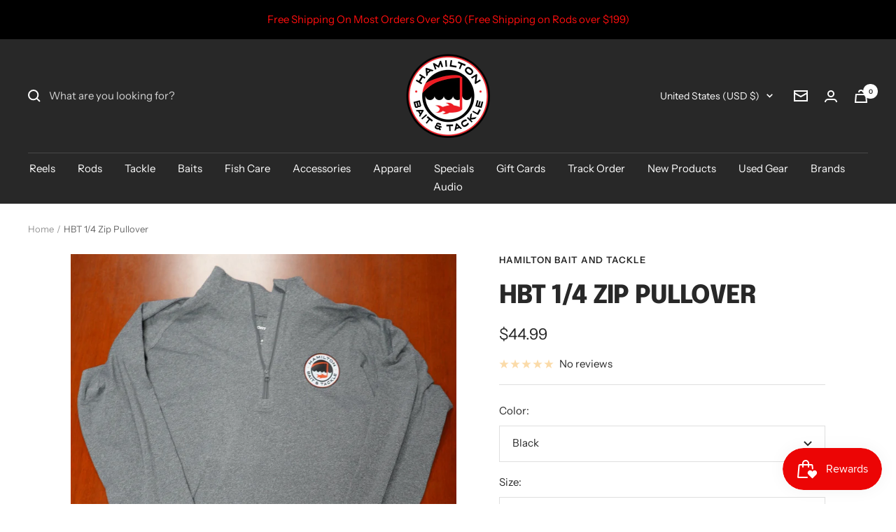

--- FILE ---
content_type: text/html; charset=utf-8
request_url: https://hamiltonbait.com/products/hbt-1-4-zip-pullover
body_size: 77612
content:
<!doctype html><html class="no-js" lang="en" dir="ltr">
  <head>
 
<!-- BEAE-GLOBAL-FONT --> 
  <!-- START-BEAE-FONT --> 
<link rel='preconnect' href='https://fonts.googleapis.com'><link rel='preconnect' href='https://fonts.gstatic.com' crossorigin><link rel='preload' href='https://fonts.gstatic.com/s/inter/v20/UcC73FwrK3iLTeHuS_nVMrMxCp50SjIa2JL7W0Q5n-wU.woff2' as='font' type='font/woff2' crossorigin='anonymous'>
<link rel='preload' href='https://fonts.gstatic.com/s/inter/v20/UcC73FwrK3iLTeHuS_nVMrMxCp50SjIa0ZL7W0Q5n-wU.woff2' as='font' type='font/woff2' crossorigin='anonymous'>
<link rel='preload' href='https://fonts.gstatic.com/s/inter/v20/UcC73FwrK3iLTeHuS_nVMrMxCp50SjIa2ZL7W0Q5n-wU.woff2' as='font' type='font/woff2' crossorigin='anonymous'>
<link rel='preload' href='https://fonts.gstatic.com/s/inter/v20/UcC73FwrK3iLTeHuS_nVMrMxCp50SjIa1pL7W0Q5n-wU.woff2' as='font' type='font/woff2' crossorigin='anonymous'>
<link rel='preload' href='https://fonts.gstatic.com/s/inter/v20/UcC73FwrK3iLTeHuS_nVMrMxCp50SjIa2pL7W0Q5n-wU.woff2' as='font' type='font/woff2' crossorigin='anonymous'>
<link rel='preload' href='https://fonts.gstatic.com/s/inter/v20/UcC73FwrK3iLTeHuS_nVMrMxCp50SjIa25L7W0Q5n-wU.woff2' as='font' type='font/woff2' crossorigin='anonymous'>
<link rel='preload' href='https://fonts.gstatic.com/s/inter/v20/UcC73FwrK3iLTeHuS_nVMrMxCp50SjIa1ZL7W0Q5nw.woff2' as='font' type='font/woff2' crossorigin='anonymous'>
<!-- END-BEAE-FONT -->  
 <!-- END BEAE-GLOBAL-FONT -->
<!-- BEAE-HEADER -->


  
  
  
  <link href="//hamiltonbait.com/cdn/shop/t/19/assets/beae.base.min.css?v=167814568080774979251762537843" rel="stylesheet" type="text/css" media="all" />
  
  
      <style type="text/css" id="beae-global-theme-style">/* cyrillic-ext */
@font-face {
  font-family: 'Inter';
  font-style: normal;
  font-weight: 100;
  font-display: swap;
  src: url(https://fonts.gstatic.com/s/inter/v20/UcC73FwrK3iLTeHuS_nVMrMxCp50SjIa2JL7W0Q5n-wU.woff2) format('woff2');
  unicode-range: U+0460-052F, U+1C80-1C8A, U+20B4, U+2DE0-2DFF, U+A640-A69F, U+FE2E-FE2F;
}
/* cyrillic */
@font-face {
  font-family: 'Inter';
  font-style: normal;
  font-weight: 100;
  font-display: swap;
  src: url(https://fonts.gstatic.com/s/inter/v20/UcC73FwrK3iLTeHuS_nVMrMxCp50SjIa0ZL7W0Q5n-wU.woff2) format('woff2');
  unicode-range: U+0301, U+0400-045F, U+0490-0491, U+04B0-04B1, U+2116;
}
/* greek-ext */
@font-face {
  font-family: 'Inter';
  font-style: normal;
  font-weight: 100;
  font-display: swap;
  src: url(https://fonts.gstatic.com/s/inter/v20/UcC73FwrK3iLTeHuS_nVMrMxCp50SjIa2ZL7W0Q5n-wU.woff2) format('woff2');
  unicode-range: U+1F00-1FFF;
}
/* greek */
@font-face {
  font-family: 'Inter';
  font-style: normal;
  font-weight: 100;
  font-display: swap;
  src: url(https://fonts.gstatic.com/s/inter/v20/UcC73FwrK3iLTeHuS_nVMrMxCp50SjIa1pL7W0Q5n-wU.woff2) format('woff2');
  unicode-range: U+0370-0377, U+037A-037F, U+0384-038A, U+038C, U+038E-03A1, U+03A3-03FF;
}
/* vietnamese */
@font-face {
  font-family: 'Inter';
  font-style: normal;
  font-weight: 100;
  font-display: swap;
  src: url(https://fonts.gstatic.com/s/inter/v20/UcC73FwrK3iLTeHuS_nVMrMxCp50SjIa2pL7W0Q5n-wU.woff2) format('woff2');
  unicode-range: U+0102-0103, U+0110-0111, U+0128-0129, U+0168-0169, U+01A0-01A1, U+01AF-01B0, U+0300-0301, U+0303-0304, U+0308-0309, U+0323, U+0329, U+1EA0-1EF9, U+20AB;
}
/* latin-ext */
@font-face {
  font-family: 'Inter';
  font-style: normal;
  font-weight: 100;
  font-display: swap;
  src: url(https://fonts.gstatic.com/s/inter/v20/UcC73FwrK3iLTeHuS_nVMrMxCp50SjIa25L7W0Q5n-wU.woff2) format('woff2');
  unicode-range: U+0100-02BA, U+02BD-02C5, U+02C7-02CC, U+02CE-02D7, U+02DD-02FF, U+0304, U+0308, U+0329, U+1D00-1DBF, U+1E00-1E9F, U+1EF2-1EFF, U+2020, U+20A0-20AB, U+20AD-20C0, U+2113, U+2C60-2C7F, U+A720-A7FF;
}
/* latin */
@font-face {
  font-family: 'Inter';
  font-style: normal;
  font-weight: 100;
  font-display: swap;
  src: url(https://fonts.gstatic.com/s/inter/v20/UcC73FwrK3iLTeHuS_nVMrMxCp50SjIa1ZL7W0Q5nw.woff2) format('woff2');
  unicode-range: U+0000-00FF, U+0131, U+0152-0153, U+02BB-02BC, U+02C6, U+02DA, U+02DC, U+0304, U+0308, U+0329, U+2000-206F, U+20AC, U+2122, U+2191, U+2193, U+2212, U+2215, U+FEFF, U+FFFD;
}
/* cyrillic-ext */
@font-face {
  font-family: 'Inter';
  font-style: normal;
  font-weight: 200;
  font-display: swap;
  src: url(https://fonts.gstatic.com/s/inter/v20/UcC73FwrK3iLTeHuS_nVMrMxCp50SjIa2JL7W0Q5n-wU.woff2) format('woff2');
  unicode-range: U+0460-052F, U+1C80-1C8A, U+20B4, U+2DE0-2DFF, U+A640-A69F, U+FE2E-FE2F;
}
/* cyrillic */
@font-face {
  font-family: 'Inter';
  font-style: normal;
  font-weight: 200;
  font-display: swap;
  src: url(https://fonts.gstatic.com/s/inter/v20/UcC73FwrK3iLTeHuS_nVMrMxCp50SjIa0ZL7W0Q5n-wU.woff2) format('woff2');
  unicode-range: U+0301, U+0400-045F, U+0490-0491, U+04B0-04B1, U+2116;
}
/* greek-ext */
@font-face {
  font-family: 'Inter';
  font-style: normal;
  font-weight: 200;
  font-display: swap;
  src: url(https://fonts.gstatic.com/s/inter/v20/UcC73FwrK3iLTeHuS_nVMrMxCp50SjIa2ZL7W0Q5n-wU.woff2) format('woff2');
  unicode-range: U+1F00-1FFF;
}
/* greek */
@font-face {
  font-family: 'Inter';
  font-style: normal;
  font-weight: 200;
  font-display: swap;
  src: url(https://fonts.gstatic.com/s/inter/v20/UcC73FwrK3iLTeHuS_nVMrMxCp50SjIa1pL7W0Q5n-wU.woff2) format('woff2');
  unicode-range: U+0370-0377, U+037A-037F, U+0384-038A, U+038C, U+038E-03A1, U+03A3-03FF;
}
/* vietnamese */
@font-face {
  font-family: 'Inter';
  font-style: normal;
  font-weight: 200;
  font-display: swap;
  src: url(https://fonts.gstatic.com/s/inter/v20/UcC73FwrK3iLTeHuS_nVMrMxCp50SjIa2pL7W0Q5n-wU.woff2) format('woff2');
  unicode-range: U+0102-0103, U+0110-0111, U+0128-0129, U+0168-0169, U+01A0-01A1, U+01AF-01B0, U+0300-0301, U+0303-0304, U+0308-0309, U+0323, U+0329, U+1EA0-1EF9, U+20AB;
}
/* latin-ext */
@font-face {
  font-family: 'Inter';
  font-style: normal;
  font-weight: 200;
  font-display: swap;
  src: url(https://fonts.gstatic.com/s/inter/v20/UcC73FwrK3iLTeHuS_nVMrMxCp50SjIa25L7W0Q5n-wU.woff2) format('woff2');
  unicode-range: U+0100-02BA, U+02BD-02C5, U+02C7-02CC, U+02CE-02D7, U+02DD-02FF, U+0304, U+0308, U+0329, U+1D00-1DBF, U+1E00-1E9F, U+1EF2-1EFF, U+2020, U+20A0-20AB, U+20AD-20C0, U+2113, U+2C60-2C7F, U+A720-A7FF;
}
/* latin */
@font-face {
  font-family: 'Inter';
  font-style: normal;
  font-weight: 200;
  font-display: swap;
  src: url(https://fonts.gstatic.com/s/inter/v20/UcC73FwrK3iLTeHuS_nVMrMxCp50SjIa1ZL7W0Q5nw.woff2) format('woff2');
  unicode-range: U+0000-00FF, U+0131, U+0152-0153, U+02BB-02BC, U+02C6, U+02DA, U+02DC, U+0304, U+0308, U+0329, U+2000-206F, U+20AC, U+2122, U+2191, U+2193, U+2212, U+2215, U+FEFF, U+FFFD;
}
/* cyrillic-ext */
@font-face {
  font-family: 'Inter';
  font-style: normal;
  font-weight: 300;
  font-display: swap;
  src: url(https://fonts.gstatic.com/s/inter/v20/UcC73FwrK3iLTeHuS_nVMrMxCp50SjIa2JL7W0Q5n-wU.woff2) format('woff2');
  unicode-range: U+0460-052F, U+1C80-1C8A, U+20B4, U+2DE0-2DFF, U+A640-A69F, U+FE2E-FE2F;
}
/* cyrillic */
@font-face {
  font-family: 'Inter';
  font-style: normal;
  font-weight: 300;
  font-display: swap;
  src: url(https://fonts.gstatic.com/s/inter/v20/UcC73FwrK3iLTeHuS_nVMrMxCp50SjIa0ZL7W0Q5n-wU.woff2) format('woff2');
  unicode-range: U+0301, U+0400-045F, U+0490-0491, U+04B0-04B1, U+2116;
}
/* greek-ext */
@font-face {
  font-family: 'Inter';
  font-style: normal;
  font-weight: 300;
  font-display: swap;
  src: url(https://fonts.gstatic.com/s/inter/v20/UcC73FwrK3iLTeHuS_nVMrMxCp50SjIa2ZL7W0Q5n-wU.woff2) format('woff2');
  unicode-range: U+1F00-1FFF;
}
/* greek */
@font-face {
  font-family: 'Inter';
  font-style: normal;
  font-weight: 300;
  font-display: swap;
  src: url(https://fonts.gstatic.com/s/inter/v20/UcC73FwrK3iLTeHuS_nVMrMxCp50SjIa1pL7W0Q5n-wU.woff2) format('woff2');
  unicode-range: U+0370-0377, U+037A-037F, U+0384-038A, U+038C, U+038E-03A1, U+03A3-03FF;
}
/* vietnamese */
@font-face {
  font-family: 'Inter';
  font-style: normal;
  font-weight: 300;
  font-display: swap;
  src: url(https://fonts.gstatic.com/s/inter/v20/UcC73FwrK3iLTeHuS_nVMrMxCp50SjIa2pL7W0Q5n-wU.woff2) format('woff2');
  unicode-range: U+0102-0103, U+0110-0111, U+0128-0129, U+0168-0169, U+01A0-01A1, U+01AF-01B0, U+0300-0301, U+0303-0304, U+0308-0309, U+0323, U+0329, U+1EA0-1EF9, U+20AB;
}
/* latin-ext */
@font-face {
  font-family: 'Inter';
  font-style: normal;
  font-weight: 300;
  font-display: swap;
  src: url(https://fonts.gstatic.com/s/inter/v20/UcC73FwrK3iLTeHuS_nVMrMxCp50SjIa25L7W0Q5n-wU.woff2) format('woff2');
  unicode-range: U+0100-02BA, U+02BD-02C5, U+02C7-02CC, U+02CE-02D7, U+02DD-02FF, U+0304, U+0308, U+0329, U+1D00-1DBF, U+1E00-1E9F, U+1EF2-1EFF, U+2020, U+20A0-20AB, U+20AD-20C0, U+2113, U+2C60-2C7F, U+A720-A7FF;
}
/* latin */
@font-face {
  font-family: 'Inter';
  font-style: normal;
  font-weight: 300;
  font-display: swap;
  src: url(https://fonts.gstatic.com/s/inter/v20/UcC73FwrK3iLTeHuS_nVMrMxCp50SjIa1ZL7W0Q5nw.woff2) format('woff2');
  unicode-range: U+0000-00FF, U+0131, U+0152-0153, U+02BB-02BC, U+02C6, U+02DA, U+02DC, U+0304, U+0308, U+0329, U+2000-206F, U+20AC, U+2122, U+2191, U+2193, U+2212, U+2215, U+FEFF, U+FFFD;
}
/* cyrillic-ext */
@font-face {
  font-family: 'Inter';
  font-style: normal;
  font-weight: 400;
  font-display: swap;
  src: url(https://fonts.gstatic.com/s/inter/v20/UcC73FwrK3iLTeHuS_nVMrMxCp50SjIa2JL7W0Q5n-wU.woff2) format('woff2');
  unicode-range: U+0460-052F, U+1C80-1C8A, U+20B4, U+2DE0-2DFF, U+A640-A69F, U+FE2E-FE2F;
}
/* cyrillic */
@font-face {
  font-family: 'Inter';
  font-style: normal;
  font-weight: 400;
  font-display: swap;
  src: url(https://fonts.gstatic.com/s/inter/v20/UcC73FwrK3iLTeHuS_nVMrMxCp50SjIa0ZL7W0Q5n-wU.woff2) format('woff2');
  unicode-range: U+0301, U+0400-045F, U+0490-0491, U+04B0-04B1, U+2116;
}
/* greek-ext */
@font-face {
  font-family: 'Inter';
  font-style: normal;
  font-weight: 400;
  font-display: swap;
  src: url(https://fonts.gstatic.com/s/inter/v20/UcC73FwrK3iLTeHuS_nVMrMxCp50SjIa2ZL7W0Q5n-wU.woff2) format('woff2');
  unicode-range: U+1F00-1FFF;
}
/* greek */
@font-face {
  font-family: 'Inter';
  font-style: normal;
  font-weight: 400;
  font-display: swap;
  src: url(https://fonts.gstatic.com/s/inter/v20/UcC73FwrK3iLTeHuS_nVMrMxCp50SjIa1pL7W0Q5n-wU.woff2) format('woff2');
  unicode-range: U+0370-0377, U+037A-037F, U+0384-038A, U+038C, U+038E-03A1, U+03A3-03FF;
}
/* vietnamese */
@font-face {
  font-family: 'Inter';
  font-style: normal;
  font-weight: 400;
  font-display: swap;
  src: url(https://fonts.gstatic.com/s/inter/v20/UcC73FwrK3iLTeHuS_nVMrMxCp50SjIa2pL7W0Q5n-wU.woff2) format('woff2');
  unicode-range: U+0102-0103, U+0110-0111, U+0128-0129, U+0168-0169, U+01A0-01A1, U+01AF-01B0, U+0300-0301, U+0303-0304, U+0308-0309, U+0323, U+0329, U+1EA0-1EF9, U+20AB;
}
/* latin-ext */
@font-face {
  font-family: 'Inter';
  font-style: normal;
  font-weight: 400;
  font-display: swap;
  src: url(https://fonts.gstatic.com/s/inter/v20/UcC73FwrK3iLTeHuS_nVMrMxCp50SjIa25L7W0Q5n-wU.woff2) format('woff2');
  unicode-range: U+0100-02BA, U+02BD-02C5, U+02C7-02CC, U+02CE-02D7, U+02DD-02FF, U+0304, U+0308, U+0329, U+1D00-1DBF, U+1E00-1E9F, U+1EF2-1EFF, U+2020, U+20A0-20AB, U+20AD-20C0, U+2113, U+2C60-2C7F, U+A720-A7FF;
}
/* latin */
@font-face {
  font-family: 'Inter';
  font-style: normal;
  font-weight: 400;
  font-display: swap;
  src: url(https://fonts.gstatic.com/s/inter/v20/UcC73FwrK3iLTeHuS_nVMrMxCp50SjIa1ZL7W0Q5nw.woff2) format('woff2');
  unicode-range: U+0000-00FF, U+0131, U+0152-0153, U+02BB-02BC, U+02C6, U+02DA, U+02DC, U+0304, U+0308, U+0329, U+2000-206F, U+20AC, U+2122, U+2191, U+2193, U+2212, U+2215, U+FEFF, U+FFFD;
}
/* cyrillic-ext */
@font-face {
  font-family: 'Inter';
  font-style: normal;
  font-weight: 500;
  font-display: swap;
  src: url(https://fonts.gstatic.com/s/inter/v20/UcC73FwrK3iLTeHuS_nVMrMxCp50SjIa2JL7W0Q5n-wU.woff2) format('woff2');
  unicode-range: U+0460-052F, U+1C80-1C8A, U+20B4, U+2DE0-2DFF, U+A640-A69F, U+FE2E-FE2F;
}
/* cyrillic */
@font-face {
  font-family: 'Inter';
  font-style: normal;
  font-weight: 500;
  font-display: swap;
  src: url(https://fonts.gstatic.com/s/inter/v20/UcC73FwrK3iLTeHuS_nVMrMxCp50SjIa0ZL7W0Q5n-wU.woff2) format('woff2');
  unicode-range: U+0301, U+0400-045F, U+0490-0491, U+04B0-04B1, U+2116;
}
/* greek-ext */
@font-face {
  font-family: 'Inter';
  font-style: normal;
  font-weight: 500;
  font-display: swap;
  src: url(https://fonts.gstatic.com/s/inter/v20/UcC73FwrK3iLTeHuS_nVMrMxCp50SjIa2ZL7W0Q5n-wU.woff2) format('woff2');
  unicode-range: U+1F00-1FFF;
}
/* greek */
@font-face {
  font-family: 'Inter';
  font-style: normal;
  font-weight: 500;
  font-display: swap;
  src: url(https://fonts.gstatic.com/s/inter/v20/UcC73FwrK3iLTeHuS_nVMrMxCp50SjIa1pL7W0Q5n-wU.woff2) format('woff2');
  unicode-range: U+0370-0377, U+037A-037F, U+0384-038A, U+038C, U+038E-03A1, U+03A3-03FF;
}
/* vietnamese */
@font-face {
  font-family: 'Inter';
  font-style: normal;
  font-weight: 500;
  font-display: swap;
  src: url(https://fonts.gstatic.com/s/inter/v20/UcC73FwrK3iLTeHuS_nVMrMxCp50SjIa2pL7W0Q5n-wU.woff2) format('woff2');
  unicode-range: U+0102-0103, U+0110-0111, U+0128-0129, U+0168-0169, U+01A0-01A1, U+01AF-01B0, U+0300-0301, U+0303-0304, U+0308-0309, U+0323, U+0329, U+1EA0-1EF9, U+20AB;
}
/* latin-ext */
@font-face {
  font-family: 'Inter';
  font-style: normal;
  font-weight: 500;
  font-display: swap;
  src: url(https://fonts.gstatic.com/s/inter/v20/UcC73FwrK3iLTeHuS_nVMrMxCp50SjIa25L7W0Q5n-wU.woff2) format('woff2');
  unicode-range: U+0100-02BA, U+02BD-02C5, U+02C7-02CC, U+02CE-02D7, U+02DD-02FF, U+0304, U+0308, U+0329, U+1D00-1DBF, U+1E00-1E9F, U+1EF2-1EFF, U+2020, U+20A0-20AB, U+20AD-20C0, U+2113, U+2C60-2C7F, U+A720-A7FF;
}
/* latin */
@font-face {
  font-family: 'Inter';
  font-style: normal;
  font-weight: 500;
  font-display: swap;
  src: url(https://fonts.gstatic.com/s/inter/v20/UcC73FwrK3iLTeHuS_nVMrMxCp50SjIa1ZL7W0Q5nw.woff2) format('woff2');
  unicode-range: U+0000-00FF, U+0131, U+0152-0153, U+02BB-02BC, U+02C6, U+02DA, U+02DC, U+0304, U+0308, U+0329, U+2000-206F, U+20AC, U+2122, U+2191, U+2193, U+2212, U+2215, U+FEFF, U+FFFD;
}
/* cyrillic-ext */
@font-face {
  font-family: 'Inter';
  font-style: normal;
  font-weight: 600;
  font-display: swap;
  src: url(https://fonts.gstatic.com/s/inter/v20/UcC73FwrK3iLTeHuS_nVMrMxCp50SjIa2JL7W0Q5n-wU.woff2) format('woff2');
  unicode-range: U+0460-052F, U+1C80-1C8A, U+20B4, U+2DE0-2DFF, U+A640-A69F, U+FE2E-FE2F;
}
/* cyrillic */
@font-face {
  font-family: 'Inter';
  font-style: normal;
  font-weight: 600;
  font-display: swap;
  src: url(https://fonts.gstatic.com/s/inter/v20/UcC73FwrK3iLTeHuS_nVMrMxCp50SjIa0ZL7W0Q5n-wU.woff2) format('woff2');
  unicode-range: U+0301, U+0400-045F, U+0490-0491, U+04B0-04B1, U+2116;
}
/* greek-ext */
@font-face {
  font-family: 'Inter';
  font-style: normal;
  font-weight: 600;
  font-display: swap;
  src: url(https://fonts.gstatic.com/s/inter/v20/UcC73FwrK3iLTeHuS_nVMrMxCp50SjIa2ZL7W0Q5n-wU.woff2) format('woff2');
  unicode-range: U+1F00-1FFF;
}
/* greek */
@font-face {
  font-family: 'Inter';
  font-style: normal;
  font-weight: 600;
  font-display: swap;
  src: url(https://fonts.gstatic.com/s/inter/v20/UcC73FwrK3iLTeHuS_nVMrMxCp50SjIa1pL7W0Q5n-wU.woff2) format('woff2');
  unicode-range: U+0370-0377, U+037A-037F, U+0384-038A, U+038C, U+038E-03A1, U+03A3-03FF;
}
/* vietnamese */
@font-face {
  font-family: 'Inter';
  font-style: normal;
  font-weight: 600;
  font-display: swap;
  src: url(https://fonts.gstatic.com/s/inter/v20/UcC73FwrK3iLTeHuS_nVMrMxCp50SjIa2pL7W0Q5n-wU.woff2) format('woff2');
  unicode-range: U+0102-0103, U+0110-0111, U+0128-0129, U+0168-0169, U+01A0-01A1, U+01AF-01B0, U+0300-0301, U+0303-0304, U+0308-0309, U+0323, U+0329, U+1EA0-1EF9, U+20AB;
}
/* latin-ext */
@font-face {
  font-family: 'Inter';
  font-style: normal;
  font-weight: 600;
  font-display: swap;
  src: url(https://fonts.gstatic.com/s/inter/v20/UcC73FwrK3iLTeHuS_nVMrMxCp50SjIa25L7W0Q5n-wU.woff2) format('woff2');
  unicode-range: U+0100-02BA, U+02BD-02C5, U+02C7-02CC, U+02CE-02D7, U+02DD-02FF, U+0304, U+0308, U+0329, U+1D00-1DBF, U+1E00-1E9F, U+1EF2-1EFF, U+2020, U+20A0-20AB, U+20AD-20C0, U+2113, U+2C60-2C7F, U+A720-A7FF;
}
/* latin */
@font-face {
  font-family: 'Inter';
  font-style: normal;
  font-weight: 600;
  font-display: swap;
  src: url(https://fonts.gstatic.com/s/inter/v20/UcC73FwrK3iLTeHuS_nVMrMxCp50SjIa1ZL7W0Q5nw.woff2) format('woff2');
  unicode-range: U+0000-00FF, U+0131, U+0152-0153, U+02BB-02BC, U+02C6, U+02DA, U+02DC, U+0304, U+0308, U+0329, U+2000-206F, U+20AC, U+2122, U+2191, U+2193, U+2212, U+2215, U+FEFF, U+FFFD;
}
/* cyrillic-ext */
@font-face {
  font-family: 'Inter';
  font-style: normal;
  font-weight: 700;
  font-display: swap;
  src: url(https://fonts.gstatic.com/s/inter/v20/UcC73FwrK3iLTeHuS_nVMrMxCp50SjIa2JL7W0Q5n-wU.woff2) format('woff2');
  unicode-range: U+0460-052F, U+1C80-1C8A, U+20B4, U+2DE0-2DFF, U+A640-A69F, U+FE2E-FE2F;
}
/* cyrillic */
@font-face {
  font-family: 'Inter';
  font-style: normal;
  font-weight: 700;
  font-display: swap;
  src: url(https://fonts.gstatic.com/s/inter/v20/UcC73FwrK3iLTeHuS_nVMrMxCp50SjIa0ZL7W0Q5n-wU.woff2) format('woff2');
  unicode-range: U+0301, U+0400-045F, U+0490-0491, U+04B0-04B1, U+2116;
}
/* greek-ext */
@font-face {
  font-family: 'Inter';
  font-style: normal;
  font-weight: 700;
  font-display: swap;
  src: url(https://fonts.gstatic.com/s/inter/v20/UcC73FwrK3iLTeHuS_nVMrMxCp50SjIa2ZL7W0Q5n-wU.woff2) format('woff2');
  unicode-range: U+1F00-1FFF;
}
/* greek */
@font-face {
  font-family: 'Inter';
  font-style: normal;
  font-weight: 700;
  font-display: swap;
  src: url(https://fonts.gstatic.com/s/inter/v20/UcC73FwrK3iLTeHuS_nVMrMxCp50SjIa1pL7W0Q5n-wU.woff2) format('woff2');
  unicode-range: U+0370-0377, U+037A-037F, U+0384-038A, U+038C, U+038E-03A1, U+03A3-03FF;
}
/* vietnamese */
@font-face {
  font-family: 'Inter';
  font-style: normal;
  font-weight: 700;
  font-display: swap;
  src: url(https://fonts.gstatic.com/s/inter/v20/UcC73FwrK3iLTeHuS_nVMrMxCp50SjIa2pL7W0Q5n-wU.woff2) format('woff2');
  unicode-range: U+0102-0103, U+0110-0111, U+0128-0129, U+0168-0169, U+01A0-01A1, U+01AF-01B0, U+0300-0301, U+0303-0304, U+0308-0309, U+0323, U+0329, U+1EA0-1EF9, U+20AB;
}
/* latin-ext */
@font-face {
  font-family: 'Inter';
  font-style: normal;
  font-weight: 700;
  font-display: swap;
  src: url(https://fonts.gstatic.com/s/inter/v20/UcC73FwrK3iLTeHuS_nVMrMxCp50SjIa25L7W0Q5n-wU.woff2) format('woff2');
  unicode-range: U+0100-02BA, U+02BD-02C5, U+02C7-02CC, U+02CE-02D7, U+02DD-02FF, U+0304, U+0308, U+0329, U+1D00-1DBF, U+1E00-1E9F, U+1EF2-1EFF, U+2020, U+20A0-20AB, U+20AD-20C0, U+2113, U+2C60-2C7F, U+A720-A7FF;
}
/* latin */
@font-face {
  font-family: 'Inter';
  font-style: normal;
  font-weight: 700;
  font-display: swap;
  src: url(https://fonts.gstatic.com/s/inter/v20/UcC73FwrK3iLTeHuS_nVMrMxCp50SjIa1ZL7W0Q5nw.woff2) format('woff2');
  unicode-range: U+0000-00FF, U+0131, U+0152-0153, U+02BB-02BC, U+02C6, U+02DA, U+02DC, U+0304, U+0308, U+0329, U+2000-206F, U+20AC, U+2122, U+2191, U+2193, U+2212, U+2215, U+FEFF, U+FFFD;
}
/* cyrillic-ext */
@font-face {
  font-family: 'Inter';
  font-style: normal;
  font-weight: 800;
  font-display: swap;
  src: url(https://fonts.gstatic.com/s/inter/v20/UcC73FwrK3iLTeHuS_nVMrMxCp50SjIa2JL7W0Q5n-wU.woff2) format('woff2');
  unicode-range: U+0460-052F, U+1C80-1C8A, U+20B4, U+2DE0-2DFF, U+A640-A69F, U+FE2E-FE2F;
}
/* cyrillic */
@font-face {
  font-family: 'Inter';
  font-style: normal;
  font-weight: 800;
  font-display: swap;
  src: url(https://fonts.gstatic.com/s/inter/v20/UcC73FwrK3iLTeHuS_nVMrMxCp50SjIa0ZL7W0Q5n-wU.woff2) format('woff2');
  unicode-range: U+0301, U+0400-045F, U+0490-0491, U+04B0-04B1, U+2116;
}
/* greek-ext */
@font-face {
  font-family: 'Inter';
  font-style: normal;
  font-weight: 800;
  font-display: swap;
  src: url(https://fonts.gstatic.com/s/inter/v20/UcC73FwrK3iLTeHuS_nVMrMxCp50SjIa2ZL7W0Q5n-wU.woff2) format('woff2');
  unicode-range: U+1F00-1FFF;
}
/* greek */
@font-face {
  font-family: 'Inter';
  font-style: normal;
  font-weight: 800;
  font-display: swap;
  src: url(https://fonts.gstatic.com/s/inter/v20/UcC73FwrK3iLTeHuS_nVMrMxCp50SjIa1pL7W0Q5n-wU.woff2) format('woff2');
  unicode-range: U+0370-0377, U+037A-037F, U+0384-038A, U+038C, U+038E-03A1, U+03A3-03FF;
}
/* vietnamese */
@font-face {
  font-family: 'Inter';
  font-style: normal;
  font-weight: 800;
  font-display: swap;
  src: url(https://fonts.gstatic.com/s/inter/v20/UcC73FwrK3iLTeHuS_nVMrMxCp50SjIa2pL7W0Q5n-wU.woff2) format('woff2');
  unicode-range: U+0102-0103, U+0110-0111, U+0128-0129, U+0168-0169, U+01A0-01A1, U+01AF-01B0, U+0300-0301, U+0303-0304, U+0308-0309, U+0323, U+0329, U+1EA0-1EF9, U+20AB;
}
/* latin-ext */
@font-face {
  font-family: 'Inter';
  font-style: normal;
  font-weight: 800;
  font-display: swap;
  src: url(https://fonts.gstatic.com/s/inter/v20/UcC73FwrK3iLTeHuS_nVMrMxCp50SjIa25L7W0Q5n-wU.woff2) format('woff2');
  unicode-range: U+0100-02BA, U+02BD-02C5, U+02C7-02CC, U+02CE-02D7, U+02DD-02FF, U+0304, U+0308, U+0329, U+1D00-1DBF, U+1E00-1E9F, U+1EF2-1EFF, U+2020, U+20A0-20AB, U+20AD-20C0, U+2113, U+2C60-2C7F, U+A720-A7FF;
}
/* latin */
@font-face {
  font-family: 'Inter';
  font-style: normal;
  font-weight: 800;
  font-display: swap;
  src: url(https://fonts.gstatic.com/s/inter/v20/UcC73FwrK3iLTeHuS_nVMrMxCp50SjIa1ZL7W0Q5nw.woff2) format('woff2');
  unicode-range: U+0000-00FF, U+0131, U+0152-0153, U+02BB-02BC, U+02C6, U+02DA, U+02DC, U+0304, U+0308, U+0329, U+2000-206F, U+20AC, U+2122, U+2191, U+2193, U+2212, U+2215, U+FEFF, U+FFFD;
}
/* cyrillic-ext */
@font-face {
  font-family: 'Inter';
  font-style: normal;
  font-weight: 900;
  font-display: swap;
  src: url(https://fonts.gstatic.com/s/inter/v20/UcC73FwrK3iLTeHuS_nVMrMxCp50SjIa2JL7W0Q5n-wU.woff2) format('woff2');
  unicode-range: U+0460-052F, U+1C80-1C8A, U+20B4, U+2DE0-2DFF, U+A640-A69F, U+FE2E-FE2F;
}
/* cyrillic */
@font-face {
  font-family: 'Inter';
  font-style: normal;
  font-weight: 900;
  font-display: swap;
  src: url(https://fonts.gstatic.com/s/inter/v20/UcC73FwrK3iLTeHuS_nVMrMxCp50SjIa0ZL7W0Q5n-wU.woff2) format('woff2');
  unicode-range: U+0301, U+0400-045F, U+0490-0491, U+04B0-04B1, U+2116;
}
/* greek-ext */
@font-face {
  font-family: 'Inter';
  font-style: normal;
  font-weight: 900;
  font-display: swap;
  src: url(https://fonts.gstatic.com/s/inter/v20/UcC73FwrK3iLTeHuS_nVMrMxCp50SjIa2ZL7W0Q5n-wU.woff2) format('woff2');
  unicode-range: U+1F00-1FFF;
}
/* greek */
@font-face {
  font-family: 'Inter';
  font-style: normal;
  font-weight: 900;
  font-display: swap;
  src: url(https://fonts.gstatic.com/s/inter/v20/UcC73FwrK3iLTeHuS_nVMrMxCp50SjIa1pL7W0Q5n-wU.woff2) format('woff2');
  unicode-range: U+0370-0377, U+037A-037F, U+0384-038A, U+038C, U+038E-03A1, U+03A3-03FF;
}
/* vietnamese */
@font-face {
  font-family: 'Inter';
  font-style: normal;
  font-weight: 900;
  font-display: swap;
  src: url(https://fonts.gstatic.com/s/inter/v20/UcC73FwrK3iLTeHuS_nVMrMxCp50SjIa2pL7W0Q5n-wU.woff2) format('woff2');
  unicode-range: U+0102-0103, U+0110-0111, U+0128-0129, U+0168-0169, U+01A0-01A1, U+01AF-01B0, U+0300-0301, U+0303-0304, U+0308-0309, U+0323, U+0329, U+1EA0-1EF9, U+20AB;
}
/* latin-ext */
@font-face {
  font-family: 'Inter';
  font-style: normal;
  font-weight: 900;
  font-display: swap;
  src: url(https://fonts.gstatic.com/s/inter/v20/UcC73FwrK3iLTeHuS_nVMrMxCp50SjIa25L7W0Q5n-wU.woff2) format('woff2');
  unicode-range: U+0100-02BA, U+02BD-02C5, U+02C7-02CC, U+02CE-02D7, U+02DD-02FF, U+0304, U+0308, U+0329, U+1D00-1DBF, U+1E00-1E9F, U+1EF2-1EFF, U+2020, U+20A0-20AB, U+20AD-20C0, U+2113, U+2C60-2C7F, U+A720-A7FF;
}
/* latin */
@font-face {
  font-family: 'Inter';
  font-style: normal;
  font-weight: 900;
  font-display: swap;
  src: url(https://fonts.gstatic.com/s/inter/v20/UcC73FwrK3iLTeHuS_nVMrMxCp50SjIa1ZL7W0Q5nw.woff2) format('woff2');
  unicode-range: U+0000-00FF, U+0131, U+0152-0153, U+02BB-02BC, U+02C6, U+02DA, U+02DC, U+0304, U+0308, U+0329, U+2000-206F, U+20AC, U+2122, U+2191, U+2193, U+2212, U+2215, U+FEFF, U+FFFD;
}


            :root {
                --rows: 10;
                --beae-site-max-width: 1920px;
            }
            
        :root{--beae-global-colors-accent: #dc2626;--beae-global-colors-background: #e7e7e7;--beae-global-colors-primary: #171717;--beae-global-colors-secondary: #171717;--beae-global-colors-text: #171717;--beae-global-colors-primary_50: #e6e6e6;--beae-global-colors-primary_100: #dadada;--beae-global-colors-primary_200: #cfcfcf;--beae-global-colors-primary_300: #b8b8b8;--beae-global-colors-primary_400: #8a8a8a;--beae-global-colors-primary_500: #5c5c5c;--beae-global-colors-primary_600: #171717;--beae-global-colors-primary_700: #141414;--beae-global-colors-primary_800: #121212;--beae-global-colors-primary_900: #0c0c0c;--beae-global-colors-primary_950: #070707;--beae-global-colors-secondary_50: #e6e6e6;--beae-global-colors-secondary_100: #dadada;--beae-global-colors-secondary_200: #cfcfcf;--beae-global-colors-secondary_300: #b8b8b8;--beae-global-colors-secondary_400: #8a8a8a;--beae-global-colors-secondary_500: #5c5c5c;--beae-global-colors-secondary_600: #171717;--beae-global-colors-secondary_700: #141414;--beae-global-colors-secondary_800: #121212;--beae-global-colors-secondary_900: #0c0c0c;--beae-global-colors-secondary_950: #070707;--beae-global-colors-text_50: #e6e6e6;--beae-global-colors-text_100: #dadada;--beae-global-colors-text_200: #cfcfcf;--beae-global-colors-text_300: #b8b8b8;--beae-global-colors-text_400: #8a8a8a;--beae-global-colors-text_500: #5c5c5c;--beae-global-colors-text_600: #171717;--beae-global-colors-text_700: #141414;--beae-global-colors-text_800: #121212;--beae-global-colors-text_900: #0c0c0c;--beae-global-colors-text_950: #070707;--beae-global-colors-accent_50: #fef2f2;--beae-global-colors-accent_100: #fee2e2;--beae-global-colors-accent_200: #fecaca;--beae-global-colors-accent_300: #fca5a5;--beae-global-colors-accent_400: #f87171;--beae-global-colors-accent_500: #ef4444;--beae-global-colors-accent_600: #dc2626;--beae-global-colors-accent_700: #b91c1c;--beae-global-colors-accent_800: #991b1b;--beae-global-colors-accent_900: #7f1d1d;--beae-global-colors-accent_950: #450a0a;--beae-global-colors-background_50: #fbfbfb;--beae-global-colors-background_100: #fafafa;--beae-global-colors-background_200: #f9f9f9;--beae-global-colors-background_300: #f7f7f7;--beae-global-colors-background_400: #f2f2f2;--beae-global-colors-background_500: #eeeeee;--beae-global-colors-background_600: #e7e7e7;--beae-global-colors-background_700: #dfdfdf;--beae-global-colors-background_800: #d8d8d8;--beae-global-colors-background_900: #c8c8c8;--beae-global-colors-background_950: #b9b9b9;--beae-global-colors-white: white;--beae-global-colors-black: black;--beae-global-colors-transparent: transparent;--beae-page-width: 1470px;--beae-site-margin: 30px;--beae-site-margin-mobile: 15px;--beae-pageWidth: 1200px;} .beae-btn-pr{font-size: calc(16px * var(--text-ratio, 1))  ;line-height: calc(24px * var(--text-ratio, 1))  ;letter-spacing: -0.48px;text-transform: capitalize;font-weight: 600;font-style: normal;text-decoration: none;font-family: 'Inter', sans-serif;color: var(--beae-global-colors-white);background: var(--beae-global-colors-primary_600);border-style: solid;border-color: #000000;border-width: 0px;border-radius: 6px;box-shadow: 0px 0px 0px 0px black;padding-left: 38px;padding-right: 38px;padding-top: 16px;padding-bottom: 16px;}  .beae-btn-pr:hover{color: var(--beae-global-colors-white);background: var(--beae-global-colors-primary_500);box-shadow: none;border-style: solid;border-color: #000000;border-width: 0px;border-radius: 6px;}  .beae-btn-se{color: var(--beae-global-colors-black);font-size: calc(16px * var(--text-ratio, 1))  ;line-height: calc(24px * var(--text-ratio, 1))  ;text-transform: capitalize;font-weight: 600;letter-spacing: -0.48px;font-style: normal;text-decoration: none;font-family: 'Inter', sans-serif;background: var(--beae-global-colors-background_600);border-style: solid;border-color: #000000;border-width: 0px;border-radius: 6px;box-shadow: 0px 0px 0px 0px black;padding-right: 38px;padding-left: 38px;padding-top: 16px;padding-bottom: 16px;}  .beae-btn-se:hover{color: var(--beae-global-colors-white);background: var(--beae-global-colors-black);border-style: solid;border-color: #000000;border-width: 0px;border-radius: 6px;}  .beae-btn-te{font-size: calc(16px * var(--text-ratio, 1))  ;line-height: calc(24px * var(--text-ratio, 1))  ;text-transform: capitalize;font-weight: 600;letter-spacing: -0.48px;font-style: normal;text-decoration: underline;font-family: 'Inter', sans-serif;color: var(--beae-global-colors-text_600);border-style: solid;border-width: 0px;background: var(--beae-global-colors-transparent);border-radius: 0px;box-shadow: 0px 0px 0px 0px black;}  .beae-btn-te:hover{color: var(--beae-global-colors-text_500);border-style: solid;border-color: #000000;border-width: 0px;background: var(--beae-global-colors-transparent);border-radius: 0px;}  .beae-typo-h1{font-size: calc(68px * var(--text-ratio, 1))  ;line-height: calc(80px * var(--text-ratio, 1))  ;color:var(--beae-global-colors-text_600);letter-spacing:-3.36px;text-transform:none;font-weight:700;font-style:normal;text-decoration:none;font-family: 'Inter', sans-serif;} .beae-typo-h2{font-size: calc(58px * var(--text-ratio, 1))  ;line-height: calc(69px * var(--text-ratio, 1))  ;color:var(--beae-global-colors-text_600);text-transform:none;font-weight:700;letter-spacing:-2.88px;font-style:normal;text-decoration:none;font-family: 'Inter', sans-serif;} .beae-typo-h3{font-size: calc(45px * var(--text-ratio, 1))  ;line-height: calc(54px * var(--text-ratio, 1))  ;color:var(--beae-global-colors-text_600);text-transform:none;font-weight:700;letter-spacing:-2.24px;font-style:normal;text-decoration:none;font-family: 'Inter', sans-serif;} .beae-typo-h4{font-size: calc(38px * var(--text-ratio, 1))  ;line-height: calc(46px * var(--text-ratio, 1))  ;color:var(--beae-global-colors-text_600);text-transform:none;letter-spacing:-1.92px;font-weight:700;font-style:normal;text-decoration:none;font-family: 'Inter', sans-serif;} .beae-typo-h5{line-height: calc(38px * var(--text-ratio, 1))  ;color:var(--beae-global-colors-text_600);text-transform:none;font-weight:700;letter-spacing:-1.6px;font-style:normal;text-decoration:none;font-family: 'Inter', sans-serif;font-size: calc(32px * var(--text-ratio, 1))  ;} .beae-typo-h6{font-size: calc(29px * var(--text-ratio, 1))  ;line-height: calc(34px * var(--text-ratio, 1))  ;color:var(--beae-global-colors-text_900);font-weight:700;text-transform:none;letter-spacing:-1.44px;font-style:normal;text-decoration:none;font-family: 'Inter', sans-serif;} .beae-typo-p1{font-size: calc(22px * var(--text-ratio, 1))  ;line-height: calc(31px * var(--text-ratio, 1))  ;color:var(--beae-global-colors-text_500);text-transform:none;font-weight:400;letter-spacing:-0.672px;font-style:normal;text-decoration:none;font-family: 'Inter', sans-serif;} .beae-typo-p2{line-height: calc(27px * var(--text-ratio, 1))  ;font-size: calc(19px * var(--text-ratio, 1))  ;color:var(--beae-global-colors-text_500);font-weight:400;letter-spacing:-0.576px;text-transform:none;font-style:normal;text-decoration:none;font-family: 'Inter', sans-serif;} .beae-typo-p3{font-size: calc(16px * var(--text-ratio, 1))  ;line-height: calc(22px * var(--text-ratio, 1))  ;color:var(--beae-global-colors-text_500);font-weight:400;letter-spacing:-0.48px;text-transform:none;font-style:normal;text-decoration:none;font-family: 'Inter', sans-serif;} @media screen and (max-width: 768px) {
       .beae-btn-pr{font-size: calc(14px  * var(--text-ratio, 1)) !important ;line-height: calc(20px  * var(--text-ratio, 1)) !important ;letter-spacing: -0.42px !important;font-weight: 600 !important;padding: 13px 30px 13px 30px;}  .beae-btn-se{font-size: calc(14px  * var(--text-ratio, 1)) !important ;line-height: calc(20px  * var(--text-ratio, 1)) !important ;font-weight: 600 !important;letter-spacing: -0.42px !important;padding: 13px 30px 13px 30px;}  .beae-btn-te{font-size: calc(14px  * var(--text-ratio, 1)) !important ;line-height: calc(20px  * var(--text-ratio, 1)) !important ;font-weight: 600 !important;letter-spacing: -0.42px !important;}  .beae-typo-h1{font-size: calc(51px * var(--text-ratio, 1))  ;line-height: calc(61px * var(--text-ratio, 1))  ;letter-spacing: -2.56px;font-weight: 700;color: var(--beae-global-colors-text_600);} .beae-typo-h2{font-size: calc(42px * var(--text-ratio, 1))  ;line-height: calc(50px * var(--text-ratio, 1))  ;letter-spacing: -2.08px;font-weight: 700;color: var(--beae-global-colors-text_600);} .beae-typo-h3{font-size: calc(37px * var(--text-ratio, 1))  ;line-height: calc(44px * var(--text-ratio, 1))  ;letter-spacing: -1.84px;font-weight: 700;color: var(--beae-global-colors-text_600);} .beae-typo-h4{font-size: calc(34px * var(--text-ratio, 1))  ;line-height: calc(40px * var(--text-ratio, 1))  ;letter-spacing: -1.68px;font-weight: 700;color: var(--beae-global-colors-text_600);} .beae-typo-h5{font-size: calc(29px * var(--text-ratio, 1))  ;line-height: calc(35px * var(--text-ratio, 1))  ;letter-spacing: -1.44px;font-weight: 700;color: var(--beae-global-colors-text_600);} .beae-typo-h6{font-size: calc(19px * var(--text-ratio, 1))  ;line-height: calc(26px * var(--text-ratio, 1))  ;letter-spacing: -0.576px;font-weight: 700;color: var(--beae-global-colors-text_600);} .beae-typo-p1{font-size: calc(19px * var(--text-ratio, 1))  ;line-height: calc(26px * var(--text-ratio, 1))  ;letter-spacing: -0.576px;font-weight: 400;color: var(--beae-global-colors-text_500);} .beae-typo-p2{line-height: calc(22px * var(--text-ratio, 1))  ;font-size: calc(16px * var(--text-ratio, 1))  ;letter-spacing: -0.48px;font-weight: 400;color: var(--beae-global-colors-text_500);} .beae-typo-p3{font-size: calc(13px * var(--text-ratio, 1))  ;line-height: calc(18px * var(--text-ratio, 1))  ;letter-spacing: -0.384px;font-weight: 400;color: var(--beae-global-colors-text_500);}
  }:root {
    --beae-global-colors-white: white;
    --beae-global-colors-black: black;
    --beae-global-colors-transparent: transparent;
  --beae-global-colors-white: white;--beae-global-colors-black: black;--beae-global-colors-transparent: transparent;--be-h1-fs: 68px;--be-h1-lh: 80px;--be-h1-c: var(--beae-global-colors-text_600);--be-h1-fs-M: 51px;--be-h1-lh-M: 61px;--be-h1-ls: -3.36px;--be-h1-tt: none;--be-h1-fw: 700;--be-h1-ls-M: -2.56px;--be-h1-fst: normal;--be-h1-td: none;--be-h1-ff: 'Inter', sans-serif;--be-h1-fw-M: 700;--be-h1-c-M: var(--beae-global-colors-text_600);--be-h2-fs: 58px;--be-h2-lh: 69px;--be-h2-c: var(--beae-global-colors-text_600);--be-h2-fs-M: 42px;--be-h2-lh-M: 50px;--be-h2-tt: none;--be-h2-fw: 700;--be-h2-ls: -2.88px;--be-h2-ls-M: -2.08px;--be-h2-fst: normal;--be-h2-td: none;--be-h2-ff: 'Inter', sans-serif;--be-h2-fw-M: 700;--be-h2-c-M: var(--beae-global-colors-text_600);--be-h3-fs: 45px;--be-h3-lh: 54px;--be-h3-fs-M: 37px;--be-h3-lh-M: 44px;--be-h3-c: var(--beae-global-colors-text_600);--be-h3-tt: none;--be-h3-fw: 700;--be-h3-ls: -2.24px;--be-h3-ls-M: -1.84px;--be-h3-fst: normal;--be-h3-td: none;--be-h3-ff: 'Inter', sans-serif;--be-h3-fw-M: 700;--be-h3-c-M: var(--beae-global-colors-text_600);--be-h4-fs: 38px;--be-h4-lh: 46px;--be-h4-fs-M: 34px;--be-h4-lh-M: 40px;--be-h4-c: var(--beae-global-colors-text_600);--be-h4-tt: none;--be-h4-ls: -1.92px;--be-h4-fw: 700;--be-h4-ls-M: -1.68px;--be-h4-fst: normal;--be-h4-td: none;--be-h4-ff: 'Inter', sans-serif;--be-h4-fw-M: 700;--be-h4-c-M: var(--beae-global-colors-text_600);--be-h5-lh: 38px;--be-h5-fs-M: 29px;--be-h5-lh-M: 35px;--be-h5-c: var(--beae-global-colors-text_600);--be-h5-tt: none;--be-h5-fw: 700;--be-h5-ls: -1.6px;--be-h5-ls-M: -1.44px;--be-h5-fst: normal;--be-h5-td: none;--be-h5-ff: 'Inter', sans-serif;--be-h5-fw-M: 700;--be-h5-c-M: var(--beae-global-colors-text_600);--be-h5-fs: 32px;--be-h6-fs: 29px;--be-h6-lh: 34px;--be-h6-fs-M: 19px;--be-h6-lh-M: 26px;--be-h6-c: var(--beae-global-colors-text_900);--be-h6-fw: 700;--be-h6-tt: none;--be-h6-ls: -1.44px;--be-h6-ls-M: -0.576px;--be-h6-fst: normal;--be-h6-td: none;--be-h6-ff: 'Inter', sans-serif;--be-h6-fw-M: 700;--be-h6-c-M: var(--beae-global-colors-text_600);--be-p1-fs: 22px;--be-p1-lh: 31px;--be-p1-fs-M: 19px;--be-p1-lh-M: 26px;--be-p1-c: var(--beae-global-colors-text_500);--be-p1-tt: none;--be-p1-fw: 400;--be-p1-ls-M: -0.576px;--be-p1-ls: -0.672px;--be-p1-fst: normal;--be-p1-td: none;--be-p1-ff: 'Inter', sans-serif;--be-p1-fw-M: 400;--be-p1-c-M: var(--beae-global-colors-text_500);--be-p2-lh: 27px;--be-p2-lh-M: 22px;--be-p2-fs: 19px;--be-p2-fs-M: 16px;--be-p2-c: var(--beae-global-colors-text_500);--be-p2-fw: 400;--be-p2-ls-M: -0.48px;--be-p2-ls: -0.576px;--be-p2-tt: none;--be-p2-fst: normal;--be-p2-td: none;--be-p2-ff: 'Inter', sans-serif;--be-p2-fw-M: 400;--be-p2-c-M: var(--beae-global-colors-text_500);--be-p3-fs: 16px;--be-p3-lh: 22px;--be-p3-fs-M: 13px;--be-p3-lh-M: 18px;--be-p3-c: var(--beae-global-colors-text_500);--be-p3-fw: 400;--be-p3-ls-M: -0.384px;--be-p3-ls: -0.48px;--be-p3-tt: none;--be-p3-fst: normal;--be-p3-td: none;--be-p3-ff: 'Inter', sans-serif;--be-p3-fw-M: 400;--be-p3-c-M: var(--beae-global-colors-text_500); --be-btn-pr-fs: 16px;
--be-btn-pr-lh: 24px;
--be-btn-pr-ls: -0.48px;
--be-btn-pr-tt: capitalize;
--be-btn-pr-fw: 600;
--be-btn-pr-fst: normal;
--be-btn-pr-td: none;
--be-btn-pr-ff: 'Inter', sans-serif;
--be-btn-pr-c: var(--beae-global-colors-white);
--be-btn-pr-b: var(--beae-global-colors-primary_600);
--be-btn-pr-bst: solid;
--be-btn-pr-bc: #000000;
--be-btn-pr-bw: 0px;
--be-btn-pr-br: 6px;
--be-btn-pr-bs: 0px 0px 0px 0px black;
--be-btn-pr-pl: 38px;
--be-btn-pr-pr: 38px;
--be-btn-pr-pt: 16px;
--be-btn-pr-pb: 16px;  --be-btn-pr-cH: var(--beae-global-colors-white);
--be-btn-pr-bH: var(--beae-global-colors-primary_500);
--be-btn-pr-bsH: none;
--be-btn-pr-bstH: solid;
--be-btn-pr-bcH: #000000;
--be-btn-pr-bwH: 0px;
--be-btn-pr-brH: 6px;  --be-btn-pr-fs-M: 14px !important;
--be-btn-pr-lh-M: 20px !important;
--be-btn-pr-ls-M: -0.42px !important;
--be-btn-pr-fw-M: 600 !important;
--be-btn-pr-p-M: 13px 30px 13px 30px;  --be-btn-se-c: var(--beae-global-colors-black);
--be-btn-se-fs: 16px;
--be-btn-se-lh: 24px;
--be-btn-se-tt: capitalize;
--be-btn-se-fw: 600;
--be-btn-se-ls: -0.48px;
--be-btn-se-fst: normal;
--be-btn-se-td: none;
--be-btn-se-ff: 'Inter', sans-serif;
--be-btn-se-b: var(--beae-global-colors-background_600);
--be-btn-se-bst: solid;
--be-btn-se-bc: #000000;
--be-btn-se-bw: 0px;
--be-btn-se-br: 6px;
--be-btn-se-bs: 0px 0px 0px 0px black;
--be-btn-se-pr: 38px;
--be-btn-se-pl: 38px;
--be-btn-se-pt: 16px;
--be-btn-se-pb: 16px;  --be-btn-se-cH: var(--beae-global-colors-white);
--be-btn-se-bH: var(--beae-global-colors-black);
--be-btn-se-bstH: solid;
--be-btn-se-bcH: #000000;
--be-btn-se-bwH: 0px;
--be-btn-se-brH: 6px;  --be-btn-se-fs-M: 14px !important;
--be-btn-se-lh-M: 20px !important;
--be-btn-se-fw-M: 600 !important;
--be-btn-se-ls-M: -0.42px !important;
--be-btn-se-p-M: 13px 30px 13px 30px;  --be-btn-te-fs: 16px;
--be-btn-te-lh: 24px;
--be-btn-te-tt: capitalize;
--be-btn-te-fw: 600;
--be-btn-te-ls: -0.48px;
--be-btn-te-fst: normal;
--be-btn-te-td: underline;
--be-btn-te-ff: 'Inter', sans-serif;
--be-btn-te-c: var(--beae-global-colors-text_600);
--be-btn-te-bst: solid;
--be-btn-te-bw: 0px;
--be-btn-te-b: var(--beae-global-colors-transparent);
--be-btn-te-br: 0px;
--be-btn-te-bs: 0px 0px 0px 0px black;  --be-btn-te-cH: var(--beae-global-colors-text_500);
--be-btn-te-bstH: solid;
--be-btn-te-bcH: #000000;
--be-btn-te-bwH: 0px;
--be-btn-te-bH: var(--beae-global-colors-transparent);
--be-btn-te-brH: 0px;  --be-btn-te-fs-M: 14px !important;
--be-btn-te-lh-M: 20px !important;
--be-btn-te-fw-M: 600 !important;
--be-btn-te-ls-M: -0.42px !important; }</style>
  
      
  <script src="//hamiltonbait.com/cdn/shop/t/19/assets/beae.base.min.js?v=37433714448815540301762537844" defer="defer"></script>
  <script>
    window.BEAE_HELPER = {
        routes: {
            cart_url: "/cart",
            root_url: "/"
        },
        lang: "en",
        available_lang: {"shop_locale":{"locale":"en","enabled":true,"primary":true,"published":true}}
    };
  </script><script>
      try {
        const beaeRecentlyViewedProducts = new Set(JSON.parse(localStorage.getItem("beaeRecentlyViewedProducts") || "[]"));
        beaeRecentlyViewedProducts.delete(8173544636712); // Delete first to re-move the product
        beaeRecentlyViewedProducts.add(8173544636712);
        localStorage.setItem("beaeRecentlyViewedProducts", JSON.stringify(Array.from(beaeRecentlyViewedProducts.values()).reverse()));
      } catch (e) {
        // Safari in private mode does not allow setting item, we silently fail
      }
      </script><!-- END BEAE-HEADER -->
	<script id="pandectes-rules">   /* PANDECTES-GDPR: DO NOT MODIFY AUTO GENERATED CODE OF THIS SCRIPT */      window.PandectesSettings = {"store":{"plan":"basic","theme":"Focal","primaryLocale":"en","adminMode":false},"tsPublished":1704487816,"declaration":{"showPurpose":false,"showProvider":false,"declIntroText":"We use cookies to optimize website functionality, analyze the performance, and provide personalized experience to you. Some cookies are essential to make the website operate and function correctly. Those cookies cannot be disabled. In this window you can manage your preference of cookies.","showDateGenerated":true},"language":{"languageMode":"Single","fallbackLanguage":"en","languageDetection":"browser","languagesSupported":[]},"texts":{"managed":{"headerText":{"en":"We respect your privacy"},"consentText":{"en":"This website uses cookies to ensure you get the best experience."},"dismissButtonText":{"en":"Ok"},"linkText":{"en":"Learn more"},"imprintText":{"en":"Imprint"},"preferencesButtonText":{"en":"Preferences"},"allowButtonText":{"en":"Accept"},"denyButtonText":{"en":"Decline"},"leaveSiteButtonText":{"en":"Leave this site"},"cookiePolicyText":{"en":"Cookie policy"},"preferencesPopupTitleText":{"en":"Manage consent preferences"},"preferencesPopupIntroText":{"en":"We use cookies to optimize website functionality, analyze the performance, and provide personalized experience to you. Some cookies are essential to make the website operate and function correctly. Those cookies cannot be disabled. In this window you can manage your preference of cookies."},"preferencesPopupCloseButtonText":{"en":"Close"},"preferencesPopupAcceptAllButtonText":{"en":"Accept all"},"preferencesPopupRejectAllButtonText":{"en":"Reject all"},"preferencesPopupSaveButtonText":{"en":"Save preferences"},"accessSectionTitleText":{"en":"Data portability"},"accessSectionParagraphText":{"en":"You have the right to request access to your data at any time."},"rectificationSectionTitleText":{"en":"Data Rectification"},"rectificationSectionParagraphText":{"en":"You have the right to request your data to be updated whenever you think it is appropriate."},"erasureSectionTitleText":{"en":"Right to be forgotten"},"erasureSectionParagraphText":{"en":"You have the right to ask all your data to be erased. After that, you will no longer be able to access your account."},"declIntroText":{"en":"We use cookies to optimize website functionality, analyze the performance, and provide personalized experience to you. Some cookies are essential to make the website operate and function correctly. Those cookies cannot be disabled. In this window you can manage your preference of cookies."}},"categories":{"strictlyNecessaryCookiesTitleText":{"en":"Strictly necessary cookies"},"functionalityCookiesTitleText":{"en":"Functional cookies"},"performanceCookiesTitleText":{"en":"Performance cookies"},"targetingCookiesTitleText":{"en":"Targeting cookies"},"unclassifiedCookiesTitleText":{"en":"Unclassified cookies"},"strictlyNecessaryCookiesDescriptionText":{"en":"These cookies are essential in order to enable you to move around the website and use its features, such as accessing secure areas of the website. The website cannot function properly without these cookies."},"functionalityCookiesDescriptionText":{"en":"These cookies enable the site to provide enhanced functionality and personalisation. They may be set by us or by third party providers whose services we have added to our pages. If you do not allow these cookies then some or all of these services may not function properly."},"performanceCookiesDescriptionText":{"en":"These cookies enable us to monitor and improve the performance of our website. For example, they allow us to count visits, identify traffic sources and see which parts of the site are most popular."},"targetingCookiesDescriptionText":{"en":"These cookies may be set through our site by our advertising partners. They may be used by those companies to build a profile of your interests and show you relevant adverts on other sites.    They do not store directly personal information, but are based on uniquely identifying your browser and internet device. If you do not allow these cookies, you will experience less targeted advertising."},"unclassifiedCookiesDescriptionText":{"en":"Unclassified cookies are cookies that we are in the process of classifying, together with the providers of individual cookies."}},"auto":{"declName":{"en":"Name"},"declPath":{"en":"Path"},"declType":{"en":"Type"},"declDomain":{"en":"Domain"},"declPurpose":{"en":"Purpose"},"declProvider":{"en":"Provider"},"declRetention":{"en":"Retention"},"declFirstParty":{"en":"First-party"},"declThirdParty":{"en":"Third-party"},"declSeconds":{"en":"seconds"},"declMinutes":{"en":"minutes"},"declHours":{"en":"hours"},"declDays":{"en":"days"},"declMonths":{"en":"months"},"declYears":{"en":"years"},"declSession":{"en":"Session"},"cookiesDetailsText":{"en":"Cookies details"},"preferencesPopupAlwaysAllowedText":{"en":"Always allowed"},"submitButton":{"en":"Submit"},"submittingButton":{"en":"Submitting..."},"cancelButton":{"en":"Cancel"},"guestsSupportInfoText":{"en":"Please login with your customer account to further proceed."},"guestsSupportEmailPlaceholder":{"en":"E-mail address"},"guestsSupportEmailValidationError":{"en":"Email is not valid"},"guestsSupportEmailSuccessTitle":{"en":"Thank you for your request"},"guestsSupportEmailFailureTitle":{"en":"A problem occurred"},"guestsSupportEmailSuccessMessage":{"en":"If you are registered as a customer of this store, you will soon receive an email with instructions on how to proceed."},"guestsSupportEmailFailureMessage":{"en":"Your request was not submitted. Please try again and if problem persists, contact store owner for assistance."},"confirmationSuccessTitle":{"en":"Your request is verified"},"confirmationFailureTitle":{"en":"A problem occurred"},"confirmationSuccessMessage":{"en":"We will soon get back to you as to your request."},"confirmationFailureMessage":{"en":"Your request was not verified. Please try again and if problem persists, contact store owner for assistance"},"consentSectionTitleText":{"en":"Your cookie consent"},"consentSectionNoConsentText":{"en":"You have not consented to the cookies policy of this website."},"consentSectionConsentedText":{"en":"You consented to the cookies policy of this website on"},"consentStatus":{"en":"Consent preference"},"consentDate":{"en":"Consent date"},"consentId":{"en":"Consent ID"},"consentSectionChangeConsentActionText":{"en":"Change consent preference"},"accessSectionGDPRRequestsActionText":{"en":"Data subject requests"},"accessSectionAccountInfoActionText":{"en":"Personal data"},"accessSectionOrdersRecordsActionText":{"en":"Orders"},"accessSectionDownloadReportActionText":{"en":"Request export"},"rectificationCommentPlaceholder":{"en":"Describe what you want to be updated"},"rectificationCommentValidationError":{"en":"Comment is required"},"rectificationSectionEditAccountActionText":{"en":"Request an update"},"erasureSectionRequestDeletionActionText":{"en":"Request personal data deletion"}}},"library":{"previewMode":false,"fadeInTimeout":0,"defaultBlocked":7,"showLink":true,"showImprintLink":false,"enabled":true,"cookie":{"name":"_pandectes_gdpr","expiryDays":365,"secure":true,"domain":""},"dismissOnScroll":false,"dismissOnWindowClick":false,"dismissOnTimeout":false,"palette":{"popup":{"background":"#FFFFFF","backgroundForCalculations":{"a":1,"b":255,"g":255,"r":255},"text":"#000000"},"button":{"background":"transparent","backgroundForCalculations":{"a":1,"b":255,"g":255,"r":255},"text":"#000000","textForCalculation":{"a":1,"b":0,"g":0,"r":0},"border":"#000000"}},"content":{"href":"https://hamilton-bait-and-tackle-4291.myshopify.com/policies/privacy-policy","imprintHref":"/","close":"&#10005;","target":"","logo":"<img class=\"cc-banner-logo\" height=\"40\" width=\"40\" src=\"https://cdn.shopify.com/s/files/1/0666/5528/9640/t/19/assets/pandectes-logo.png?v=1702303297\" alt=\"Hamilton Bait and Tackle\" />"},"window":"<div role=\"dialog\" aria-live=\"polite\" aria-label=\"cookieconsent\" aria-describedby=\"cookieconsent:desc\" id=\"pandectes-banner\" class=\"cc-window-wrapper cc-top-wrapper\"><div class=\"pd-cookie-banner-window cc-window {{classes}}\"><!--googleoff: all-->{{children}}<!--googleon: all--></div></div>","compliance":{"opt-both":"<div class=\"cc-compliance cc-highlight\">{{deny}}{{allow}}</div>"},"type":"opt-both","layouts":{"basic":"{{logo}}{{messagelink}}{{compliance}}{{close}}"},"position":"top","theme":"wired","revokable":true,"animateRevokable":false,"revokableReset":false,"revokableLogoUrl":"https://cdn.shopify.com/s/files/1/0666/5528/9640/t/19/assets/pandectes-reopen-logo.png?v=1702303297","revokablePlacement":"bottom-left","revokableMarginHorizontal":15,"revokableMarginVertical":15,"static":false,"autoAttach":true,"hasTransition":true,"blacklistPage":[""]},"geolocation":{"brOnly":false,"caOnly":false,"chOnly":false,"euOnly":false,"jpOnly":false,"thOnly":false,"canadaOnly":false,"globalVisibility":true},"dsr":{"guestsSupport":false,"accessSectionDownloadReportAuto":false},"banner":{"resetTs":1702303296,"extraCss":"        .cc-banner-logo {max-width: 24em!important;}    @media(min-width: 768px) {.cc-window.cc-floating{max-width: 24em!important;width: 24em!important;}}    .cc-message, .cc-header, .cc-logo {text-align: left}    .cc-window-wrapper{z-index: 2147483647;}    .cc-window{z-index: 2147483647;font-family: inherit;}    .cc-header{font-family: inherit;}    .pd-cp-ui{font-family: inherit; background-color: #FFFFFF;color:#000000;}    button.pd-cp-btn, a.pd-cp-btn{}    input + .pd-cp-preferences-slider{background-color: rgba(0, 0, 0, 0.3)}    .pd-cp-scrolling-section::-webkit-scrollbar{background-color: rgba(0, 0, 0, 0.3)}    input:checked + .pd-cp-preferences-slider{background-color: rgba(0, 0, 0, 1)}    .pd-cp-scrolling-section::-webkit-scrollbar-thumb {background-color: rgba(0, 0, 0, 1)}    .pd-cp-ui-close{color:#000000;}    .pd-cp-preferences-slider:before{background-color: #FFFFFF}    .pd-cp-title:before {border-color: #000000!important}    .pd-cp-preferences-slider{background-color:#000000}    .pd-cp-toggle{color:#000000!important}    @media(max-width:699px) {.pd-cp-ui-close-top svg {fill: #000000}}    .pd-cp-toggle:hover,.pd-cp-toggle:visited,.pd-cp-toggle:active{color:#000000!important}    .pd-cookie-banner-window {box-shadow: 0 0 18px rgb(0 0 0 / 20%);}  ","customJavascript":null,"showPoweredBy":false,"hybridStrict":false,"cookiesBlockedByDefault":"7","isActive":true,"implicitSavePreferences":false,"cookieIcon":false,"blockBots":false,"showCookiesDetails":true,"hasTransition":true,"blockingPage":false,"showOnlyLandingPage":false,"leaveSiteUrl":"https://www.google.com","linkRespectStoreLang":false},"cookies":{"0":[{"name":"secure_customer_sig","domain":"hamiltonbait.com","path":"/","provider":"Shopify","firstParty":true,"retention":"1 year(s)","expires":1,"unit":"declYears","purpose":{"en":"Used in connection with customer login."}},{"name":"localization","domain":"hamiltonbait.com","path":"/","provider":"Shopify","firstParty":true,"retention":"1 year(s)","expires":1,"unit":"declYears","purpose":{"en":"Shopify store localization"}},{"name":"cart_currency","domain":"hamiltonbait.com","path":"/","provider":"Shopify","firstParty":true,"retention":"2 ","expires":2,"unit":"declSession","purpose":{"en":"The cookie is necessary for the secure checkout and payment function on the website. This function is provided by shopify.com."}},{"name":"shopify_pay_redirect","domain":"hamiltonbait.com","path":"/","provider":"Shopify","firstParty":true,"retention":"1 hour(s)","expires":1,"unit":"declHours","purpose":{"en":"The cookie is necessary for the secure checkout and payment function on the website. This function is provided by shopify.com."}},{"name":"_pandectes_gdpr","domain":".hamiltonbait.com","path":"/","provider":"Pandectes","firstParty":true,"retention":"1 year(s)","expires":1,"unit":"declYears","purpose":{"en":"Used for the functionality of the cookies consent banner."}},{"name":"keep_alive","domain":"hamiltonbait.com","path":"/","provider":"Shopify","firstParty":true,"retention":"30 minute(s)","expires":30,"unit":"declMinutes","purpose":{"en":"Used in connection with buyer localization."}},{"name":"_cmp_a","domain":".hamiltonbait.com","path":"/","provider":"Shopify","firstParty":true,"retention":"1 day(s)","expires":1,"unit":"declSession","purpose":{"en":"Used for managing customer privacy settings."}},{"name":"_tracking_consent","domain":".hamiltonbait.com","path":"/","provider":"Shopify","firstParty":true,"retention":"1 year(s)","expires":1,"unit":"declYears","purpose":{"en":"Tracking preferences."}},{"name":"cookietest","domain":"hamiltonbait.com","path":"/","provider":"Shopify","firstParty":true,"retention":"Session","expires":1,"unit":"declSeconds","purpose":{"en":"Used to ensure our systems are working correctly."}},{"name":"_secure_session_id","domain":"hamiltonbait.com","path":"/","provider":"Shopify","firstParty":true,"retention":"1 month(s)","expires":1,"unit":"declMonths","purpose":{"en":"Used in connection with navigation through a storefront."}}],"1":[],"2":[{"name":"_orig_referrer","domain":".hamiltonbait.com","path":"/","provider":"Shopify","firstParty":true,"retention":"2 ","expires":2,"unit":"declSession","purpose":{"en":"Tracks landing pages."}},{"name":"_landing_page","domain":".hamiltonbait.com","path":"/","provider":"Shopify","firstParty":true,"retention":"2 ","expires":2,"unit":"declSession","purpose":{"en":"Tracks landing pages."}},{"name":"_shopify_sa_t","domain":".hamiltonbait.com","path":"/","provider":"Shopify","firstParty":true,"retention":"30 minute(s)","expires":30,"unit":"declMinutes","purpose":{"en":"Shopify analytics relating to marketing & referrals."}},{"name":"_shopify_sa_p","domain":".hamiltonbait.com","path":"/","provider":"Shopify","firstParty":true,"retention":"30 minute(s)","expires":30,"unit":"declMinutes","purpose":{"en":"Shopify analytics relating to marketing & referrals."}},{"name":"_ga","domain":".hamiltonbait.com","path":"/","provider":"Google","firstParty":true,"retention":"1 year(s)","expires":1,"unit":"declYears","purpose":{"en":"Cookie is set by Google Analytics with unknown functionality"}},{"name":"_shopify_y","domain":".hamiltonbait.com","path":"/","provider":"Shopify","firstParty":true,"retention":"1 year(s)","expires":1,"unit":"declYears","purpose":{"en":"Shopify analytics."}},{"name":"_shopify_s","domain":".hamiltonbait.com","path":"/","provider":"Shopify","firstParty":true,"retention":"30 minute(s)","expires":30,"unit":"declMinutes","purpose":{"en":"Shopify analytics."}},{"name":"_shopify_d","domain":"com","path":"/","provider":"Shopify","firstParty":false,"retention":"Session","expires":1,"unit":"declSeconds","purpose":{"en":"Shopify analytics."}},{"name":"_shopify_d","domain":"hamiltonbait.com","path":"/","provider":"Shopify","firstParty":true,"retention":"Session","expires":1,"unit":"declSeconds","purpose":{"en":"Shopify analytics."}},{"name":"_boomr_clss","domain":"https://hamiltonbait.com","path":"/","provider":"Shopify","firstParty":true,"retention":"Persistent","expires":1,"unit":"declYears","purpose":{"en":"Used to monitor and optimize the performance of Shopify stores."}},{"name":"_ga_M2Z0C3ZMSG","domain":".hamiltonbait.com","path":"/","provider":"Google","firstParty":true,"retention":"1 year(s)","expires":1,"unit":"declYears","purpose":{"en":""}},{"name":"_ga_PXHPVBGLFF","domain":".hamiltonbait.com","path":"/","provider":"Google","firstParty":true,"retention":"1 year(s)","expires":1,"unit":"declYears","purpose":{"en":""}}],"4":[{"name":"_gcl_au","domain":".hamiltonbait.com","path":"/","provider":"Google","firstParty":true,"retention":"3 month(s)","expires":3,"unit":"declMonths","purpose":{"en":"Cookie is placed by Google Tag Manager to track conversions."}},{"name":"_fbp","domain":".hamiltonbait.com","path":"/","provider":"Facebook","firstParty":true,"retention":"3 month(s)","expires":3,"unit":"declMonths","purpose":{"en":"Cookie is placed by Facebook to track visits across websites."}},{"name":"wpm-domain-test","domain":"com","path":"/","provider":"Shopify","firstParty":false,"retention":"Session","expires":1,"unit":"declSeconds","purpose":{"en":"Used to test the storage of parameters about products added to the cart or payment currency"}},{"name":"test_cookie","domain":".doubleclick.net","path":"/","provider":"Google","firstParty":false,"retention":"15 minute(s)","expires":15,"unit":"declMinutes","purpose":{"en":"To measure the visitors’ actions after they click through from an advert. Expires after each visit."}},{"name":"lastExternalReferrer","domain":"https://hamiltonbait.com","path":"/","provider":"Facebook","firstParty":true,"retention":"Persistent","expires":1,"unit":"declYears","purpose":{"en":"Detects how the user reached the website by registering their last URL-address."}},{"name":"IDE","domain":".doubleclick.net","path":"/","provider":"Google","firstParty":false,"retention":"1 year(s)","expires":1,"unit":"declYears","purpose":{"en":"To measure the visitors’ actions after they click through from an advert. Expires after 1 year."}},{"name":"wpm-domain-test","domain":"hamiltonbait.com","path":"/","provider":"Shopify","firstParty":true,"retention":"Session","expires":1,"unit":"declSeconds","purpose":{"en":"Used to test the storage of parameters about products added to the cart or payment currency"}},{"name":"lastExternalReferrerTime","domain":"https://hamiltonbait.com","path":"/","provider":"Facebook","firstParty":true,"retention":"Persistent","expires":1,"unit":"declYears","purpose":{"en":"Contains the timestamp of the last update of the lastExternalReferrer cookie."}}],"8":[{"name":"local-storage-test","domain":"https://hamiltonbait.com","path":"/","provider":"Unknown","firstParty":true,"retention":"Persistent","expires":1,"unit":"declYears","purpose":{"en":""}},{"name":"shopifyChatData","domain":"https://hamiltonbait.com","path":"/","provider":"Unknown","firstParty":true,"retention":"Persistent","expires":1,"unit":"declYears","purpose":{"en":""}},{"name":"theme:popup-appeared","domain":"https://hamiltonbait.com","path":"/","provider":"Unknown","firstParty":true,"retention":"Persistent","expires":1,"unit":"declYears","purpose":{"en":""}}]},"blocker":{"isActive":false,"googleConsentMode":{"id":"","analyticsId":"","isActive":false,"adStorageCategory":4,"analyticsStorageCategory":2,"personalizationStorageCategory":1,"functionalityStorageCategory":1,"customEvent":true,"securityStorageCategory":0,"redactData":true,"urlPassthrough":false},"facebookPixel":{"id":"","isActive":false,"ldu":false},"rakuten":{"isActive":false,"cmp":false,"ccpa":false},"gpcIsActive":false,"defaultBlocked":7,"patterns":{"whiteList":[],"blackList":{"1":[],"2":[],"4":[],"8":[]},"iframesWhiteList":[],"iframesBlackList":{"1":[],"2":[],"4":[],"8":[]},"beaconsWhiteList":[],"beaconsBlackList":{"1":[],"2":[],"4":[],"8":[]}}}}      !function(){"use strict";window.PandectesRules=window.PandectesRules||{},window.PandectesRules.manualBlacklist={1:[],2:[],4:[]},window.PandectesRules.blacklistedIFrames={1:[],2:[],4:[]},window.PandectesRules.blacklistedCss={1:[],2:[],4:[]},window.PandectesRules.blacklistedBeacons={1:[],2:[],4:[]};var e="javascript/blocked",t="_pandectes_gdpr";function n(e){return new RegExp(e.replace(/[/\\.+?$()]/g,"\\$&").replace("*","(.*)"))}var r=function(e){try{return JSON.parse(e)}catch(e){return!1}},a=function(e){var t=arguments.length>1&&void 0!==arguments[1]?arguments[1]:"log",n=new URLSearchParams(window.location.search);n.get("log")&&console[t]("PandectesRules: ".concat(e))};function i(e,t){var n=Object.keys(e);if(Object.getOwnPropertySymbols){var r=Object.getOwnPropertySymbols(e);t&&(r=r.filter((function(t){return Object.getOwnPropertyDescriptor(e,t).enumerable}))),n.push.apply(n,r)}return n}function s(e){for(var t=1;t<arguments.length;t++){var n=null!=arguments[t]?arguments[t]:{};t%2?i(Object(n),!0).forEach((function(t){o(e,t,n[t])})):Object.getOwnPropertyDescriptors?Object.defineProperties(e,Object.getOwnPropertyDescriptors(n)):i(Object(n)).forEach((function(t){Object.defineProperty(e,t,Object.getOwnPropertyDescriptor(n,t))}))}return e}function o(e,t,n){return t in e?Object.defineProperty(e,t,{value:n,enumerable:!0,configurable:!0,writable:!0}):e[t]=n,e}function c(e,t){return function(e){if(Array.isArray(e))return e}(e)||function(e,t){var n=null==e?null:"undefined"!=typeof Symbol&&e[Symbol.iterator]||e["@@iterator"];if(null==n)return;var r,a,i=[],s=!0,o=!1;try{for(n=n.call(e);!(s=(r=n.next()).done)&&(i.push(r.value),!t||i.length!==t);s=!0);}catch(e){o=!0,a=e}finally{try{s||null==n.return||n.return()}finally{if(o)throw a}}return i}(e,t)||u(e,t)||function(){throw new TypeError("Invalid attempt to destructure non-iterable instance.\nIn order to be iterable, non-array objects must have a [Symbol.iterator]() method.")}()}function l(e){return function(e){if(Array.isArray(e))return d(e)}(e)||function(e){if("undefined"!=typeof Symbol&&null!=e[Symbol.iterator]||null!=e["@@iterator"])return Array.from(e)}(e)||u(e)||function(){throw new TypeError("Invalid attempt to spread non-iterable instance.\nIn order to be iterable, non-array objects must have a [Symbol.iterator]() method.")}()}function u(e,t){if(e){if("string"==typeof e)return d(e,t);var n=Object.prototype.toString.call(e).slice(8,-1);return"Object"===n&&e.constructor&&(n=e.constructor.name),"Map"===n||"Set"===n?Array.from(e):"Arguments"===n||/^(?:Ui|I)nt(?:8|16|32)(?:Clamped)?Array$/.test(n)?d(e,t):void 0}}function d(e,t){(null==t||t>e.length)&&(t=e.length);for(var n=0,r=new Array(t);n<t;n++)r[n]=e[n];return r}var f=!(void 0===window.dataLayer||!Array.isArray(window.dataLayer)||!window.dataLayer.some((function(e){return"pandectes_full_scan"===e.event})));a("userAgent -> ".concat(window.navigator.userAgent.substring(0,50)));var p=function(){var e,n=arguments.length>0&&void 0!==arguments[0]?arguments[0]:t,a="; "+document.cookie,i=a.split("; "+n+"=");if(i.length<2)e={};else{var s=i.pop(),o=s.split(";");e=window.atob(o.shift())}var c=r(e);return!1!==c?c:e}(),g=window.PandectesSettings,y=g.banner.isActive,h=g.blocker.defaultBlocked,m=p&&null!==p.preferences&&void 0!==p.preferences?p.preferences:null,v=f?0:y?null===m?h:m:0,w={1:0==(1&v),2:0==(2&v),4:0==(4&v)},b=window.PandectesSettings.blocker.patterns,k=b.blackList,L=b.whiteList,S=b.iframesBlackList,P=b.iframesWhiteList,A=b.beaconsBlackList,C=b.beaconsWhiteList,_={blackList:[],whiteList:[],iframesBlackList:{1:[],2:[],4:[],8:[]},iframesWhiteList:[],beaconsBlackList:{1:[],2:[],4:[],8:[]},beaconsWhiteList:[]};[1,2,4].map((function(e){var t;w[e]||((t=_.blackList).push.apply(t,l(k[e].length?k[e].map(n):[])),_.iframesBlackList[e]=S[e].length?S[e].map(n):[],_.beaconsBlackList[e]=A[e].length?A[e].map(n):[])})),_.whiteList=L.length?L.map(n):[],_.iframesWhiteList=P.length?P.map(n):[],_.beaconsWhiteList=C.length?C.map(n):[];var B={scripts:[],iframes:{1:[],2:[],4:[]},beacons:{1:[],2:[],4:[]},css:{1:[],2:[],4:[]}},E=function(t,n){return t&&(!n||n!==e)&&(!_.blackList||_.blackList.some((function(e){return e.test(t)})))&&(!_.whiteList||_.whiteList.every((function(e){return!e.test(t)})))},O=function(e){var t=e.getAttribute("src");return _.blackList&&_.blackList.every((function(e){return!e.test(t)}))||_.whiteList&&_.whiteList.some((function(e){return e.test(t)}))},I=function(e,t){var n=_.iframesBlackList[t],r=_.iframesWhiteList;return e&&(!n||n.some((function(t){return t.test(e)})))&&(!r||r.every((function(t){return!t.test(e)})))},j=function(e,t){var n=_.beaconsBlackList[t],r=_.beaconsWhiteList;return e&&(!n||n.some((function(t){return t.test(e)})))&&(!r||r.every((function(t){return!t.test(e)})))},R=new MutationObserver((function(e){for(var t=0;t<e.length;t++)for(var n=e[t].addedNodes,r=0;r<n.length;r++){var a=n[r],i=a.dataset&&a.dataset.cookiecategory;if(1===a.nodeType&&"LINK"===a.tagName){var s=a.dataset&&a.dataset.href;if(s&&i)switch(i){case"functionality":case"C0001":B.css[1].push(s);break;case"performance":case"C0002":B.css[2].push(s);break;case"targeting":case"C0003":B.css[4].push(s)}}}})),T=new MutationObserver((function(t){for(var n=0;n<t.length;n++)for(var r=t[n].addedNodes,a=function(t){var n=r[t],a=n.src||n.dataset&&n.dataset.src,i=n.dataset&&n.dataset.cookiecategory;if(1===n.nodeType&&"IFRAME"===n.tagName){if(a){var s=!1;I(a,1)||"functionality"===i||"C0001"===i?(s=!0,B.iframes[1].push(a)):I(a,2)||"performance"===i||"C0002"===i?(s=!0,B.iframes[2].push(a)):(I(a,4)||"targeting"===i||"C0003"===i)&&(s=!0,B.iframes[4].push(a)),s&&(n.removeAttribute("src"),n.setAttribute("data-src",a))}}else if(1===n.nodeType&&"IMG"===n.tagName){if(a){var o=!1;j(a,1)?(o=!0,B.beacons[1].push(a)):j(a,2)?(o=!0,B.beacons[2].push(a)):j(a,4)&&(o=!0,B.beacons[4].push(a)),o&&(n.removeAttribute("src"),n.setAttribute("data-src",a))}}else if(1===n.nodeType&&"LINK"===n.tagName){var c=n.dataset&&n.dataset.href;if(c&&i)switch(i){case"functionality":case"C0001":B.css[1].push(c);break;case"performance":case"C0002":B.css[2].push(c);break;case"targeting":case"C0003":B.css[4].push(c)}}else if(1===n.nodeType&&"SCRIPT"===n.tagName){var l=n.type,u=!1;if(E(a,l))u=!0;else if(a&&i)switch(i){case"functionality":case"C0001":u=!0,window.PandectesRules.manualBlacklist[1].push(a);break;case"performance":case"C0002":u=!0,window.PandectesRules.manualBlacklist[2].push(a);break;case"targeting":case"C0003":u=!0,window.PandectesRules.manualBlacklist[4].push(a)}if(u){B.scripts.push([n,l]),n.type=e;n.addEventListener("beforescriptexecute",(function t(r){n.getAttribute("type")===e&&r.preventDefault(),n.removeEventListener("beforescriptexecute",t)})),n.parentElement&&n.parentElement.removeChild(n)}}},i=0;i<r.length;i++)a(i)})),x=document.createElement,N={src:Object.getOwnPropertyDescriptor(HTMLScriptElement.prototype,"src"),type:Object.getOwnPropertyDescriptor(HTMLScriptElement.prototype,"type")};window.PandectesRules.unblockCss=function(e){var t=B.css[e]||[];t.length&&a("Unblocking CSS for ".concat(e)),t.forEach((function(e){var t=document.querySelector('link[data-href^="'.concat(e,'"]'));t.removeAttribute("data-href"),t.href=e})),B.css[e]=[]},window.PandectesRules.unblockIFrames=function(e){var t=B.iframes[e]||[];t.length&&a("Unblocking IFrames for ".concat(e)),_.iframesBlackList[e]=[],t.forEach((function(e){var t=document.querySelector('iframe[data-src^="'.concat(e,'"]'));t.removeAttribute("data-src"),t.src=e})),B.iframes[e]=[]},window.PandectesRules.unblockBeacons=function(e){var t=B.beacons[e]||[];t.length&&a("Unblocking Beacons for ".concat(e)),_.beaconsBlackList[e]=[],t.forEach((function(e){var t=document.querySelector('img[data-src^="'.concat(e,'"]'));t.removeAttribute("data-src"),t.src=e})),B.beacons[e]=[]},window.PandectesRules.unblockInlineScripts=function(e){var t=1===e?"functionality":2===e?"performance":"targeting";document.querySelectorAll('script[type="javascript/blocked"][data-cookiecategory="'.concat(t,'"]')).forEach((function(e){var t=e.textContent;e.parentNode.removeChild(e);var n=document.createElement("script");n.type="text/javascript",n.textContent=t,document.body.appendChild(n)}))},window.PandectesRules.unblock=function(t){t.length<1?(_.blackList=[],_.whiteList=[],_.iframesBlackList=[],_.iframesWhiteList=[]):(_.blackList&&(_.blackList=_.blackList.filter((function(e){return t.every((function(t){return"string"==typeof t?!e.test(t):t instanceof RegExp?e.toString()!==t.toString():void 0}))}))),_.whiteList&&(_.whiteList=[].concat(l(_.whiteList),l(t.map((function(e){if("string"==typeof e){var t=".*"+n(e)+".*";if(_.whiteList.every((function(e){return e.toString()!==t.toString()})))return new RegExp(t)}else if(e instanceof RegExp&&_.whiteList.every((function(t){return t.toString()!==e.toString()})))return e;return null})).filter(Boolean)))));for(var r=document.querySelectorAll('script[type="'.concat(e,'"]')),i=0;i<r.length;i++){var s=r[i];O(s)&&(B.scripts.push([s,"application/javascript"]),s.parentElement.removeChild(s))}var o=0;l(B.scripts).forEach((function(e,t){var n=c(e,2),r=n[0],a=n[1];if(O(r)){for(var i=document.createElement("script"),s=0;s<r.attributes.length;s++){var l=r.attributes[s];"src"!==l.name&&"type"!==l.name&&i.setAttribute(l.name,r.attributes[s].value)}i.setAttribute("src",r.src),i.setAttribute("type",a||"application/javascript"),document.head.appendChild(i),B.scripts.splice(t-o,1),o++}})),0==_.blackList.length&&0===_.iframesBlackList[1].length&&0===_.iframesBlackList[2].length&&0===_.iframesBlackList[4].length&&0===_.beaconsBlackList[1].length&&0===_.beaconsBlackList[2].length&&0===_.beaconsBlackList[4].length&&(a("Disconnecting observers"),T.disconnect(),R.disconnect())};var M,D,W=window.PandectesSettings.store.adminMode,z=window.PandectesSettings.blocker;M=function(){!function(){var e=window.Shopify.trackingConsent;try{var t=W&&!window.Shopify.AdminBarInjector,n={preferences:0==(1&v)||f||t,analytics:0==(2&v)||f||t,marketing:0==(4&v)||f||t};e.firstPartyMarketingAllowed()===n.marketing&&e.analyticsProcessingAllowed()===n.analytics&&e.preferencesProcessingAllowed()===n.preferences||e.setTrackingConsent(n,(function(e){e&&e.error?a("Shopify.customerPrivacy API - failed to setTrackingConsent"):a("Shopify.customerPrivacy API - setTrackingConsent(".concat(JSON.stringify(n),")"))}))}catch(e){a("Shopify.customerPrivacy API - exception")}}(),function(){var e=window.Shopify.trackingConsent,t=e.currentVisitorConsent();if(z.gpcIsActive&&"CCPA"===e.getRegulation()&&"no"===t.gpc&&"yes"!==t.sale_of_data){var n={sale_of_data:!1};e.setTrackingConsent(n,(function(e){e&&e.error?a("Shopify.customerPrivacy API - failed to setTrackingConsent({".concat(JSON.stringify(n),")")):a("Shopify.customerPrivacy API - setTrackingConsent(".concat(JSON.stringify(n),")"))}))}}()},D=null,window.Shopify&&window.Shopify.loadFeatures&&window.Shopify.trackingConsent?M():D=setInterval((function(){window.Shopify&&window.Shopify.loadFeatures&&(clearInterval(D),window.Shopify.loadFeatures([{name:"consent-tracking-api",version:"0.1"}],(function(e){e?a("Shopify.customerPrivacy API - failed to load"):(a("Shopify.customerPrivacy API - loaded"),M())})))}),10);var F=window.PandectesSettings,U=F.banner.isActive,q=F.blocker.googleConsentMode,J=q.isActive,H=q.customEvent,$=q.redactData,G=q.urlPassthrough,K=q.adStorageCategory,V=q.analyticsStorageCategory,Y=q.functionalityStorageCategory,Q=q.personalizationStorageCategory,X=q.securityStorageCategory,Z=q.dataLayerProperty,ee=void 0===Z?"dataLayer":Z;function te(){window[ee].push(arguments)}window[ee]=window[ee]||[];var ne,re,ae={hasInitialized:!1,ads_data_redaction:!1,url_passthrough:!1,data_layer_property:"dataLayer",storage:{ad_storage:"granted",ad_user_data:"granted",ad_personalization:"granted",analytics_storage:"granted",functionality_storage:"granted",personalization_storage:"granted",security_storage:"granted",wait_for_update:500}};if(U&&J){var ie=0==(v&K)?"granted":"denied",se=0==(v&V)?"granted":"denied",oe=0==(v&Y)?"granted":"denied",ce=0==(v&Q)?"granted":"denied",le=0==(v&X)?"granted":"denied";ae.hasInitialized=!0,ae.ads_data_redaction="denied"===ie&&$,ae.url_passthrough=G,ae.storage.ad_storage=ie,ae.storage.ad_user_data=ie,ae.storage.ad_personalization=ie,ae.storage.analytics_storage=se,ae.storage.functionality_storage=oe,ae.storage.personalization_storage=ce,ae.storage.security_storage=le,ae.data_layer_property=ee||"dataLayer",ae.ads_data_redaction&&te("set","ads_data_redaction",ae.ads_data_redaction),ae.url_passthrough&&te("set","url_passthrough",ae.url_passthrough),te("consent","default",ae.storage),a("Google consent mode initialized")}U&&H&&(re=7===(ne=v)?"deny":0===ne?"allow":"mixed",window[ee].push({event:"Pandectes_Consent_Update",pandectes_status:re,pandectes_categories:{C0000:"allow",C0001:w[1]?"allow":"deny",C0002:w[2]?"allow":"deny",C0003:w[4]?"allow":"deny"}}),a("PandectesCustomEvent pushed to the dataLayer")),window.PandectesRules.gcm=ae;var ue=window.PandectesSettings,de=ue.banner.isActive,fe=ue.blocker.isActive;a("Blocker -> "+(fe?"Active":"Inactive")),a("Banner -> "+(de?"Active":"Inactive")),a("ActualPrefs -> "+v);var pe=null===m&&/\/checkouts\//.test(window.location.pathname);0!==v&&!1===f&&fe&&!pe?(a("Blocker will execute"),document.createElement=function(){for(var t=arguments.length,n=new Array(t),r=0;r<t;r++)n[r]=arguments[r];if("script"!==n[0].toLowerCase())return x.bind?x.bind(document).apply(void 0,n):x;var a=x.bind(document).apply(void 0,n);try{Object.defineProperties(a,{src:s(s({},N.src),{},{set:function(t){E(t,a.type)&&N.type.set.call(this,e),N.src.set.call(this,t)}}),type:s(s({},N.type),{},{get:function(){var t=N.type.get.call(this);return t===e||E(this.src,t)?null:t},set:function(t){var n=E(a.src,a.type)?e:t;N.type.set.call(this,n)}})}),a.setAttribute=function(t,n){if("type"===t){var r=E(a.src,a.type)?e:n;N.type.set.call(a,r)}else"src"===t?(E(n,a.type)&&N.type.set.call(a,e),N.src.set.call(a,n)):HTMLScriptElement.prototype.setAttribute.call(a,t,n)}}catch(e){console.warn("Yett: unable to prevent script execution for script src ",a.src,".\n",'A likely cause would be because you are using a third-party browser extension that monkey patches the "document.createElement" function.')}return a},T.observe(document.documentElement,{childList:!0,subtree:!0}),R.observe(document.documentElement,{childList:!0,subtree:!0})):a("Blocker will not execute")}();
</script>
 <!-- Added by TAPITA SEO SCHEMA-->

  



<!-- /Added by TAPITA SEO SCHEMA --> 

<!-- Preorder Panda Pixel start-->
<script async src='https://pre.bossapps.co/js/script?shop=hamilton-bait-and-tackle-4291.myshopify.com'></script>
<!-- Preorder Panda Pixel ended-->

    <meta charset="utf-8">
    <meta name="viewport" content="width=device-width, initial-scale=1.0, height=device-height, minimum-scale=1.0, maximum-scale=1.0">
    <meta name="theme-color" content="#282828">

    

  <!-- Air Reviews Script -->
 

    
    
    
    
  










<script>
  const AIR_REVIEWS = {};
  AIR_REVIEWS.product = {"id":8173544636712,"title":"HBT 1\/4 Zip Pullover","handle":"hbt-1-4-zip-pullover","description":"","published_at":"2023-03-17T11:30:01-04:00","created_at":"2023-03-15T11:02:16-04:00","vendor":"Hamilton Bait and Tackle","type":"","tags":[],"price":4499,"price_min":4499,"price_max":4499,"available":true,"price_varies":false,"compare_at_price":null,"compare_at_price_min":0,"compare_at_price_max":0,"compare_at_price_varies":false,"variants":[{"id":44744893825320,"title":"Black \/ S","option1":"Black","option2":"S","option3":null,"sku":"","requires_shipping":true,"taxable":true,"featured_image":{"id":43272408170792,"product_id":8173544636712,"position":3,"created_at":"2023-07-26T11:11:29-04:00","updated_at":"2023-07-26T11:11:29-04:00","alt":"HBT 1\/4 Zip Pullover - Hamilton Bait and Tackle","width":1811,"height":2048,"src":"\/\/hamiltonbait.com\/cdn\/shop\/products\/hbt-14-zip-pullover-966668.jpg?v=1690384289","variant_ids":[44744893825320,44744893858088,44744893890856,44744893923624,44744893956392,44744893989160]},"available":false,"name":"HBT 1\/4 Zip Pullover - Black \/ S","public_title":"Black \/ S","options":["Black","S"],"price":4499,"weight":0,"compare_at_price":null,"inventory_management":"shopify","barcode":"","featured_media":{"alt":"HBT 1\/4 Zip Pullover - Hamilton Bait and Tackle","id":35649394180392,"position":3,"preview_image":{"aspect_ratio":0.884,"height":2048,"width":1811,"src":"\/\/hamiltonbait.com\/cdn\/shop\/products\/hbt-14-zip-pullover-966668.jpg?v=1690384289"}},"requires_selling_plan":false,"selling_plan_allocations":[]},{"id":44744893858088,"title":"Black \/ M","option1":"Black","option2":"M","option3":null,"sku":"","requires_shipping":true,"taxable":true,"featured_image":{"id":43272408170792,"product_id":8173544636712,"position":3,"created_at":"2023-07-26T11:11:29-04:00","updated_at":"2023-07-26T11:11:29-04:00","alt":"HBT 1\/4 Zip Pullover - Hamilton Bait and Tackle","width":1811,"height":2048,"src":"\/\/hamiltonbait.com\/cdn\/shop\/products\/hbt-14-zip-pullover-966668.jpg?v=1690384289","variant_ids":[44744893825320,44744893858088,44744893890856,44744893923624,44744893956392,44744893989160]},"available":false,"name":"HBT 1\/4 Zip Pullover - Black \/ M","public_title":"Black \/ M","options":["Black","M"],"price":4499,"weight":0,"compare_at_price":null,"inventory_management":"shopify","barcode":"","featured_media":{"alt":"HBT 1\/4 Zip Pullover - Hamilton Bait and Tackle","id":35649394180392,"position":3,"preview_image":{"aspect_ratio":0.884,"height":2048,"width":1811,"src":"\/\/hamiltonbait.com\/cdn\/shop\/products\/hbt-14-zip-pullover-966668.jpg?v=1690384289"}},"requires_selling_plan":false,"selling_plan_allocations":[]},{"id":44744893890856,"title":"Black \/ L","option1":"Black","option2":"L","option3":null,"sku":"","requires_shipping":true,"taxable":true,"featured_image":{"id":43272408170792,"product_id":8173544636712,"position":3,"created_at":"2023-07-26T11:11:29-04:00","updated_at":"2023-07-26T11:11:29-04:00","alt":"HBT 1\/4 Zip Pullover - Hamilton Bait and Tackle","width":1811,"height":2048,"src":"\/\/hamiltonbait.com\/cdn\/shop\/products\/hbt-14-zip-pullover-966668.jpg?v=1690384289","variant_ids":[44744893825320,44744893858088,44744893890856,44744893923624,44744893956392,44744893989160]},"available":false,"name":"HBT 1\/4 Zip Pullover - Black \/ L","public_title":"Black \/ L","options":["Black","L"],"price":4499,"weight":0,"compare_at_price":null,"inventory_management":"shopify","barcode":"","featured_media":{"alt":"HBT 1\/4 Zip Pullover - Hamilton Bait and Tackle","id":35649394180392,"position":3,"preview_image":{"aspect_ratio":0.884,"height":2048,"width":1811,"src":"\/\/hamiltonbait.com\/cdn\/shop\/products\/hbt-14-zip-pullover-966668.jpg?v=1690384289"}},"requires_selling_plan":false,"selling_plan_allocations":[]},{"id":44744893923624,"title":"Black \/ XL","option1":"Black","option2":"XL","option3":null,"sku":"","requires_shipping":true,"taxable":true,"featured_image":{"id":43272408170792,"product_id":8173544636712,"position":3,"created_at":"2023-07-26T11:11:29-04:00","updated_at":"2023-07-26T11:11:29-04:00","alt":"HBT 1\/4 Zip Pullover - Hamilton Bait and Tackle","width":1811,"height":2048,"src":"\/\/hamiltonbait.com\/cdn\/shop\/products\/hbt-14-zip-pullover-966668.jpg?v=1690384289","variant_ids":[44744893825320,44744893858088,44744893890856,44744893923624,44744893956392,44744893989160]},"available":false,"name":"HBT 1\/4 Zip Pullover - Black \/ XL","public_title":"Black \/ XL","options":["Black","XL"],"price":4499,"weight":0,"compare_at_price":null,"inventory_management":"shopify","barcode":"","featured_media":{"alt":"HBT 1\/4 Zip Pullover - Hamilton Bait and Tackle","id":35649394180392,"position":3,"preview_image":{"aspect_ratio":0.884,"height":2048,"width":1811,"src":"\/\/hamiltonbait.com\/cdn\/shop\/products\/hbt-14-zip-pullover-966668.jpg?v=1690384289"}},"requires_selling_plan":false,"selling_plan_allocations":[]},{"id":44744893956392,"title":"Black \/ XXL","option1":"Black","option2":"XXL","option3":null,"sku":"","requires_shipping":true,"taxable":true,"featured_image":{"id":43272408170792,"product_id":8173544636712,"position":3,"created_at":"2023-07-26T11:11:29-04:00","updated_at":"2023-07-26T11:11:29-04:00","alt":"HBT 1\/4 Zip Pullover - Hamilton Bait and Tackle","width":1811,"height":2048,"src":"\/\/hamiltonbait.com\/cdn\/shop\/products\/hbt-14-zip-pullover-966668.jpg?v=1690384289","variant_ids":[44744893825320,44744893858088,44744893890856,44744893923624,44744893956392,44744893989160]},"available":true,"name":"HBT 1\/4 Zip Pullover - Black \/ XXL","public_title":"Black \/ XXL","options":["Black","XXL"],"price":4499,"weight":0,"compare_at_price":null,"inventory_management":"shopify","barcode":"","featured_media":{"alt":"HBT 1\/4 Zip Pullover - Hamilton Bait and Tackle","id":35649394180392,"position":3,"preview_image":{"aspect_ratio":0.884,"height":2048,"width":1811,"src":"\/\/hamiltonbait.com\/cdn\/shop\/products\/hbt-14-zip-pullover-966668.jpg?v=1690384289"}},"requires_selling_plan":false,"selling_plan_allocations":[]},{"id":44744893989160,"title":"Black \/ XXXL","option1":"Black","option2":"XXXL","option3":null,"sku":"","requires_shipping":true,"taxable":true,"featured_image":{"id":43272408170792,"product_id":8173544636712,"position":3,"created_at":"2023-07-26T11:11:29-04:00","updated_at":"2023-07-26T11:11:29-04:00","alt":"HBT 1\/4 Zip Pullover - Hamilton Bait and Tackle","width":1811,"height":2048,"src":"\/\/hamiltonbait.com\/cdn\/shop\/products\/hbt-14-zip-pullover-966668.jpg?v=1690384289","variant_ids":[44744893825320,44744893858088,44744893890856,44744893923624,44744893956392,44744893989160]},"available":true,"name":"HBT 1\/4 Zip Pullover - Black \/ XXXL","public_title":"Black \/ XXXL","options":["Black","XXXL"],"price":4499,"weight":0,"compare_at_price":null,"inventory_management":"shopify","barcode":"","featured_media":{"alt":"HBT 1\/4 Zip Pullover - Hamilton Bait and Tackle","id":35649394180392,"position":3,"preview_image":{"aspect_ratio":0.884,"height":2048,"width":1811,"src":"\/\/hamiltonbait.com\/cdn\/shop\/products\/hbt-14-zip-pullover-966668.jpg?v=1690384289"}},"requires_selling_plan":false,"selling_plan_allocations":[]},{"id":44744894021928,"title":"Heather Grey \/ S","option1":"Heather Grey","option2":"S","option3":null,"sku":"","requires_shipping":true,"taxable":true,"featured_image":{"id":43272408105256,"product_id":8173544636712,"position":1,"created_at":"2023-07-26T11:11:29-04:00","updated_at":"2023-07-26T11:11:29-04:00","alt":"HBT 1\/4 Zip Pullover - Hamilton Bait and Tackle","width":1903,"height":2048,"src":"\/\/hamiltonbait.com\/cdn\/shop\/products\/hbt-14-zip-pullover-345120.jpg?v=1690384289","variant_ids":[44744894021928,44744894054696,44744894087464,44744894120232,44744894153000,44744894185768]},"available":false,"name":"HBT 1\/4 Zip Pullover - Heather Grey \/ S","public_title":"Heather Grey \/ S","options":["Heather Grey","S"],"price":4499,"weight":0,"compare_at_price":null,"inventory_management":"shopify","barcode":"","featured_media":{"alt":"HBT 1\/4 Zip Pullover - Hamilton Bait and Tackle","id":35649394114856,"position":1,"preview_image":{"aspect_ratio":0.929,"height":2048,"width":1903,"src":"\/\/hamiltonbait.com\/cdn\/shop\/products\/hbt-14-zip-pullover-345120.jpg?v=1690384289"}},"requires_selling_plan":false,"selling_plan_allocations":[]},{"id":44744894054696,"title":"Heather Grey \/ M","option1":"Heather Grey","option2":"M","option3":null,"sku":"","requires_shipping":true,"taxable":true,"featured_image":{"id":43272408105256,"product_id":8173544636712,"position":1,"created_at":"2023-07-26T11:11:29-04:00","updated_at":"2023-07-26T11:11:29-04:00","alt":"HBT 1\/4 Zip Pullover - Hamilton Bait and Tackle","width":1903,"height":2048,"src":"\/\/hamiltonbait.com\/cdn\/shop\/products\/hbt-14-zip-pullover-345120.jpg?v=1690384289","variant_ids":[44744894021928,44744894054696,44744894087464,44744894120232,44744894153000,44744894185768]},"available":true,"name":"HBT 1\/4 Zip Pullover - Heather Grey \/ M","public_title":"Heather Grey \/ M","options":["Heather Grey","M"],"price":4499,"weight":0,"compare_at_price":null,"inventory_management":"shopify","barcode":"","featured_media":{"alt":"HBT 1\/4 Zip Pullover - Hamilton Bait and Tackle","id":35649394114856,"position":1,"preview_image":{"aspect_ratio":0.929,"height":2048,"width":1903,"src":"\/\/hamiltonbait.com\/cdn\/shop\/products\/hbt-14-zip-pullover-345120.jpg?v=1690384289"}},"requires_selling_plan":false,"selling_plan_allocations":[]},{"id":44744894087464,"title":"Heather Grey \/ L","option1":"Heather Grey","option2":"L","option3":null,"sku":"","requires_shipping":true,"taxable":true,"featured_image":{"id":43272408105256,"product_id":8173544636712,"position":1,"created_at":"2023-07-26T11:11:29-04:00","updated_at":"2023-07-26T11:11:29-04:00","alt":"HBT 1\/4 Zip Pullover - Hamilton Bait and Tackle","width":1903,"height":2048,"src":"\/\/hamiltonbait.com\/cdn\/shop\/products\/hbt-14-zip-pullover-345120.jpg?v=1690384289","variant_ids":[44744894021928,44744894054696,44744894087464,44744894120232,44744894153000,44744894185768]},"available":false,"name":"HBT 1\/4 Zip Pullover - Heather Grey \/ L","public_title":"Heather Grey \/ L","options":["Heather Grey","L"],"price":4499,"weight":0,"compare_at_price":null,"inventory_management":"shopify","barcode":"","featured_media":{"alt":"HBT 1\/4 Zip Pullover - Hamilton Bait and Tackle","id":35649394114856,"position":1,"preview_image":{"aspect_ratio":0.929,"height":2048,"width":1903,"src":"\/\/hamiltonbait.com\/cdn\/shop\/products\/hbt-14-zip-pullover-345120.jpg?v=1690384289"}},"requires_selling_plan":false,"selling_plan_allocations":[]},{"id":44744894120232,"title":"Heather Grey \/ XL","option1":"Heather Grey","option2":"XL","option3":null,"sku":"","requires_shipping":true,"taxable":true,"featured_image":{"id":43272408105256,"product_id":8173544636712,"position":1,"created_at":"2023-07-26T11:11:29-04:00","updated_at":"2023-07-26T11:11:29-04:00","alt":"HBT 1\/4 Zip Pullover - Hamilton Bait and Tackle","width":1903,"height":2048,"src":"\/\/hamiltonbait.com\/cdn\/shop\/products\/hbt-14-zip-pullover-345120.jpg?v=1690384289","variant_ids":[44744894021928,44744894054696,44744894087464,44744894120232,44744894153000,44744894185768]},"available":false,"name":"HBT 1\/4 Zip Pullover - Heather Grey \/ XL","public_title":"Heather Grey \/ XL","options":["Heather Grey","XL"],"price":4499,"weight":0,"compare_at_price":null,"inventory_management":"shopify","barcode":"","featured_media":{"alt":"HBT 1\/4 Zip Pullover - Hamilton Bait and Tackle","id":35649394114856,"position":1,"preview_image":{"aspect_ratio":0.929,"height":2048,"width":1903,"src":"\/\/hamiltonbait.com\/cdn\/shop\/products\/hbt-14-zip-pullover-345120.jpg?v=1690384289"}},"requires_selling_plan":false,"selling_plan_allocations":[]},{"id":44744894153000,"title":"Heather Grey \/ XXL","option1":"Heather Grey","option2":"XXL","option3":null,"sku":"","requires_shipping":true,"taxable":true,"featured_image":{"id":43272408105256,"product_id":8173544636712,"position":1,"created_at":"2023-07-26T11:11:29-04:00","updated_at":"2023-07-26T11:11:29-04:00","alt":"HBT 1\/4 Zip Pullover - Hamilton Bait and Tackle","width":1903,"height":2048,"src":"\/\/hamiltonbait.com\/cdn\/shop\/products\/hbt-14-zip-pullover-345120.jpg?v=1690384289","variant_ids":[44744894021928,44744894054696,44744894087464,44744894120232,44744894153000,44744894185768]},"available":true,"name":"HBT 1\/4 Zip Pullover - Heather Grey \/ XXL","public_title":"Heather Grey \/ XXL","options":["Heather Grey","XXL"],"price":4499,"weight":0,"compare_at_price":null,"inventory_management":"shopify","barcode":"","featured_media":{"alt":"HBT 1\/4 Zip Pullover - Hamilton Bait and Tackle","id":35649394114856,"position":1,"preview_image":{"aspect_ratio":0.929,"height":2048,"width":1903,"src":"\/\/hamiltonbait.com\/cdn\/shop\/products\/hbt-14-zip-pullover-345120.jpg?v=1690384289"}},"requires_selling_plan":false,"selling_plan_allocations":[]},{"id":44744894185768,"title":"Heather Grey \/ XXXL","option1":"Heather Grey","option2":"XXXL","option3":null,"sku":"","requires_shipping":true,"taxable":true,"featured_image":{"id":43272408105256,"product_id":8173544636712,"position":1,"created_at":"2023-07-26T11:11:29-04:00","updated_at":"2023-07-26T11:11:29-04:00","alt":"HBT 1\/4 Zip Pullover - Hamilton Bait and Tackle","width":1903,"height":2048,"src":"\/\/hamiltonbait.com\/cdn\/shop\/products\/hbt-14-zip-pullover-345120.jpg?v=1690384289","variant_ids":[44744894021928,44744894054696,44744894087464,44744894120232,44744894153000,44744894185768]},"available":true,"name":"HBT 1\/4 Zip Pullover - Heather Grey \/ XXXL","public_title":"Heather Grey \/ XXXL","options":["Heather Grey","XXXL"],"price":4499,"weight":0,"compare_at_price":null,"inventory_management":"shopify","barcode":"","featured_media":{"alt":"HBT 1\/4 Zip Pullover - Hamilton Bait and Tackle","id":35649394114856,"position":1,"preview_image":{"aspect_ratio":0.929,"height":2048,"width":1903,"src":"\/\/hamiltonbait.com\/cdn\/shop\/products\/hbt-14-zip-pullover-345120.jpg?v=1690384289"}},"requires_selling_plan":false,"selling_plan_allocations":[]},{"id":44792571527464,"title":"Charcoal \/ S","option1":"Charcoal","option2":"S","option3":null,"sku":"","requires_shipping":true,"taxable":true,"featured_image":{"id":43272408138024,"product_id":8173544636712,"position":2,"created_at":"2023-07-26T11:11:29-04:00","updated_at":"2023-07-26T11:11:29-04:00","alt":"HBT 1\/4 Zip Pullover - Hamilton Bait and Tackle","width":1985,"height":2048,"src":"\/\/hamiltonbait.com\/cdn\/shop\/products\/hbt-14-zip-pullover-981023.jpg?v=1690384289","variant_ids":[44792571527464,44792571560232,44792571593000,44792571625768,44792571658536,44792571691304]},"available":false,"name":"HBT 1\/4 Zip Pullover - Charcoal \/ S","public_title":"Charcoal \/ S","options":["Charcoal","S"],"price":4499,"weight":0,"compare_at_price":null,"inventory_management":"shopify","barcode":"","featured_media":{"alt":"HBT 1\/4 Zip Pullover - Hamilton Bait and Tackle","id":35649394147624,"position":2,"preview_image":{"aspect_ratio":0.969,"height":2048,"width":1985,"src":"\/\/hamiltonbait.com\/cdn\/shop\/products\/hbt-14-zip-pullover-981023.jpg?v=1690384289"}},"requires_selling_plan":false,"selling_plan_allocations":[]},{"id":44792571560232,"title":"Charcoal \/ M","option1":"Charcoal","option2":"M","option3":null,"sku":"","requires_shipping":true,"taxable":true,"featured_image":{"id":43272408138024,"product_id":8173544636712,"position":2,"created_at":"2023-07-26T11:11:29-04:00","updated_at":"2023-07-26T11:11:29-04:00","alt":"HBT 1\/4 Zip Pullover - Hamilton Bait and Tackle","width":1985,"height":2048,"src":"\/\/hamiltonbait.com\/cdn\/shop\/products\/hbt-14-zip-pullover-981023.jpg?v=1690384289","variant_ids":[44792571527464,44792571560232,44792571593000,44792571625768,44792571658536,44792571691304]},"available":false,"name":"HBT 1\/4 Zip Pullover - Charcoal \/ M","public_title":"Charcoal \/ M","options":["Charcoal","M"],"price":4499,"weight":0,"compare_at_price":null,"inventory_management":"shopify","barcode":"","featured_media":{"alt":"HBT 1\/4 Zip Pullover - Hamilton Bait and Tackle","id":35649394147624,"position":2,"preview_image":{"aspect_ratio":0.969,"height":2048,"width":1985,"src":"\/\/hamiltonbait.com\/cdn\/shop\/products\/hbt-14-zip-pullover-981023.jpg?v=1690384289"}},"requires_selling_plan":false,"selling_plan_allocations":[]},{"id":44792571593000,"title":"Charcoal \/ L","option1":"Charcoal","option2":"L","option3":null,"sku":"","requires_shipping":true,"taxable":true,"featured_image":{"id":43272408138024,"product_id":8173544636712,"position":2,"created_at":"2023-07-26T11:11:29-04:00","updated_at":"2023-07-26T11:11:29-04:00","alt":"HBT 1\/4 Zip Pullover - Hamilton Bait and Tackle","width":1985,"height":2048,"src":"\/\/hamiltonbait.com\/cdn\/shop\/products\/hbt-14-zip-pullover-981023.jpg?v=1690384289","variant_ids":[44792571527464,44792571560232,44792571593000,44792571625768,44792571658536,44792571691304]},"available":false,"name":"HBT 1\/4 Zip Pullover - Charcoal \/ L","public_title":"Charcoal \/ L","options":["Charcoal","L"],"price":4499,"weight":0,"compare_at_price":null,"inventory_management":"shopify","barcode":"","featured_media":{"alt":"HBT 1\/4 Zip Pullover - Hamilton Bait and Tackle","id":35649394147624,"position":2,"preview_image":{"aspect_ratio":0.969,"height":2048,"width":1985,"src":"\/\/hamiltonbait.com\/cdn\/shop\/products\/hbt-14-zip-pullover-981023.jpg?v=1690384289"}},"requires_selling_plan":false,"selling_plan_allocations":[]},{"id":44792571625768,"title":"Charcoal \/ XL","option1":"Charcoal","option2":"XL","option3":null,"sku":"","requires_shipping":true,"taxable":true,"featured_image":{"id":43272408138024,"product_id":8173544636712,"position":2,"created_at":"2023-07-26T11:11:29-04:00","updated_at":"2023-07-26T11:11:29-04:00","alt":"HBT 1\/4 Zip Pullover - Hamilton Bait and Tackle","width":1985,"height":2048,"src":"\/\/hamiltonbait.com\/cdn\/shop\/products\/hbt-14-zip-pullover-981023.jpg?v=1690384289","variant_ids":[44792571527464,44792571560232,44792571593000,44792571625768,44792571658536,44792571691304]},"available":false,"name":"HBT 1\/4 Zip Pullover - Charcoal \/ XL","public_title":"Charcoal \/ XL","options":["Charcoal","XL"],"price":4499,"weight":0,"compare_at_price":null,"inventory_management":"shopify","barcode":"","featured_media":{"alt":"HBT 1\/4 Zip Pullover - Hamilton Bait and Tackle","id":35649394147624,"position":2,"preview_image":{"aspect_ratio":0.969,"height":2048,"width":1985,"src":"\/\/hamiltonbait.com\/cdn\/shop\/products\/hbt-14-zip-pullover-981023.jpg?v=1690384289"}},"requires_selling_plan":false,"selling_plan_allocations":[]},{"id":44792571658536,"title":"Charcoal \/ XXL","option1":"Charcoal","option2":"XXL","option3":null,"sku":"","requires_shipping":true,"taxable":true,"featured_image":{"id":43272408138024,"product_id":8173544636712,"position":2,"created_at":"2023-07-26T11:11:29-04:00","updated_at":"2023-07-26T11:11:29-04:00","alt":"HBT 1\/4 Zip Pullover - Hamilton Bait and Tackle","width":1985,"height":2048,"src":"\/\/hamiltonbait.com\/cdn\/shop\/products\/hbt-14-zip-pullover-981023.jpg?v=1690384289","variant_ids":[44792571527464,44792571560232,44792571593000,44792571625768,44792571658536,44792571691304]},"available":true,"name":"HBT 1\/4 Zip Pullover - Charcoal \/ XXL","public_title":"Charcoal \/ XXL","options":["Charcoal","XXL"],"price":4499,"weight":0,"compare_at_price":null,"inventory_management":"shopify","barcode":"","featured_media":{"alt":"HBT 1\/4 Zip Pullover - Hamilton Bait and Tackle","id":35649394147624,"position":2,"preview_image":{"aspect_ratio":0.969,"height":2048,"width":1985,"src":"\/\/hamiltonbait.com\/cdn\/shop\/products\/hbt-14-zip-pullover-981023.jpg?v=1690384289"}},"requires_selling_plan":false,"selling_plan_allocations":[]},{"id":44792571691304,"title":"Charcoal \/ XXXL","option1":"Charcoal","option2":"XXXL","option3":null,"sku":"","requires_shipping":true,"taxable":true,"featured_image":{"id":43272408138024,"product_id":8173544636712,"position":2,"created_at":"2023-07-26T11:11:29-04:00","updated_at":"2023-07-26T11:11:29-04:00","alt":"HBT 1\/4 Zip Pullover - Hamilton Bait and Tackle","width":1985,"height":2048,"src":"\/\/hamiltonbait.com\/cdn\/shop\/products\/hbt-14-zip-pullover-981023.jpg?v=1690384289","variant_ids":[44792571527464,44792571560232,44792571593000,44792571625768,44792571658536,44792571691304]},"available":true,"name":"HBT 1\/4 Zip Pullover - Charcoal \/ XXXL","public_title":"Charcoal \/ XXXL","options":["Charcoal","XXXL"],"price":4499,"weight":0,"compare_at_price":null,"inventory_management":"shopify","barcode":"","featured_media":{"alt":"HBT 1\/4 Zip Pullover - Hamilton Bait and Tackle","id":35649394147624,"position":2,"preview_image":{"aspect_ratio":0.969,"height":2048,"width":1985,"src":"\/\/hamiltonbait.com\/cdn\/shop\/products\/hbt-14-zip-pullover-981023.jpg?v=1690384289"}},"requires_selling_plan":false,"selling_plan_allocations":[]}],"images":["\/\/hamiltonbait.com\/cdn\/shop\/products\/hbt-14-zip-pullover-345120.jpg?v=1690384289","\/\/hamiltonbait.com\/cdn\/shop\/products\/hbt-14-zip-pullover-981023.jpg?v=1690384289","\/\/hamiltonbait.com\/cdn\/shop\/products\/hbt-14-zip-pullover-966668.jpg?v=1690384289"],"featured_image":"\/\/hamiltonbait.com\/cdn\/shop\/products\/hbt-14-zip-pullover-345120.jpg?v=1690384289","options":["Color","Size"],"media":[{"alt":"HBT 1\/4 Zip Pullover - Hamilton Bait and Tackle","id":35649394114856,"position":1,"preview_image":{"aspect_ratio":0.929,"height":2048,"width":1903,"src":"\/\/hamiltonbait.com\/cdn\/shop\/products\/hbt-14-zip-pullover-345120.jpg?v=1690384289"},"aspect_ratio":0.929,"height":2048,"media_type":"image","src":"\/\/hamiltonbait.com\/cdn\/shop\/products\/hbt-14-zip-pullover-345120.jpg?v=1690384289","width":1903},{"alt":"HBT 1\/4 Zip Pullover - Hamilton Bait and Tackle","id":35649394147624,"position":2,"preview_image":{"aspect_ratio":0.969,"height":2048,"width":1985,"src":"\/\/hamiltonbait.com\/cdn\/shop\/products\/hbt-14-zip-pullover-981023.jpg?v=1690384289"},"aspect_ratio":0.969,"height":2048,"media_type":"image","src":"\/\/hamiltonbait.com\/cdn\/shop\/products\/hbt-14-zip-pullover-981023.jpg?v=1690384289","width":1985},{"alt":"HBT 1\/4 Zip Pullover - Hamilton Bait and Tackle","id":35649394180392,"position":3,"preview_image":{"aspect_ratio":0.884,"height":2048,"width":1811,"src":"\/\/hamiltonbait.com\/cdn\/shop\/products\/hbt-14-zip-pullover-966668.jpg?v=1690384289"},"aspect_ratio":0.884,"height":2048,"media_type":"image","src":"\/\/hamiltonbait.com\/cdn\/shop\/products\/hbt-14-zip-pullover-966668.jpg?v=1690384289","width":1811}],"requires_selling_plan":false,"selling_plan_groups":[],"content":""};
  AIR_REVIEWS.template = "product";
  AIR_REVIEWS.collections = [];
  AIR_REVIEWS.collectionsName = [];
  AIR_REVIEWS.customer = {
    id: null,
    email: null,
    first_name: null,
    last_name: null,
  };
  
  AIR_REVIEWS.collections.push(`474452525352`);
  AIR_REVIEWS.collectionsName.push(`All Test`);
  
  AIR_REVIEWS.collections.push(`427639570728`);
  AIR_REVIEWS.collectionsName.push(`Apparel`);
  
  AIR_REVIEWS.collections.push(`427255759144`);
  AIR_REVIEWS.collectionsName.push(`Best Selling Products`);
  
  AIR_REVIEWS.collections.push(`444099100968`);
  AIR_REVIEWS.collectionsName.push(`Best selling products`);
  
  AIR_REVIEWS.collections.push(`491438014760`);
  AIR_REVIEWS.collectionsName.push(`Fees products`);
  
  AIR_REVIEWS.collections.push(`427648024872`);
  AIR_REVIEWS.collectionsName.push(`Hamilton Bait and Tackle`);
  
  AIR_REVIEWS.collections.push(`490900783400`);
  AIR_REVIEWS.collectionsName.push(`Live Bait Exclusions`);
  
  AIR_REVIEWS.collections.push(`444099068200`);
  AIR_REVIEWS.collectionsName.push(`New products`);
  
  AIR_REVIEWS.collections.push(`427255791912`);
  AIR_REVIEWS.collectionsName.push(`Newest Products`);
  
  AIR_REVIEWS.collections.push(`491437981992`);
  AIR_REVIEWS.collectionsName.push(`Products`);
  
  AIR_REVIEWS.collections.push(`465304813864`);
  AIR_REVIEWS.collectionsName.push(`Sale`);
  
  AIR_REVIEWS.collections.push(`485602263336`);
  AIR_REVIEWS.collectionsName.push(`Sale Exclusions`);
  
  AIR_REVIEWS.collections.push(`480975978792`);
  AIR_REVIEWS.collectionsName.push(`Tax`);
  
  AIR_REVIEWS.collections.push(`480975225128`);
  AIR_REVIEWS.collectionsName.push(`Tax Free`);
  
  AIR_REVIEWS.collections.push(`480975421736`);
  AIR_REVIEWS.collectionsName.push(`Tax Free Holiday`);
  
  AIR_REVIEWS.branding = false;
  AIR_REVIEWS.appBlock = true;
  AIR_REVIEWS.shopData = false;
  AIR_REVIEWS.settings = {"createdAt":"2023-09-06T15:58:56.114Z","reviewCarouselWidget":{"customPositionHomeDirection":"after","customPositionCatalog":"","showPreview":true,"customPositionProductDirection":"after","carouselHeadingColor":"#000000","carouselMinimumRating":"all-reviews","carouselHeading":"See what our customers said","customPositionProduct":"","customPositionHome":"","enableCarousel":false,"customPositionCatalogDirection":"after"},"reviewWidget":{"customPositionCatalog":"","showOnMobile":true,"showOnHomePage":false,"desktopPosition":"desktop-right","enablePopupReview":false,"hideNoStarRating":false,"minimumRating":"all-reviews","floatButtonLabel":"Our Reviews","enableSidebar":true,"mobilePosition":"mobile-left","showProductPageBlock":true,"showOnProductList":true,"floatBtnIconCustom":"","showPreview":false,"enableStarRating":true,"showCatalogPage":true,"customPositionCatalogDirection":"after","previewType":"star-rating-settings","showProductPage":true,"floatBtnBgColor":"#000000","customPositionProductDirection":"after","floatBtnIcon":"https://imgur.com/ttZVtaG.png","customPositionProduct":"","customProductContainer":"","showOnDesktop":true,"floatBtnTextColor":"#FFFFFF"},"reviewBlock":{"preset":1,"layout":"list","inlinePosition":"below-product","customPosition":".shopify-payment-button","customPositionDirection":"after","requiredName":true,"requiredEmail":false,"hasPolicy":true,"policy":"By submitting, I acknowledge the Privacy and that my reviews will be publicly posted and shared online","submitButtonColor":"#166CE1","submitTextColor":"#ffffff","advancedSetting":true,"starColorType":"single-color","fiveStarColor":"#16A086","fourStarColor":"#27AE61","threeStarColor":"#F1C40F","twoStarColor":"#E67F22","oneStarColor":"#E84C3D","emptyStarColor":"#BFBFBF","singleStarColor":"#e53935","dateFormat":"mm_dd_yyyy","summaryHeading":"Review","summaryButton":"Write a review","primaryColor":"#121212","secondaryColor":"#383838","headingColor":"#000000","backgroundColor":"#EDEDED","buttonBackgroundColor":"#EDEDED","buttonTextColor":"#121212","buttonBorderRadius":4,"font":"Inter","customCss":"","starIconType":"trustpilot-slim","isEnableBadge":false,"badgeColor":"#2C6ECB","badgeIconType":"badge-circle","displayBadge":"after-customer-name","isShowBadgeText":false,"id":1},"shopDomain":"hamilton-bait-and-tackle-4291.myshopify.com","reviewPop":{"minimumRating":"all-reviews","includedPages":"","emptyImageCustom":"","pageShow":[],"excludedPages":"","showOnMobile":true,"emptyImage":"https://cdnapps.avada.io/airReviews/sample-review/empty-product.png","showOnDesktop":true,"desktopPosition":"desktop-bottom-left","enabled":false,"mobilePosition":"mobile-bottom-right","customCss":""},"shopId":"jlfcKRoycQsPNVlHzLf7","generalSetting":{"sortOption":"sortlarest@feedback","amzReviewerOption":"all_reviews","enableCountryFlag":false,"amzPhotoOption":"all_contents","enableAggregateRating":true,"amzSortOption":"recent","ratingOption":"All positive","photoOption":"all","amzRatingOption":"positive","autoSubmitPublish":"disabled"},"popReviews":[],"carouselReviews":[]};
  AIR_REVIEWS.hasStorefrontToken = true;
  AIR_REVIEWS.translations = {"review":"review","reviews":"reviews","See more":"See more","See less":"See less","Recent":"Recent","Highest":"Highest","Lowest":"Lowest","Load more":"Load more","No reviews yet":"No reviews yet","How do you like this item?":"How do you like this item?","Excellent":"Excellent","Good":"Good","Medium":"Medium","Poor":"Poor","Very Bad":"Very Bad","Share your thoughts":"Share your thoughts","Write your feedback":"Write your feedback","Your Information":"Your Information","Your Name":"Your Name","Email":"Email","This is a required field":"This is a required field","Send":"Send","You have reached the file upload limit":"You have reached the file upload limit","Email field is invalid":"Email field is invalid","Review with image":"Review with image","Our Reviews":"Our Reviews","5MB Limit":"5MB Limit","Be the first to write a review":"Be the first to write a review","Submit":"Submit","Submitted":"Submitted","Click to review":"Click to review","Tap to review":"Tap to review","Name":"Name","Thank you for your feedback":"Thank you for your feedback","Invalid file type":"Invalid file type","accepted file types: .gif, .jpg, .png.":"accepted file types: .gif, .jpg, .png.","Invalid file size":"Invalid file size","image size should not be more than 5MB.":"image size should not be more than 5MB.","Your Email":"Your Email","Next":"Next","Verified":"Verified"};
  AIR_REVIEWS.productReview = false;
  AIR_REVIEWS.shopLogo = "\/\/hamiltonbait.com\/cdn\/shop\/files\/86714536_2960217047363412_3921943231654264832_n_1d6d081c-f184-4c37-a8d0-c526dfa2eade.jpg?v=1668546643";
</script>

  <!-- /Air Reviews Script -->

<title>HBT 1/4 Zip Pullover</title><link rel="canonical" href="https://hamiltonbait.com/products/hbt-1-4-zip-pullover"><link rel="shortcut icon" href="//hamiltonbait.com/cdn/shop/files/HBT_Logo_96x96.png?v=1693581682" type="image/png"><link rel="preconnect" href="https://cdn.shopify.com">
    <link rel="dns-prefetch" href="https://productreviews.shopifycdn.com">
    <link rel="dns-prefetch" href="https://www.google-analytics.com"><link rel="preconnect" href="https://fonts.shopifycdn.com" crossorigin><link rel="preload" as="style" href="//hamiltonbait.com/cdn/shop/t/19/assets/theme.css?v=128777269992482967721762966461">
    <link rel="preload" as="script" href="//hamiltonbait.com/cdn/shop/t/19/assets/vendor.js?v=32643890569905814191693579940">
    <link rel="preload" as="script" href="//hamiltonbait.com/cdn/shop/t/19/assets/theme.js?v=56793036931558426511693579940"><link rel="preload" as="fetch" href="/products/hbt-1-4-zip-pullover.js" crossorigin><link rel="preload" as="script" href="//hamiltonbait.com/cdn/shop/t/19/assets/flickity.js?v=176646718982628074891693579939"><meta property="og:type" content="product">
  <meta property="og:title" content="HBT 1/4 Zip Pullover">
  <meta property="product:price:amount" content="44.99">
  <meta property="product:price:currency" content="USD"><meta property="og:image" content="http://hamiltonbait.com/cdn/shop/products/hbt-14-zip-pullover-345120.jpg?v=1690384289">
  <meta property="og:image:secure_url" content="https://hamiltonbait.com/cdn/shop/products/hbt-14-zip-pullover-345120.jpg?v=1690384289">
  <meta property="og:image:width" content="1903">
  <meta property="og:image:height" content="2048"><meta property="og:url" content="https://hamiltonbait.com/products/hbt-1-4-zip-pullover">
<meta property="og:site_name" content="Hamilton Bait and Tackle"><meta name="twitter:card" content="summary"><meta name="twitter:title" content="HBT 1/4 Zip Pullover">
  <meta name="twitter:description" content=""><meta name="twitter:image" content="https://hamiltonbait.com/cdn/shop/products/hbt-14-zip-pullover-345120_1200x1200_crop_center.jpg?v=1690384289">
  <meta name="twitter:image:alt" content="HBT 1/4 Zip Pullover - Hamilton Bait and Tackle">
    
  <script type="application/ld+json">
  {
    "@context": "https://schema.org",
    "@type": "Product",
    "productID": 8173544636712,
    "offers": [{
          "@type": "Offer",
          "name": "Black \/ S",
          "availability":"https://schema.org/OutOfStock",
          "price": 44.99,
          "priceCurrency": "USD",
          "priceValidUntil": "2026-02-07",
          "url": "/products/hbt-1-4-zip-pullover?variant=44744893825320"
        },
{
          "@type": "Offer",
          "name": "Black \/ M",
          "availability":"https://schema.org/OutOfStock",
          "price": 44.99,
          "priceCurrency": "USD",
          "priceValidUntil": "2026-02-07",
          "url": "/products/hbt-1-4-zip-pullover?variant=44744893858088"
        },
{
          "@type": "Offer",
          "name": "Black \/ L",
          "availability":"https://schema.org/OutOfStock",
          "price": 44.99,
          "priceCurrency": "USD",
          "priceValidUntil": "2026-02-07",
          "url": "/products/hbt-1-4-zip-pullover?variant=44744893890856"
        },
{
          "@type": "Offer",
          "name": "Black \/ XL",
          "availability":"https://schema.org/OutOfStock",
          "price": 44.99,
          "priceCurrency": "USD",
          "priceValidUntil": "2026-02-07",
          "url": "/products/hbt-1-4-zip-pullover?variant=44744893923624"
        },
{
          "@type": "Offer",
          "name": "Black \/ XXL",
          "availability":"https://schema.org/InStock",
          "price": 44.99,
          "priceCurrency": "USD",
          "priceValidUntil": "2026-02-07",
          "url": "/products/hbt-1-4-zip-pullover?variant=44744893956392"
        },
{
          "@type": "Offer",
          "name": "Black \/ XXXL",
          "availability":"https://schema.org/InStock",
          "price": 44.99,
          "priceCurrency": "USD",
          "priceValidUntil": "2026-02-07",
          "url": "/products/hbt-1-4-zip-pullover?variant=44744893989160"
        },
{
          "@type": "Offer",
          "name": "Heather Grey \/ S",
          "availability":"https://schema.org/OutOfStock",
          "price": 44.99,
          "priceCurrency": "USD",
          "priceValidUntil": "2026-02-07",
          "url": "/products/hbt-1-4-zip-pullover?variant=44744894021928"
        },
{
          "@type": "Offer",
          "name": "Heather Grey \/ M",
          "availability":"https://schema.org/InStock",
          "price": 44.99,
          "priceCurrency": "USD",
          "priceValidUntil": "2026-02-07",
          "url": "/products/hbt-1-4-zip-pullover?variant=44744894054696"
        },
{
          "@type": "Offer",
          "name": "Heather Grey \/ L",
          "availability":"https://schema.org/OutOfStock",
          "price": 44.99,
          "priceCurrency": "USD",
          "priceValidUntil": "2026-02-07",
          "url": "/products/hbt-1-4-zip-pullover?variant=44744894087464"
        },
{
          "@type": "Offer",
          "name": "Heather Grey \/ XL",
          "availability":"https://schema.org/OutOfStock",
          "price": 44.99,
          "priceCurrency": "USD",
          "priceValidUntil": "2026-02-07",
          "url": "/products/hbt-1-4-zip-pullover?variant=44744894120232"
        },
{
          "@type": "Offer",
          "name": "Heather Grey \/ XXL",
          "availability":"https://schema.org/InStock",
          "price": 44.99,
          "priceCurrency": "USD",
          "priceValidUntil": "2026-02-07",
          "url": "/products/hbt-1-4-zip-pullover?variant=44744894153000"
        },
{
          "@type": "Offer",
          "name": "Heather Grey \/ XXXL",
          "availability":"https://schema.org/InStock",
          "price": 44.99,
          "priceCurrency": "USD",
          "priceValidUntil": "2026-02-07",
          "url": "/products/hbt-1-4-zip-pullover?variant=44744894185768"
        },
{
          "@type": "Offer",
          "name": "Charcoal \/ S",
          "availability":"https://schema.org/OutOfStock",
          "price": 44.99,
          "priceCurrency": "USD",
          "priceValidUntil": "2026-02-07",
          "url": "/products/hbt-1-4-zip-pullover?variant=44792571527464"
        },
{
          "@type": "Offer",
          "name": "Charcoal \/ M",
          "availability":"https://schema.org/OutOfStock",
          "price": 44.99,
          "priceCurrency": "USD",
          "priceValidUntil": "2026-02-07",
          "url": "/products/hbt-1-4-zip-pullover?variant=44792571560232"
        },
{
          "@type": "Offer",
          "name": "Charcoal \/ L",
          "availability":"https://schema.org/OutOfStock",
          "price": 44.99,
          "priceCurrency": "USD",
          "priceValidUntil": "2026-02-07",
          "url": "/products/hbt-1-4-zip-pullover?variant=44792571593000"
        },
{
          "@type": "Offer",
          "name": "Charcoal \/ XL",
          "availability":"https://schema.org/OutOfStock",
          "price": 44.99,
          "priceCurrency": "USD",
          "priceValidUntil": "2026-02-07",
          "url": "/products/hbt-1-4-zip-pullover?variant=44792571625768"
        },
{
          "@type": "Offer",
          "name": "Charcoal \/ XXL",
          "availability":"https://schema.org/InStock",
          "price": 44.99,
          "priceCurrency": "USD",
          "priceValidUntil": "2026-02-07",
          "url": "/products/hbt-1-4-zip-pullover?variant=44792571658536"
        },
{
          "@type": "Offer",
          "name": "Charcoal \/ XXXL",
          "availability":"https://schema.org/InStock",
          "price": 44.99,
          "priceCurrency": "USD",
          "priceValidUntil": "2026-02-07",
          "url": "/products/hbt-1-4-zip-pullover?variant=44792571691304"
        }
],"brand": {
      "@type": "Brand",
      "name": "Hamilton Bait and Tackle"
    },
    "name": "HBT 1\/4 Zip Pullover",
    "description": "",
    "category": "",
    "url": "/products/hbt-1-4-zip-pullover",
    "sku": "",
    "image": {
      "@type": "ImageObject",
      "url": "https://hamiltonbait.com/cdn/shop/products/hbt-14-zip-pullover-345120.jpg?v=1690384289&width=1024",
      "image": "https://hamiltonbait.com/cdn/shop/products/hbt-14-zip-pullover-345120.jpg?v=1690384289&width=1024",
      "name": "HBT 1\/4 Zip Pullover - Hamilton Bait and Tackle",
      "width": "1024",
      "height": "1024"
    }
  }
  </script>



  <script type="application/ld+json">
  {
    "@context": "https://schema.org",
    "@type": "BreadcrumbList",
  "itemListElement": [{
      "@type": "ListItem",
      "position": 1,
      "name": "Home",
      "item": "https://hamiltonbait.com"
    },{
          "@type": "ListItem",
          "position": 2,
          "name": "HBT 1\/4 Zip Pullover",
          "item": "https://hamiltonbait.com/products/hbt-1-4-zip-pullover"
        }]
  }
  </script>


    <link rel="preload" href="//hamiltonbait.com/cdn/fonts/epilogue/epilogue_n8.fce680a466ed4f23f54385c46aa2c014c51d421a.woff2" as="font" type="font/woff2" crossorigin><link rel="preload" href="//hamiltonbait.com/cdn/fonts/instrument_sans/instrumentsans_n4.db86542ae5e1596dbdb28c279ae6c2086c4c5bfa.woff2" as="font" type="font/woff2" crossorigin><style>
  /* Typography (heading) */
  @font-face {
  font-family: Epilogue;
  font-weight: 800;
  font-style: normal;
  font-display: swap;
  src: url("//hamiltonbait.com/cdn/fonts/epilogue/epilogue_n8.fce680a466ed4f23f54385c46aa2c014c51d421a.woff2") format("woff2"),
       url("//hamiltonbait.com/cdn/fonts/epilogue/epilogue_n8.2961970d19583d06f062e98ceb588027397f5810.woff") format("woff");
}

@font-face {
  font-family: Epilogue;
  font-weight: 800;
  font-style: italic;
  font-display: swap;
  src: url("//hamiltonbait.com/cdn/fonts/epilogue/epilogue_i8.ff761dcfbf0a5437130c88f1b2679b905f7ed608.woff2") format("woff2"),
       url("//hamiltonbait.com/cdn/fonts/epilogue/epilogue_i8.e7ca0c6d6c4d73469c08f9b99e243b2e63239caf.woff") format("woff");
}

/* Typography (body) */
  @font-face {
  font-family: "Instrument Sans";
  font-weight: 400;
  font-style: normal;
  font-display: swap;
  src: url("//hamiltonbait.com/cdn/fonts/instrument_sans/instrumentsans_n4.db86542ae5e1596dbdb28c279ae6c2086c4c5bfa.woff2") format("woff2"),
       url("//hamiltonbait.com/cdn/fonts/instrument_sans/instrumentsans_n4.510f1b081e58d08c30978f465518799851ef6d8b.woff") format("woff");
}

@font-face {
  font-family: "Instrument Sans";
  font-weight: 400;
  font-style: italic;
  font-display: swap;
  src: url("//hamiltonbait.com/cdn/fonts/instrument_sans/instrumentsans_i4.028d3c3cd8d085648c808ceb20cd2fd1eb3560e5.woff2") format("woff2"),
       url("//hamiltonbait.com/cdn/fonts/instrument_sans/instrumentsans_i4.7e90d82df8dee29a99237cd19cc529d2206706a2.woff") format("woff");
}

@font-face {
  font-family: "Instrument Sans";
  font-weight: 600;
  font-style: normal;
  font-display: swap;
  src: url("//hamiltonbait.com/cdn/fonts/instrument_sans/instrumentsans_n6.27dc66245013a6f7f317d383a3cc9a0c347fb42d.woff2") format("woff2"),
       url("//hamiltonbait.com/cdn/fonts/instrument_sans/instrumentsans_n6.1a71efbeeb140ec495af80aad612ad55e19e6d0e.woff") format("woff");
}

@font-face {
  font-family: "Instrument Sans";
  font-weight: 600;
  font-style: italic;
  font-display: swap;
  src: url("//hamiltonbait.com/cdn/fonts/instrument_sans/instrumentsans_i6.ba8063f6adfa1e7ffe690cc5efa600a1e0a8ec32.woff2") format("woff2"),
       url("//hamiltonbait.com/cdn/fonts/instrument_sans/instrumentsans_i6.a5bb29b76a0bb820ddaa9417675a5d0bafaa8c1f.woff") format("woff");
}

:root {--heading-color: 40, 40, 40;
    --text-color: 40, 40, 40;
    --background: 255, 255, 255;
    --secondary-background: 245, 245, 245;
    --border-color: 223, 223, 223;
    --border-color-darker: 169, 169, 169;
    --success-color: 46, 158, 123;
    --success-background: 213, 236, 229;
    --error-color: 222, 42, 42;
    --error-background: 253, 240, 240;
    --primary-button-background: 40, 40, 40;
    --primary-button-text-color: 255, 255, 255;
    --secondary-button-background: 245, 245, 245;
    --secondary-button-text-color: 40, 40, 40;
    --product-star-rating: 246, 164, 41;
    --product-on-sale-accent: 222, 42, 42;
    --product-sold-out-accent: 40, 40, 40;
    --product-custom-label-background: 255, 14, 14;
    --product-custom-label-text-color: 255, 255, 255;
    --product-custom-label-2-background: 255, 14, 14;
    --product-custom-label-2-text-color: 255, 255, 255;
    --product-low-stock-text-color: 222, 42, 42;
    --product-in-stock-text-color: 46, 158, 123;
    --loading-bar-background: 40, 40, 40;

    /* We duplicate some "base" colors as root colors, which is useful to use on drawer elements or popover without. Those should not be overridden to avoid issues */
    --root-heading-color: 40, 40, 40;
    --root-text-color: 40, 40, 40;
    --root-background: 255, 255, 255;
    --root-border-color: 223, 223, 223;
    --root-primary-button-background: 40, 40, 40;
    --root-primary-button-text-color: 255, 255, 255;

    --base-font-size: 15px;
    --heading-font-family: Epilogue, sans-serif;
    --heading-font-weight: 800;
    --heading-font-style: normal;
    --heading-text-transform: uppercase;
    --text-font-family: "Instrument Sans", sans-serif;
    --text-font-weight: 400;
    --text-font-style: normal;
    --text-font-bold-weight: 600;

    /* Typography (font size) */
    --heading-xxsmall-font-size: 11px;
    --heading-xsmall-font-size: 11px;
    --heading-small-font-size: 12px;
    --heading-large-font-size: 36px;
    --heading-h1-font-size: 36px;
    --heading-h2-font-size: 30px;
    --heading-h3-font-size: 26px;
    --heading-h4-font-size: 24px;
    --heading-h5-font-size: 20px;
    --heading-h6-font-size: 16px;

    /* Control the look and feel of the theme by changing radius of various elements */
    --button-border-radius: 0px;
    --block-border-radius: 0px;
    --block-border-radius-reduced: 0px;
    --color-swatch-border-radius: 0px;

    /* Button size */
    --button-height: 48px;
    --button-small-height: 40px;

    /* Form related */
    --form-input-field-height: 48px;
    --form-input-gap: 16px;
    --form-submit-margin: 24px;

    /* Product listing related variables */
    --product-list-block-spacing: 32px;

    /* Video related */
    --play-button-background: 255, 255, 255;
    --play-button-arrow: 40, 40, 40;

    /* RTL support */
    --transform-logical-flip: 1;
    --transform-origin-start: left;
    --transform-origin-end: right;

    /* Other */
    --zoom-cursor-svg-url: url(//hamiltonbait.com/cdn/shop/t/19/assets/zoom-cursor.svg?v=39908859784506347231693579952);
    --arrow-right-svg-url: url(//hamiltonbait.com/cdn/shop/t/19/assets/arrow-right.svg?v=40046868119262634591693579952);
    --arrow-left-svg-url: url(//hamiltonbait.com/cdn/shop/t/19/assets/arrow-left.svg?v=158856395986752206651693579953);

    /* Some useful variables that we can reuse in our CSS. Some explanation are needed for some of them:
       - container-max-width-minus-gutters: represents the container max width without the edge gutters
       - container-outer-width: considering the screen width, represent all the space outside the container
       - container-outer-margin: same as container-outer-width but get set to 0 inside a container
       - container-inner-width: the effective space inside the container (minus gutters)
       - grid-column-width: represents the width of a single column of the grid
       - vertical-breather: this is a variable that defines the global "spacing" between sections, and inside the section
                            to create some "breath" and minimum spacing
     */
    --container-max-width: 1600px;
    --container-gutter: 24px;
    --container-max-width-minus-gutters: calc(var(--container-max-width) - (var(--container-gutter)) * 2);
    --container-outer-width: max(calc((100vw - var(--container-max-width-minus-gutters)) / 2), var(--container-gutter));
    --container-outer-margin: var(--container-outer-width);
    --container-inner-width: calc(100vw - var(--container-outer-width) * 2);

    --grid-column-count: 10;
    --grid-gap: 24px;
    --grid-column-width: calc((100vw - var(--container-outer-width) * 2 - var(--grid-gap) * (var(--grid-column-count) - 1)) / var(--grid-column-count));

    --vertical-breather: 48px;
    --vertical-breather-tight: 48px;

    /* Shopify related variables */
    --payment-terms-background-color: #ffffff;
  }

  @media screen and (min-width: 741px) {
    :root {
      --container-gutter: 40px;
      --grid-column-count: 20;
      --vertical-breather: 64px;
      --vertical-breather-tight: 64px;

      /* Typography (font size) */
      --heading-xsmall-font-size: 12px;
      --heading-small-font-size: 13px;
      --heading-large-font-size: 52px;
      --heading-h1-font-size: 48px;
      --heading-h2-font-size: 38px;
      --heading-h3-font-size: 32px;
      --heading-h4-font-size: 24px;
      --heading-h5-font-size: 20px;
      --heading-h6-font-size: 18px;

      /* Form related */
      --form-input-field-height: 52px;
      --form-submit-margin: 32px;

      /* Button size */
      --button-height: 52px;
      --button-small-height: 44px;
    }
  }

  @media screen and (min-width: 1200px) {
    :root {
      --vertical-breather: 80px;
      --vertical-breather-tight: 64px;
      --product-list-block-spacing: 48px;

      /* Typography */
      --heading-large-font-size: 64px;
      --heading-h1-font-size: 56px;
      --heading-h2-font-size: 48px;
      --heading-h3-font-size: 36px;
      --heading-h4-font-size: 30px;
      --heading-h5-font-size: 24px;
      --heading-h6-font-size: 18px;
    }
  }

  @media screen and (min-width: 1600px) {
    :root {
      --vertical-breather: 90px;
      --vertical-breather-tight: 64px;
    }
  }
</style>
    <script>
  // This allows to expose several variables to the global scope, to be used in scripts
  window.themeVariables = {
    settings: {
      direction: "ltr",
      pageType: "product",
      cartCount: 0,
      moneyFormat: "${{amount}}",
      moneyWithCurrencyFormat: "${{amount}} USD",
      showVendor: false,
      discountMode: "saving",
      currencyCodeEnabled: false,
      cartType: "drawer",
      cartCurrency: "USD",
      mobileZoomFactor: 2.5
    },

    routes: {
      host: "hamiltonbait.com",
      rootUrl: "\/",
      rootUrlWithoutSlash: '',
      cartUrl: "\/cart",
      cartAddUrl: "\/cart\/add",
      cartChangeUrl: "\/cart\/change",
      searchUrl: "\/search",
      predictiveSearchUrl: "\/search\/suggest",
      productRecommendationsUrl: "\/recommendations\/products"
    },

    strings: {
      accessibilityDelete: "Delete",
      accessibilityClose: "Close",
      collectionSoldOut: "Sold out",
      collectionDiscount: "Save @savings@",
      productSalePrice: "Sale price",
      productRegularPrice: "Regular price",
      productFormUnavailable: "Unavailable",
      productFormSoldOut: "Sold out",
      productFormPreOrder: "Pre-order",
      productFormAddToCart: "Add to cart",
      searchNoResults: "No results could be found.",
      searchNewSearch: "New search",
      searchProducts: "Products",
      searchArticles: "Journal",
      searchPages: "Pages",
      searchCollections: "Collections",
      cartViewCart: "View cart",
      cartItemAdded: "Item added to your cart!",
      cartItemAddedShort: "Added to your cart!",
      cartAddOrderNote: "Add order note",
      cartEditOrderNote: "Edit order note",
      shippingEstimatorNoResults: "Sorry, we do not ship to your address.",
      shippingEstimatorOneResult: "There is one shipping rate for your address:",
      shippingEstimatorMultipleResults: "There are several shipping rates for your address:",
      shippingEstimatorError: "One or more error occurred while retrieving shipping rates:"
    },

    libs: {
      flickity: "\/\/hamiltonbait.com\/cdn\/shop\/t\/19\/assets\/flickity.js?v=176646718982628074891693579939",
      photoswipe: "\/\/hamiltonbait.com\/cdn\/shop\/t\/19\/assets\/photoswipe.js?v=132268647426145925301693579939",
      qrCode: "\/\/hamiltonbait.com\/cdn\/shopifycloud\/storefront\/assets\/themes_support\/vendor\/qrcode-3f2b403b.js"
    },

    breakpoints: {
      phone: 'screen and (max-width: 740px)',
      tablet: 'screen and (min-width: 741px) and (max-width: 999px)',
      tabletAndUp: 'screen and (min-width: 741px)',
      pocket: 'screen and (max-width: 999px)',
      lap: 'screen and (min-width: 1000px) and (max-width: 1199px)',
      lapAndUp: 'screen and (min-width: 1000px)',
      desktop: 'screen and (min-width: 1200px)',
      wide: 'screen and (min-width: 1400px)'
    }
  };

  window.addEventListener('pageshow', async () => {
    const cartContent = await (await fetch(`${window.themeVariables.routes.cartUrl}.js`, {cache: 'reload'})).json();
    document.documentElement.dispatchEvent(new CustomEvent('cart:refresh', {detail: {cart: cartContent}}));
  });

  if ('noModule' in HTMLScriptElement.prototype) {
    // Old browsers (like IE) that does not support module will be considered as if not executing JS at all
    document.documentElement.className = document.documentElement.className.replace('no-js', 'js');

    requestAnimationFrame(() => {
      const viewportHeight = (window.visualViewport ? window.visualViewport.height : document.documentElement.clientHeight);
      document.documentElement.style.setProperty('--window-height',viewportHeight + 'px');
    });
  }// We save the product ID in local storage to be eventually used for recently viewed section
    try {
      const items = JSON.parse(localStorage.getItem('theme:recently-viewed-products') || '[]');

      // We check if the current product already exists, and if it does not, we add it at the start
      if (!items.includes(8173544636712)) {
        items.unshift(8173544636712);
      }

      localStorage.setItem('theme:recently-viewed-products', JSON.stringify(items.slice(0, 20)));
    } catch (e) {
      // Safari in private mode does not allow setting item, we silently fail
    }</script>

    <link rel="stylesheet" href="//hamiltonbait.com/cdn/shop/t/19/assets/theme.css?v=128777269992482967721762966461">

    <script src="//hamiltonbait.com/cdn/shop/t/19/assets/vendor.js?v=32643890569905814191693579940" defer></script>
    <script src="//hamiltonbait.com/cdn/shop/t/19/assets/theme.js?v=56793036931558426511693579940" defer></script>
    <script src="//hamiltonbait.com/cdn/shop/t/19/assets/custom.js?v=167639537848865775061693579939" defer></script>

    <script>window.performance && window.performance.mark && window.performance.mark('shopify.content_for_header.start');</script><meta name="facebook-domain-verification" content="adt7hurk96nx7m0uqnnri5vwpi8lwm">
<meta name="google-site-verification" content="sm20dirM9dSuDZGohMNrTQW5KKWhmOjYnmrokTx5F_0">
<meta id="shopify-digital-wallet" name="shopify-digital-wallet" content="/66655289640/digital_wallets/dialog">
<meta name="shopify-checkout-api-token" content="0536cfc3c09b3da13cb33e77a3ec6315">
<meta id="in-context-paypal-metadata" data-shop-id="66655289640" data-venmo-supported="false" data-environment="production" data-locale="en_US" data-paypal-v4="true" data-currency="USD">
<link rel="alternate" type="application/json+oembed" href="https://hamiltonbait.com/products/hbt-1-4-zip-pullover.oembed">
<script async="async" src="/checkouts/internal/preloads.js?locale=en-US"></script>
<link rel="preconnect" href="https://shop.app" crossorigin="anonymous">
<script async="async" src="https://shop.app/checkouts/internal/preloads.js?locale=en-US&shop_id=66655289640" crossorigin="anonymous"></script>
<script id="apple-pay-shop-capabilities" type="application/json">{"shopId":66655289640,"countryCode":"US","currencyCode":"USD","merchantCapabilities":["supports3DS"],"merchantId":"gid:\/\/shopify\/Shop\/66655289640","merchantName":"Hamilton Bait and Tackle","requiredBillingContactFields":["postalAddress","email","phone"],"requiredShippingContactFields":["postalAddress","email","phone"],"shippingType":"shipping","supportedNetworks":["visa","masterCard","amex","discover","elo","jcb"],"total":{"type":"pending","label":"Hamilton Bait and Tackle","amount":"1.00"},"shopifyPaymentsEnabled":true,"supportsSubscriptions":true}</script>
<script id="shopify-features" type="application/json">{"accessToken":"0536cfc3c09b3da13cb33e77a3ec6315","betas":["rich-media-storefront-analytics"],"domain":"hamiltonbait.com","predictiveSearch":true,"shopId":66655289640,"locale":"en"}</script>
<script>var Shopify = Shopify || {};
Shopify.shop = "hamilton-bait-and-tackle-4291.myshopify.com";
Shopify.locale = "en";
Shopify.currency = {"active":"USD","rate":"1.0"};
Shopify.country = "US";
Shopify.theme = {"name":"Focal","id":158753947944,"schema_name":"Focal","schema_version":"10.1.3","theme_store_id":714,"role":"main"};
Shopify.theme.handle = "null";
Shopify.theme.style = {"id":null,"handle":null};
Shopify.cdnHost = "hamiltonbait.com/cdn";
Shopify.routes = Shopify.routes || {};
Shopify.routes.root = "/";</script>
<script type="module">!function(o){(o.Shopify=o.Shopify||{}).modules=!0}(window);</script>
<script>!function(o){function n(){var o=[];function n(){o.push(Array.prototype.slice.apply(arguments))}return n.q=o,n}var t=o.Shopify=o.Shopify||{};t.loadFeatures=n(),t.autoloadFeatures=n()}(window);</script>
<script>
  window.ShopifyPay = window.ShopifyPay || {};
  window.ShopifyPay.apiHost = "shop.app\/pay";
  window.ShopifyPay.redirectState = null;
</script>
<script id="shop-js-analytics" type="application/json">{"pageType":"product"}</script>
<script defer="defer" async type="module" src="//hamiltonbait.com/cdn/shopifycloud/shop-js/modules/v2/client.init-shop-cart-sync_WVOgQShq.en.esm.js"></script>
<script defer="defer" async type="module" src="//hamiltonbait.com/cdn/shopifycloud/shop-js/modules/v2/chunk.common_C_13GLB1.esm.js"></script>
<script defer="defer" async type="module" src="//hamiltonbait.com/cdn/shopifycloud/shop-js/modules/v2/chunk.modal_CLfMGd0m.esm.js"></script>
<script type="module">
  await import("//hamiltonbait.com/cdn/shopifycloud/shop-js/modules/v2/client.init-shop-cart-sync_WVOgQShq.en.esm.js");
await import("//hamiltonbait.com/cdn/shopifycloud/shop-js/modules/v2/chunk.common_C_13GLB1.esm.js");
await import("//hamiltonbait.com/cdn/shopifycloud/shop-js/modules/v2/chunk.modal_CLfMGd0m.esm.js");

  window.Shopify.SignInWithShop?.initShopCartSync?.({"fedCMEnabled":true,"windoidEnabled":true});

</script>
<script defer="defer" async type="module" src="//hamiltonbait.com/cdn/shopifycloud/shop-js/modules/v2/client.payment-terms_BWmiNN46.en.esm.js"></script>
<script defer="defer" async type="module" src="//hamiltonbait.com/cdn/shopifycloud/shop-js/modules/v2/chunk.common_C_13GLB1.esm.js"></script>
<script defer="defer" async type="module" src="//hamiltonbait.com/cdn/shopifycloud/shop-js/modules/v2/chunk.modal_CLfMGd0m.esm.js"></script>
<script type="module">
  await import("//hamiltonbait.com/cdn/shopifycloud/shop-js/modules/v2/client.payment-terms_BWmiNN46.en.esm.js");
await import("//hamiltonbait.com/cdn/shopifycloud/shop-js/modules/v2/chunk.common_C_13GLB1.esm.js");
await import("//hamiltonbait.com/cdn/shopifycloud/shop-js/modules/v2/chunk.modal_CLfMGd0m.esm.js");

  
</script>
<script>
  window.Shopify = window.Shopify || {};
  if (!window.Shopify.featureAssets) window.Shopify.featureAssets = {};
  window.Shopify.featureAssets['shop-js'] = {"shop-cart-sync":["modules/v2/client.shop-cart-sync_DuR37GeY.en.esm.js","modules/v2/chunk.common_C_13GLB1.esm.js","modules/v2/chunk.modal_CLfMGd0m.esm.js"],"init-fed-cm":["modules/v2/client.init-fed-cm_BucUoe6W.en.esm.js","modules/v2/chunk.common_C_13GLB1.esm.js","modules/v2/chunk.modal_CLfMGd0m.esm.js"],"shop-toast-manager":["modules/v2/client.shop-toast-manager_B0JfrpKj.en.esm.js","modules/v2/chunk.common_C_13GLB1.esm.js","modules/v2/chunk.modal_CLfMGd0m.esm.js"],"init-shop-cart-sync":["modules/v2/client.init-shop-cart-sync_WVOgQShq.en.esm.js","modules/v2/chunk.common_C_13GLB1.esm.js","modules/v2/chunk.modal_CLfMGd0m.esm.js"],"shop-button":["modules/v2/client.shop-button_B_U3bv27.en.esm.js","modules/v2/chunk.common_C_13GLB1.esm.js","modules/v2/chunk.modal_CLfMGd0m.esm.js"],"init-windoid":["modules/v2/client.init-windoid_DuP9q_di.en.esm.js","modules/v2/chunk.common_C_13GLB1.esm.js","modules/v2/chunk.modal_CLfMGd0m.esm.js"],"shop-cash-offers":["modules/v2/client.shop-cash-offers_BmULhtno.en.esm.js","modules/v2/chunk.common_C_13GLB1.esm.js","modules/v2/chunk.modal_CLfMGd0m.esm.js"],"pay-button":["modules/v2/client.pay-button_CrPSEbOK.en.esm.js","modules/v2/chunk.common_C_13GLB1.esm.js","modules/v2/chunk.modal_CLfMGd0m.esm.js"],"init-customer-accounts":["modules/v2/client.init-customer-accounts_jNk9cPYQ.en.esm.js","modules/v2/client.shop-login-button_DJ5ldayH.en.esm.js","modules/v2/chunk.common_C_13GLB1.esm.js","modules/v2/chunk.modal_CLfMGd0m.esm.js"],"avatar":["modules/v2/client.avatar_BTnouDA3.en.esm.js"],"checkout-modal":["modules/v2/client.checkout-modal_pBPyh9w8.en.esm.js","modules/v2/chunk.common_C_13GLB1.esm.js","modules/v2/chunk.modal_CLfMGd0m.esm.js"],"init-shop-for-new-customer-accounts":["modules/v2/client.init-shop-for-new-customer-accounts_BUoCy7a5.en.esm.js","modules/v2/client.shop-login-button_DJ5ldayH.en.esm.js","modules/v2/chunk.common_C_13GLB1.esm.js","modules/v2/chunk.modal_CLfMGd0m.esm.js"],"init-customer-accounts-sign-up":["modules/v2/client.init-customer-accounts-sign-up_CnczCz9H.en.esm.js","modules/v2/client.shop-login-button_DJ5ldayH.en.esm.js","modules/v2/chunk.common_C_13GLB1.esm.js","modules/v2/chunk.modal_CLfMGd0m.esm.js"],"init-shop-email-lookup-coordinator":["modules/v2/client.init-shop-email-lookup-coordinator_CzjY5t9o.en.esm.js","modules/v2/chunk.common_C_13GLB1.esm.js","modules/v2/chunk.modal_CLfMGd0m.esm.js"],"shop-follow-button":["modules/v2/client.shop-follow-button_CsYC63q7.en.esm.js","modules/v2/chunk.common_C_13GLB1.esm.js","modules/v2/chunk.modal_CLfMGd0m.esm.js"],"shop-login-button":["modules/v2/client.shop-login-button_DJ5ldayH.en.esm.js","modules/v2/chunk.common_C_13GLB1.esm.js","modules/v2/chunk.modal_CLfMGd0m.esm.js"],"shop-login":["modules/v2/client.shop-login_B9ccPdmx.en.esm.js","modules/v2/chunk.common_C_13GLB1.esm.js","modules/v2/chunk.modal_CLfMGd0m.esm.js"],"lead-capture":["modules/v2/client.lead-capture_D0K_KgYb.en.esm.js","modules/v2/chunk.common_C_13GLB1.esm.js","modules/v2/chunk.modal_CLfMGd0m.esm.js"],"payment-terms":["modules/v2/client.payment-terms_BWmiNN46.en.esm.js","modules/v2/chunk.common_C_13GLB1.esm.js","modules/v2/chunk.modal_CLfMGd0m.esm.js"]};
</script>
<script>(function() {
  var isLoaded = false;
  function asyncLoad() {
    if (isLoaded) return;
    isLoaded = true;
    var urls = ["https:\/\/cdn.shopify.com\/s\/files\/1\/0666\/5528\/9640\/t\/5\/assets\/subscribe-it.js?v=1677956215\u0026shop=hamilton-bait-and-tackle-4291.myshopify.com","https:\/\/cdn.shopify.com\/s\/files\/1\/0597\/3783\/3627\/files\/tptinstall.min.js?v=1718591634\u0026t=tapita-seo-script-tags\u0026shop=hamilton-bait-and-tackle-4291.myshopify.com","https:\/\/cdn.nfcube.com\/instafeed-c8f40baa6224cbdf2534017b6fa39620.js?shop=hamilton-bait-and-tackle-4291.myshopify.com","https:\/\/omnisnippet1.com\/platforms\/shopify.js?source=scriptTag\u0026v=2025-07-01T15\u0026shop=hamilton-bait-and-tackle-4291.myshopify.com"];
    for (var i = 0; i < urls.length; i++) {
      var s = document.createElement('script');
      s.type = 'text/javascript';
      s.async = true;
      s.src = urls[i];
      var x = document.getElementsByTagName('script')[0];
      x.parentNode.insertBefore(s, x);
    }
  };
  if(window.attachEvent) {
    window.attachEvent('onload', asyncLoad);
  } else {
    window.addEventListener('load', asyncLoad, false);
  }
})();</script>
<script id="__st">var __st={"a":66655289640,"offset":-18000,"reqid":"99a3111b-9f60-4415-a4db-d230c717de41-1769583349","pageurl":"hamiltonbait.com\/products\/hbt-1-4-zip-pullover","u":"9b8a1720212d","p":"product","rtyp":"product","rid":8173544636712};</script>
<script>window.ShopifyPaypalV4VisibilityTracking = true;</script>
<script id="captcha-bootstrap">!function(){'use strict';const t='contact',e='account',n='new_comment',o=[[t,t],['blogs',n],['comments',n],[t,'customer']],c=[[e,'customer_login'],[e,'guest_login'],[e,'recover_customer_password'],[e,'create_customer']],r=t=>t.map((([t,e])=>`form[action*='/${t}']:not([data-nocaptcha='true']) input[name='form_type'][value='${e}']`)).join(','),a=t=>()=>t?[...document.querySelectorAll(t)].map((t=>t.form)):[];function s(){const t=[...o],e=r(t);return a(e)}const i='password',u='form_key',d=['recaptcha-v3-token','g-recaptcha-response','h-captcha-response',i],f=()=>{try{return window.sessionStorage}catch{return}},m='__shopify_v',_=t=>t.elements[u];function p(t,e,n=!1){try{const o=window.sessionStorage,c=JSON.parse(o.getItem(e)),{data:r}=function(t){const{data:e,action:n}=t;return t[m]||n?{data:e,action:n}:{data:t,action:n}}(c);for(const[e,n]of Object.entries(r))t.elements[e]&&(t.elements[e].value=n);n&&o.removeItem(e)}catch(o){console.error('form repopulation failed',{error:o})}}const l='form_type',E='cptcha';function T(t){t.dataset[E]=!0}const w=window,h=w.document,L='Shopify',v='ce_forms',y='captcha';let A=!1;((t,e)=>{const n=(g='f06e6c50-85a8-45c8-87d0-21a2b65856fe',I='https://cdn.shopify.com/shopifycloud/storefront-forms-hcaptcha/ce_storefront_forms_captcha_hcaptcha.v1.5.2.iife.js',D={infoText:'Protected by hCaptcha',privacyText:'Privacy',termsText:'Terms'},(t,e,n)=>{const o=w[L][v],c=o.bindForm;if(c)return c(t,g,e,D).then(n);var r;o.q.push([[t,g,e,D],n]),r=I,A||(h.body.append(Object.assign(h.createElement('script'),{id:'captcha-provider',async:!0,src:r})),A=!0)});var g,I,D;w[L]=w[L]||{},w[L][v]=w[L][v]||{},w[L][v].q=[],w[L][y]=w[L][y]||{},w[L][y].protect=function(t,e){n(t,void 0,e),T(t)},Object.freeze(w[L][y]),function(t,e,n,w,h,L){const[v,y,A,g]=function(t,e,n){const i=e?o:[],u=t?c:[],d=[...i,...u],f=r(d),m=r(i),_=r(d.filter((([t,e])=>n.includes(e))));return[a(f),a(m),a(_),s()]}(w,h,L),I=t=>{const e=t.target;return e instanceof HTMLFormElement?e:e&&e.form},D=t=>v().includes(t);t.addEventListener('submit',(t=>{const e=I(t);if(!e)return;const n=D(e)&&!e.dataset.hcaptchaBound&&!e.dataset.recaptchaBound,o=_(e),c=g().includes(e)&&(!o||!o.value);(n||c)&&t.preventDefault(),c&&!n&&(function(t){try{if(!f())return;!function(t){const e=f();if(!e)return;const n=_(t);if(!n)return;const o=n.value;o&&e.removeItem(o)}(t);const e=Array.from(Array(32),(()=>Math.random().toString(36)[2])).join('');!function(t,e){_(t)||t.append(Object.assign(document.createElement('input'),{type:'hidden',name:u})),t.elements[u].value=e}(t,e),function(t,e){const n=f();if(!n)return;const o=[...t.querySelectorAll(`input[type='${i}']`)].map((({name:t})=>t)),c=[...d,...o],r={};for(const[a,s]of new FormData(t).entries())c.includes(a)||(r[a]=s);n.setItem(e,JSON.stringify({[m]:1,action:t.action,data:r}))}(t,e)}catch(e){console.error('failed to persist form',e)}}(e),e.submit())}));const S=(t,e)=>{t&&!t.dataset[E]&&(n(t,e.some((e=>e===t))),T(t))};for(const o of['focusin','change'])t.addEventListener(o,(t=>{const e=I(t);D(e)&&S(e,y())}));const B=e.get('form_key'),M=e.get(l),P=B&&M;t.addEventListener('DOMContentLoaded',(()=>{const t=y();if(P)for(const e of t)e.elements[l].value===M&&p(e,B);[...new Set([...A(),...v().filter((t=>'true'===t.dataset.shopifyCaptcha))])].forEach((e=>S(e,t)))}))}(h,new URLSearchParams(w.location.search),n,t,e,['guest_login'])})(!0,!0)}();</script>
<script integrity="sha256-4kQ18oKyAcykRKYeNunJcIwy7WH5gtpwJnB7kiuLZ1E=" data-source-attribution="shopify.loadfeatures" defer="defer" src="//hamiltonbait.com/cdn/shopifycloud/storefront/assets/storefront/load_feature-a0a9edcb.js" crossorigin="anonymous"></script>
<script crossorigin="anonymous" defer="defer" src="//hamiltonbait.com/cdn/shopifycloud/storefront/assets/shopify_pay/storefront-65b4c6d7.js?v=20250812"></script>
<script data-source-attribution="shopify.dynamic_checkout.dynamic.init">var Shopify=Shopify||{};Shopify.PaymentButton=Shopify.PaymentButton||{isStorefrontPortableWallets:!0,init:function(){window.Shopify.PaymentButton.init=function(){};var t=document.createElement("script");t.src="https://hamiltonbait.com/cdn/shopifycloud/portable-wallets/latest/portable-wallets.en.js",t.type="module",document.head.appendChild(t)}};
</script>
<script data-source-attribution="shopify.dynamic_checkout.buyer_consent">
  function portableWalletsHideBuyerConsent(e){var t=document.getElementById("shopify-buyer-consent"),n=document.getElementById("shopify-subscription-policy-button");t&&n&&(t.classList.add("hidden"),t.setAttribute("aria-hidden","true"),n.removeEventListener("click",e))}function portableWalletsShowBuyerConsent(e){var t=document.getElementById("shopify-buyer-consent"),n=document.getElementById("shopify-subscription-policy-button");t&&n&&(t.classList.remove("hidden"),t.removeAttribute("aria-hidden"),n.addEventListener("click",e))}window.Shopify?.PaymentButton&&(window.Shopify.PaymentButton.hideBuyerConsent=portableWalletsHideBuyerConsent,window.Shopify.PaymentButton.showBuyerConsent=portableWalletsShowBuyerConsent);
</script>
<script data-source-attribution="shopify.dynamic_checkout.cart.bootstrap">document.addEventListener("DOMContentLoaded",(function(){function t(){return document.querySelector("shopify-accelerated-checkout-cart, shopify-accelerated-checkout")}if(t())Shopify.PaymentButton.init();else{new MutationObserver((function(e,n){t()&&(Shopify.PaymentButton.init(),n.disconnect())})).observe(document.body,{childList:!0,subtree:!0})}}));
</script>
<script id='scb4127' type='text/javascript' async='' src='https://hamiltonbait.com/cdn/shopifycloud/privacy-banner/storefront-banner.js'></script><link id="shopify-accelerated-checkout-styles" rel="stylesheet" media="screen" href="https://hamiltonbait.com/cdn/shopifycloud/portable-wallets/latest/accelerated-checkout-backwards-compat.css" crossorigin="anonymous">
<style id="shopify-accelerated-checkout-cart">
        #shopify-buyer-consent {
  margin-top: 1em;
  display: inline-block;
  width: 100%;
}

#shopify-buyer-consent.hidden {
  display: none;
}

#shopify-subscription-policy-button {
  background: none;
  border: none;
  padding: 0;
  text-decoration: underline;
  font-size: inherit;
  cursor: pointer;
}

#shopify-subscription-policy-button::before {
  box-shadow: none;
}

      </style>

<script>window.performance && window.performance.mark && window.performance.mark('shopify.content_for_header.end');</script>
  

<!-- BEGIN app block: shopify://apps/loyalty-rewards-and-referrals/blocks/embed-sdk/6f172e67-4106-4ac0-89c5-b32a069b3101 -->

<style
  type='text/css'
  data-lion-app-styles='main'
  data-lion-app-styles-settings='{&quot;disableBundledCSS&quot;:false,&quot;disableBundledFonts&quot;:false,&quot;useClassIsolator&quot;:false}'
></style>

<!-- loyaltylion.snippet.version=02e998564e+8145 -->

<script>
  
  !function(t,n){function o(n){var o=t.getElementsByTagName("script")[0],i=t.createElement("script");i.src=n,i.crossOrigin="",o.parentNode.insertBefore(i,o)}if(!n.isLoyaltyLion){window.loyaltylion=n,void 0===window.lion&&(window.lion=n),n.version=2,n.isLoyaltyLion=!0;var i=new Date,e=i.getFullYear().toString()+i.getMonth().toString()+i.getDate().toString();o("https://sdk.loyaltylion.net/static/2/loader.js?t="+e);var r=!1;n.init=function(t){if(r)throw new Error("Cannot call lion.init more than once");r=!0;var a=n._token=t.token;if(!a)throw new Error("Token must be supplied to lion.init");for(var l=[],s="_push configure bootstrap shutdown on removeListener authenticateCustomer".split(" "),c=0;c<s.length;c+=1)!function(t,n){t[n]=function(){l.push([n,Array.prototype.slice.call(arguments,0)])}}(n,s[c]);o("https://sdk.loyaltylion.net/sdk/start/"+a+".js?t="+e+i.getHours().toString()),n._initData=t,n._buffer=l}}}(document,window.loyaltylion||[]);

  
    
      loyaltylion.init(
        { token: "f8fa1ccfccb27ce72553c4e3dce06271" }
      );
    
  

  loyaltylion.configure({
    disableBundledCSS: false,
    disableBundledFonts: false,
    useClassIsolator: false,
  })

  
</script>



<!-- END app block --><!-- BEGIN app block: shopify://apps/regios-discounts/blocks/regios_add_to_cart_embed/dc1514bb-4830-4102-bffa-e8b300bac5bd --><script>
  window.RegiosDOPP_AddToCart = window.RegiosDOPP_AddToCart || {
    reloadInUnsupportedThemes: true,
    maxRetries: null,
  };
</script>



<!-- END app block --><!-- BEGIN app block: shopify://apps/regios-discounts/blocks/regios_discounts_embed/dc1514bb-4830-4102-bffa-e8b300bac5bd -->
<script id="regios-dopp-config" type="application/json">
{
  "discountConfigs": {"1515173675304":"null","1525036941608":"null","1527881433384":"null","1528666587432":"null","1530576077096":"null","1530589184296":"null","1530600456488":"null","1530605044008":"null","1530611597608":"null","1530617495848":"null","1531210629416":"null","1534356750632":"null","1540446093608":"null","1540446355752":"null","1540452385064":"null","1547072569640":"{\"config\":{\"message\":\"Bulk Fish\",\"isEnabled\":true,\"customLogic\":{\"id\":\"\u003croot\u003e\",\"type\":\"ROOT\",\"entryPoint\":{\"id\":\"entrypoint\",\"type\":\"CHECK_IF\",\"matchType\":\"AND\",\"conditions\":[{\"type\":\"PRODUCT_ELIGIBILITY\",\"includeOrExclude\":\"INCLUDE\",\"eligibility\":{\"type\":\"SPECIFIC_PRODUCTS\",\"selectedProducts\":[],\"asListOfIds\":\"7973540364584,7973540462888\"}}],\"then\":{\"id\":\"entrypoint-then-apply-discount\",\"type\":\"APPLY_DISCOUNT\",\"title\":\"Bulk Fish\",\"value\":{\"type\":\"VOLUME\",\"appliesTo\":\"ELIGIBLE_LINE_ITEMS\",\"breaks\":[{\"minimumQuantity\":\"5\",\"discount\":{\"type\":\"FIXED_PRICE\",\"price\":\"18.99\",\"appliesTo\":\"INDIVIDUAL_LINE_ITEMS\",\"onlyApplyDiscountOncePerOrder\":false}}]},\"dimensions\":{\"width\":587,\"height\":621},\"position\":{\"x\":642,\"y\":0}},\"otherwise\":null,\"dimensions\":{\"width\":292,\"height\":180},\"position\":{\"x\":246,\"y\":0},\"tooltips\":{}},\"dimensions\":{\"width\":150,\"height\":0},\"position\":{\"x\":0,\"y\":0}},\"customerEligibility\":{\"type\":\"ALL_CUSTOMERS\"},\"productEligibility\":{\"type\":\"ALL_PRODUCTS\"},\"developerOptions\":{\"alwaysThrow\":false},\"minimumPurchaseRequirements\":{\"requirementType\":\"NONE\",\"quantity\":\"0\",\"subtotal\":\"0\",\"appliesTo\":\"ELIGIBLE_LINE_ITEMS\"},\"maximumPurchaseRequirements\":{\"requirementType\":\"NONE\",\"quantity\":\"0\",\"subtotal\":\"0\",\"appliesTo\":\"ELIGIBLE_LINE_ITEMS\"},\"value\":{\"type\":\"PERCENTAGE\",\"percentage\":\"0\"},\"appliesToSellingPlans\":\"ALL_SELLING_PLANS\",\"salePriceHandlingStrategy\":\"APPLY_TO_COMPARE_AT_PRICE\",\"cartLineSortOrder\":\"HIGHEST_PRICED_PRODUCTS\"},\"startDate\":\"2025-04-11T13:37:29Z\",\"endDate\":null,\"discountClass\":\"PRODUCT\",\"discountClasses\":[\"PRODUCT\"]}","1547074830632":"{\"config\":{\"message\":\"HBT Finesse Jig\",\"isEnabled\":true,\"customLogic\":{\"id\":\"\u003croot\u003e\",\"type\":\"ROOT\",\"entryPoint\":{\"id\":\"entrypoint\",\"type\":\"CHECK_IF\",\"matchType\":\"AND\",\"conditions\":[{\"type\":\"PRODUCT_ELIGIBILITY\",\"includeOrExclude\":\"INCLUDE\",\"eligibility\":{\"type\":\"SPECIFIC_PRODUCTS\",\"selectedProducts\":[],\"asListOfIds\":\"9549961101608\"}}],\"then\":{\"id\":\"entrypoint-then-apply-discount\",\"type\":\"APPLY_DISCOUNT\",\"title\":\"HBT Finesse Jig\",\"value\":{\"type\":\"VOLUME\",\"appliesTo\":\"ELIGIBLE_LINE_ITEMS\",\"breaks\":[{\"minimumQuantity\":\"2\",\"discount\":{\"type\":\"FIXED_PRICE\",\"price\":\"5\",\"appliesTo\":\"INDIVIDUAL_LINE_ITEMS\",\"onlyApplyDiscountOncePerOrder\":false}}]},\"dimensions\":{\"width\":587,\"height\":621},\"position\":{\"x\":642,\"y\":0}},\"otherwise\":null,\"dimensions\":{\"width\":292,\"height\":180},\"position\":{\"x\":246,\"y\":0},\"tooltips\":{}},\"dimensions\":{\"width\":150,\"height\":0},\"position\":{\"x\":0,\"y\":0}},\"customerEligibility\":{\"type\":\"ALL_CUSTOMERS\"},\"productEligibility\":{\"type\":\"ALL_PRODUCTS\"},\"developerOptions\":{\"alwaysThrow\":false},\"minimumPurchaseRequirements\":{\"requirementType\":\"NONE\",\"quantity\":\"0\",\"subtotal\":\"0\",\"appliesTo\":\"ELIGIBLE_LINE_ITEMS\"},\"maximumPurchaseRequirements\":{\"requirementType\":\"NONE\",\"quantity\":\"0\",\"subtotal\":\"0\",\"appliesTo\":\"ELIGIBLE_LINE_ITEMS\"},\"value\":{\"type\":\"PERCENTAGE\",\"percentage\":\"0\"},\"appliesToSellingPlans\":\"ALL_SELLING_PLANS\",\"salePriceHandlingStrategy\":\"APPLY_TO_COMPARE_AT_PRICE\",\"cartLineSortOrder\":\"HIGHEST_PRICED_PRODUCTS\"},\"startDate\":\"2025-04-11T13:51:06Z\",\"endDate\":null,\"discountClass\":\"PRODUCT\",\"discountClasses\":[\"PRODUCT\"]}","1552510976296":"{\"config\":{\"message\":\"Cubby Mini Mite\",\"isEnabled\":true,\"customLogic\":{\"id\":\"\u003croot\u003e\",\"type\":\"ROOT\",\"entryPoint\":{\"id\":\"entrypoint\",\"type\":\"CHECK_IF\",\"matchType\":\"AND\",\"conditions\":[{\"type\":\"PRODUCT_ELIGIBILITY\",\"includeOrExclude\":\"INCLUDE\",\"eligibility\":{\"type\":\"SPECIFIC_PRODUCTS\",\"selectedProducts\":[],\"asListOfIds\":\"7973527060776\"}}],\"then\":{\"id\":\"entrypoint-then-apply-discount\",\"type\":\"APPLY_DISCOUNT\",\"title\":\"Cubby Mini Mite\",\"value\":{\"type\":\"VOLUME\",\"appliesTo\":\"ELIGIBLE_LINE_ITEMS\",\"breaks\":[{\"minimumQuantity\":\"3\",\"discount\":{\"type\":\"FIXED_PRICE\",\"price\":\"1.23\",\"appliesTo\":\"INDIVIDUAL_LINE_ITEMS\",\"onlyApplyDiscountOncePerOrder\":false,\"quantity\":\"\"}},{\"minimumQuantity\":\"6\",\"discount\":{\"type\":\"FIXED_PRICE\",\"price\":\"1.16\",\"appliesTo\":\"INDIVIDUAL_LINE_ITEMS\",\"onlyApplyDiscountOncePerOrder\":false}}]},\"dimensions\":{\"width\":553,\"height\":654},\"position\":{\"x\":652.5724008351228,\"y\":9.842939481268019}},\"otherwise\":null,\"dimensions\":{\"width\":292,\"height\":180},\"position\":{\"x\":246.98429394812683,\"y\":0},\"tooltips\":{}},\"dimensions\":{\"width\":150,\"height\":0},\"position\":{\"x\":0,\"y\":0}},\"customerEligibility\":{\"type\":\"ALL_CUSTOMERS\"},\"productEligibility\":{\"type\":\"ALL_PRODUCTS\"},\"developerOptions\":{\"alwaysThrow\":false},\"minimumPurchaseRequirements\":{\"requirementType\":\"NONE\",\"quantity\":\"0\",\"subtotal\":\"0\",\"appliesTo\":\"ELIGIBLE_LINE_ITEMS\"},\"maximumPurchaseRequirements\":{\"requirementType\":\"NONE\",\"quantity\":\"0\",\"subtotal\":\"0\",\"appliesTo\":\"ELIGIBLE_LINE_ITEMS\"},\"value\":{\"type\":\"PERCENTAGE\",\"percentage\":\"0\"},\"appliesToSellingPlans\":\"ALL_SELLING_PLANS\",\"salePriceHandlingStrategy\":\"APPLY_TO_COMPARE_AT_PRICE\",\"cartLineSortOrder\":\"HIGHEST_PRICED_PRODUCTS\"},\"startDate\":\"2025-04-11T13:51:06Z\",\"endDate\":null,\"discountClass\":\"PRODUCT\",\"discountClasses\":[\"PRODUCT\"]}","1552512221480":"{\"config\":{\"message\":\"Cubby Mini Mite 2\",\"isEnabled\":true,\"customLogic\":{\"id\":\"\u003croot\u003e\",\"type\":\"ROOT\",\"entryPoint\":{\"id\":\"entrypoint\",\"type\":\"CHECK_IF\",\"matchType\":\"AND\",\"conditions\":[{\"type\":\"PRODUCT_ELIGIBILITY\",\"includeOrExclude\":\"INCLUDE\",\"eligibility\":{\"type\":\"SPECIFIC_PRODUCTS\",\"selectedProducts\":[],\"asListOfIds\":\"7973526929704\"}}],\"then\":{\"id\":\"entrypoint-then-apply-discount\",\"type\":\"APPLY_DISCOUNT\",\"title\":\"Cubby Mini Mite 2\",\"value\":{\"type\":\"VOLUME\",\"appliesTo\":\"ELIGIBLE_LINE_ITEMS\",\"breaks\":[{\"minimumQuantity\":\"2\",\"discount\":{\"type\":\"FIXED_PRICE\",\"price\":\"1.94\",\"appliesTo\":\"INDIVIDUAL_LINE_ITEMS\",\"onlyApplyDiscountOncePerOrder\":false}},{\"minimumQuantity\":\"3\",\"discount\":{\"type\":\"FIXED_PRICE\",\"price\":\"1.86\",\"appliesTo\":\"INDIVIDUAL_LINE_ITEMS\",\"onlyApplyDiscountOncePerOrder\":false,\"quantity\":\"\"}}]},\"dimensions\":{\"width\":553,\"height\":654},\"position\":{\"x\":652.5724008351228,\"y\":9.842939481268019}},\"otherwise\":null,\"dimensions\":{\"width\":292,\"height\":180},\"position\":{\"x\":246.98429394812683,\"y\":0},\"tooltips\":{}},\"dimensions\":{\"width\":150,\"height\":0},\"position\":{\"x\":0,\"y\":0}},\"customerEligibility\":{\"type\":\"ALL_CUSTOMERS\"},\"productEligibility\":{\"type\":\"ALL_PRODUCTS\"},\"developerOptions\":{\"alwaysThrow\":false},\"minimumPurchaseRequirements\":{\"requirementType\":\"NONE\",\"quantity\":\"0\",\"subtotal\":\"0\",\"appliesTo\":\"ELIGIBLE_LINE_ITEMS\"},\"maximumPurchaseRequirements\":{\"requirementType\":\"NONE\",\"quantity\":\"0\",\"subtotal\":\"0\",\"appliesTo\":\"ELIGIBLE_LINE_ITEMS\"},\"value\":{\"type\":\"PERCENTAGE\",\"percentage\":\"0\"},\"appliesToSellingPlans\":\"ALL_SELLING_PLANS\",\"salePriceHandlingStrategy\":\"APPLY_TO_COMPARE_AT_PRICE\",\"cartLineSortOrder\":\"HIGHEST_PRICED_PRODUCTS\"},\"startDate\":\"2025-04-11T13:51:06Z\",\"endDate\":null,\"discountClass\":\"PRODUCT\",\"discountClasses\":[\"PRODUCT\"]}","1561672450344":"null","1563957657896":"null","1563960410408":"null","1563961688360":"null","1563964604712":"null","1614985724200":"null","1618994659624":"null","1622381232424":"null","1623078830376":"null","1623079092520":"null","1623086596392":"null","1623088857384":"null","1623657120040":"null","1623657316648":"null","1623808147752":"null","1623808835880":"null","1623809229096":"null","1623809556776":"null","1623810048296":"null","1623810900264":"null","1623811391784":"null","1623814832424":"null","1623840948520":"null","1625394184488":"null","1625401098536":"null","1625405391144":"null","1630942232872":"null","1633352188200":"null","1633626063144":"null","1638604865832":"null","1638604898600":"null","1640188870952":"{\"config\":{\"isEnabled\":true,\"message\":\"Free Meiho Coike Box\",\"customerEligibility\":{\"type\":\"ALL_CUSTOMERS\"},\"productEligibility\":{\"type\":\"ALL_PRODUCTS\"},\"value\":{\"type\":\"PERCENTAGE\",\"percentage\":\"0\"},\"customLogic\":{\"id\":\"\u003croot\u003e\",\"type\":\"ROOT\",\"entryPoint\":{\"id\":\"entrypoint\",\"type\":\"BUY_X\",\"basedOn\":\"QUANTITY\",\"requirements\":[{\"quantity\":12,\"productEligibility\":{\"type\":\"SPECIFIC_PRODUCTS\",\"selectedProducts\":[],\"asListOfIds\":\"9543336329512,9543339147560,9985833795880,10128924901672,10128929194280\"}}],\"then\":{\"id\":\"entrypoint-then-auto-add-to-cart\",\"type\":\"ADD_TO_CART\",\"title\":\"Free Meiho Coike Box\",\"dimensions\":{\"width\":650,\"height\":480},\"position\":{\"x\":935.2403281050919,\"y\":145.9799013274257},\"variants\":{\"10128935026984\":\"51339778490664\"}},\"otherwise\":null,\"dimensions\":{\"width\":473,\"height\":836},\"position\":{\"x\":246,\"y\":0.844831730769215}},\"dimensions\":{\"width\":150,\"height\":0},\"position\":{\"x\":0,\"y\":0}},\"developerOptions\":{\"alwaysThrow\":false},\"cartLineSortOrder\":\"NONE\"},\"startDate\":\"2026-01-14T20:20:42Z\",\"endDate\":\"2026-01-27T14:43:38Z\",\"discountClass\":\"AUTO_ADD_TO_CART\",\"discountClasses\":[\"AUTO_ADD_TO_CART\"]}","1640188903720":"null","1640189559080":"{\"config\":{\"message\":\"Coike Buy More Save More\",\"isEnabled\":true,\"customLogic\":{\"type\":\"ROOT\",\"id\":\"root\",\"entryPoint\":{\"id\":\"wizard-5334\",\"type\":\"CHECK_IF\",\"matchType\":\"OR\",\"conditions\":[{\"type\":\"PRODUCT_ELIGIBILITY\",\"includeOrExclude\":\"INCLUDE\",\"eligibility\":{\"type\":\"SPECIFIC_PRODUCTS\",\"selectedProducts\":[],\"asListOfIds\":\"9543336329512,9543339147560,9985833795880,10128924901672,10128929194280\"}}],\"then\":{\"id\":\"wizard-5334-then-apply-discount\",\"type\":\"APPLY_DISCOUNT\",\"title\":\"Coike Buy More Save More\",\"value\":{\"type\":\"VOLUME\",\"appliesTo\":\"ELIGIBLE_LINE_ITEMS\",\"breaks\":[{\"minimumQuantity\":\"6\",\"discount\":{\"type\":\"PERCENTAGE\",\"percentage\":\"15\"}},{\"minimumQuantity\":\"12\",\"discount\":{\"type\":\"PERCENTAGE\",\"percentage\":\"20\"}}]},\"dimensions\":{\"width\":606,\"height\":654},\"position\":{\"x\":642,\"y\":0}},\"otherwise\":null,\"dimensions\":{\"width\":292,\"height\":240},\"position\":{\"x\":246,\"y\":0},\"tooltips\":{}},\"dimensions\":{\"width\":150,\"height\":0},\"position\":{\"x\":0,\"y\":0}},\"customerEligibility\":{\"type\":\"ALL_CUSTOMERS\"},\"productEligibility\":{\"type\":\"ALL_PRODUCTS\"},\"developerOptions\":{\"alwaysThrow\":false},\"minimumPurchaseRequirements\":{\"requirementType\":\"NONE\",\"quantity\":\"0\",\"subtotal\":\"0\",\"appliesTo\":\"ELIGIBLE_LINE_ITEMS\"},\"maximumPurchaseRequirements\":{\"requirementType\":\"NONE\",\"quantity\":\"0\",\"subtotal\":\"0\",\"appliesTo\":\"ELIGIBLE_LINE_ITEMS\"},\"value\":{\"type\":\"PERCENTAGE\",\"percentage\":\"0\"},\"appliesToSellingPlans\":\"ALL_SELLING_PLANS\",\"salePriceHandlingStrategy\":\"APPLY_TO_COMPARE_AT_PRICE\",\"cartLineSortOrder\":\"HIGHEST_PRICED_PRODUCTS\"},\"startDate\":\"2026-01-14T20:23:54Z\",\"endDate\":\"2026-01-27T14:43:38Z\",\"discountClass\":\"PRODUCT\",\"discountClasses\":[\"PRODUCT\"]}","1641961521448":"null","1641965322536":"null","1641965355304":"null","1641965388072":"null"},
  "calculateDiscountBasedOnQuantity": false,
  "countryCode": "US",
  "currencyCode": "USD",
  "currencySymbol": "$",
  
  "customer": null,
  
  "customerMetafieldsToCheck": "",
  
  "moneyFormat": "$0.00",
  "moneyFormatString": "${{amount}}",
  
  "themeType": "auto_detect",
  "badgeTemplate": "[discount_percentage] OFF",
  "badgeCss": "",
  "descriptionTemplate": "[discount_message]",
  "descriptionCss": "",
  "priceOnSaleClass": "",
  "delay": 0,
  "logLevel": "error",
  "regularPriceTemplate": "[regular_price]",
  "salePriceTemplate": "[sale_price]",
  "cart": {
    "attributes": {},
    "items": [
      
    ]
  },
  "wasmPath": "https:\/\/cdn.shopify.com\/extensions\/019c014a-99bc-7ba7-aa89-21ccba1dcea3\/regios-automatic-discounts-1122\/assets\/regios_dopp_rust.wasm",
  "featureFlags": "",
  "designMode": false,
  
    "marketId": 20736114984,
  
  "doppV3Fallbacks": {
    
      
      "product": { 
        "collectionIds": [474452525352,427639570728,427255759144,444099100968,491438014760,427648024872,490900783400,444099068200,427255791912,491437981992,465304813864,485602263336,480975978792,480975225128,480975421736],
"compareAtPriceInCents": null,
"handle": "hbt-1-4-zip-pullover",
"title": "HBT 1\/4 Zip Pullover",
"productId": 8173544636712,
"regularPriceInCents": 4499,
"tags": [],
"url": "\/products\/hbt-1-4-zip-pullover",
"variantId": 44744893956392,
"vendor": "Hamilton Bait and Tackle",
"variants": [
  
    {
      "id": 44744893825320,
      "title": "Black \/ S",
      "priceInCents": 4499,
      "compareAtPriceInCents": null,
      
        "isOutOfStock": true,
      
      
      "keep-this-last": ""
    },
  
    {
      "id": 44744893858088,
      "title": "Black \/ M",
      "priceInCents": 4499,
      "compareAtPriceInCents": null,
      
        "isOutOfStock": true,
      
      
      "keep-this-last": ""
    },
  
    {
      "id": 44744893890856,
      "title": "Black \/ L",
      "priceInCents": 4499,
      "compareAtPriceInCents": null,
      
        "isOutOfStock": true,
      
      
      "keep-this-last": ""
    },
  
    {
      "id": 44744893923624,
      "title": "Black \/ XL",
      "priceInCents": 4499,
      "compareAtPriceInCents": null,
      
        "isOutOfStock": true,
      
      
      "keep-this-last": ""
    },
  
    {
      "id": 44744893956392,
      "title": "Black \/ XXL",
      "priceInCents": 4499,
      "compareAtPriceInCents": null,
      
        "isOutOfStock": false,
      
      
      "keep-this-last": ""
    },
  
    {
      "id": 44744893989160,
      "title": "Black \/ XXXL",
      "priceInCents": 4499,
      "compareAtPriceInCents": null,
      
        "isOutOfStock": false,
      
      
      "keep-this-last": ""
    },
  
    {
      "id": 44744894021928,
      "title": "Heather Grey \/ S",
      "priceInCents": 4499,
      "compareAtPriceInCents": null,
      
        "isOutOfStock": true,
      
      
      "keep-this-last": ""
    },
  
    {
      "id": 44744894054696,
      "title": "Heather Grey \/ M",
      "priceInCents": 4499,
      "compareAtPriceInCents": null,
      
        "isOutOfStock": false,
      
      
      "keep-this-last": ""
    },
  
    {
      "id": 44744894087464,
      "title": "Heather Grey \/ L",
      "priceInCents": 4499,
      "compareAtPriceInCents": null,
      
        "isOutOfStock": true,
      
      
      "keep-this-last": ""
    },
  
    {
      "id": 44744894120232,
      "title": "Heather Grey \/ XL",
      "priceInCents": 4499,
      "compareAtPriceInCents": null,
      
        "isOutOfStock": true,
      
      
      "keep-this-last": ""
    },
  
    {
      "id": 44744894153000,
      "title": "Heather Grey \/ XXL",
      "priceInCents": 4499,
      "compareAtPriceInCents": null,
      
        "isOutOfStock": false,
      
      
      "keep-this-last": ""
    },
  
    {
      "id": 44744894185768,
      "title": "Heather Grey \/ XXXL",
      "priceInCents": 4499,
      "compareAtPriceInCents": null,
      
        "isOutOfStock": false,
      
      
      "keep-this-last": ""
    },
  
    {
      "id": 44792571527464,
      "title": "Charcoal \/ S",
      "priceInCents": 4499,
      "compareAtPriceInCents": null,
      
        "isOutOfStock": true,
      
      
      "keep-this-last": ""
    },
  
    {
      "id": 44792571560232,
      "title": "Charcoal \/ M",
      "priceInCents": 4499,
      "compareAtPriceInCents": null,
      
        "isOutOfStock": true,
      
      
      "keep-this-last": ""
    },
  
    {
      "id": 44792571593000,
      "title": "Charcoal \/ L",
      "priceInCents": 4499,
      "compareAtPriceInCents": null,
      
        "isOutOfStock": true,
      
      
      "keep-this-last": ""
    },
  
    {
      "id": 44792571625768,
      "title": "Charcoal \/ XL",
      "priceInCents": 4499,
      "compareAtPriceInCents": null,
      
        "isOutOfStock": true,
      
      
      "keep-this-last": ""
    },
  
    {
      "id": 44792571658536,
      "title": "Charcoal \/ XXL",
      "priceInCents": 4499,
      "compareAtPriceInCents": null,
      
        "isOutOfStock": false,
      
      
      "keep-this-last": ""
    },
  
    {
      "id": 44792571691304,
      "title": "Charcoal \/ XXXL",
      "priceInCents": 4499,
      "compareAtPriceInCents": null,
      
        "isOutOfStock": false,
      
      
      "keep-this-last": ""
    }
  
],

"keep-this-last": ""

       },
    
    "keep-this-last": ""
  }
}
</script>

<script id="regios-dopp-script">
  var configScript = document.getElementById('regios-dopp-config');

  if (!configScript) {
    throw new Error('[Regios Discounts] Critical error: Configuration script not found.');
  } 

  var config = JSON.parse(configScript.textContent);
  window.RegiosDOPP = Object.assign(window.RegiosDOPP || {}, config);
</script>


<!-- END app block --><script src="https://cdn.shopify.com/extensions/019c014a-99bc-7ba7-aa89-21ccba1dcea3/regios-automatic-discounts-1122/assets/regios_add_to_cart_embed.js" type="text/javascript" defer="defer"></script>
<script src="https://cdn.shopify.com/extensions/019c0057-895d-7ff2-b2c3-37d5559f1468/smile-io-279/assets/smile-loader.js" type="text/javascript" defer="defer"></script>
<script src="https://cdn.shopify.com/extensions/019c014a-99bc-7ba7-aa89-21ccba1dcea3/regios-automatic-discounts-1122/assets/regios_discounts_embed.js" type="text/javascript" defer="defer"></script>
<link href="https://monorail-edge.shopifysvc.com" rel="dns-prefetch">
<script>(function(){if ("sendBeacon" in navigator && "performance" in window) {try {var session_token_from_headers = performance.getEntriesByType('navigation')[0].serverTiming.find(x => x.name == '_s').description;} catch {var session_token_from_headers = undefined;}var session_cookie_matches = document.cookie.match(/_shopify_s=([^;]*)/);var session_token_from_cookie = session_cookie_matches && session_cookie_matches.length === 2 ? session_cookie_matches[1] : "";var session_token = session_token_from_headers || session_token_from_cookie || "";function handle_abandonment_event(e) {var entries = performance.getEntries().filter(function(entry) {return /monorail-edge.shopifysvc.com/.test(entry.name);});if (!window.abandonment_tracked && entries.length === 0) {window.abandonment_tracked = true;var currentMs = Date.now();var navigation_start = performance.timing.navigationStart;var payload = {shop_id: 66655289640,url: window.location.href,navigation_start,duration: currentMs - navigation_start,session_token,page_type: "product"};window.navigator.sendBeacon("https://monorail-edge.shopifysvc.com/v1/produce", JSON.stringify({schema_id: "online_store_buyer_site_abandonment/1.1",payload: payload,metadata: {event_created_at_ms: currentMs,event_sent_at_ms: currentMs}}));}}window.addEventListener('pagehide', handle_abandonment_event);}}());</script>
<script id="web-pixels-manager-setup">(function e(e,d,r,n,o){if(void 0===o&&(o={}),!Boolean(null===(a=null===(i=window.Shopify)||void 0===i?void 0:i.analytics)||void 0===a?void 0:a.replayQueue)){var i,a;window.Shopify=window.Shopify||{};var t=window.Shopify;t.analytics=t.analytics||{};var s=t.analytics;s.replayQueue=[],s.publish=function(e,d,r){return s.replayQueue.push([e,d,r]),!0};try{self.performance.mark("wpm:start")}catch(e){}var l=function(){var e={modern:/Edge?\/(1{2}[4-9]|1[2-9]\d|[2-9]\d{2}|\d{4,})\.\d+(\.\d+|)|Firefox\/(1{2}[4-9]|1[2-9]\d|[2-9]\d{2}|\d{4,})\.\d+(\.\d+|)|Chrom(ium|e)\/(9{2}|\d{3,})\.\d+(\.\d+|)|(Maci|X1{2}).+ Version\/(15\.\d+|(1[6-9]|[2-9]\d|\d{3,})\.\d+)([,.]\d+|)( \(\w+\)|)( Mobile\/\w+|) Safari\/|Chrome.+OPR\/(9{2}|\d{3,})\.\d+\.\d+|(CPU[ +]OS|iPhone[ +]OS|CPU[ +]iPhone|CPU IPhone OS|CPU iPad OS)[ +]+(15[._]\d+|(1[6-9]|[2-9]\d|\d{3,})[._]\d+)([._]\d+|)|Android:?[ /-](13[3-9]|1[4-9]\d|[2-9]\d{2}|\d{4,})(\.\d+|)(\.\d+|)|Android.+Firefox\/(13[5-9]|1[4-9]\d|[2-9]\d{2}|\d{4,})\.\d+(\.\d+|)|Android.+Chrom(ium|e)\/(13[3-9]|1[4-9]\d|[2-9]\d{2}|\d{4,})\.\d+(\.\d+|)|SamsungBrowser\/([2-9]\d|\d{3,})\.\d+/,legacy:/Edge?\/(1[6-9]|[2-9]\d|\d{3,})\.\d+(\.\d+|)|Firefox\/(5[4-9]|[6-9]\d|\d{3,})\.\d+(\.\d+|)|Chrom(ium|e)\/(5[1-9]|[6-9]\d|\d{3,})\.\d+(\.\d+|)([\d.]+$|.*Safari\/(?![\d.]+ Edge\/[\d.]+$))|(Maci|X1{2}).+ Version\/(10\.\d+|(1[1-9]|[2-9]\d|\d{3,})\.\d+)([,.]\d+|)( \(\w+\)|)( Mobile\/\w+|) Safari\/|Chrome.+OPR\/(3[89]|[4-9]\d|\d{3,})\.\d+\.\d+|(CPU[ +]OS|iPhone[ +]OS|CPU[ +]iPhone|CPU IPhone OS|CPU iPad OS)[ +]+(10[._]\d+|(1[1-9]|[2-9]\d|\d{3,})[._]\d+)([._]\d+|)|Android:?[ /-](13[3-9]|1[4-9]\d|[2-9]\d{2}|\d{4,})(\.\d+|)(\.\d+|)|Mobile Safari.+OPR\/([89]\d|\d{3,})\.\d+\.\d+|Android.+Firefox\/(13[5-9]|1[4-9]\d|[2-9]\d{2}|\d{4,})\.\d+(\.\d+|)|Android.+Chrom(ium|e)\/(13[3-9]|1[4-9]\d|[2-9]\d{2}|\d{4,})\.\d+(\.\d+|)|Android.+(UC? ?Browser|UCWEB|U3)[ /]?(15\.([5-9]|\d{2,})|(1[6-9]|[2-9]\d|\d{3,})\.\d+)\.\d+|SamsungBrowser\/(5\.\d+|([6-9]|\d{2,})\.\d+)|Android.+MQ{2}Browser\/(14(\.(9|\d{2,})|)|(1[5-9]|[2-9]\d|\d{3,})(\.\d+|))(\.\d+|)|K[Aa][Ii]OS\/(3\.\d+|([4-9]|\d{2,})\.\d+)(\.\d+|)/},d=e.modern,r=e.legacy,n=navigator.userAgent;return n.match(d)?"modern":n.match(r)?"legacy":"unknown"}(),u="modern"===l?"modern":"legacy",c=(null!=n?n:{modern:"",legacy:""})[u],f=function(e){return[e.baseUrl,"/wpm","/b",e.hashVersion,"modern"===e.buildTarget?"m":"l",".js"].join("")}({baseUrl:d,hashVersion:r,buildTarget:u}),m=function(e){var d=e.version,r=e.bundleTarget,n=e.surface,o=e.pageUrl,i=e.monorailEndpoint;return{emit:function(e){var a=e.status,t=e.errorMsg,s=(new Date).getTime(),l=JSON.stringify({metadata:{event_sent_at_ms:s},events:[{schema_id:"web_pixels_manager_load/3.1",payload:{version:d,bundle_target:r,page_url:o,status:a,surface:n,error_msg:t},metadata:{event_created_at_ms:s}}]});if(!i)return console&&console.warn&&console.warn("[Web Pixels Manager] No Monorail endpoint provided, skipping logging."),!1;try{return self.navigator.sendBeacon.bind(self.navigator)(i,l)}catch(e){}var u=new XMLHttpRequest;try{return u.open("POST",i,!0),u.setRequestHeader("Content-Type","text/plain"),u.send(l),!0}catch(e){return console&&console.warn&&console.warn("[Web Pixels Manager] Got an unhandled error while logging to Monorail."),!1}}}}({version:r,bundleTarget:l,surface:e.surface,pageUrl:self.location.href,monorailEndpoint:e.monorailEndpoint});try{o.browserTarget=l,function(e){var d=e.src,r=e.async,n=void 0===r||r,o=e.onload,i=e.onerror,a=e.sri,t=e.scriptDataAttributes,s=void 0===t?{}:t,l=document.createElement("script"),u=document.querySelector("head"),c=document.querySelector("body");if(l.async=n,l.src=d,a&&(l.integrity=a,l.crossOrigin="anonymous"),s)for(var f in s)if(Object.prototype.hasOwnProperty.call(s,f))try{l.dataset[f]=s[f]}catch(e){}if(o&&l.addEventListener("load",o),i&&l.addEventListener("error",i),u)u.appendChild(l);else{if(!c)throw new Error("Did not find a head or body element to append the script");c.appendChild(l)}}({src:f,async:!0,onload:function(){if(!function(){var e,d;return Boolean(null===(d=null===(e=window.Shopify)||void 0===e?void 0:e.analytics)||void 0===d?void 0:d.initialized)}()){var d=window.webPixelsManager.init(e)||void 0;if(d){var r=window.Shopify.analytics;r.replayQueue.forEach((function(e){var r=e[0],n=e[1],o=e[2];d.publishCustomEvent(r,n,o)})),r.replayQueue=[],r.publish=d.publishCustomEvent,r.visitor=d.visitor,r.initialized=!0}}},onerror:function(){return m.emit({status:"failed",errorMsg:"".concat(f," has failed to load")})},sri:function(e){var d=/^sha384-[A-Za-z0-9+/=]+$/;return"string"==typeof e&&d.test(e)}(c)?c:"",scriptDataAttributes:o}),m.emit({status:"loading"})}catch(e){m.emit({status:"failed",errorMsg:(null==e?void 0:e.message)||"Unknown error"})}}})({shopId: 66655289640,storefrontBaseUrl: "https://hamiltonbait.com",extensionsBaseUrl: "https://extensions.shopifycdn.com/cdn/shopifycloud/web-pixels-manager",monorailEndpoint: "https://monorail-edge.shopifysvc.com/unstable/produce_batch",surface: "storefront-renderer",enabledBetaFlags: ["2dca8a86"],webPixelsConfigList: [{"id":"1532297512","configuration":"{\"apiURL\":\"https:\/\/api.omnisend.com\",\"appURL\":\"https:\/\/app.omnisend.com\",\"brandID\":\"6863f8d62a862bc6404676ac\",\"trackingURL\":\"https:\/\/wt.omnisendlink.com\"}","eventPayloadVersion":"v1","runtimeContext":"STRICT","scriptVersion":"aa9feb15e63a302383aa48b053211bbb","type":"APP","apiClientId":186001,"privacyPurposes":["ANALYTICS","MARKETING","SALE_OF_DATA"],"dataSharingAdjustments":{"protectedCustomerApprovalScopes":["read_customer_address","read_customer_email","read_customer_name","read_customer_personal_data","read_customer_phone"]}},{"id":"821526824","configuration":"{\"config\":\"{\\\"google_tag_ids\\\":[\\\"G-M2Z0C3ZMSG\\\",\\\"AW-10847476891\\\",\\\"GT-M6JGCTG\\\"],\\\"target_country\\\":\\\"US\\\",\\\"gtag_events\\\":[{\\\"type\\\":\\\"begin_checkout\\\",\\\"action_label\\\":[\\\"G-M2Z0C3ZMSG\\\",\\\"AW-10847476891\\\/dh50CI-issoYEJu5vbQo\\\"]},{\\\"type\\\":\\\"search\\\",\\\"action_label\\\":[\\\"G-M2Z0C3ZMSG\\\",\\\"AW-10847476891\\\/XhmdCImissoYEJu5vbQo\\\"]},{\\\"type\\\":\\\"view_item\\\",\\\"action_label\\\":[\\\"G-M2Z0C3ZMSG\\\",\\\"AW-10847476891\\\/pRxFCIaissoYEJu5vbQo\\\",\\\"MC-PXHPVBGLFF\\\"]},{\\\"type\\\":\\\"purchase\\\",\\\"action_label\\\":[\\\"G-M2Z0C3ZMSG\\\",\\\"AW-10847476891\\\/e2MWCICissoYEJu5vbQo\\\",\\\"MC-PXHPVBGLFF\\\"]},{\\\"type\\\":\\\"page_view\\\",\\\"action_label\\\":[\\\"G-M2Z0C3ZMSG\\\",\\\"AW-10847476891\\\/ljoGCIOissoYEJu5vbQo\\\",\\\"MC-PXHPVBGLFF\\\"]},{\\\"type\\\":\\\"add_payment_info\\\",\\\"action_label\\\":[\\\"G-M2Z0C3ZMSG\\\",\\\"AW-10847476891\\\/6eoXCIqjssoYEJu5vbQo\\\"]},{\\\"type\\\":\\\"add_to_cart\\\",\\\"action_label\\\":[\\\"G-M2Z0C3ZMSG\\\",\\\"AW-10847476891\\\/RVqxCIyissoYEJu5vbQo\\\"]}],\\\"enable_monitoring_mode\\\":false}\"}","eventPayloadVersion":"v1","runtimeContext":"OPEN","scriptVersion":"b2a88bafab3e21179ed38636efcd8a93","type":"APP","apiClientId":1780363,"privacyPurposes":[],"dataSharingAdjustments":{"protectedCustomerApprovalScopes":["read_customer_address","read_customer_email","read_customer_name","read_customer_personal_data","read_customer_phone"]}},{"id":"464355624","configuration":"{\"endpoint\":\"https:\\\/\\\/api.parcelpanel.com\",\"debugMode\":\"false\"}","eventPayloadVersion":"v1","runtimeContext":"STRICT","scriptVersion":"f2b9a7bfa08fd9028733e48bf62dd9f1","type":"APP","apiClientId":2681387,"privacyPurposes":["ANALYTICS"],"dataSharingAdjustments":{"protectedCustomerApprovalScopes":["read_customer_address","read_customer_email","read_customer_name","read_customer_personal_data","read_customer_phone"]}},{"id":"303005992","configuration":"{\"pixel_id\":\"711490366898341\",\"pixel_type\":\"facebook_pixel\",\"metaapp_system_user_token\":\"-\"}","eventPayloadVersion":"v1","runtimeContext":"OPEN","scriptVersion":"ca16bc87fe92b6042fbaa3acc2fbdaa6","type":"APP","apiClientId":2329312,"privacyPurposes":["ANALYTICS","MARKETING","SALE_OF_DATA"],"dataSharingAdjustments":{"protectedCustomerApprovalScopes":["read_customer_address","read_customer_email","read_customer_name","read_customer_personal_data","read_customer_phone"]}},{"id":"shopify-app-pixel","configuration":"{}","eventPayloadVersion":"v1","runtimeContext":"STRICT","scriptVersion":"0450","apiClientId":"shopify-pixel","type":"APP","privacyPurposes":["ANALYTICS","MARKETING"]},{"id":"shopify-custom-pixel","eventPayloadVersion":"v1","runtimeContext":"LAX","scriptVersion":"0450","apiClientId":"shopify-pixel","type":"CUSTOM","privacyPurposes":["ANALYTICS","MARKETING"]}],isMerchantRequest: false,initData: {"shop":{"name":"Hamilton Bait and Tackle","paymentSettings":{"currencyCode":"USD"},"myshopifyDomain":"hamilton-bait-and-tackle-4291.myshopify.com","countryCode":"US","storefrontUrl":"https:\/\/hamiltonbait.com"},"customer":null,"cart":null,"checkout":null,"productVariants":[{"price":{"amount":44.99,"currencyCode":"USD"},"product":{"title":"HBT 1\/4 Zip Pullover","vendor":"Hamilton Bait and Tackle","id":"8173544636712","untranslatedTitle":"HBT 1\/4 Zip Pullover","url":"\/products\/hbt-1-4-zip-pullover","type":""},"id":"44744893825320","image":{"src":"\/\/hamiltonbait.com\/cdn\/shop\/products\/hbt-14-zip-pullover-966668.jpg?v=1690384289"},"sku":"","title":"Black \/ S","untranslatedTitle":"Black \/ S"},{"price":{"amount":44.99,"currencyCode":"USD"},"product":{"title":"HBT 1\/4 Zip Pullover","vendor":"Hamilton Bait and Tackle","id":"8173544636712","untranslatedTitle":"HBT 1\/4 Zip Pullover","url":"\/products\/hbt-1-4-zip-pullover","type":""},"id":"44744893858088","image":{"src":"\/\/hamiltonbait.com\/cdn\/shop\/products\/hbt-14-zip-pullover-966668.jpg?v=1690384289"},"sku":"","title":"Black \/ M","untranslatedTitle":"Black \/ M"},{"price":{"amount":44.99,"currencyCode":"USD"},"product":{"title":"HBT 1\/4 Zip Pullover","vendor":"Hamilton Bait and Tackle","id":"8173544636712","untranslatedTitle":"HBT 1\/4 Zip Pullover","url":"\/products\/hbt-1-4-zip-pullover","type":""},"id":"44744893890856","image":{"src":"\/\/hamiltonbait.com\/cdn\/shop\/products\/hbt-14-zip-pullover-966668.jpg?v=1690384289"},"sku":"","title":"Black \/ L","untranslatedTitle":"Black \/ L"},{"price":{"amount":44.99,"currencyCode":"USD"},"product":{"title":"HBT 1\/4 Zip Pullover","vendor":"Hamilton Bait and Tackle","id":"8173544636712","untranslatedTitle":"HBT 1\/4 Zip Pullover","url":"\/products\/hbt-1-4-zip-pullover","type":""},"id":"44744893923624","image":{"src":"\/\/hamiltonbait.com\/cdn\/shop\/products\/hbt-14-zip-pullover-966668.jpg?v=1690384289"},"sku":"","title":"Black \/ XL","untranslatedTitle":"Black \/ XL"},{"price":{"amount":44.99,"currencyCode":"USD"},"product":{"title":"HBT 1\/4 Zip Pullover","vendor":"Hamilton Bait and Tackle","id":"8173544636712","untranslatedTitle":"HBT 1\/4 Zip Pullover","url":"\/products\/hbt-1-4-zip-pullover","type":""},"id":"44744893956392","image":{"src":"\/\/hamiltonbait.com\/cdn\/shop\/products\/hbt-14-zip-pullover-966668.jpg?v=1690384289"},"sku":"","title":"Black \/ XXL","untranslatedTitle":"Black \/ XXL"},{"price":{"amount":44.99,"currencyCode":"USD"},"product":{"title":"HBT 1\/4 Zip Pullover","vendor":"Hamilton Bait and Tackle","id":"8173544636712","untranslatedTitle":"HBT 1\/4 Zip Pullover","url":"\/products\/hbt-1-4-zip-pullover","type":""},"id":"44744893989160","image":{"src":"\/\/hamiltonbait.com\/cdn\/shop\/products\/hbt-14-zip-pullover-966668.jpg?v=1690384289"},"sku":"","title":"Black \/ XXXL","untranslatedTitle":"Black \/ XXXL"},{"price":{"amount":44.99,"currencyCode":"USD"},"product":{"title":"HBT 1\/4 Zip Pullover","vendor":"Hamilton Bait and Tackle","id":"8173544636712","untranslatedTitle":"HBT 1\/4 Zip Pullover","url":"\/products\/hbt-1-4-zip-pullover","type":""},"id":"44744894021928","image":{"src":"\/\/hamiltonbait.com\/cdn\/shop\/products\/hbt-14-zip-pullover-345120.jpg?v=1690384289"},"sku":"","title":"Heather Grey \/ S","untranslatedTitle":"Heather Grey \/ S"},{"price":{"amount":44.99,"currencyCode":"USD"},"product":{"title":"HBT 1\/4 Zip Pullover","vendor":"Hamilton Bait and Tackle","id":"8173544636712","untranslatedTitle":"HBT 1\/4 Zip Pullover","url":"\/products\/hbt-1-4-zip-pullover","type":""},"id":"44744894054696","image":{"src":"\/\/hamiltonbait.com\/cdn\/shop\/products\/hbt-14-zip-pullover-345120.jpg?v=1690384289"},"sku":"","title":"Heather Grey \/ M","untranslatedTitle":"Heather Grey \/ M"},{"price":{"amount":44.99,"currencyCode":"USD"},"product":{"title":"HBT 1\/4 Zip Pullover","vendor":"Hamilton Bait and Tackle","id":"8173544636712","untranslatedTitle":"HBT 1\/4 Zip Pullover","url":"\/products\/hbt-1-4-zip-pullover","type":""},"id":"44744894087464","image":{"src":"\/\/hamiltonbait.com\/cdn\/shop\/products\/hbt-14-zip-pullover-345120.jpg?v=1690384289"},"sku":"","title":"Heather Grey \/ L","untranslatedTitle":"Heather Grey \/ L"},{"price":{"amount":44.99,"currencyCode":"USD"},"product":{"title":"HBT 1\/4 Zip Pullover","vendor":"Hamilton Bait and Tackle","id":"8173544636712","untranslatedTitle":"HBT 1\/4 Zip Pullover","url":"\/products\/hbt-1-4-zip-pullover","type":""},"id":"44744894120232","image":{"src":"\/\/hamiltonbait.com\/cdn\/shop\/products\/hbt-14-zip-pullover-345120.jpg?v=1690384289"},"sku":"","title":"Heather Grey \/ XL","untranslatedTitle":"Heather Grey \/ XL"},{"price":{"amount":44.99,"currencyCode":"USD"},"product":{"title":"HBT 1\/4 Zip Pullover","vendor":"Hamilton Bait and Tackle","id":"8173544636712","untranslatedTitle":"HBT 1\/4 Zip Pullover","url":"\/products\/hbt-1-4-zip-pullover","type":""},"id":"44744894153000","image":{"src":"\/\/hamiltonbait.com\/cdn\/shop\/products\/hbt-14-zip-pullover-345120.jpg?v=1690384289"},"sku":"","title":"Heather Grey \/ XXL","untranslatedTitle":"Heather Grey \/ XXL"},{"price":{"amount":44.99,"currencyCode":"USD"},"product":{"title":"HBT 1\/4 Zip Pullover","vendor":"Hamilton Bait and Tackle","id":"8173544636712","untranslatedTitle":"HBT 1\/4 Zip Pullover","url":"\/products\/hbt-1-4-zip-pullover","type":""},"id":"44744894185768","image":{"src":"\/\/hamiltonbait.com\/cdn\/shop\/products\/hbt-14-zip-pullover-345120.jpg?v=1690384289"},"sku":"","title":"Heather Grey \/ XXXL","untranslatedTitle":"Heather Grey \/ XXXL"},{"price":{"amount":44.99,"currencyCode":"USD"},"product":{"title":"HBT 1\/4 Zip Pullover","vendor":"Hamilton Bait and Tackle","id":"8173544636712","untranslatedTitle":"HBT 1\/4 Zip Pullover","url":"\/products\/hbt-1-4-zip-pullover","type":""},"id":"44792571527464","image":{"src":"\/\/hamiltonbait.com\/cdn\/shop\/products\/hbt-14-zip-pullover-981023.jpg?v=1690384289"},"sku":"","title":"Charcoal \/ S","untranslatedTitle":"Charcoal \/ S"},{"price":{"amount":44.99,"currencyCode":"USD"},"product":{"title":"HBT 1\/4 Zip Pullover","vendor":"Hamilton Bait and Tackle","id":"8173544636712","untranslatedTitle":"HBT 1\/4 Zip Pullover","url":"\/products\/hbt-1-4-zip-pullover","type":""},"id":"44792571560232","image":{"src":"\/\/hamiltonbait.com\/cdn\/shop\/products\/hbt-14-zip-pullover-981023.jpg?v=1690384289"},"sku":"","title":"Charcoal \/ M","untranslatedTitle":"Charcoal \/ M"},{"price":{"amount":44.99,"currencyCode":"USD"},"product":{"title":"HBT 1\/4 Zip Pullover","vendor":"Hamilton Bait and Tackle","id":"8173544636712","untranslatedTitle":"HBT 1\/4 Zip Pullover","url":"\/products\/hbt-1-4-zip-pullover","type":""},"id":"44792571593000","image":{"src":"\/\/hamiltonbait.com\/cdn\/shop\/products\/hbt-14-zip-pullover-981023.jpg?v=1690384289"},"sku":"","title":"Charcoal \/ L","untranslatedTitle":"Charcoal \/ L"},{"price":{"amount":44.99,"currencyCode":"USD"},"product":{"title":"HBT 1\/4 Zip Pullover","vendor":"Hamilton Bait and Tackle","id":"8173544636712","untranslatedTitle":"HBT 1\/4 Zip Pullover","url":"\/products\/hbt-1-4-zip-pullover","type":""},"id":"44792571625768","image":{"src":"\/\/hamiltonbait.com\/cdn\/shop\/products\/hbt-14-zip-pullover-981023.jpg?v=1690384289"},"sku":"","title":"Charcoal \/ XL","untranslatedTitle":"Charcoal \/ XL"},{"price":{"amount":44.99,"currencyCode":"USD"},"product":{"title":"HBT 1\/4 Zip Pullover","vendor":"Hamilton Bait and Tackle","id":"8173544636712","untranslatedTitle":"HBT 1\/4 Zip Pullover","url":"\/products\/hbt-1-4-zip-pullover","type":""},"id":"44792571658536","image":{"src":"\/\/hamiltonbait.com\/cdn\/shop\/products\/hbt-14-zip-pullover-981023.jpg?v=1690384289"},"sku":"","title":"Charcoal \/ XXL","untranslatedTitle":"Charcoal \/ XXL"},{"price":{"amount":44.99,"currencyCode":"USD"},"product":{"title":"HBT 1\/4 Zip Pullover","vendor":"Hamilton Bait and Tackle","id":"8173544636712","untranslatedTitle":"HBT 1\/4 Zip Pullover","url":"\/products\/hbt-1-4-zip-pullover","type":""},"id":"44792571691304","image":{"src":"\/\/hamiltonbait.com\/cdn\/shop\/products\/hbt-14-zip-pullover-981023.jpg?v=1690384289"},"sku":"","title":"Charcoal \/ XXXL","untranslatedTitle":"Charcoal \/ XXXL"}],"purchasingCompany":null},},"https://hamiltonbait.com/cdn","fcfee988w5aeb613cpc8e4bc33m6693e112",{"modern":"","legacy":""},{"shopId":"66655289640","storefrontBaseUrl":"https:\/\/hamiltonbait.com","extensionBaseUrl":"https:\/\/extensions.shopifycdn.com\/cdn\/shopifycloud\/web-pixels-manager","surface":"storefront-renderer","enabledBetaFlags":"[\"2dca8a86\"]","isMerchantRequest":"false","hashVersion":"fcfee988w5aeb613cpc8e4bc33m6693e112","publish":"custom","events":"[[\"page_viewed\",{}],[\"product_viewed\",{\"productVariant\":{\"price\":{\"amount\":44.99,\"currencyCode\":\"USD\"},\"product\":{\"title\":\"HBT 1\/4 Zip Pullover\",\"vendor\":\"Hamilton Bait and Tackle\",\"id\":\"8173544636712\",\"untranslatedTitle\":\"HBT 1\/4 Zip Pullover\",\"url\":\"\/products\/hbt-1-4-zip-pullover\",\"type\":\"\"},\"id\":\"44744893956392\",\"image\":{\"src\":\"\/\/hamiltonbait.com\/cdn\/shop\/products\/hbt-14-zip-pullover-966668.jpg?v=1690384289\"},\"sku\":\"\",\"title\":\"Black \/ XXL\",\"untranslatedTitle\":\"Black \/ XXL\"}}]]"});</script><script>
  window.ShopifyAnalytics = window.ShopifyAnalytics || {};
  window.ShopifyAnalytics.meta = window.ShopifyAnalytics.meta || {};
  window.ShopifyAnalytics.meta.currency = 'USD';
  var meta = {"product":{"id":8173544636712,"gid":"gid:\/\/shopify\/Product\/8173544636712","vendor":"Hamilton Bait and Tackle","type":"","handle":"hbt-1-4-zip-pullover","variants":[{"id":44744893825320,"price":4499,"name":"HBT 1\/4 Zip Pullover - Black \/ S","public_title":"Black \/ S","sku":""},{"id":44744893858088,"price":4499,"name":"HBT 1\/4 Zip Pullover - Black \/ M","public_title":"Black \/ M","sku":""},{"id":44744893890856,"price":4499,"name":"HBT 1\/4 Zip Pullover - Black \/ L","public_title":"Black \/ L","sku":""},{"id":44744893923624,"price":4499,"name":"HBT 1\/4 Zip Pullover - Black \/ XL","public_title":"Black \/ XL","sku":""},{"id":44744893956392,"price":4499,"name":"HBT 1\/4 Zip Pullover - Black \/ XXL","public_title":"Black \/ XXL","sku":""},{"id":44744893989160,"price":4499,"name":"HBT 1\/4 Zip Pullover - Black \/ XXXL","public_title":"Black \/ XXXL","sku":""},{"id":44744894021928,"price":4499,"name":"HBT 1\/4 Zip Pullover - Heather Grey \/ S","public_title":"Heather Grey \/ S","sku":""},{"id":44744894054696,"price":4499,"name":"HBT 1\/4 Zip Pullover - Heather Grey \/ M","public_title":"Heather Grey \/ M","sku":""},{"id":44744894087464,"price":4499,"name":"HBT 1\/4 Zip Pullover - Heather Grey \/ L","public_title":"Heather Grey \/ L","sku":""},{"id":44744894120232,"price":4499,"name":"HBT 1\/4 Zip Pullover - Heather Grey \/ XL","public_title":"Heather Grey \/ XL","sku":""},{"id":44744894153000,"price":4499,"name":"HBT 1\/4 Zip Pullover - Heather Grey \/ XXL","public_title":"Heather Grey \/ XXL","sku":""},{"id":44744894185768,"price":4499,"name":"HBT 1\/4 Zip Pullover - Heather Grey \/ XXXL","public_title":"Heather Grey \/ XXXL","sku":""},{"id":44792571527464,"price":4499,"name":"HBT 1\/4 Zip Pullover - Charcoal \/ S","public_title":"Charcoal \/ S","sku":""},{"id":44792571560232,"price":4499,"name":"HBT 1\/4 Zip Pullover - Charcoal \/ M","public_title":"Charcoal \/ M","sku":""},{"id":44792571593000,"price":4499,"name":"HBT 1\/4 Zip Pullover - Charcoal \/ L","public_title":"Charcoal \/ L","sku":""},{"id":44792571625768,"price":4499,"name":"HBT 1\/4 Zip Pullover - Charcoal \/ XL","public_title":"Charcoal \/ XL","sku":""},{"id":44792571658536,"price":4499,"name":"HBT 1\/4 Zip Pullover - Charcoal \/ XXL","public_title":"Charcoal \/ XXL","sku":""},{"id":44792571691304,"price":4499,"name":"HBT 1\/4 Zip Pullover - Charcoal \/ XXXL","public_title":"Charcoal \/ XXXL","sku":""}],"remote":false},"page":{"pageType":"product","resourceType":"product","resourceId":8173544636712,"requestId":"99a3111b-9f60-4415-a4db-d230c717de41-1769583349"}};
  for (var attr in meta) {
    window.ShopifyAnalytics.meta[attr] = meta[attr];
  }
</script>
<script class="analytics">
  (function () {
    var customDocumentWrite = function(content) {
      var jquery = null;

      if (window.jQuery) {
        jquery = window.jQuery;
      } else if (window.Checkout && window.Checkout.$) {
        jquery = window.Checkout.$;
      }

      if (jquery) {
        jquery('body').append(content);
      }
    };

    var hasLoggedConversion = function(token) {
      if (token) {
        return document.cookie.indexOf('loggedConversion=' + token) !== -1;
      }
      return false;
    }

    var setCookieIfConversion = function(token) {
      if (token) {
        var twoMonthsFromNow = new Date(Date.now());
        twoMonthsFromNow.setMonth(twoMonthsFromNow.getMonth() + 2);

        document.cookie = 'loggedConversion=' + token + '; expires=' + twoMonthsFromNow;
      }
    }

    var trekkie = window.ShopifyAnalytics.lib = window.trekkie = window.trekkie || [];
    if (trekkie.integrations) {
      return;
    }
    trekkie.methods = [
      'identify',
      'page',
      'ready',
      'track',
      'trackForm',
      'trackLink'
    ];
    trekkie.factory = function(method) {
      return function() {
        var args = Array.prototype.slice.call(arguments);
        args.unshift(method);
        trekkie.push(args);
        return trekkie;
      };
    };
    for (var i = 0; i < trekkie.methods.length; i++) {
      var key = trekkie.methods[i];
      trekkie[key] = trekkie.factory(key);
    }
    trekkie.load = function(config) {
      trekkie.config = config || {};
      trekkie.config.initialDocumentCookie = document.cookie;
      var first = document.getElementsByTagName('script')[0];
      var script = document.createElement('script');
      script.type = 'text/javascript';
      script.onerror = function(e) {
        var scriptFallback = document.createElement('script');
        scriptFallback.type = 'text/javascript';
        scriptFallback.onerror = function(error) {
                var Monorail = {
      produce: function produce(monorailDomain, schemaId, payload) {
        var currentMs = new Date().getTime();
        var event = {
          schema_id: schemaId,
          payload: payload,
          metadata: {
            event_created_at_ms: currentMs,
            event_sent_at_ms: currentMs
          }
        };
        return Monorail.sendRequest("https://" + monorailDomain + "/v1/produce", JSON.stringify(event));
      },
      sendRequest: function sendRequest(endpointUrl, payload) {
        // Try the sendBeacon API
        if (window && window.navigator && typeof window.navigator.sendBeacon === 'function' && typeof window.Blob === 'function' && !Monorail.isIos12()) {
          var blobData = new window.Blob([payload], {
            type: 'text/plain'
          });

          if (window.navigator.sendBeacon(endpointUrl, blobData)) {
            return true;
          } // sendBeacon was not successful

        } // XHR beacon

        var xhr = new XMLHttpRequest();

        try {
          xhr.open('POST', endpointUrl);
          xhr.setRequestHeader('Content-Type', 'text/plain');
          xhr.send(payload);
        } catch (e) {
          console.log(e);
        }

        return false;
      },
      isIos12: function isIos12() {
        return window.navigator.userAgent.lastIndexOf('iPhone; CPU iPhone OS 12_') !== -1 || window.navigator.userAgent.lastIndexOf('iPad; CPU OS 12_') !== -1;
      }
    };
    Monorail.produce('monorail-edge.shopifysvc.com',
      'trekkie_storefront_load_errors/1.1',
      {shop_id: 66655289640,
      theme_id: 158753947944,
      app_name: "storefront",
      context_url: window.location.href,
      source_url: "//hamiltonbait.com/cdn/s/trekkie.storefront.a804e9514e4efded663580eddd6991fcc12b5451.min.js"});

        };
        scriptFallback.async = true;
        scriptFallback.src = '//hamiltonbait.com/cdn/s/trekkie.storefront.a804e9514e4efded663580eddd6991fcc12b5451.min.js';
        first.parentNode.insertBefore(scriptFallback, first);
      };
      script.async = true;
      script.src = '//hamiltonbait.com/cdn/s/trekkie.storefront.a804e9514e4efded663580eddd6991fcc12b5451.min.js';
      first.parentNode.insertBefore(script, first);
    };
    trekkie.load(
      {"Trekkie":{"appName":"storefront","development":false,"defaultAttributes":{"shopId":66655289640,"isMerchantRequest":null,"themeId":158753947944,"themeCityHash":"11354825340400848785","contentLanguage":"en","currency":"USD","eventMetadataId":"f8b40d52-ad98-40d4-a453-12a9901b1cfe"},"isServerSideCookieWritingEnabled":true,"monorailRegion":"shop_domain","enabledBetaFlags":["65f19447","b5387b81"]},"Session Attribution":{},"S2S":{"facebookCapiEnabled":true,"source":"trekkie-storefront-renderer","apiClientId":580111}}
    );

    var loaded = false;
    trekkie.ready(function() {
      if (loaded) return;
      loaded = true;

      window.ShopifyAnalytics.lib = window.trekkie;

      var originalDocumentWrite = document.write;
      document.write = customDocumentWrite;
      try { window.ShopifyAnalytics.merchantGoogleAnalytics.call(this); } catch(error) {};
      document.write = originalDocumentWrite;

      window.ShopifyAnalytics.lib.page(null,{"pageType":"product","resourceType":"product","resourceId":8173544636712,"requestId":"99a3111b-9f60-4415-a4db-d230c717de41-1769583349","shopifyEmitted":true});

      var match = window.location.pathname.match(/checkouts\/(.+)\/(thank_you|post_purchase)/)
      var token = match? match[1]: undefined;
      if (!hasLoggedConversion(token)) {
        setCookieIfConversion(token);
        window.ShopifyAnalytics.lib.track("Viewed Product",{"currency":"USD","variantId":44744893825320,"productId":8173544636712,"productGid":"gid:\/\/shopify\/Product\/8173544636712","name":"HBT 1\/4 Zip Pullover - Black \/ S","price":"44.99","sku":"","brand":"Hamilton Bait and Tackle","variant":"Black \/ S","category":"","nonInteraction":true,"remote":false},undefined,undefined,{"shopifyEmitted":true});
      window.ShopifyAnalytics.lib.track("monorail:\/\/trekkie_storefront_viewed_product\/1.1",{"currency":"USD","variantId":44744893825320,"productId":8173544636712,"productGid":"gid:\/\/shopify\/Product\/8173544636712","name":"HBT 1\/4 Zip Pullover - Black \/ S","price":"44.99","sku":"","brand":"Hamilton Bait and Tackle","variant":"Black \/ S","category":"","nonInteraction":true,"remote":false,"referer":"https:\/\/hamiltonbait.com\/products\/hbt-1-4-zip-pullover"});
      }
    });


        var eventsListenerScript = document.createElement('script');
        eventsListenerScript.async = true;
        eventsListenerScript.src = "//hamiltonbait.com/cdn/shopifycloud/storefront/assets/shop_events_listener-3da45d37.js";
        document.getElementsByTagName('head')[0].appendChild(eventsListenerScript);

})();</script>
<script
  defer
  src="https://hamiltonbait.com/cdn/shopifycloud/perf-kit/shopify-perf-kit-3.1.0.min.js"
  data-application="storefront-renderer"
  data-shop-id="66655289640"
  data-render-region="gcp-us-central1"
  data-page-type="product"
  data-theme-instance-id="158753947944"
  data-theme-name="Focal"
  data-theme-version="10.1.3"
  data-monorail-region="shop_domain"
  data-resource-timing-sampling-rate="10"
  data-shs="true"
  data-shs-beacon="true"
  data-shs-export-with-fetch="true"
  data-shs-logs-sample-rate="1"
  data-shs-beacon-endpoint="https://hamiltonbait.com/api/collect"
></script>
</head><body class="no-focus-outline  features--image-zoom" data-instant-allow-query-string>
 




<svg class="visually-hidden">
      <linearGradient id="rating-star-gradient-half">
        <stop offset="50%" stop-color="rgb(var(--product-star-rating))" />
        <stop offset="50%" stop-color="rgb(var(--product-star-rating))" stop-opacity="0.4" />
      </linearGradient>
    </svg>

    <a href="#main" class="visually-hidden skip-to-content">Skip to content</a>
    <loading-bar class="loading-bar"></loading-bar><!-- BEGIN sections: header-group -->
<div id="shopify-section-sections--20782436778280__announcement-bar" class="shopify-section shopify-section-group-header-group shopify-section--announcement-bar"><style>
  :root {
    --enable-sticky-announcement-bar: 0;
  }

  #shopify-section-sections--20782436778280__announcement-bar {
    --heading-color: 255, 14, 14;
    --text-color: 255, 14, 14;
    --primary-button-background: 86, 17, 42;
    --primary-button-text-color: 255, 255, 255;
    --section-background: 0, 0, 0;position: relative;}

  @media screen and (min-width: 741px) {
    :root {
      --enable-sticky-announcement-bar: 0;
    }

    #shopify-section-sections--20782436778280__announcement-bar {position: relative;
        z-index: unset;}
  }
</style><section>
    <announcement-bar  class="announcement-bar "><div class="announcement-bar__list"><announcement-bar-item   class="announcement-bar__item" ><div class="announcement-bar__message "><p>Free Shipping On Most Orders Over $50 (Free Shipping on Rods over $199)</p></div></announcement-bar-item></div></announcement-bar>
  </section>

  <script>
    document.documentElement.style.setProperty('--announcement-bar-height', document.getElementById('shopify-section-sections--20782436778280__announcement-bar').clientHeight + 'px');
  </script></div><div id="shopify-section-sections--20782436778280__header" class="shopify-section shopify-section-group-header-group shopify-section--header"><style>
  :root {
    --enable-sticky-header: 0;
    --enable-transparent-header: 0;
    --loading-bar-background: 255, 255, 255; /* Prevent the loading bar to be invisible */
  }

  #shopify-section-sections--20782436778280__header {--header-background: 40, 40, 40;
    --header-text-color: 255, 255, 255;
    --header-border-color: 72, 72, 72;
    --reduce-header-padding: 1;position: relative;z-index: 4;
  }#shopify-section-sections--20782436778280__header .header__logo-image {
    max-width: 35px;
  }

  @media screen and (min-width: 741px) {
    #shopify-section-sections--20782436778280__header .header__logo-image {
      max-width: 120px;
    }
  }

  @media screen and (min-width: 1200px) {}</style>

<store-header   class="header  " role="banner"><div class="container">
    <div class="header__wrapper">
      <!-- LEFT PART -->
      <nav class="header__inline-navigation" ><div class="header__icon-list hidden-desk"><button is="toggle-button" class="header__icon-wrapper tap-area hidden-desk" aria-controls="mobile-menu-drawer" aria-expanded="false">
              <span class="visually-hidden">Navigation</span><svg focusable="false" width="18" height="14" class="icon icon--header-hamburger   " viewBox="0 0 18 14">
        <path d="M0 1h18M0 13h18H0zm0-6h18H0z" fill="none" stroke="currentColor" stroke-width="2"></path>
      </svg></button><a href="/search" is="toggle-link" class="header__icon-wrapper tap-area hidden-lap hidden-desk" aria-controls="search-drawer" aria-expanded="false" aria-label="Search"><svg focusable="false" width="18" height="18" class="icon icon--header-search   " viewBox="0 0 18 18">
        <path d="M12.336 12.336c2.634-2.635 2.682-6.859.106-9.435-2.576-2.576-6.8-2.528-9.435.106C.373 5.642.325 9.866 2.901 12.442c2.576 2.576 6.8 2.528 9.435-.106zm0 0L17 17" fill="none" stroke="currentColor" stroke-width="2"></path>
      </svg></a>
        </div><div class="header__search-bar predictive-search hidden-pocket">
            <form class="predictive-search__form" action="/search" method="get" role="search">
              <input type="hidden" name="type" value="product"><svg focusable="false" width="18" height="18" class="icon icon--header-search   " viewBox="0 0 18 18">
        <path d="M12.336 12.336c2.634-2.635 2.682-6.859.106-9.435-2.576-2.576-6.8-2.528-9.435.106C.373 5.642.325 9.866 2.901 12.442c2.576 2.576 6.8 2.528 9.435-.106zm0 0L17 17" fill="none" stroke="currentColor" stroke-width="2"></path>
      </svg><input class="predictive-search__input" is="predictive-search-input" type="text" name="q" autocomplete="off" autocorrect="off" aria-controls="search-drawer" aria-expanded="false" aria-label="Search" placeholder="What are you looking for?">
            </form>
          </div></nav>

      <!-- LOGO PART --><span class="header__logo"><a class="header__logo-link" href="/"><span class="visually-hidden">Hamilton Bait and Tackle</span>
            <img class="header__logo-image" width="4472" height="4467" src="//hamiltonbait.com/cdn/shop/files/HBT_Logo_240x.png?v=1693581682" alt=""></a></span><!-- SECONDARY LINKS PART -->
      <div class="header__secondary-links"><form method="post" action="/localization" id="header-localization-form" accept-charset="UTF-8" class="header__cross-border hidden-pocket" enctype="multipart/form-data"><input type="hidden" name="form_type" value="localization" /><input type="hidden" name="utf8" value="✓" /><input type="hidden" name="_method" value="put" /><input type="hidden" name="return_to" value="/products/hbt-1-4-zip-pullover" /><div class="popover-container">
                <input type="hidden" name="country_code" value="US">
                <span class="visually-hidden">Country/region</span>

                <button type="button" is="toggle-button" class="popover-button text--small" aria-expanded="false" aria-controls="header-localization-form-currency">United States (USD $)<svg focusable="false" width="9" height="6" class="icon icon--chevron icon--inline  " viewBox="0 0 12 8">
        <path fill="none" d="M1 1l5 5 5-5" stroke="currentColor" stroke-width="2"></path>
      </svg></button>

                <popover-content id="header-localization-form-currency" class="popover">
                  <span class="popover__overlay"></span>

                  <header class="popover__header">
                    <span class="popover__title heading h6">Country/region</span>

                    <button type="button" class="popover__close-button tap-area tap-area--large" data-action="close" title="Close"><svg focusable="false" width="14" height="14" class="icon icon--close   " viewBox="0 0 14 14">
        <path d="M13 13L1 1M13 1L1 13" stroke="currentColor" stroke-width="2" fill="none"></path>
      </svg></button>
                  </header>

                  <div class="popover__content popover__content--restrict">
                    <div class="popover__choice-list"><button type="submit" name="country_code" value="AL" class="popover__choice-item">
                          <span class="popover__choice-label" >Albania (ALL L)
                          </span>
                        </button><button type="submit" name="country_code" value="DZ" class="popover__choice-item">
                          <span class="popover__choice-label" >Algeria (DZD د.ج)
                          </span>
                        </button><button type="submit" name="country_code" value="AD" class="popover__choice-item">
                          <span class="popover__choice-label" >Andorra (EUR €)
                          </span>
                        </button><button type="submit" name="country_code" value="AO" class="popover__choice-item">
                          <span class="popover__choice-label" >Angola (USD $)
                          </span>
                        </button><button type="submit" name="country_code" value="AI" class="popover__choice-item">
                          <span class="popover__choice-label" >Anguilla (XCD $)
                          </span>
                        </button><button type="submit" name="country_code" value="AG" class="popover__choice-item">
                          <span class="popover__choice-label" >Antigua &amp; Barbuda (XCD $)
                          </span>
                        </button><button type="submit" name="country_code" value="AR" class="popover__choice-item">
                          <span class="popover__choice-label" >Argentina (USD $)
                          </span>
                        </button><button type="submit" name="country_code" value="AM" class="popover__choice-item">
                          <span class="popover__choice-label" >Armenia (AMD դր.)
                          </span>
                        </button><button type="submit" name="country_code" value="AW" class="popover__choice-item">
                          <span class="popover__choice-label" >Aruba (AWG ƒ)
                          </span>
                        </button><button type="submit" name="country_code" value="AU" class="popover__choice-item">
                          <span class="popover__choice-label" >Australia (AUD $)
                          </span>
                        </button><button type="submit" name="country_code" value="AT" class="popover__choice-item">
                          <span class="popover__choice-label" >Austria (EUR €)
                          </span>
                        </button><button type="submit" name="country_code" value="AZ" class="popover__choice-item">
                          <span class="popover__choice-label" >Azerbaijan (AZN ₼)
                          </span>
                        </button><button type="submit" name="country_code" value="BS" class="popover__choice-item">
                          <span class="popover__choice-label" >Bahamas (BSD $)
                          </span>
                        </button><button type="submit" name="country_code" value="BH" class="popover__choice-item">
                          <span class="popover__choice-label" >Bahrain (USD $)
                          </span>
                        </button><button type="submit" name="country_code" value="BD" class="popover__choice-item">
                          <span class="popover__choice-label" >Bangladesh (BDT ৳)
                          </span>
                        </button><button type="submit" name="country_code" value="BB" class="popover__choice-item">
                          <span class="popover__choice-label" >Barbados (BBD $)
                          </span>
                        </button><button type="submit" name="country_code" value="BE" class="popover__choice-item">
                          <span class="popover__choice-label" >Belgium (EUR €)
                          </span>
                        </button><button type="submit" name="country_code" value="BZ" class="popover__choice-item">
                          <span class="popover__choice-label" >Belize (BZD $)
                          </span>
                        </button><button type="submit" name="country_code" value="BJ" class="popover__choice-item">
                          <span class="popover__choice-label" >Benin (XOF Fr)
                          </span>
                        </button><button type="submit" name="country_code" value="BM" class="popover__choice-item">
                          <span class="popover__choice-label" >Bermuda (USD $)
                          </span>
                        </button><button type="submit" name="country_code" value="BT" class="popover__choice-item">
                          <span class="popover__choice-label" >Bhutan (USD $)
                          </span>
                        </button><button type="submit" name="country_code" value="BO" class="popover__choice-item">
                          <span class="popover__choice-label" >Bolivia (BOB Bs.)
                          </span>
                        </button><button type="submit" name="country_code" value="BA" class="popover__choice-item">
                          <span class="popover__choice-label" >Bosnia &amp; Herzegovina (BAM КМ)
                          </span>
                        </button><button type="submit" name="country_code" value="BW" class="popover__choice-item">
                          <span class="popover__choice-label" >Botswana (BWP P)
                          </span>
                        </button><button type="submit" name="country_code" value="BR" class="popover__choice-item">
                          <span class="popover__choice-label" >Brazil (USD $)
                          </span>
                        </button><button type="submit" name="country_code" value="VG" class="popover__choice-item">
                          <span class="popover__choice-label" >British Virgin Islands (USD $)
                          </span>
                        </button><button type="submit" name="country_code" value="BN" class="popover__choice-item">
                          <span class="popover__choice-label" >Brunei (BND $)
                          </span>
                        </button><button type="submit" name="country_code" value="BG" class="popover__choice-item">
                          <span class="popover__choice-label" >Bulgaria (EUR €)
                          </span>
                        </button><button type="submit" name="country_code" value="BF" class="popover__choice-item">
                          <span class="popover__choice-label" >Burkina Faso (XOF Fr)
                          </span>
                        </button><button type="submit" name="country_code" value="BI" class="popover__choice-item">
                          <span class="popover__choice-label" >Burundi (BIF Fr)
                          </span>
                        </button><button type="submit" name="country_code" value="KH" class="popover__choice-item">
                          <span class="popover__choice-label" >Cambodia (KHR ៛)
                          </span>
                        </button><button type="submit" name="country_code" value="CM" class="popover__choice-item">
                          <span class="popover__choice-label" >Cameroon (XAF CFA)
                          </span>
                        </button><button type="submit" name="country_code" value="CA" class="popover__choice-item">
                          <span class="popover__choice-label" >Canada (CAD $)
                          </span>
                        </button><button type="submit" name="country_code" value="CV" class="popover__choice-item">
                          <span class="popover__choice-label" >Cape Verde (CVE $)
                          </span>
                        </button><button type="submit" name="country_code" value="BQ" class="popover__choice-item">
                          <span class="popover__choice-label" >Caribbean Netherlands (USD $)
                          </span>
                        </button><button type="submit" name="country_code" value="KY" class="popover__choice-item">
                          <span class="popover__choice-label" >Cayman Islands (KYD $)
                          </span>
                        </button><button type="submit" name="country_code" value="TD" class="popover__choice-item">
                          <span class="popover__choice-label" >Chad (XAF CFA)
                          </span>
                        </button><button type="submit" name="country_code" value="CL" class="popover__choice-item">
                          <span class="popover__choice-label" >Chile (USD $)
                          </span>
                        </button><button type="submit" name="country_code" value="CN" class="popover__choice-item">
                          <span class="popover__choice-label" >China (CNY ¥)
                          </span>
                        </button><button type="submit" name="country_code" value="CO" class="popover__choice-item">
                          <span class="popover__choice-label" >Colombia (USD $)
                          </span>
                        </button><button type="submit" name="country_code" value="KM" class="popover__choice-item">
                          <span class="popover__choice-label" >Comoros (KMF Fr)
                          </span>
                        </button><button type="submit" name="country_code" value="CK" class="popover__choice-item">
                          <span class="popover__choice-label" >Cook Islands (NZD $)
                          </span>
                        </button><button type="submit" name="country_code" value="CR" class="popover__choice-item">
                          <span class="popover__choice-label" >Costa Rica (CRC ₡)
                          </span>
                        </button><button type="submit" name="country_code" value="HR" class="popover__choice-item">
                          <span class="popover__choice-label" >Croatia (EUR €)
                          </span>
                        </button><button type="submit" name="country_code" value="CW" class="popover__choice-item">
                          <span class="popover__choice-label" >Curaçao (ANG ƒ)
                          </span>
                        </button><button type="submit" name="country_code" value="CY" class="popover__choice-item">
                          <span class="popover__choice-label" >Cyprus (EUR €)
                          </span>
                        </button><button type="submit" name="country_code" value="CZ" class="popover__choice-item">
                          <span class="popover__choice-label" >Czechia (CZK Kč)
                          </span>
                        </button><button type="submit" name="country_code" value="DK" class="popover__choice-item">
                          <span class="popover__choice-label" >Denmark (DKK kr.)
                          </span>
                        </button><button type="submit" name="country_code" value="DJ" class="popover__choice-item">
                          <span class="popover__choice-label" >Djibouti (DJF Fdj)
                          </span>
                        </button><button type="submit" name="country_code" value="DM" class="popover__choice-item">
                          <span class="popover__choice-label" >Dominica (XCD $)
                          </span>
                        </button><button type="submit" name="country_code" value="DO" class="popover__choice-item">
                          <span class="popover__choice-label" >Dominican Republic (DOP $)
                          </span>
                        </button><button type="submit" name="country_code" value="EC" class="popover__choice-item">
                          <span class="popover__choice-label" >Ecuador (USD $)
                          </span>
                        </button><button type="submit" name="country_code" value="EG" class="popover__choice-item">
                          <span class="popover__choice-label" >Egypt (EGP ج.م)
                          </span>
                        </button><button type="submit" name="country_code" value="SV" class="popover__choice-item">
                          <span class="popover__choice-label" >El Salvador (USD $)
                          </span>
                        </button><button type="submit" name="country_code" value="GQ" class="popover__choice-item">
                          <span class="popover__choice-label" >Equatorial Guinea (XAF CFA)
                          </span>
                        </button><button type="submit" name="country_code" value="EE" class="popover__choice-item">
                          <span class="popover__choice-label" >Estonia (EUR €)
                          </span>
                        </button><button type="submit" name="country_code" value="SZ" class="popover__choice-item">
                          <span class="popover__choice-label" >Eswatini (USD $)
                          </span>
                        </button><button type="submit" name="country_code" value="ET" class="popover__choice-item">
                          <span class="popover__choice-label" >Ethiopia (ETB Br)
                          </span>
                        </button><button type="submit" name="country_code" value="FK" class="popover__choice-item">
                          <span class="popover__choice-label" >Falkland Islands (FKP £)
                          </span>
                        </button><button type="submit" name="country_code" value="FO" class="popover__choice-item">
                          <span class="popover__choice-label" >Faroe Islands (DKK kr.)
                          </span>
                        </button><button type="submit" name="country_code" value="FJ" class="popover__choice-item">
                          <span class="popover__choice-label" >Fiji (FJD $)
                          </span>
                        </button><button type="submit" name="country_code" value="FI" class="popover__choice-item">
                          <span class="popover__choice-label" >Finland (EUR €)
                          </span>
                        </button><button type="submit" name="country_code" value="FR" class="popover__choice-item">
                          <span class="popover__choice-label" >France (EUR €)
                          </span>
                        </button><button type="submit" name="country_code" value="GF" class="popover__choice-item">
                          <span class="popover__choice-label" >French Guiana (EUR €)
                          </span>
                        </button><button type="submit" name="country_code" value="PF" class="popover__choice-item">
                          <span class="popover__choice-label" >French Polynesia (XPF Fr)
                          </span>
                        </button><button type="submit" name="country_code" value="GA" class="popover__choice-item">
                          <span class="popover__choice-label" >Gabon (XOF Fr)
                          </span>
                        </button><button type="submit" name="country_code" value="GM" class="popover__choice-item">
                          <span class="popover__choice-label" >Gambia (GMD D)
                          </span>
                        </button><button type="submit" name="country_code" value="GE" class="popover__choice-item">
                          <span class="popover__choice-label" >Georgia (USD $)
                          </span>
                        </button><button type="submit" name="country_code" value="DE" class="popover__choice-item">
                          <span class="popover__choice-label" >Germany (EUR €)
                          </span>
                        </button><button type="submit" name="country_code" value="GH" class="popover__choice-item">
                          <span class="popover__choice-label" >Ghana (USD $)
                          </span>
                        </button><button type="submit" name="country_code" value="GI" class="popover__choice-item">
                          <span class="popover__choice-label" >Gibraltar (GBP £)
                          </span>
                        </button><button type="submit" name="country_code" value="GR" class="popover__choice-item">
                          <span class="popover__choice-label" >Greece (EUR €)
                          </span>
                        </button><button type="submit" name="country_code" value="GL" class="popover__choice-item">
                          <span class="popover__choice-label" >Greenland (DKK kr.)
                          </span>
                        </button><button type="submit" name="country_code" value="GD" class="popover__choice-item">
                          <span class="popover__choice-label" >Grenada (XCD $)
                          </span>
                        </button><button type="submit" name="country_code" value="GP" class="popover__choice-item">
                          <span class="popover__choice-label" >Guadeloupe (EUR €)
                          </span>
                        </button><button type="submit" name="country_code" value="GT" class="popover__choice-item">
                          <span class="popover__choice-label" >Guatemala (GTQ Q)
                          </span>
                        </button><button type="submit" name="country_code" value="GG" class="popover__choice-item">
                          <span class="popover__choice-label" >Guernsey (GBP £)
                          </span>
                        </button><button type="submit" name="country_code" value="GN" class="popover__choice-item">
                          <span class="popover__choice-label" >Guinea (GNF Fr)
                          </span>
                        </button><button type="submit" name="country_code" value="GW" class="popover__choice-item">
                          <span class="popover__choice-label" >Guinea-Bissau (XOF Fr)
                          </span>
                        </button><button type="submit" name="country_code" value="GY" class="popover__choice-item">
                          <span class="popover__choice-label" >Guyana (GYD $)
                          </span>
                        </button><button type="submit" name="country_code" value="HT" class="popover__choice-item">
                          <span class="popover__choice-label" >Haiti (USD $)
                          </span>
                        </button><button type="submit" name="country_code" value="HN" class="popover__choice-item">
                          <span class="popover__choice-label" >Honduras (HNL L)
                          </span>
                        </button><button type="submit" name="country_code" value="HK" class="popover__choice-item">
                          <span class="popover__choice-label" >Hong Kong SAR (HKD $)
                          </span>
                        </button><button type="submit" name="country_code" value="HU" class="popover__choice-item">
                          <span class="popover__choice-label" >Hungary (HUF Ft)
                          </span>
                        </button><button type="submit" name="country_code" value="IS" class="popover__choice-item">
                          <span class="popover__choice-label" >Iceland (ISK kr)
                          </span>
                        </button><button type="submit" name="country_code" value="IN" class="popover__choice-item">
                          <span class="popover__choice-label" >India (INR ₹)
                          </span>
                        </button><button type="submit" name="country_code" value="ID" class="popover__choice-item">
                          <span class="popover__choice-label" >Indonesia (IDR Rp)
                          </span>
                        </button><button type="submit" name="country_code" value="IE" class="popover__choice-item">
                          <span class="popover__choice-label" >Ireland (EUR €)
                          </span>
                        </button><button type="submit" name="country_code" value="IL" class="popover__choice-item">
                          <span class="popover__choice-label" >Israel (ILS ₪)
                          </span>
                        </button><button type="submit" name="country_code" value="IT" class="popover__choice-item">
                          <span class="popover__choice-label" >Italy (EUR €)
                          </span>
                        </button><button type="submit" name="country_code" value="JM" class="popover__choice-item">
                          <span class="popover__choice-label" >Jamaica (JMD $)
                          </span>
                        </button><button type="submit" name="country_code" value="JP" class="popover__choice-item">
                          <span class="popover__choice-label" >Japan (JPY ¥)
                          </span>
                        </button><button type="submit" name="country_code" value="JE" class="popover__choice-item">
                          <span class="popover__choice-label" >Jersey (USD $)
                          </span>
                        </button><button type="submit" name="country_code" value="JO" class="popover__choice-item">
                          <span class="popover__choice-label" >Jordan (USD $)
                          </span>
                        </button><button type="submit" name="country_code" value="KZ" class="popover__choice-item">
                          <span class="popover__choice-label" >Kazakhstan (KZT ₸)
                          </span>
                        </button><button type="submit" name="country_code" value="KE" class="popover__choice-item">
                          <span class="popover__choice-label" >Kenya (KES KSh)
                          </span>
                        </button><button type="submit" name="country_code" value="KI" class="popover__choice-item">
                          <span class="popover__choice-label" >Kiribati (USD $)
                          </span>
                        </button><button type="submit" name="country_code" value="KW" class="popover__choice-item">
                          <span class="popover__choice-label" >Kuwait (USD $)
                          </span>
                        </button><button type="submit" name="country_code" value="KG" class="popover__choice-item">
                          <span class="popover__choice-label" >Kyrgyzstan (KGS som)
                          </span>
                        </button><button type="submit" name="country_code" value="LA" class="popover__choice-item">
                          <span class="popover__choice-label" >Laos (LAK ₭)
                          </span>
                        </button><button type="submit" name="country_code" value="LV" class="popover__choice-item">
                          <span class="popover__choice-label" >Latvia (EUR €)
                          </span>
                        </button><button type="submit" name="country_code" value="LS" class="popover__choice-item">
                          <span class="popover__choice-label" >Lesotho (USD $)
                          </span>
                        </button><button type="submit" name="country_code" value="LI" class="popover__choice-item">
                          <span class="popover__choice-label" >Liechtenstein (CHF CHF)
                          </span>
                        </button><button type="submit" name="country_code" value="LT" class="popover__choice-item">
                          <span class="popover__choice-label" >Lithuania (EUR €)
                          </span>
                        </button><button type="submit" name="country_code" value="LU" class="popover__choice-item">
                          <span class="popover__choice-label" >Luxembourg (EUR €)
                          </span>
                        </button><button type="submit" name="country_code" value="MO" class="popover__choice-item">
                          <span class="popover__choice-label" >Macao SAR (MOP P)
                          </span>
                        </button><button type="submit" name="country_code" value="MG" class="popover__choice-item">
                          <span class="popover__choice-label" >Madagascar (USD $)
                          </span>
                        </button><button type="submit" name="country_code" value="MW" class="popover__choice-item">
                          <span class="popover__choice-label" >Malawi (MWK MK)
                          </span>
                        </button><button type="submit" name="country_code" value="MY" class="popover__choice-item">
                          <span class="popover__choice-label" >Malaysia (MYR RM)
                          </span>
                        </button><button type="submit" name="country_code" value="MV" class="popover__choice-item">
                          <span class="popover__choice-label" >Maldives (MVR MVR)
                          </span>
                        </button><button type="submit" name="country_code" value="MT" class="popover__choice-item">
                          <span class="popover__choice-label" >Malta (EUR €)
                          </span>
                        </button><button type="submit" name="country_code" value="MQ" class="popover__choice-item">
                          <span class="popover__choice-label" >Martinique (EUR €)
                          </span>
                        </button><button type="submit" name="country_code" value="MR" class="popover__choice-item">
                          <span class="popover__choice-label" >Mauritania (USD $)
                          </span>
                        </button><button type="submit" name="country_code" value="MU" class="popover__choice-item">
                          <span class="popover__choice-label" >Mauritius (MUR ₨)
                          </span>
                        </button><button type="submit" name="country_code" value="YT" class="popover__choice-item">
                          <span class="popover__choice-label" >Mayotte (EUR €)
                          </span>
                        </button><button type="submit" name="country_code" value="MX" class="popover__choice-item">
                          <span class="popover__choice-label" >Mexico (USD $)
                          </span>
                        </button><button type="submit" name="country_code" value="MD" class="popover__choice-item">
                          <span class="popover__choice-label" >Moldova (MDL L)
                          </span>
                        </button><button type="submit" name="country_code" value="MC" class="popover__choice-item">
                          <span class="popover__choice-label" >Monaco (EUR €)
                          </span>
                        </button><button type="submit" name="country_code" value="MN" class="popover__choice-item">
                          <span class="popover__choice-label" >Mongolia (MNT ₮)
                          </span>
                        </button><button type="submit" name="country_code" value="ME" class="popover__choice-item">
                          <span class="popover__choice-label" >Montenegro (EUR €)
                          </span>
                        </button><button type="submit" name="country_code" value="MS" class="popover__choice-item">
                          <span class="popover__choice-label" >Montserrat (XCD $)
                          </span>
                        </button><button type="submit" name="country_code" value="MA" class="popover__choice-item">
                          <span class="popover__choice-label" >Morocco (MAD د.م.)
                          </span>
                        </button><button type="submit" name="country_code" value="MZ" class="popover__choice-item">
                          <span class="popover__choice-label" >Mozambique (USD $)
                          </span>
                        </button><button type="submit" name="country_code" value="NA" class="popover__choice-item">
                          <span class="popover__choice-label" >Namibia (USD $)
                          </span>
                        </button><button type="submit" name="country_code" value="NR" class="popover__choice-item">
                          <span class="popover__choice-label" >Nauru (AUD $)
                          </span>
                        </button><button type="submit" name="country_code" value="NP" class="popover__choice-item">
                          <span class="popover__choice-label" >Nepal (NPR Rs.)
                          </span>
                        </button><button type="submit" name="country_code" value="NL" class="popover__choice-item">
                          <span class="popover__choice-label" >Netherlands (EUR €)
                          </span>
                        </button><button type="submit" name="country_code" value="NC" class="popover__choice-item">
                          <span class="popover__choice-label" >New Caledonia (XPF Fr)
                          </span>
                        </button><button type="submit" name="country_code" value="NZ" class="popover__choice-item">
                          <span class="popover__choice-label" >New Zealand (NZD $)
                          </span>
                        </button><button type="submit" name="country_code" value="NI" class="popover__choice-item">
                          <span class="popover__choice-label" >Nicaragua (NIO C$)
                          </span>
                        </button><button type="submit" name="country_code" value="NG" class="popover__choice-item">
                          <span class="popover__choice-label" >Nigeria (NGN ₦)
                          </span>
                        </button><button type="submit" name="country_code" value="NU" class="popover__choice-item">
                          <span class="popover__choice-label" >Niue (NZD $)
                          </span>
                        </button><button type="submit" name="country_code" value="MK" class="popover__choice-item">
                          <span class="popover__choice-label" >North Macedonia (MKD ден)
                          </span>
                        </button><button type="submit" name="country_code" value="NO" class="popover__choice-item">
                          <span class="popover__choice-label" >Norway (USD $)
                          </span>
                        </button><button type="submit" name="country_code" value="OM" class="popover__choice-item">
                          <span class="popover__choice-label" >Oman (USD $)
                          </span>
                        </button><button type="submit" name="country_code" value="PK" class="popover__choice-item">
                          <span class="popover__choice-label" >Pakistan (PKR ₨)
                          </span>
                        </button><button type="submit" name="country_code" value="PA" class="popover__choice-item">
                          <span class="popover__choice-label" >Panama (USD $)
                          </span>
                        </button><button type="submit" name="country_code" value="PG" class="popover__choice-item">
                          <span class="popover__choice-label" >Papua New Guinea (PGK K)
                          </span>
                        </button><button type="submit" name="country_code" value="PY" class="popover__choice-item">
                          <span class="popover__choice-label" >Paraguay (PYG ₲)
                          </span>
                        </button><button type="submit" name="country_code" value="PE" class="popover__choice-item">
                          <span class="popover__choice-label" >Peru (PEN S/)
                          </span>
                        </button><button type="submit" name="country_code" value="PH" class="popover__choice-item">
                          <span class="popover__choice-label" >Philippines (PHP ₱)
                          </span>
                        </button><button type="submit" name="country_code" value="PL" class="popover__choice-item">
                          <span class="popover__choice-label" >Poland (PLN zł)
                          </span>
                        </button><button type="submit" name="country_code" value="PT" class="popover__choice-item">
                          <span class="popover__choice-label" >Portugal (EUR €)
                          </span>
                        </button><button type="submit" name="country_code" value="QA" class="popover__choice-item">
                          <span class="popover__choice-label" >Qatar (QAR ر.ق)
                          </span>
                        </button><button type="submit" name="country_code" value="RE" class="popover__choice-item">
                          <span class="popover__choice-label" >Réunion (EUR €)
                          </span>
                        </button><button type="submit" name="country_code" value="RO" class="popover__choice-item">
                          <span class="popover__choice-label" >Romania (RON Lei)
                          </span>
                        </button><button type="submit" name="country_code" value="RW" class="popover__choice-item">
                          <span class="popover__choice-label" >Rwanda (RWF FRw)
                          </span>
                        </button><button type="submit" name="country_code" value="WS" class="popover__choice-item">
                          <span class="popover__choice-label" >Samoa (WST T)
                          </span>
                        </button><button type="submit" name="country_code" value="SM" class="popover__choice-item">
                          <span class="popover__choice-label" >San Marino (EUR €)
                          </span>
                        </button><button type="submit" name="country_code" value="ST" class="popover__choice-item">
                          <span class="popover__choice-label" >São Tomé &amp; Príncipe (STD Db)
                          </span>
                        </button><button type="submit" name="country_code" value="SA" class="popover__choice-item">
                          <span class="popover__choice-label" >Saudi Arabia (SAR ر.س)
                          </span>
                        </button><button type="submit" name="country_code" value="SN" class="popover__choice-item">
                          <span class="popover__choice-label" >Senegal (XOF Fr)
                          </span>
                        </button><button type="submit" name="country_code" value="RS" class="popover__choice-item">
                          <span class="popover__choice-label" >Serbia (RSD РСД)
                          </span>
                        </button><button type="submit" name="country_code" value="SC" class="popover__choice-item">
                          <span class="popover__choice-label" >Seychelles (USD $)
                          </span>
                        </button><button type="submit" name="country_code" value="SL" class="popover__choice-item">
                          <span class="popover__choice-label" >Sierra Leone (SLL Le)
                          </span>
                        </button><button type="submit" name="country_code" value="SG" class="popover__choice-item">
                          <span class="popover__choice-label" >Singapore (SGD $)
                          </span>
                        </button><button type="submit" name="country_code" value="SK" class="popover__choice-item">
                          <span class="popover__choice-label" >Slovakia (EUR €)
                          </span>
                        </button><button type="submit" name="country_code" value="SI" class="popover__choice-item">
                          <span class="popover__choice-label" >Slovenia (EUR €)
                          </span>
                        </button><button type="submit" name="country_code" value="SB" class="popover__choice-item">
                          <span class="popover__choice-label" >Solomon Islands (SBD $)
                          </span>
                        </button><button type="submit" name="country_code" value="ZA" class="popover__choice-item">
                          <span class="popover__choice-label" >South Africa (USD $)
                          </span>
                        </button><button type="submit" name="country_code" value="KR" class="popover__choice-item">
                          <span class="popover__choice-label" >South Korea (KRW ₩)
                          </span>
                        </button><button type="submit" name="country_code" value="ES" class="popover__choice-item">
                          <span class="popover__choice-label" >Spain (EUR €)
                          </span>
                        </button><button type="submit" name="country_code" value="LK" class="popover__choice-item">
                          <span class="popover__choice-label" >Sri Lanka (LKR ₨)
                          </span>
                        </button><button type="submit" name="country_code" value="BL" class="popover__choice-item">
                          <span class="popover__choice-label" >St. Barthélemy (EUR €)
                          </span>
                        </button><button type="submit" name="country_code" value="SH" class="popover__choice-item">
                          <span class="popover__choice-label" >St. Helena (SHP £)
                          </span>
                        </button><button type="submit" name="country_code" value="KN" class="popover__choice-item">
                          <span class="popover__choice-label" >St. Kitts &amp; Nevis (XCD $)
                          </span>
                        </button><button type="submit" name="country_code" value="LC" class="popover__choice-item">
                          <span class="popover__choice-label" >St. Lucia (XCD $)
                          </span>
                        </button><button type="submit" name="country_code" value="MF" class="popover__choice-item">
                          <span class="popover__choice-label" >St. Martin (EUR €)
                          </span>
                        </button><button type="submit" name="country_code" value="VC" class="popover__choice-item">
                          <span class="popover__choice-label" >St. Vincent &amp; Grenadines (XCD $)
                          </span>
                        </button><button type="submit" name="country_code" value="SR" class="popover__choice-item">
                          <span class="popover__choice-label" >Suriname (USD $)
                          </span>
                        </button><button type="submit" name="country_code" value="SE" class="popover__choice-item">
                          <span class="popover__choice-label" >Sweden (SEK kr)
                          </span>
                        </button><button type="submit" name="country_code" value="CH" class="popover__choice-item">
                          <span class="popover__choice-label" >Switzerland (CHF CHF)
                          </span>
                        </button><button type="submit" name="country_code" value="TW" class="popover__choice-item">
                          <span class="popover__choice-label" >Taiwan (TWD $)
                          </span>
                        </button><button type="submit" name="country_code" value="TZ" class="popover__choice-item">
                          <span class="popover__choice-label" >Tanzania (TZS Sh)
                          </span>
                        </button><button type="submit" name="country_code" value="TH" class="popover__choice-item">
                          <span class="popover__choice-label" >Thailand (THB ฿)
                          </span>
                        </button><button type="submit" name="country_code" value="TL" class="popover__choice-item">
                          <span class="popover__choice-label" >Timor-Leste (USD $)
                          </span>
                        </button><button type="submit" name="country_code" value="TG" class="popover__choice-item">
                          <span class="popover__choice-label" >Togo (XOF Fr)
                          </span>
                        </button><button type="submit" name="country_code" value="TO" class="popover__choice-item">
                          <span class="popover__choice-label" >Tonga (TOP T$)
                          </span>
                        </button><button type="submit" name="country_code" value="TT" class="popover__choice-item">
                          <span class="popover__choice-label" >Trinidad &amp; Tobago (TTD $)
                          </span>
                        </button><button type="submit" name="country_code" value="TN" class="popover__choice-item">
                          <span class="popover__choice-label" >Tunisia (USD $)
                          </span>
                        </button><button type="submit" name="country_code" value="TR" class="popover__choice-item">
                          <span class="popover__choice-label" >Türkiye (USD $)
                          </span>
                        </button><button type="submit" name="country_code" value="TC" class="popover__choice-item">
                          <span class="popover__choice-label" >Turks &amp; Caicos Islands (USD $)
                          </span>
                        </button><button type="submit" name="country_code" value="TV" class="popover__choice-item">
                          <span class="popover__choice-label" >Tuvalu (AUD $)
                          </span>
                        </button><button type="submit" name="country_code" value="UG" class="popover__choice-item">
                          <span class="popover__choice-label" >Uganda (UGX USh)
                          </span>
                        </button><button type="submit" name="country_code" value="AE" class="popover__choice-item">
                          <span class="popover__choice-label" >United Arab Emirates (AED د.إ)
                          </span>
                        </button><button type="submit" name="country_code" value="GB" class="popover__choice-item">
                          <span class="popover__choice-label" >United Kingdom (GBP £)
                          </span>
                        </button><button type="submit" name="country_code" value="US" class="popover__choice-item">
                          <span class="popover__choice-label" aria-current="true">United States (USD $)
                          </span>
                        </button><button type="submit" name="country_code" value="UY" class="popover__choice-item">
                          <span class="popover__choice-label" >Uruguay (UYU $U)
                          </span>
                        </button><button type="submit" name="country_code" value="UZ" class="popover__choice-item">
                          <span class="popover__choice-label" >Uzbekistan (UZS so'm)
                          </span>
                        </button><button type="submit" name="country_code" value="VU" class="popover__choice-item">
                          <span class="popover__choice-label" >Vanuatu (VUV Vt)
                          </span>
                        </button><button type="submit" name="country_code" value="VN" class="popover__choice-item">
                          <span class="popover__choice-label" >Vietnam (VND ₫)
                          </span>
                        </button><button type="submit" name="country_code" value="ZM" class="popover__choice-item">
                          <span class="popover__choice-label" >Zambia (USD $)
                          </span>
                        </button></div>
                  </div>
                </popover-content>
              </div></form><div class="header__icon-list"><button is="toggle-button" class="header__icon-wrapper tap-area hidden-phone " aria-controls="newsletter-popup" aria-expanded="false">
            <span class="visually-hidden">Newsletter</span><svg focusable="false" width="20" height="16" class="icon icon--header-email   " viewBox="0 0 20 16">
        <path d="M19 4l-9 5-9-5" fill="none" stroke="currentColor" stroke-width="2"></path>
        <path stroke="currentColor" fill="none" stroke-width="2" d="M1 1h18v14H1z"></path>
      </svg></button><a href="https://hamiltonbait.com/customer_authentication/redirect?locale=en&region_country=US" class="header__icon-wrapper tap-area hidden-phone " aria-label="Login"><svg focusable="false" width="18" height="17" class="icon icon--header-customer   " viewBox="0 0 18 17">
        <circle cx="9" cy="5" r="4" fill="none" stroke="currentColor" stroke-width="2" stroke-linejoin="round"></circle>
        <path d="M1 17v0a4 4 0 014-4h8a4 4 0 014 4v0" fill="none" stroke="currentColor" stroke-width="2"></path>
      </svg></a><a href="/cart" is="toggle-link" aria-controls="mini-cart" aria-expanded="false" class="header__icon-wrapper tap-area " aria-label="Cart" data-no-instant><svg focusable="false" width="20" height="19" class="icon icon--header-tote-bag   " viewBox="0 0 20 19">
        <path d="M3 7H17L18 18H2L3 7Z" fill="none" stroke="currentColor" stroke-width="2"></path>
        <path d="M13 4V4C13 2.34315 11.6569 1 10 1V1C8.34315 1 7 2.34315 7 4V4" fill="none" stroke="currentColor" stroke-width="2"></path>
      </svg><cart-count class="header__cart-count header__cart-count--floating bubble-count">0</cart-count>
          </a>
        </div></div>
    </div><nav class="header__bottom-navigation hidden-pocket hidden-lap" role="navigation">
        <desktop-navigation>
  <ul class="header__linklist list--unstyled " role="list"><li class="header__linklist-item has-dropdown" data-item-title="Reels">
        <a class="header__linklist-link link--animated" href="/collections/reels" aria-controls="desktop-menu-1" aria-expanded="false">Reels</a><div hidden id="desktop-menu-1" class="mega-menu" >
              <div class="container">
                <div class="mega-menu__inner"><div class="mega-menu__columns-wrapper"><div class="mega-menu__column"><a href="/collections/baitcast-reels" class="mega-menu__title heading heading--small">Baitcast Reels</a><ul class="linklist list--unstyled" role="list"><li class="linklist__item">
                                  <a href="/collections/abu-garcia-baitcast-reels" class="link--faded">Abu Garcia</a>
                                </li><li class="linklist__item">
                                  <a href="/collections/ark-fishing-reels" class="link--faded">ARK </a>
                                </li><li class="linklist__item">
                                  <a href="/collections/daiwa-baitcast-reels" class="link--faded">Daiwa</a>
                                </li><li class="linklist__item">
                                  <a href="/collections/favorite-baitcast-reels" class="link--faded">Favorite</a>
                                </li><li class="linklist__item">
                                  <a href="/collections/lews-baitcast-reels" class="link--faded">Lew's</a>
                                </li><li class="linklist__item">
                                  <a href="/products/madkatz-xalt-6550-baitcast-reel" class="link--faded">Mad Katz</a>
                                </li><li class="linklist__item">
                                  <a href="/collections/okuma-baitcast-reels" class="link--faded">Okuma</a>
                                </li><li class="linklist__item">
                                  <a href="/collections/seviin-casting" class="link--faded">SeVIIn</a>
                                </li><li class="linklist__item">
                                  <a href="/collections/shimano-baitcast-reels" class="link--faded">Shimano</a>
                                </li><li class="linklist__item">
                                  <a href="/collections/bates" class="link--faded">Bates</a>
                                </li></ul></div><div class="mega-menu__column"><a href="/collections/spinning-reels" class="mega-menu__title heading heading--small">Spinning Reels</a><ul class="linklist list--unstyled" role="list"><li class="linklist__item">
                                  <a href="/collections/abu-garcia-spinning-reels" class="link--faded">Abu Garcia</a>
                                </li><li class="linklist__item">
                                  <a href="/collections/daiwa-spinning-reels" class="link--faded">Daiwa</a>
                                </li><li class="linklist__item">
                                  <a href="/collections/duckett-spinning-reels" class="link--faded">Duckett</a>
                                </li><li class="linklist__item">
                                  <a href="/collections/favorite-spinning-reels" class="link--faded">Favorite</a>
                                </li><li class="linklist__item">
                                  <a href="/collections/lews-spinning-reels" class="link--faded">Lew's</a>
                                </li><li class="linklist__item">
                                  <a href="/collections/okuma-spinning-reels" class="link--faded">Okuma</a>
                                </li><li class="linklist__item">
                                  <a href="/collections/penn-spinning-reels" class="link--faded">Penn</a>
                                </li><li class="linklist__item">
                                  <a href="/collections/pflueger-spinning-reels" class="link--faded">Pflueger</a>
                                </li><li class="linklist__item">
                                  <a href="/collections/seviin-spinning" class="link--faded">SeVIIn</a>
                                </li><li class="linklist__item">
                                  <a href="/collections/shimano-spinning-reels" class="link--faded">Shimano</a>
                                </li></ul></div></div></div>
              </div>
            </div></li><li class="header__linklist-item has-dropdown" data-item-title="Rods">
        <a class="header__linklist-link link--animated" href="/collections/rods" aria-controls="desktop-menu-2" aria-expanded="false">Rods</a><ul hidden id="desktop-menu-2" class="nav-dropdown  list--unstyled" role="list"><li class="nav-dropdown__item has-dropdown">
                <a class="nav-dropdown__link link--faded" href="/collections/rods" aria-controls="desktop-menu-2-1" aria-expanded="false">Rods<svg focusable="false" width="7" height="10" class="icon icon--dropdown-arrow-right  icon--direction-aware " viewBox="0 0 7 10">
        <path fill-rule="evenodd" clip-rule="evenodd" d="M3.9394 5L0.469727 1.53033L1.53039 0.469666L6.06072 5L1.53039 9.53032L0.469727 8.46967L3.9394 5Z" fill="currentColor"></path>
      </svg>
</a><ul hidden id="desktop-menu-2-1" class="nav-dropdown list--unstyled" role="list"><li class="nav-dropdown__item">
                        <a class="nav-dropdown__link link--faded" href="/collections/abu-garcia-rods">Abu Garcia</a>
                      </li><li class="nav-dropdown__item">
                        <a class="nav-dropdown__link link--faded" href="/collections/acc-crappie-stix">ACC Crappie Stix</a>
                      </li><li class="nav-dropdown__item">
                        <a class="nav-dropdown__link link--faded" href="/collections/cashion">Cashion</a>
                      </li><li class="nav-dropdown__item">
                        <a class="nav-dropdown__link link--faded" href="/collections/catch-the-fever">Catch the Fever</a>
                      </li><li class="nav-dropdown__item">
                        <a class="nav-dropdown__link link--faded" href="/collections/daiwa">Daiwa</a>
                      </li><li class="nav-dropdown__item">
                        <a class="nav-dropdown__link link--faded" href="/collections/deps-rods">Deps</a>
                      </li><li class="nav-dropdown__item">
                        <a class="nav-dropdown__link link--faded" href="/collections/dobyns">Dobyns</a>
                      </li><li class="nav-dropdown__item">
                        <a class="nav-dropdown__link link--faded" href="/collections/duckett">Duckett</a>
                      </li><li class="nav-dropdown__item">
                        <a class="nav-dropdown__link link--faded" href="/collections/favorite">Favorite</a>
                      </li><li class="nav-dropdown__item">
                        <a class="nav-dropdown__link link--faded" href="/collections/fitz-rods">Fitzgerald</a>
                      </li><li class="nav-dropdown__item">
                        <a class="nav-dropdown__link link--faded" href="/collections/g-loomis-rods">G. Loomis</a>
                      </li><li class="nav-dropdown__item">
                        <a class="nav-dropdown__link link--faded" href="/products/great-lakes-finesse-cx-rods">Great Lakes Finesse</a>
                      </li><li class="nav-dropdown__item">
                        <a class="nav-dropdown__link link--faded" href="/collections/lews">Lew's</a>
                      </li><li class="nav-dropdown__item">
                        <a class="nav-dropdown__link link--faded" href="/collections/madkatz">MadKatz</a>
                      </li><li class="nav-dropdown__item">
                        <a class="nav-dropdown__link link--faded" href="/collections/megabass-rods">Megabass</a>
                      </li><li class="nav-dropdown__item">
                        <a class="nav-dropdown__link link--faded" href="/collections/odin-rods">ODIN</a>
                      </li><li class="nav-dropdown__item">
                        <a class="nav-dropdown__link link--faded" href="/collections/okuma">Okuma</a>
                      </li><li class="nav-dropdown__item">
                        <a class="nav-dropdown__link link--faded" href="/collections/penn-rods">Penn</a>
                      </li><li class="nav-dropdown__item">
                        <a class="nav-dropdown__link link--faded" href="/collections/ripsaw">Ripsaw</a>
                      </li><li class="nav-dropdown__item">
                        <a class="nav-dropdown__link link--faded" href="/collections/shimano">Shimano</a>
                      </li><li class="nav-dropdown__item">
                        <a class="nav-dropdown__link link--faded" href="/collections/spro-rods">SPRO</a>
                      </li><li class="nav-dropdown__item">
                        <a class="nav-dropdown__link link--faded" href="/collections/st-croix">St. Croix</a>
                      </li><li class="nav-dropdown__item">
                        <a class="nav-dropdown__link link--faded" href="/collections/trophy-cat">Trophy Cat</a>
                      </li><li class="nav-dropdown__item">
                        <a class="nav-dropdown__link link--faded" href="/collections/ugly-stik">Ugly Stik</a>
                      </li><li class="nav-dropdown__item">
                        <a class="nav-dropdown__link link--faded" href="/collections/whisker-seeker-rods">Whisker Seeker</a>
                      </li></ul></li><li class="nav-dropdown__item has-dropdown">
                <a class="nav-dropdown__link link--faded" href="/collections/combos" aria-controls="desktop-menu-2-2" aria-expanded="false">Combos<svg focusable="false" width="7" height="10" class="icon icon--dropdown-arrow-right  icon--direction-aware " viewBox="0 0 7 10">
        <path fill-rule="evenodd" clip-rule="evenodd" d="M3.9394 5L0.469727 1.53033L1.53039 0.469666L6.06072 5L1.53039 9.53032L0.469727 8.46967L3.9394 5Z" fill="currentColor"></path>
      </svg>
</a><ul hidden id="desktop-menu-2-2" class="nav-dropdown list--unstyled" role="list"><li class="nav-dropdown__item">
                        <a class="nav-dropdown__link link--faded" href="/collections/abu-garcia-combos">Abu Garcia</a>
                      </li><li class="nav-dropdown__item">
                        <a class="nav-dropdown__link link--faded" href="/collections/favorite-combos">Favorite</a>
                      </li><li class="nav-dropdown__item">
                        <a class="nav-dropdown__link link--faded" href="/collections/lews-combos">Lew's</a>
                      </li><li class="nav-dropdown__item">
                        <a class="nav-dropdown__link link--faded" href="/collections/mitchell-combos">Mitchell</a>
                      </li><li class="nav-dropdown__item">
                        <a class="nav-dropdown__link link--faded" href="/collections/okuma-combos">Okuma</a>
                      </li><li class="nav-dropdown__item">
                        <a class="nav-dropdown__link link--faded" href="/collections/penn-combos">Penn</a>
                      </li><li class="nav-dropdown__item">
                        <a class="nav-dropdown__link link--faded" href="/collections/combos-shakespeare">Shakespeare</a>
                      </li></ul></li></ul></li><li class="header__linklist-item has-dropdown" data-item-title="Tackle">
        <a class="header__linklist-link link--animated" href="/collections/tackle" aria-controls="desktop-menu-3" aria-expanded="false">Tackle</a><div hidden id="desktop-menu-3" class="mega-menu" >
              <div class="container">
                <div class="mega-menu__inner"><div class="mega-menu__columns-wrapper"><div class="mega-menu__column"><a href="/collections/beads" class="mega-menu__title heading heading--small">Beads</a><ul class="linklist list--unstyled" role="list"><li class="linklist__item">
                                  <a href="/collections/beads-lindy" class="link--faded">Lindy</a>
                                </li><li class="linklist__item">
                                  <a href="/products/mad-katz-soft-beads" class="link--faded">Mad Katz Soft Beads</a>
                                </li></ul></div><div class="mega-menu__column"><a href="/collections/bobber-stops" class="mega-menu__title heading heading--small">Bobber Stops</a><ul class="linklist list--unstyled" role="list"><li class="linklist__item">
                                  <a href="/collections/bobber-stop-rubber" class="link--faded">Rubber</a>
                                </li><li class="linklist__item">
                                  <a href="/collections/bobber-stops-string" class="link--faded">String</a>
                                </li></ul></div><div class="mega-menu__column"><a href="/collections/catfish-floats" class="mega-menu__title heading heading--small">Catfish Floats</a><ul class="linklist list--unstyled" role="list"><li class="linklist__item">
                                  <a href="/collections/catfish-floats-ripsaw" class="link--faded">Ripsaw</a>
                                </li><li class="linklist__item">
                                  <a href="/collections/bluegrass-bobbers" class="link--faded">Bluegrass Floats</a>
                                </li><li class="linklist__item">
                                  <a href="/collections/catfish-floats-lindy" class="link--faded">Lindy</a>
                                </li><li class="linklist__item">
                                  <a href="/collections/catfish-floats-mingua-custom" class="link--faded">Mingua Custom Floats</a>
                                </li><li class="linklist__item">
                                  <a href="/collections/catfish-floats-custom-floats" class="link--faded">Custom Catfish Floats</a>
                                </li><li class="linklist__item">
                                  <a href="/collections/splatter-cat-floats" class="link--faded">Splatter Cat Floats</a>
                                </li></ul></div><div class="mega-menu__column"><a href="/collections/hooks" class="mega-menu__title heading heading--small">Hooks</a><ul class="linklist list--unstyled" role="list"><li class="linklist__item">
                                  <a href="/collections/hooks-bass" class="link--faded">Bass</a>
                                </li><li class="linklist__item">
                                  <a href="/collections/hooks-catfish" class="link--faded">Catfish</a>
                                </li><li class="linklist__item">
                                  <a href="/collections/hooks-panfish" class="link--faded">Panfish</a>
                                </li></ul></div><div class="mega-menu__column"><a href="/collections/tackle-line" class="mega-menu__title heading heading--small">Line</a><ul class="linklist list--unstyled" role="list"><li class="linklist__item">
                                  <a href="/collections/braid" class="link--faded">Braid</a>
                                </li><li class="linklist__item">
                                  <a href="/collections/fluorocarbon" class="link--faded">Fluorocarbon</a>
                                </li><li class="linklist__item">
                                  <a href="/collections/monofilament" class="link--faded">Monofilament</a>
                                </li></ul></div><div class="mega-menu__column"><a href="/collections/swivels" class="mega-menu__title heading heading--small">Swivels</a><ul class="linklist list--unstyled" role="list"><li class="linklist__item">
                                  <a href="/collections/swivels-eagle-claw" class="link--faded">Eagle Claw</a>
                                </li><li class="linklist__item">
                                  <a href="/collections/swivels-gamakatsu" class="link--faded">Gamakatsu</a>
                                </li><li class="linklist__item">
                                  <a href="/collections/swivels-mustad" class="link--faded">Mustad</a>
                                </li></ul></div><div class="mega-menu__column"><a href="/collections/sinkers" class="mega-menu__title heading heading--small">Weights</a><ul class="linklist list--unstyled" role="list"><li class="linklist__item">
                                  <a href="/collections/weights-lead" class="link--faded">Lead</a>
                                </li><li class="linklist__item">
                                  <a href="/collections/weights-tungsten" class="link--faded">Tungsten</a>
                                </li></ul></div></div></div>
              </div>
            </div></li><li class="header__linklist-item has-dropdown" data-item-title="Baits">
        <a class="header__linklist-link link--animated" href="/collections/baits" aria-controls="desktop-menu-4" aria-expanded="false">Baits</a><div hidden id="desktop-menu-4" class="mega-menu" >
              <div class="container">
                <div class="mega-menu__inner"><div class="mega-menu__columns-wrapper"><div class="mega-menu__column"><a href="/collections/baits-jigs" class="mega-menu__title heading heading--small">Jigs</a><ul class="linklist list--unstyled" role="list"><li class="linklist__item">
                                  <a href="/collections/bladed-jigs" class="link--faded">Bladed Jigs</a>
                                </li><li class="linklist__item">
                                  <a href="/collections/flipping-jigs" class="link--faded">Flipping Jigs</a>
                                </li><li class="linklist__item">
                                  <a href="/collections/structure-football-jigs" class="link--faded">Structure/Football Jigs</a>
                                </li><li class="linklist__item">
                                  <a href="/collections/swim-jigs" class="link--faded">Swim Jigs</a>
                                </li><li class="linklist__item">
                                  <a href="/collections/trailers" class="link--faded">Trailers</a>
                                </li></ul></div><div class="mega-menu__column"><a href="/collections/baits-swimbaits" class="mega-menu__title heading heading--small">Swimbaits</a><ul class="linklist list--unstyled" role="list"><li class="linklist__item">
                                  <a href="/collections/soft-body" class="link--faded">Soft Body</a>
                                </li><li class="linklist__item">
                                  <a href="/collections/hard-body" class="link--faded">Hard Body</a>
                                </li><li class="linklist__item">
                                  <a href="/collections/umbrella-rigs" class="link--faded">Umbrella Rigs</a>
                                </li></ul></div><div class="mega-menu__column"><a href="/collections/baits-soft-baits" class="mega-menu__title heading heading--small">Soft Baits</a><ul class="linklist list--unstyled" role="list"><li class="linklist__item">
                                  <a href="/collections/crappie-baits" class="link--faded">Crappie Baits</a>
                                </li><li class="linklist__item">
                                  <a href="/collections/craws" class="link--faded">Craws</a>
                                </li><li class="linklist__item">
                                  <a href="/collections/creature-baits" class="link--faded">Creature Baits</a>
                                </li><li class="linklist__item">
                                  <a href="/collections/goby-baits" class="link--faded">Goby Baits</a>
                                </li><li class="linklist__item">
                                  <a href="/collections/lizards" class="link--faded">Lizards</a>
                                </li><li class="linklist__item">
                                  <a href="/collections/soft-jerk-baits" class="link--faded">Soft Jerk Baits</a>
                                </li><li class="linklist__item">
                                  <a href="/collections/stick-baits" class="link--faded">Stick Baits</a>
                                </li><li class="linklist__item">
                                  <a href="/collections/trailers" class="link--faded">Trailers</a>
                                </li><li class="linklist__item">
                                  <a href="/collections/tubes" class="link--faded">Tubes</a>
                                </li><li class="linklist__item">
                                  <a href="/collections/worms" class="link--faded">Worms</a>
                                </li><li class="linklist__item">
                                  <a href="/collections/drop-shot" class="link--faded">Drop Shot</a>
                                </li><li class="linklist__item">
                                  <a href="/collections/ned-rig" class="link--faded">Ned Rig</a>
                                </li></ul></div><div class="mega-menu__column"><a href="/collections/baits-hard-baits" class="mega-menu__title heading heading--small">Hard Baits</a><ul class="linklist list--unstyled" role="list"><li class="linklist__item">
                                  <a href="/collections/crankbaits" class="link--faded">Crankbaits/Blade Baits</a>
                                </li><li class="linklist__item">
                                  <a href="/collections/baits-glide-baits" class="link--faded">Glide Baits</a>
                                </li><li class="linklist__item">
                                  <a href="/collections/jerkbaits" class="link--faded">Jerkbaits</a>
                                </li><li class="linklist__item">
                                  <a href="/collections/spoons" class="link--faded">Spoons</a>
                                </li><li class="linklist__item">
                                  <a href="/collections/spybaits" class="link--faded">Spybaits</a>
                                </li><li class="linklist__item">
                                  <a href="/collections/top-water" class="link--faded">Top Water</a>
                                </li><li class="linklist__item">
                                  <a href="/collections/underspins" class="link--faded">Underspins</a>
                                </li></ul></div><div class="mega-menu__column"><a href="/collections/baits-spinnerbaits" class="mega-menu__title heading heading--small">Spinnerbaits/Buzz Baits</a><ul class="linklist list--unstyled" role="list"><li class="linklist__item">
                                  <a href="/collections/baits-spinnerbaits" class="link--faded">Spinnerbaits</a>
                                </li><li class="linklist__item">
                                  <a href="/collections/baits-buzzbaits" class="link--faded">Buzz Baits</a>
                                </li></ul></div><div class="mega-menu__column"><a href="/collections/baits-frogs" class="mega-menu__title heading heading--small">Frogs</a><ul class="linklist list--unstyled" role="list"><li class="linklist__item">
                                  <a href="/collections/frogs" class="link--faded">Hollow Body</a>
                                </li></ul></div><div class="mega-menu__column"><a href="/collections/baits-jig-heads" class="mega-menu__title heading heading--small">Jig Heads</a><ul class="linklist list--unstyled" role="list"><li class="linklist__item">
                                  <a href="/collections/jig-heads-acc-crappie-stix" class="link--faded">ACC Crappie Stix</a>
                                </li><li class="linklist__item">
                                  <a href="/collections/jig-heads-big-joshy" class="link--faded">Big Joshy</a>
                                </li><li class="linklist__item">
                                  <a href="/collections/jig-heads-bobby-garland" class="link--faded">Bobby Garland</a>
                                </li><li class="linklist__item">
                                  <a href="/collections/jig-heads-great-lakes-finesse" class="link--faded">Great Lakes Finesse</a>
                                </li><li class="linklist__item">
                                  <a href="/collections/jig-heads-strike-king" class="link--faded">Strike King</a>
                                </li><li class="linklist__item">
                                  <a href="/collections/jig-heads-tackle-hd" class="link--faded">Tackle HD</a>
                                </li><li class="linklist__item">
                                  <a href="/collections/jig-heads-vmc" class="link--faded">VMC</a>
                                </li><li class="linklist__item">
                                  <a href="/collections/crappie-magnet" class="link--faded">Crappie Magnet</a>
                                </li></ul></div><div class="mega-menu__column"><a href="/collections/preserved-catfish-bait" class="mega-menu__title heading heading--small">Preserved Catfish Baits</a></div></div><div class="mega-menu__images-wrapper "><a href="https://hamiltonbait.com/products/megabass-respect-series-62?_pos=1&_psq=respect+series&_ss=e&_v=1.0" class="mega-menu__image-push image-zoom"><div class="mega-menu__image-wrapper"><img src="//hamiltonbait.com/cdn/shop/files/img01_720x_1371d089-0e42-4430-bec4-b56f27894a88.webp?v=1715191813&amp;width=720" alt="" srcset="//hamiltonbait.com/cdn/shop/files/img01_720x_1371d089-0e42-4430-bec4-b56f27894a88.webp?v=1715191813&amp;width=352 352w, //hamiltonbait.com/cdn/shop/files/img01_720x_1371d089-0e42-4430-bec4-b56f27894a88.webp?v=1715191813&amp;width=720 720w" width="720" height="414" loading="lazy" sizes="240,480,720" class="mega-menu__image">
                  </div><p class="mega-menu__heading heading heading--small">Megabass Respect Series 64 - Sakura Coach</p></a><a href="https://hamiltonbait.com/products/megabass-respect-series-68-white-butterfly" class="mega-menu__image-push image-zoom"><div class="mega-menu__image-wrapper"><img src="//hamiltonbait.com/cdn/shop/files/img01_b06cc5b8-c0cf-4a6c-a410-11bec3d1d8bc.jpg?v=1726589280&amp;width=870" alt="" srcset="//hamiltonbait.com/cdn/shop/files/img01_b06cc5b8-c0cf-4a6c-a410-11bec3d1d8bc.jpg?v=1726589280&amp;width=352 352w, //hamiltonbait.com/cdn/shop/files/img01_b06cc5b8-c0cf-4a6c-a410-11bec3d1d8bc.jpg?v=1726589280&amp;width=832 832w, //hamiltonbait.com/cdn/shop/files/img01_b06cc5b8-c0cf-4a6c-a410-11bec3d1d8bc.jpg?v=1726589280&amp;width=870 870w" width="870" height="500" loading="lazy" sizes="240,480,720" class="mega-menu__image">
                  </div><p class="mega-menu__heading heading heading--small">Megabass Respect Series 68 - White Butterfly</p></a></div></div>
              </div>
            </div></li><li class="header__linklist-item has-dropdown" data-item-title="Fish Care">
        <a class="header__linklist-link link--animated" href="/collections/fish-care-products" aria-controls="desktop-menu-5" aria-expanded="false">Fish Care</a><ul hidden id="desktop-menu-5" class="nav-dropdown  list--unstyled" role="list"><li class="nav-dropdown__item has-dropdown">
                <a class="nav-dropdown__link link--faded" href="/collections/buckets-aerators" aria-controls="desktop-menu-5-1" aria-expanded="false">Buckets/Aerators<svg focusable="false" width="7" height="10" class="icon icon--dropdown-arrow-right  icon--direction-aware " viewBox="0 0 7 10">
        <path fill-rule="evenodd" clip-rule="evenodd" d="M3.9394 5L0.469727 1.53033L1.53039 0.469666L6.06072 5L1.53039 9.53032L0.469727 8.46967L3.9394 5Z" fill="currentColor"></path>
      </svg>
</a><ul hidden id="desktop-menu-5-1" class="nav-dropdown list--unstyled" role="list"><li class="nav-dropdown__item">
                        <a class="nav-dropdown__link link--faded" href="/collections/engel">Engel</a>
                      </li><li class="nav-dropdown__item">
                        <a class="nav-dropdown__link link--faded" href="/collections/flop-box">Flop Box</a>
                      </li><li class="nav-dropdown__item">
                        <a class="nav-dropdown__link link--faded" href="/collections/frabill">Frabill</a>
                      </li><li class="nav-dropdown__item">
                        <a class="nav-dropdown__link link--faded" href="/collections/marine-metal">Marine Metal</a>
                      </li><li class="nav-dropdown__item">
                        <a class="nav-dropdown__link link--faded" href="/collections/whisker-seeker-bait-buckets">Whisker Seeker</a>
                      </li><li class="nav-dropdown__item">
                        <a class="nav-dropdown__link link--faded" href="/collections/xtreme-bait-systems">Xtreme Bait Systems</a>
                      </li></ul></li><li class="nav-dropdown__item has-dropdown">
                <a class="nav-dropdown__link link--faded" href="/collections/fish-care-products" aria-controls="desktop-menu-5-2" aria-expanded="false">Water Treatment<svg focusable="false" width="7" height="10" class="icon icon--dropdown-arrow-right  icon--direction-aware " viewBox="0 0 7 10">
        <path fill-rule="evenodd" clip-rule="evenodd" d="M3.9394 5L0.469727 1.53033L1.53039 0.469666L6.06072 5L1.53039 9.53032L0.469727 8.46967L3.9394 5Z" fill="currentColor"></path>
      </svg>
</a><ul hidden id="desktop-menu-5-2" class="nav-dropdown list--unstyled" role="list"><li class="nav-dropdown__item">
                        <a class="nav-dropdown__link link--faded" href="/collections/g-juice">G-Juice</a>
                      </li><li class="nav-dropdown__item">
                        <a class="nav-dropdown__link link--faded" href="/collections/sure-life">Sure Life</a>
                      </li></ul></li></ul></li><li class="header__linklist-item has-dropdown" data-item-title="Accessories">
        <a class="header__linklist-link link--animated" href="/collections/accessories" aria-controls="desktop-menu-6" aria-expanded="false">Accessories</a><ul hidden id="desktop-menu-6" class="nav-dropdown  list--unstyled" role="list"><li class="nav-dropdown__item ">
                <a class="nav-dropdown__link link--faded" href="/collections/boat-accessories" >Boat Accessories</a></li><li class="nav-dropdown__item has-dropdown">
                <a class="nav-dropdown__link link--faded" href="/collections/nets" aria-controls="desktop-menu-6-2" aria-expanded="false">Nets<svg focusable="false" width="7" height="10" class="icon icon--dropdown-arrow-right  icon--direction-aware " viewBox="0 0 7 10">
        <path fill-rule="evenodd" clip-rule="evenodd" d="M3.9394 5L0.469727 1.53033L1.53039 0.469666L6.06072 5L1.53039 9.53032L0.469727 8.46967L3.9394 5Z" fill="currentColor"></path>
      </svg>
</a><ul hidden id="desktop-menu-6-2" class="nav-dropdown list--unstyled" role="list"><li class="nav-dropdown__item">
                        <a class="nav-dropdown__link link--faded" href="/collections/cast-nets">Cast Nets</a>
                      </li><li class="nav-dropdown__item">
                        <a class="nav-dropdown__link link--faded" href="/collections/ranger">Ranger</a>
                      </li><li class="nav-dropdown__item">
                        <a class="nav-dropdown__link link--faded" href="/collections/rs-nets">RS Nets</a>
                      </li></ul></li><li class="nav-dropdown__item ">
                <a class="nav-dropdown__link link--faded" href="/collections/accessories-scales" >Scales</a></li><li class="nav-dropdown__item ">
                <a class="nav-dropdown__link link--faded" href="/collections/accessories-crappie-checkers" >Crappie Checkers</a></li><li class="nav-dropdown__item ">
                <a class="nav-dropdown__link link--faded" href="/collections/accessories-fillet-knives" >Fillet Knives</a></li><li class="nav-dropdown__item ">
                <a class="nav-dropdown__link link--faded" href="/collections/fish-attractants" >Fish Attractants</a></li><li class="nav-dropdown__item ">
                <a class="nav-dropdown__link link--faded" href="/collections/fishing-games" >Fishing Games</a></li><li class="nav-dropdown__item ">
                <a class="nav-dropdown__link link--faded" href="/collections/ice-fishing" >Ice Fishing</a></li><li class="nav-dropdown__item ">
                <a class="nav-dropdown__link link--faded" href="/collections/accessories-black-lights" >Lights</a></li><li class="nav-dropdown__item ">
                <a class="nav-dropdown__link link--faded" href="/collections/accessories-light-sticks" >Light Sticks</a></li><li class="nav-dropdown__item ">
                <a class="nav-dropdown__link link--faded" href="/collections/accessories-plastic-accessories" >Plastic Accessories</a></li><li class="nav-dropdown__item ">
                <a class="nav-dropdown__link link--faded" href="/collections/accessories-pliers" >Pliers</a></li><li class="nav-dropdown__item ">
                <a class="nav-dropdown__link link--faded" href="/collections/accessories-reel" >Reel Accessories</a></li><li class="nav-dropdown__item ">
                <a class="nav-dropdown__link link--faded" href="/collections/accessories-rod-accessories" >Rod Accessories</a></li><li class="nav-dropdown__item ">
                <a class="nav-dropdown__link link--faded" href="/collections/speakers" >Speakers</a></li><li class="nav-dropdown__item ">
                <a class="nav-dropdown__link link--faded" href="/collections/accessories-tackle-storage" >Tackle Storage</a></li><li class="nav-dropdown__item ">
                <a class="nav-dropdown__link link--faded" href="/collections/accessories-cull-markers" >Tournament Accessories</a></li><li class="nav-dropdown__item ">
                <a class="nav-dropdown__link link--faded" href="/collections/accessories-bait-towel-and-gloves" >Towels and Gloves</a></li></ul></li><li class="header__linklist-item has-dropdown" data-item-title="Apparel">
        <a class="header__linklist-link link--animated" href="/collections/apparel-sunglasses" aria-controls="desktop-menu-7" aria-expanded="false">Apparel</a><ul hidden id="desktop-menu-7" class="nav-dropdown nav-dropdown--restrict list--unstyled" role="list"><li class="nav-dropdown__item ">
                <a class="nav-dropdown__link link--faded" href="/collections/achigan" >Achigan</a></li><li class="nav-dropdown__item ">
                <a class="nav-dropdown__link link--faded" href="/collections/aftco" >AFTCO</a></li><li class="nav-dropdown__item ">
                <a class="nav-dropdown__link link--faded" href="/collections/costa-del-mar" >Costa Del Mar</a></li><li class="nav-dropdown__item ">
                <a class="nav-dropdown__link link--faded" href="/collections/fish-monkey" >Fish Monkey</a></li><li class="nav-dropdown__item ">
                <a class="nav-dropdown__link link--faded" href="/collections/hamilton-bait-and-tackle" >Hamilton Bait and Tackle</a></li><li class="nav-dropdown__item ">
                <a class="nav-dropdown__link link--faded" href="/collections/simms" >SIMMS</a></li></ul></li><li class="header__linklist-item " data-item-title="Specials">
        <a class="header__linklist-link link--animated" href="/collections/specials" >Specials</a></li><li class="header__linklist-item " data-item-title="Gift Cards">
        <a class="header__linklist-link link--animated" href="/products/hamilton-bait-and-tackle-gift-card" >Gift Cards</a></li><li class="header__linklist-item " data-item-title="Track Order">
        <a class="header__linklist-link link--animated" href="/apps/parcelpanel" >Track Order</a></li><li class="header__linklist-item " data-item-title="New Products">
        <a class="header__linklist-link link--animated" href="/collections/new-arrivals" >New Products</a></li><li class="header__linklist-item " data-item-title="Used Gear">
        <a class="header__linklist-link link--animated" href="/collections/used-demo" >Used Gear</a></li><li class="header__linklist-item " data-item-title="Brands">
        <a class="header__linklist-link link--animated" href="/pages/brands" >Brands</a></li><li class="header__linklist-item " data-item-title="Audio">
        <a class="header__linklist-link link--animated" href="/collections/audio-products" >Audio</a></li></ul>
</desktop-navigation>
      </nav></div>
</store-header><cart-notification global hidden class="cart-notification cart-notification--fixed"></cart-notification><mobile-navigation append-body id="mobile-menu-drawer" class="drawer drawer--from-left">
  <span class="drawer__overlay"></span>

  <div class="drawer__header drawer__header--shadowed">
    <button type="button" class="drawer__close-button drawer__close-button--block tap-area" data-action="close" title="Close"><svg focusable="false" width="14" height="14" class="icon icon--close   " viewBox="0 0 14 14">
        <path d="M13 13L1 1M13 1L1 13" stroke="currentColor" stroke-width="2" fill="none"></path>
      </svg></button>
  </div>

  <div class="drawer__content">
    <ul class="mobile-nav list--unstyled" role="list"><li class="mobile-nav__item" data-level="1"><button is="toggle-button" class="mobile-nav__link heading h6" aria-controls="mobile-menu-1" aria-expanded="false">Reels<span class="animated-plus"></span>
            </button>

            <collapsible-content id="mobile-menu-1" class="collapsible"><ul class="mobile-nav list--unstyled" role="list"><li class="mobile-nav__item" data-level="2"><button is="toggle-button" class="mobile-nav__link" aria-controls="mobile-menu-1-1" aria-expanded="false">Baitcast Reels<span class="animated-plus"></span>
                        </button>

                        <collapsible-content id="mobile-menu-1-1" class="collapsible">
                          <ul class="mobile-nav list--unstyled" role="list"><li class="mobile-nav__item" data-level="3">
                                <a href="/collections/abu-garcia-baitcast-reels" class="mobile-nav__link">Abu Garcia</a>
                              </li><li class="mobile-nav__item" data-level="3">
                                <a href="/collections/ark-fishing-reels" class="mobile-nav__link">ARK </a>
                              </li><li class="mobile-nav__item" data-level="3">
                                <a href="/collections/daiwa-baitcast-reels" class="mobile-nav__link">Daiwa</a>
                              </li><li class="mobile-nav__item" data-level="3">
                                <a href="/collections/favorite-baitcast-reels" class="mobile-nav__link">Favorite</a>
                              </li><li class="mobile-nav__item" data-level="3">
                                <a href="/collections/lews-baitcast-reels" class="mobile-nav__link">Lew's</a>
                              </li><li class="mobile-nav__item" data-level="3">
                                <a href="/products/madkatz-xalt-6550-baitcast-reel" class="mobile-nav__link">Mad Katz</a>
                              </li><li class="mobile-nav__item" data-level="3">
                                <a href="/collections/okuma-baitcast-reels" class="mobile-nav__link">Okuma</a>
                              </li><li class="mobile-nav__item" data-level="3">
                                <a href="/collections/seviin-casting" class="mobile-nav__link">SeVIIn</a>
                              </li><li class="mobile-nav__item" data-level="3">
                                <a href="/collections/shimano-baitcast-reels" class="mobile-nav__link">Shimano</a>
                              </li><li class="mobile-nav__item" data-level="3">
                                <a href="/collections/bates" class="mobile-nav__link">Bates</a>
                              </li></ul>
                        </collapsible-content></li><li class="mobile-nav__item" data-level="2"><button is="toggle-button" class="mobile-nav__link" aria-controls="mobile-menu-1-2" aria-expanded="false">Spinning Reels<span class="animated-plus"></span>
                        </button>

                        <collapsible-content id="mobile-menu-1-2" class="collapsible">
                          <ul class="mobile-nav list--unstyled" role="list"><li class="mobile-nav__item" data-level="3">
                                <a href="/collections/abu-garcia-spinning-reels" class="mobile-nav__link">Abu Garcia</a>
                              </li><li class="mobile-nav__item" data-level="3">
                                <a href="/collections/daiwa-spinning-reels" class="mobile-nav__link">Daiwa</a>
                              </li><li class="mobile-nav__item" data-level="3">
                                <a href="/collections/duckett-spinning-reels" class="mobile-nav__link">Duckett</a>
                              </li><li class="mobile-nav__item" data-level="3">
                                <a href="/collections/favorite-spinning-reels" class="mobile-nav__link">Favorite</a>
                              </li><li class="mobile-nav__item" data-level="3">
                                <a href="/collections/lews-spinning-reels" class="mobile-nav__link">Lew's</a>
                              </li><li class="mobile-nav__item" data-level="3">
                                <a href="/collections/okuma-spinning-reels" class="mobile-nav__link">Okuma</a>
                              </li><li class="mobile-nav__item" data-level="3">
                                <a href="/collections/penn-spinning-reels" class="mobile-nav__link">Penn</a>
                              </li><li class="mobile-nav__item" data-level="3">
                                <a href="/collections/pflueger-spinning-reels" class="mobile-nav__link">Pflueger</a>
                              </li><li class="mobile-nav__item" data-level="3">
                                <a href="/collections/seviin-spinning" class="mobile-nav__link">SeVIIn</a>
                              </li><li class="mobile-nav__item" data-level="3">
                                <a href="/collections/shimano-spinning-reels" class="mobile-nav__link">Shimano</a>
                              </li></ul>
                        </collapsible-content></li></ul></collapsible-content></li><li class="mobile-nav__item" data-level="1"><button is="toggle-button" class="mobile-nav__link heading h6" aria-controls="mobile-menu-2" aria-expanded="false">Rods<span class="animated-plus"></span>
            </button>

            <collapsible-content id="mobile-menu-2" class="collapsible"><ul class="mobile-nav list--unstyled" role="list"><li class="mobile-nav__item" data-level="2"><button is="toggle-button" class="mobile-nav__link" aria-controls="mobile-menu-2-1" aria-expanded="false">Rods<span class="animated-plus"></span>
                        </button>

                        <collapsible-content id="mobile-menu-2-1" class="collapsible">
                          <ul class="mobile-nav list--unstyled" role="list"><li class="mobile-nav__item" data-level="3">
                                <a href="/collections/abu-garcia-rods" class="mobile-nav__link">Abu Garcia</a>
                              </li><li class="mobile-nav__item" data-level="3">
                                <a href="/collections/acc-crappie-stix" class="mobile-nav__link">ACC Crappie Stix</a>
                              </li><li class="mobile-nav__item" data-level="3">
                                <a href="/collections/cashion" class="mobile-nav__link">Cashion</a>
                              </li><li class="mobile-nav__item" data-level="3">
                                <a href="/collections/catch-the-fever" class="mobile-nav__link">Catch the Fever</a>
                              </li><li class="mobile-nav__item" data-level="3">
                                <a href="/collections/daiwa" class="mobile-nav__link">Daiwa</a>
                              </li><li class="mobile-nav__item" data-level="3">
                                <a href="/collections/deps-rods" class="mobile-nav__link">Deps</a>
                              </li><li class="mobile-nav__item" data-level="3">
                                <a href="/collections/dobyns" class="mobile-nav__link">Dobyns</a>
                              </li><li class="mobile-nav__item" data-level="3">
                                <a href="/collections/duckett" class="mobile-nav__link">Duckett</a>
                              </li><li class="mobile-nav__item" data-level="3">
                                <a href="/collections/favorite" class="mobile-nav__link">Favorite</a>
                              </li><li class="mobile-nav__item" data-level="3">
                                <a href="/collections/fitz-rods" class="mobile-nav__link">Fitzgerald</a>
                              </li><li class="mobile-nav__item" data-level="3">
                                <a href="/collections/g-loomis-rods" class="mobile-nav__link">G. Loomis</a>
                              </li><li class="mobile-nav__item" data-level="3">
                                <a href="/products/great-lakes-finesse-cx-rods" class="mobile-nav__link">Great Lakes Finesse</a>
                              </li><li class="mobile-nav__item" data-level="3">
                                <a href="/collections/lews" class="mobile-nav__link">Lew's</a>
                              </li><li class="mobile-nav__item" data-level="3">
                                <a href="/collections/madkatz" class="mobile-nav__link">MadKatz</a>
                              </li><li class="mobile-nav__item" data-level="3">
                                <a href="/collections/megabass-rods" class="mobile-nav__link">Megabass</a>
                              </li><li class="mobile-nav__item" data-level="3">
                                <a href="/collections/odin-rods" class="mobile-nav__link">ODIN</a>
                              </li><li class="mobile-nav__item" data-level="3">
                                <a href="/collections/okuma" class="mobile-nav__link">Okuma</a>
                              </li><li class="mobile-nav__item" data-level="3">
                                <a href="/collections/penn-rods" class="mobile-nav__link">Penn</a>
                              </li><li class="mobile-nav__item" data-level="3">
                                <a href="/collections/ripsaw" class="mobile-nav__link">Ripsaw</a>
                              </li><li class="mobile-nav__item" data-level="3">
                                <a href="/collections/shimano" class="mobile-nav__link">Shimano</a>
                              </li><li class="mobile-nav__item" data-level="3">
                                <a href="/collections/spro-rods" class="mobile-nav__link">SPRO</a>
                              </li><li class="mobile-nav__item" data-level="3">
                                <a href="/collections/st-croix" class="mobile-nav__link">St. Croix</a>
                              </li><li class="mobile-nav__item" data-level="3">
                                <a href="/collections/trophy-cat" class="mobile-nav__link">Trophy Cat</a>
                              </li><li class="mobile-nav__item" data-level="3">
                                <a href="/collections/ugly-stik" class="mobile-nav__link">Ugly Stik</a>
                              </li><li class="mobile-nav__item" data-level="3">
                                <a href="/collections/whisker-seeker-rods" class="mobile-nav__link">Whisker Seeker</a>
                              </li></ul>
                        </collapsible-content></li><li class="mobile-nav__item" data-level="2"><button is="toggle-button" class="mobile-nav__link" aria-controls="mobile-menu-2-2" aria-expanded="false">Combos<span class="animated-plus"></span>
                        </button>

                        <collapsible-content id="mobile-menu-2-2" class="collapsible">
                          <ul class="mobile-nav list--unstyled" role="list"><li class="mobile-nav__item" data-level="3">
                                <a href="/collections/abu-garcia-combos" class="mobile-nav__link">Abu Garcia</a>
                              </li><li class="mobile-nav__item" data-level="3">
                                <a href="/collections/favorite-combos" class="mobile-nav__link">Favorite</a>
                              </li><li class="mobile-nav__item" data-level="3">
                                <a href="/collections/lews-combos" class="mobile-nav__link">Lew's</a>
                              </li><li class="mobile-nav__item" data-level="3">
                                <a href="/collections/mitchell-combos" class="mobile-nav__link">Mitchell</a>
                              </li><li class="mobile-nav__item" data-level="3">
                                <a href="/collections/okuma-combos" class="mobile-nav__link">Okuma</a>
                              </li><li class="mobile-nav__item" data-level="3">
                                <a href="/collections/penn-combos" class="mobile-nav__link">Penn</a>
                              </li><li class="mobile-nav__item" data-level="3">
                                <a href="/collections/combos-shakespeare" class="mobile-nav__link">Shakespeare</a>
                              </li></ul>
                        </collapsible-content></li></ul></collapsible-content></li><li class="mobile-nav__item" data-level="1"><button is="toggle-button" class="mobile-nav__link heading h6" aria-controls="mobile-menu-3" aria-expanded="false">Tackle<span class="animated-plus"></span>
            </button>

            <collapsible-content id="mobile-menu-3" class="collapsible"><ul class="mobile-nav list--unstyled" role="list"><li class="mobile-nav__item" data-level="2"><button is="toggle-button" class="mobile-nav__link" aria-controls="mobile-menu-3-1" aria-expanded="false">Beads<span class="animated-plus"></span>
                        </button>

                        <collapsible-content id="mobile-menu-3-1" class="collapsible">
                          <ul class="mobile-nav list--unstyled" role="list"><li class="mobile-nav__item" data-level="3">
                                <a href="/collections/beads-lindy" class="mobile-nav__link">Lindy</a>
                              </li><li class="mobile-nav__item" data-level="3">
                                <a href="/products/mad-katz-soft-beads" class="mobile-nav__link">Mad Katz Soft Beads</a>
                              </li></ul>
                        </collapsible-content></li><li class="mobile-nav__item" data-level="2"><button is="toggle-button" class="mobile-nav__link" aria-controls="mobile-menu-3-2" aria-expanded="false">Bobber Stops<span class="animated-plus"></span>
                        </button>

                        <collapsible-content id="mobile-menu-3-2" class="collapsible">
                          <ul class="mobile-nav list--unstyled" role="list"><li class="mobile-nav__item" data-level="3">
                                <a href="/collections/bobber-stop-rubber" class="mobile-nav__link">Rubber</a>
                              </li><li class="mobile-nav__item" data-level="3">
                                <a href="/collections/bobber-stops-string" class="mobile-nav__link">String</a>
                              </li></ul>
                        </collapsible-content></li><li class="mobile-nav__item" data-level="2"><button is="toggle-button" class="mobile-nav__link" aria-controls="mobile-menu-3-3" aria-expanded="false">Catfish Floats<span class="animated-plus"></span>
                        </button>

                        <collapsible-content id="mobile-menu-3-3" class="collapsible">
                          <ul class="mobile-nav list--unstyled" role="list"><li class="mobile-nav__item" data-level="3">
                                <a href="/collections/catfish-floats-ripsaw" class="mobile-nav__link">Ripsaw</a>
                              </li><li class="mobile-nav__item" data-level="3">
                                <a href="/collections/bluegrass-bobbers" class="mobile-nav__link">Bluegrass Floats</a>
                              </li><li class="mobile-nav__item" data-level="3">
                                <a href="/collections/catfish-floats-lindy" class="mobile-nav__link">Lindy</a>
                              </li><li class="mobile-nav__item" data-level="3">
                                <a href="/collections/catfish-floats-mingua-custom" class="mobile-nav__link">Mingua Custom Floats</a>
                              </li><li class="mobile-nav__item" data-level="3">
                                <a href="/collections/catfish-floats-custom-floats" class="mobile-nav__link">Custom Catfish Floats</a>
                              </li><li class="mobile-nav__item" data-level="3">
                                <a href="/collections/splatter-cat-floats" class="mobile-nav__link">Splatter Cat Floats</a>
                              </li></ul>
                        </collapsible-content></li><li class="mobile-nav__item" data-level="2"><button is="toggle-button" class="mobile-nav__link" aria-controls="mobile-menu-3-4" aria-expanded="false">Hooks<span class="animated-plus"></span>
                        </button>

                        <collapsible-content id="mobile-menu-3-4" class="collapsible">
                          <ul class="mobile-nav list--unstyled" role="list"><li class="mobile-nav__item" data-level="3">
                                <a href="/collections/hooks-bass" class="mobile-nav__link">Bass</a>
                              </li><li class="mobile-nav__item" data-level="3">
                                <a href="/collections/hooks-catfish" class="mobile-nav__link">Catfish</a>
                              </li><li class="mobile-nav__item" data-level="3">
                                <a href="/collections/hooks-panfish" class="mobile-nav__link">Panfish</a>
                              </li></ul>
                        </collapsible-content></li><li class="mobile-nav__item" data-level="2"><button is="toggle-button" class="mobile-nav__link" aria-controls="mobile-menu-3-5" aria-expanded="false">Line<span class="animated-plus"></span>
                        </button>

                        <collapsible-content id="mobile-menu-3-5" class="collapsible">
                          <ul class="mobile-nav list--unstyled" role="list"><li class="mobile-nav__item" data-level="3">
                                <a href="/collections/braid" class="mobile-nav__link">Braid</a>
                              </li><li class="mobile-nav__item" data-level="3">
                                <a href="/collections/fluorocarbon" class="mobile-nav__link">Fluorocarbon</a>
                              </li><li class="mobile-nav__item" data-level="3">
                                <a href="/collections/monofilament" class="mobile-nav__link">Monofilament</a>
                              </li></ul>
                        </collapsible-content></li><li class="mobile-nav__item" data-level="2"><button is="toggle-button" class="mobile-nav__link" aria-controls="mobile-menu-3-6" aria-expanded="false">Swivels<span class="animated-plus"></span>
                        </button>

                        <collapsible-content id="mobile-menu-3-6" class="collapsible">
                          <ul class="mobile-nav list--unstyled" role="list"><li class="mobile-nav__item" data-level="3">
                                <a href="/collections/swivels-eagle-claw" class="mobile-nav__link">Eagle Claw</a>
                              </li><li class="mobile-nav__item" data-level="3">
                                <a href="/collections/swivels-gamakatsu" class="mobile-nav__link">Gamakatsu</a>
                              </li><li class="mobile-nav__item" data-level="3">
                                <a href="/collections/swivels-mustad" class="mobile-nav__link">Mustad</a>
                              </li></ul>
                        </collapsible-content></li><li class="mobile-nav__item" data-level="2"><button is="toggle-button" class="mobile-nav__link" aria-controls="mobile-menu-3-7" aria-expanded="false">Weights<span class="animated-plus"></span>
                        </button>

                        <collapsible-content id="mobile-menu-3-7" class="collapsible">
                          <ul class="mobile-nav list--unstyled" role="list"><li class="mobile-nav__item" data-level="3">
                                <a href="/collections/weights-lead" class="mobile-nav__link">Lead</a>
                              </li><li class="mobile-nav__item" data-level="3">
                                <a href="/collections/weights-tungsten" class="mobile-nav__link">Tungsten</a>
                              </li></ul>
                        </collapsible-content></li></ul></collapsible-content></li><li class="mobile-nav__item" data-level="1"><button is="toggle-button" class="mobile-nav__link heading h6" aria-controls="mobile-menu-4" aria-expanded="false">Baits<span class="animated-plus"></span>
            </button>

            <collapsible-content id="mobile-menu-4" class="collapsible"><ul class="mobile-nav list--unstyled" role="list"><li class="mobile-nav__item" data-level="2"><button is="toggle-button" class="mobile-nav__link" aria-controls="mobile-menu-4-1" aria-expanded="false">Jigs<span class="animated-plus"></span>
                        </button>

                        <collapsible-content id="mobile-menu-4-1" class="collapsible">
                          <ul class="mobile-nav list--unstyled" role="list"><li class="mobile-nav__item" data-level="3">
                                <a href="/collections/bladed-jigs" class="mobile-nav__link">Bladed Jigs</a>
                              </li><li class="mobile-nav__item" data-level="3">
                                <a href="/collections/flipping-jigs" class="mobile-nav__link">Flipping Jigs</a>
                              </li><li class="mobile-nav__item" data-level="3">
                                <a href="/collections/structure-football-jigs" class="mobile-nav__link">Structure/Football Jigs</a>
                              </li><li class="mobile-nav__item" data-level="3">
                                <a href="/collections/swim-jigs" class="mobile-nav__link">Swim Jigs</a>
                              </li><li class="mobile-nav__item" data-level="3">
                                <a href="/collections/trailers" class="mobile-nav__link">Trailers</a>
                              </li></ul>
                        </collapsible-content></li><li class="mobile-nav__item" data-level="2"><button is="toggle-button" class="mobile-nav__link" aria-controls="mobile-menu-4-2" aria-expanded="false">Swimbaits<span class="animated-plus"></span>
                        </button>

                        <collapsible-content id="mobile-menu-4-2" class="collapsible">
                          <ul class="mobile-nav list--unstyled" role="list"><li class="mobile-nav__item" data-level="3">
                                <a href="/collections/soft-body" class="mobile-nav__link">Soft Body</a>
                              </li><li class="mobile-nav__item" data-level="3">
                                <a href="/collections/hard-body" class="mobile-nav__link">Hard Body</a>
                              </li><li class="mobile-nav__item" data-level="3">
                                <a href="/collections/umbrella-rigs" class="mobile-nav__link">Umbrella Rigs</a>
                              </li></ul>
                        </collapsible-content></li><li class="mobile-nav__item" data-level="2"><button is="toggle-button" class="mobile-nav__link" aria-controls="mobile-menu-4-3" aria-expanded="false">Soft Baits<span class="animated-plus"></span>
                        </button>

                        <collapsible-content id="mobile-menu-4-3" class="collapsible">
                          <ul class="mobile-nav list--unstyled" role="list"><li class="mobile-nav__item" data-level="3">
                                <a href="/collections/crappie-baits" class="mobile-nav__link">Crappie Baits</a>
                              </li><li class="mobile-nav__item" data-level="3">
                                <a href="/collections/craws" class="mobile-nav__link">Craws</a>
                              </li><li class="mobile-nav__item" data-level="3">
                                <a href="/collections/creature-baits" class="mobile-nav__link">Creature Baits</a>
                              </li><li class="mobile-nav__item" data-level="3">
                                <a href="/collections/goby-baits" class="mobile-nav__link">Goby Baits</a>
                              </li><li class="mobile-nav__item" data-level="3">
                                <a href="/collections/lizards" class="mobile-nav__link">Lizards</a>
                              </li><li class="mobile-nav__item" data-level="3">
                                <a href="/collections/soft-jerk-baits" class="mobile-nav__link">Soft Jerk Baits</a>
                              </li><li class="mobile-nav__item" data-level="3">
                                <a href="/collections/stick-baits" class="mobile-nav__link">Stick Baits</a>
                              </li><li class="mobile-nav__item" data-level="3">
                                <a href="/collections/trailers" class="mobile-nav__link">Trailers</a>
                              </li><li class="mobile-nav__item" data-level="3">
                                <a href="/collections/tubes" class="mobile-nav__link">Tubes</a>
                              </li><li class="mobile-nav__item" data-level="3">
                                <a href="/collections/worms" class="mobile-nav__link">Worms</a>
                              </li><li class="mobile-nav__item" data-level="3">
                                <a href="/collections/drop-shot" class="mobile-nav__link">Drop Shot</a>
                              </li><li class="mobile-nav__item" data-level="3">
                                <a href="/collections/ned-rig" class="mobile-nav__link">Ned Rig</a>
                              </li></ul>
                        </collapsible-content></li><li class="mobile-nav__item" data-level="2"><button is="toggle-button" class="mobile-nav__link" aria-controls="mobile-menu-4-4" aria-expanded="false">Hard Baits<span class="animated-plus"></span>
                        </button>

                        <collapsible-content id="mobile-menu-4-4" class="collapsible">
                          <ul class="mobile-nav list--unstyled" role="list"><li class="mobile-nav__item" data-level="3">
                                <a href="/collections/crankbaits" class="mobile-nav__link">Crankbaits/Blade Baits</a>
                              </li><li class="mobile-nav__item" data-level="3">
                                <a href="/collections/baits-glide-baits" class="mobile-nav__link">Glide Baits</a>
                              </li><li class="mobile-nav__item" data-level="3">
                                <a href="/collections/jerkbaits" class="mobile-nav__link">Jerkbaits</a>
                              </li><li class="mobile-nav__item" data-level="3">
                                <a href="/collections/spoons" class="mobile-nav__link">Spoons</a>
                              </li><li class="mobile-nav__item" data-level="3">
                                <a href="/collections/spybaits" class="mobile-nav__link">Spybaits</a>
                              </li><li class="mobile-nav__item" data-level="3">
                                <a href="/collections/top-water" class="mobile-nav__link">Top Water</a>
                              </li><li class="mobile-nav__item" data-level="3">
                                <a href="/collections/underspins" class="mobile-nav__link">Underspins</a>
                              </li></ul>
                        </collapsible-content></li><li class="mobile-nav__item" data-level="2"><button is="toggle-button" class="mobile-nav__link" aria-controls="mobile-menu-4-5" aria-expanded="false">Spinnerbaits/Buzz Baits<span class="animated-plus"></span>
                        </button>

                        <collapsible-content id="mobile-menu-4-5" class="collapsible">
                          <ul class="mobile-nav list--unstyled" role="list"><li class="mobile-nav__item" data-level="3">
                                <a href="/collections/baits-spinnerbaits" class="mobile-nav__link">Spinnerbaits</a>
                              </li><li class="mobile-nav__item" data-level="3">
                                <a href="/collections/baits-buzzbaits" class="mobile-nav__link">Buzz Baits</a>
                              </li></ul>
                        </collapsible-content></li><li class="mobile-nav__item" data-level="2"><button is="toggle-button" class="mobile-nav__link" aria-controls="mobile-menu-4-6" aria-expanded="false">Frogs<span class="animated-plus"></span>
                        </button>

                        <collapsible-content id="mobile-menu-4-6" class="collapsible">
                          <ul class="mobile-nav list--unstyled" role="list"><li class="mobile-nav__item" data-level="3">
                                <a href="/collections/frogs" class="mobile-nav__link">Hollow Body</a>
                              </li></ul>
                        </collapsible-content></li><li class="mobile-nav__item" data-level="2"><button is="toggle-button" class="mobile-nav__link" aria-controls="mobile-menu-4-7" aria-expanded="false">Jig Heads<span class="animated-plus"></span>
                        </button>

                        <collapsible-content id="mobile-menu-4-7" class="collapsible">
                          <ul class="mobile-nav list--unstyled" role="list"><li class="mobile-nav__item" data-level="3">
                                <a href="/collections/jig-heads-acc-crappie-stix" class="mobile-nav__link">ACC Crappie Stix</a>
                              </li><li class="mobile-nav__item" data-level="3">
                                <a href="/collections/jig-heads-big-joshy" class="mobile-nav__link">Big Joshy</a>
                              </li><li class="mobile-nav__item" data-level="3">
                                <a href="/collections/jig-heads-bobby-garland" class="mobile-nav__link">Bobby Garland</a>
                              </li><li class="mobile-nav__item" data-level="3">
                                <a href="/collections/jig-heads-great-lakes-finesse" class="mobile-nav__link">Great Lakes Finesse</a>
                              </li><li class="mobile-nav__item" data-level="3">
                                <a href="/collections/jig-heads-strike-king" class="mobile-nav__link">Strike King</a>
                              </li><li class="mobile-nav__item" data-level="3">
                                <a href="/collections/jig-heads-tackle-hd" class="mobile-nav__link">Tackle HD</a>
                              </li><li class="mobile-nav__item" data-level="3">
                                <a href="/collections/jig-heads-vmc" class="mobile-nav__link">VMC</a>
                              </li><li class="mobile-nav__item" data-level="3">
                                <a href="/collections/crappie-magnet" class="mobile-nav__link">Crappie Magnet</a>
                              </li></ul>
                        </collapsible-content></li><li class="mobile-nav__item" data-level="2"><a href="/collections/preserved-catfish-bait" class="mobile-nav__link">Preserved Catfish Baits</a></li></ul><div class="mobile-nav__images-wrapper  hide-scrollbar">
                  <div class="mobile-nav__images-scroller"><a href="https://hamiltonbait.com/products/megabass-respect-series-62?_pos=1&_psq=respect+series&_ss=e&_v=1.0" class="mobile-nav__image-push"><img src="//hamiltonbait.com/cdn/shop/files/img01_720x_1371d089-0e42-4430-bec4-b56f27894a88.webp?v=1715191813&amp;width=720" alt="" srcset="//hamiltonbait.com/cdn/shop/files/img01_720x_1371d089-0e42-4430-bec4-b56f27894a88.webp?v=1715191813&amp;width=352 352w, //hamiltonbait.com/cdn/shop/files/img01_720x_1371d089-0e42-4430-bec4-b56f27894a88.webp?v=1715191813&amp;width=720 720w" width="720" height="414" loading="lazy" sizes="270,540,810" class="mobile-nav__image"><p class="mobile-nav__image-heading heading heading--xsmall">Megabass Respect Series 64 - Sakura Coach</p></a><a href="https://hamiltonbait.com/products/megabass-respect-series-68-white-butterfly" class="mobile-nav__image-push"><img src="//hamiltonbait.com/cdn/shop/files/img01_b06cc5b8-c0cf-4a6c-a410-11bec3d1d8bc.jpg?v=1726589280&amp;width=870" alt="" srcset="//hamiltonbait.com/cdn/shop/files/img01_b06cc5b8-c0cf-4a6c-a410-11bec3d1d8bc.jpg?v=1726589280&amp;width=352 352w, //hamiltonbait.com/cdn/shop/files/img01_b06cc5b8-c0cf-4a6c-a410-11bec3d1d8bc.jpg?v=1726589280&amp;width=832 832w, //hamiltonbait.com/cdn/shop/files/img01_b06cc5b8-c0cf-4a6c-a410-11bec3d1d8bc.jpg?v=1726589280&amp;width=870 870w" width="870" height="500" loading="lazy" sizes="270,540,810" class="mobile-nav__image"><p class="mobile-nav__image-heading heading heading--xsmall">Megabass Respect Series 68 - White Butterfly</p></a></div>
                </div></collapsible-content></li><li class="mobile-nav__item" data-level="1"><button is="toggle-button" class="mobile-nav__link heading h6" aria-controls="mobile-menu-5" aria-expanded="false">Fish Care<span class="animated-plus"></span>
            </button>

            <collapsible-content id="mobile-menu-5" class="collapsible"><ul class="mobile-nav list--unstyled" role="list"><li class="mobile-nav__item" data-level="2"><button is="toggle-button" class="mobile-nav__link" aria-controls="mobile-menu-5-1" aria-expanded="false">Buckets/Aerators<span class="animated-plus"></span>
                        </button>

                        <collapsible-content id="mobile-menu-5-1" class="collapsible">
                          <ul class="mobile-nav list--unstyled" role="list"><li class="mobile-nav__item" data-level="3">
                                <a href="/collections/engel" class="mobile-nav__link">Engel</a>
                              </li><li class="mobile-nav__item" data-level="3">
                                <a href="/collections/flop-box" class="mobile-nav__link">Flop Box</a>
                              </li><li class="mobile-nav__item" data-level="3">
                                <a href="/collections/frabill" class="mobile-nav__link">Frabill</a>
                              </li><li class="mobile-nav__item" data-level="3">
                                <a href="/collections/marine-metal" class="mobile-nav__link">Marine Metal</a>
                              </li><li class="mobile-nav__item" data-level="3">
                                <a href="/collections/whisker-seeker-bait-buckets" class="mobile-nav__link">Whisker Seeker</a>
                              </li><li class="mobile-nav__item" data-level="3">
                                <a href="/collections/xtreme-bait-systems" class="mobile-nav__link">Xtreme Bait Systems</a>
                              </li></ul>
                        </collapsible-content></li><li class="mobile-nav__item" data-level="2"><button is="toggle-button" class="mobile-nav__link" aria-controls="mobile-menu-5-2" aria-expanded="false">Water Treatment<span class="animated-plus"></span>
                        </button>

                        <collapsible-content id="mobile-menu-5-2" class="collapsible">
                          <ul class="mobile-nav list--unstyled" role="list"><li class="mobile-nav__item" data-level="3">
                                <a href="/collections/g-juice" class="mobile-nav__link">G-Juice</a>
                              </li><li class="mobile-nav__item" data-level="3">
                                <a href="/collections/sure-life" class="mobile-nav__link">Sure Life</a>
                              </li></ul>
                        </collapsible-content></li></ul></collapsible-content></li><li class="mobile-nav__item" data-level="1"><button is="toggle-button" class="mobile-nav__link heading h6" aria-controls="mobile-menu-6" aria-expanded="false">Accessories<span class="animated-plus"></span>
            </button>

            <collapsible-content id="mobile-menu-6" class="collapsible"><ul class="mobile-nav list--unstyled" role="list"><li class="mobile-nav__item" data-level="2"><a href="/collections/boat-accessories" class="mobile-nav__link">Boat Accessories</a></li><li class="mobile-nav__item" data-level="2"><button is="toggle-button" class="mobile-nav__link" aria-controls="mobile-menu-6-2" aria-expanded="false">Nets<span class="animated-plus"></span>
                        </button>

                        <collapsible-content id="mobile-menu-6-2" class="collapsible">
                          <ul class="mobile-nav list--unstyled" role="list"><li class="mobile-nav__item" data-level="3">
                                <a href="/collections/cast-nets" class="mobile-nav__link">Cast Nets</a>
                              </li><li class="mobile-nav__item" data-level="3">
                                <a href="/collections/ranger" class="mobile-nav__link">Ranger</a>
                              </li><li class="mobile-nav__item" data-level="3">
                                <a href="/collections/rs-nets" class="mobile-nav__link">RS Nets</a>
                              </li></ul>
                        </collapsible-content></li><li class="mobile-nav__item" data-level="2"><a href="/collections/accessories-scales" class="mobile-nav__link">Scales</a></li><li class="mobile-nav__item" data-level="2"><a href="/collections/accessories-crappie-checkers" class="mobile-nav__link">Crappie Checkers</a></li><li class="mobile-nav__item" data-level="2"><a href="/collections/accessories-fillet-knives" class="mobile-nav__link">Fillet Knives</a></li><li class="mobile-nav__item" data-level="2"><a href="/collections/fish-attractants" class="mobile-nav__link">Fish Attractants</a></li><li class="mobile-nav__item" data-level="2"><a href="/collections/fishing-games" class="mobile-nav__link">Fishing Games</a></li><li class="mobile-nav__item" data-level="2"><a href="/collections/ice-fishing" class="mobile-nav__link">Ice Fishing</a></li><li class="mobile-nav__item" data-level="2"><a href="/collections/accessories-black-lights" class="mobile-nav__link">Lights</a></li><li class="mobile-nav__item" data-level="2"><a href="/collections/accessories-light-sticks" class="mobile-nav__link">Light Sticks</a></li><li class="mobile-nav__item" data-level="2"><a href="/collections/accessories-plastic-accessories" class="mobile-nav__link">Plastic Accessories</a></li><li class="mobile-nav__item" data-level="2"><a href="/collections/accessories-pliers" class="mobile-nav__link">Pliers</a></li><li class="mobile-nav__item" data-level="2"><a href="/collections/accessories-reel" class="mobile-nav__link">Reel Accessories</a></li><li class="mobile-nav__item" data-level="2"><a href="/collections/accessories-rod-accessories" class="mobile-nav__link">Rod Accessories</a></li><li class="mobile-nav__item" data-level="2"><a href="/collections/speakers" class="mobile-nav__link">Speakers</a></li><li class="mobile-nav__item" data-level="2"><a href="/collections/accessories-tackle-storage" class="mobile-nav__link">Tackle Storage</a></li><li class="mobile-nav__item" data-level="2"><a href="/collections/accessories-cull-markers" class="mobile-nav__link">Tournament Accessories</a></li><li class="mobile-nav__item" data-level="2"><a href="/collections/accessories-bait-towel-and-gloves" class="mobile-nav__link">Towels and Gloves</a></li></ul></collapsible-content></li><li class="mobile-nav__item" data-level="1"><button is="toggle-button" class="mobile-nav__link heading h6" aria-controls="mobile-menu-7" aria-expanded="false">Apparel<span class="animated-plus"></span>
            </button>

            <collapsible-content id="mobile-menu-7" class="collapsible"><ul class="mobile-nav list--unstyled" role="list"><li class="mobile-nav__item" data-level="2"><a href="/collections/achigan" class="mobile-nav__link">Achigan</a></li><li class="mobile-nav__item" data-level="2"><a href="/collections/aftco" class="mobile-nav__link">AFTCO</a></li><li class="mobile-nav__item" data-level="2"><a href="/collections/costa-del-mar" class="mobile-nav__link">Costa Del Mar</a></li><li class="mobile-nav__item" data-level="2"><a href="/collections/fish-monkey" class="mobile-nav__link">Fish Monkey</a></li><li class="mobile-nav__item" data-level="2"><a href="/collections/hamilton-bait-and-tackle" class="mobile-nav__link">Hamilton Bait and Tackle</a></li><li class="mobile-nav__item" data-level="2"><a href="/collections/simms" class="mobile-nav__link">SIMMS</a></li></ul></collapsible-content></li><li class="mobile-nav__item" data-level="1"><a href="/collections/specials" class="mobile-nav__link heading h6">Specials</a></li><li class="mobile-nav__item" data-level="1"><a href="/products/hamilton-bait-and-tackle-gift-card" class="mobile-nav__link heading h6">Gift Cards</a></li><li class="mobile-nav__item" data-level="1"><a href="/apps/parcelpanel" class="mobile-nav__link heading h6">Track Order</a></li><li class="mobile-nav__item" data-level="1"><a href="/collections/new-arrivals" class="mobile-nav__link heading h6">New Products</a></li><li class="mobile-nav__item" data-level="1"><a href="/collections/used-demo" class="mobile-nav__link heading h6">Used Gear</a></li><li class="mobile-nav__item" data-level="1"><a href="/pages/brands" class="mobile-nav__link heading h6">Brands</a></li><li class="mobile-nav__item" data-level="1"><a href="/collections/audio-products" class="mobile-nav__link heading h6">Audio</a></li></ul>
  </div><div class="drawer__footer drawer__footer--tight drawer__footer--bordered">
      <div class="mobile-nav__footer"><a class="icon-text" href="https://hamiltonbait.com/customer_authentication/redirect?locale=en&region_country=US"><svg focusable="false" width="18" height="17" class="icon icon--header-customer   " viewBox="0 0 18 17">
        <circle cx="9" cy="5" r="4" fill="none" stroke="currentColor" stroke-width="2" stroke-linejoin="round"></circle>
        <path d="M1 17v0a4 4 0 014-4h8a4 4 0 014 4v0" fill="none" stroke="currentColor" stroke-width="2"></path>
      </svg>Account</a><form method="post" action="/localization" id="header-sidebar-localization-form" accept-charset="UTF-8" class="header__cross-border" enctype="multipart/form-data"><input type="hidden" name="form_type" value="localization" /><input type="hidden" name="utf8" value="✓" /><input type="hidden" name="_method" value="put" /><input type="hidden" name="return_to" value="/products/hbt-1-4-zip-pullover" /><div class="popover-container">
                <input type="hidden" name="country_code" value="US">
                <span class="visually-hidden">Country/region</span>

                <button type="button" is="toggle-button" class="popover-button text--xsmall tap-area" aria-expanded="false" aria-controls="header-sidebar-localization-form-currency">United States (USD $)<svg focusable="false" width="9" height="6" class="icon icon--chevron icon--inline  " viewBox="0 0 12 8">
        <path fill="none" d="M1 1l5 5 5-5" stroke="currentColor" stroke-width="2"></path>
      </svg></button>

                <popover-content id="header-sidebar-localization-form-currency" class="popover popover--top popover--small">
                  <span class="popover__overlay"></span>

                  <header class="popover__header">
                    <span class="popover__title heading h6">Country/region</span>

                    <button type="button" class="popover__close-button tap-area tap-area--large" data-action="close" title="Close"><svg focusable="false" width="14" height="14" class="icon icon--close   " viewBox="0 0 14 14">
        <path d="M13 13L1 1M13 1L1 13" stroke="currentColor" stroke-width="2" fill="none"></path>
      </svg></button>
                  </header>

                  <div class="popover__content">
                    <div class="popover__choice-list"><button type="submit" name="country_code" value="AL" class="popover__choice-item">
                          <span class="popover__choice-label" >Albania (ALL L)
                          </span>
                        </button><button type="submit" name="country_code" value="DZ" class="popover__choice-item">
                          <span class="popover__choice-label" >Algeria (DZD د.ج)
                          </span>
                        </button><button type="submit" name="country_code" value="AD" class="popover__choice-item">
                          <span class="popover__choice-label" >Andorra (EUR €)
                          </span>
                        </button><button type="submit" name="country_code" value="AO" class="popover__choice-item">
                          <span class="popover__choice-label" >Angola (USD $)
                          </span>
                        </button><button type="submit" name="country_code" value="AI" class="popover__choice-item">
                          <span class="popover__choice-label" >Anguilla (XCD $)
                          </span>
                        </button><button type="submit" name="country_code" value="AG" class="popover__choice-item">
                          <span class="popover__choice-label" >Antigua &amp; Barbuda (XCD $)
                          </span>
                        </button><button type="submit" name="country_code" value="AR" class="popover__choice-item">
                          <span class="popover__choice-label" >Argentina (USD $)
                          </span>
                        </button><button type="submit" name="country_code" value="AM" class="popover__choice-item">
                          <span class="popover__choice-label" >Armenia (AMD դր.)
                          </span>
                        </button><button type="submit" name="country_code" value="AW" class="popover__choice-item">
                          <span class="popover__choice-label" >Aruba (AWG ƒ)
                          </span>
                        </button><button type="submit" name="country_code" value="AU" class="popover__choice-item">
                          <span class="popover__choice-label" >Australia (AUD $)
                          </span>
                        </button><button type="submit" name="country_code" value="AT" class="popover__choice-item">
                          <span class="popover__choice-label" >Austria (EUR €)
                          </span>
                        </button><button type="submit" name="country_code" value="AZ" class="popover__choice-item">
                          <span class="popover__choice-label" >Azerbaijan (AZN ₼)
                          </span>
                        </button><button type="submit" name="country_code" value="BS" class="popover__choice-item">
                          <span class="popover__choice-label" >Bahamas (BSD $)
                          </span>
                        </button><button type="submit" name="country_code" value="BH" class="popover__choice-item">
                          <span class="popover__choice-label" >Bahrain (USD $)
                          </span>
                        </button><button type="submit" name="country_code" value="BD" class="popover__choice-item">
                          <span class="popover__choice-label" >Bangladesh (BDT ৳)
                          </span>
                        </button><button type="submit" name="country_code" value="BB" class="popover__choice-item">
                          <span class="popover__choice-label" >Barbados (BBD $)
                          </span>
                        </button><button type="submit" name="country_code" value="BE" class="popover__choice-item">
                          <span class="popover__choice-label" >Belgium (EUR €)
                          </span>
                        </button><button type="submit" name="country_code" value="BZ" class="popover__choice-item">
                          <span class="popover__choice-label" >Belize (BZD $)
                          </span>
                        </button><button type="submit" name="country_code" value="BJ" class="popover__choice-item">
                          <span class="popover__choice-label" >Benin (XOF Fr)
                          </span>
                        </button><button type="submit" name="country_code" value="BM" class="popover__choice-item">
                          <span class="popover__choice-label" >Bermuda (USD $)
                          </span>
                        </button><button type="submit" name="country_code" value="BT" class="popover__choice-item">
                          <span class="popover__choice-label" >Bhutan (USD $)
                          </span>
                        </button><button type="submit" name="country_code" value="BO" class="popover__choice-item">
                          <span class="popover__choice-label" >Bolivia (BOB Bs.)
                          </span>
                        </button><button type="submit" name="country_code" value="BA" class="popover__choice-item">
                          <span class="popover__choice-label" >Bosnia &amp; Herzegovina (BAM КМ)
                          </span>
                        </button><button type="submit" name="country_code" value="BW" class="popover__choice-item">
                          <span class="popover__choice-label" >Botswana (BWP P)
                          </span>
                        </button><button type="submit" name="country_code" value="BR" class="popover__choice-item">
                          <span class="popover__choice-label" >Brazil (USD $)
                          </span>
                        </button><button type="submit" name="country_code" value="VG" class="popover__choice-item">
                          <span class="popover__choice-label" >British Virgin Islands (USD $)
                          </span>
                        </button><button type="submit" name="country_code" value="BN" class="popover__choice-item">
                          <span class="popover__choice-label" >Brunei (BND $)
                          </span>
                        </button><button type="submit" name="country_code" value="BG" class="popover__choice-item">
                          <span class="popover__choice-label" >Bulgaria (EUR €)
                          </span>
                        </button><button type="submit" name="country_code" value="BF" class="popover__choice-item">
                          <span class="popover__choice-label" >Burkina Faso (XOF Fr)
                          </span>
                        </button><button type="submit" name="country_code" value="BI" class="popover__choice-item">
                          <span class="popover__choice-label" >Burundi (BIF Fr)
                          </span>
                        </button><button type="submit" name="country_code" value="KH" class="popover__choice-item">
                          <span class="popover__choice-label" >Cambodia (KHR ៛)
                          </span>
                        </button><button type="submit" name="country_code" value="CM" class="popover__choice-item">
                          <span class="popover__choice-label" >Cameroon (XAF CFA)
                          </span>
                        </button><button type="submit" name="country_code" value="CA" class="popover__choice-item">
                          <span class="popover__choice-label" >Canada (CAD $)
                          </span>
                        </button><button type="submit" name="country_code" value="CV" class="popover__choice-item">
                          <span class="popover__choice-label" >Cape Verde (CVE $)
                          </span>
                        </button><button type="submit" name="country_code" value="BQ" class="popover__choice-item">
                          <span class="popover__choice-label" >Caribbean Netherlands (USD $)
                          </span>
                        </button><button type="submit" name="country_code" value="KY" class="popover__choice-item">
                          <span class="popover__choice-label" >Cayman Islands (KYD $)
                          </span>
                        </button><button type="submit" name="country_code" value="TD" class="popover__choice-item">
                          <span class="popover__choice-label" >Chad (XAF CFA)
                          </span>
                        </button><button type="submit" name="country_code" value="CL" class="popover__choice-item">
                          <span class="popover__choice-label" >Chile (USD $)
                          </span>
                        </button><button type="submit" name="country_code" value="CN" class="popover__choice-item">
                          <span class="popover__choice-label" >China (CNY ¥)
                          </span>
                        </button><button type="submit" name="country_code" value="CO" class="popover__choice-item">
                          <span class="popover__choice-label" >Colombia (USD $)
                          </span>
                        </button><button type="submit" name="country_code" value="KM" class="popover__choice-item">
                          <span class="popover__choice-label" >Comoros (KMF Fr)
                          </span>
                        </button><button type="submit" name="country_code" value="CK" class="popover__choice-item">
                          <span class="popover__choice-label" >Cook Islands (NZD $)
                          </span>
                        </button><button type="submit" name="country_code" value="CR" class="popover__choice-item">
                          <span class="popover__choice-label" >Costa Rica (CRC ₡)
                          </span>
                        </button><button type="submit" name="country_code" value="HR" class="popover__choice-item">
                          <span class="popover__choice-label" >Croatia (EUR €)
                          </span>
                        </button><button type="submit" name="country_code" value="CW" class="popover__choice-item">
                          <span class="popover__choice-label" >Curaçao (ANG ƒ)
                          </span>
                        </button><button type="submit" name="country_code" value="CY" class="popover__choice-item">
                          <span class="popover__choice-label" >Cyprus (EUR €)
                          </span>
                        </button><button type="submit" name="country_code" value="CZ" class="popover__choice-item">
                          <span class="popover__choice-label" >Czechia (CZK Kč)
                          </span>
                        </button><button type="submit" name="country_code" value="DK" class="popover__choice-item">
                          <span class="popover__choice-label" >Denmark (DKK kr.)
                          </span>
                        </button><button type="submit" name="country_code" value="DJ" class="popover__choice-item">
                          <span class="popover__choice-label" >Djibouti (DJF Fdj)
                          </span>
                        </button><button type="submit" name="country_code" value="DM" class="popover__choice-item">
                          <span class="popover__choice-label" >Dominica (XCD $)
                          </span>
                        </button><button type="submit" name="country_code" value="DO" class="popover__choice-item">
                          <span class="popover__choice-label" >Dominican Republic (DOP $)
                          </span>
                        </button><button type="submit" name="country_code" value="EC" class="popover__choice-item">
                          <span class="popover__choice-label" >Ecuador (USD $)
                          </span>
                        </button><button type="submit" name="country_code" value="EG" class="popover__choice-item">
                          <span class="popover__choice-label" >Egypt (EGP ج.م)
                          </span>
                        </button><button type="submit" name="country_code" value="SV" class="popover__choice-item">
                          <span class="popover__choice-label" >El Salvador (USD $)
                          </span>
                        </button><button type="submit" name="country_code" value="GQ" class="popover__choice-item">
                          <span class="popover__choice-label" >Equatorial Guinea (XAF CFA)
                          </span>
                        </button><button type="submit" name="country_code" value="EE" class="popover__choice-item">
                          <span class="popover__choice-label" >Estonia (EUR €)
                          </span>
                        </button><button type="submit" name="country_code" value="SZ" class="popover__choice-item">
                          <span class="popover__choice-label" >Eswatini (USD $)
                          </span>
                        </button><button type="submit" name="country_code" value="ET" class="popover__choice-item">
                          <span class="popover__choice-label" >Ethiopia (ETB Br)
                          </span>
                        </button><button type="submit" name="country_code" value="FK" class="popover__choice-item">
                          <span class="popover__choice-label" >Falkland Islands (FKP £)
                          </span>
                        </button><button type="submit" name="country_code" value="FO" class="popover__choice-item">
                          <span class="popover__choice-label" >Faroe Islands (DKK kr.)
                          </span>
                        </button><button type="submit" name="country_code" value="FJ" class="popover__choice-item">
                          <span class="popover__choice-label" >Fiji (FJD $)
                          </span>
                        </button><button type="submit" name="country_code" value="FI" class="popover__choice-item">
                          <span class="popover__choice-label" >Finland (EUR €)
                          </span>
                        </button><button type="submit" name="country_code" value="FR" class="popover__choice-item">
                          <span class="popover__choice-label" >France (EUR €)
                          </span>
                        </button><button type="submit" name="country_code" value="GF" class="popover__choice-item">
                          <span class="popover__choice-label" >French Guiana (EUR €)
                          </span>
                        </button><button type="submit" name="country_code" value="PF" class="popover__choice-item">
                          <span class="popover__choice-label" >French Polynesia (XPF Fr)
                          </span>
                        </button><button type="submit" name="country_code" value="GA" class="popover__choice-item">
                          <span class="popover__choice-label" >Gabon (XOF Fr)
                          </span>
                        </button><button type="submit" name="country_code" value="GM" class="popover__choice-item">
                          <span class="popover__choice-label" >Gambia (GMD D)
                          </span>
                        </button><button type="submit" name="country_code" value="GE" class="popover__choice-item">
                          <span class="popover__choice-label" >Georgia (USD $)
                          </span>
                        </button><button type="submit" name="country_code" value="DE" class="popover__choice-item">
                          <span class="popover__choice-label" >Germany (EUR €)
                          </span>
                        </button><button type="submit" name="country_code" value="GH" class="popover__choice-item">
                          <span class="popover__choice-label" >Ghana (USD $)
                          </span>
                        </button><button type="submit" name="country_code" value="GI" class="popover__choice-item">
                          <span class="popover__choice-label" >Gibraltar (GBP £)
                          </span>
                        </button><button type="submit" name="country_code" value="GR" class="popover__choice-item">
                          <span class="popover__choice-label" >Greece (EUR €)
                          </span>
                        </button><button type="submit" name="country_code" value="GL" class="popover__choice-item">
                          <span class="popover__choice-label" >Greenland (DKK kr.)
                          </span>
                        </button><button type="submit" name="country_code" value="GD" class="popover__choice-item">
                          <span class="popover__choice-label" >Grenada (XCD $)
                          </span>
                        </button><button type="submit" name="country_code" value="GP" class="popover__choice-item">
                          <span class="popover__choice-label" >Guadeloupe (EUR €)
                          </span>
                        </button><button type="submit" name="country_code" value="GT" class="popover__choice-item">
                          <span class="popover__choice-label" >Guatemala (GTQ Q)
                          </span>
                        </button><button type="submit" name="country_code" value="GG" class="popover__choice-item">
                          <span class="popover__choice-label" >Guernsey (GBP £)
                          </span>
                        </button><button type="submit" name="country_code" value="GN" class="popover__choice-item">
                          <span class="popover__choice-label" >Guinea (GNF Fr)
                          </span>
                        </button><button type="submit" name="country_code" value="GW" class="popover__choice-item">
                          <span class="popover__choice-label" >Guinea-Bissau (XOF Fr)
                          </span>
                        </button><button type="submit" name="country_code" value="GY" class="popover__choice-item">
                          <span class="popover__choice-label" >Guyana (GYD $)
                          </span>
                        </button><button type="submit" name="country_code" value="HT" class="popover__choice-item">
                          <span class="popover__choice-label" >Haiti (USD $)
                          </span>
                        </button><button type="submit" name="country_code" value="HN" class="popover__choice-item">
                          <span class="popover__choice-label" >Honduras (HNL L)
                          </span>
                        </button><button type="submit" name="country_code" value="HK" class="popover__choice-item">
                          <span class="popover__choice-label" >Hong Kong SAR (HKD $)
                          </span>
                        </button><button type="submit" name="country_code" value="HU" class="popover__choice-item">
                          <span class="popover__choice-label" >Hungary (HUF Ft)
                          </span>
                        </button><button type="submit" name="country_code" value="IS" class="popover__choice-item">
                          <span class="popover__choice-label" >Iceland (ISK kr)
                          </span>
                        </button><button type="submit" name="country_code" value="IN" class="popover__choice-item">
                          <span class="popover__choice-label" >India (INR ₹)
                          </span>
                        </button><button type="submit" name="country_code" value="ID" class="popover__choice-item">
                          <span class="popover__choice-label" >Indonesia (IDR Rp)
                          </span>
                        </button><button type="submit" name="country_code" value="IE" class="popover__choice-item">
                          <span class="popover__choice-label" >Ireland (EUR €)
                          </span>
                        </button><button type="submit" name="country_code" value="IL" class="popover__choice-item">
                          <span class="popover__choice-label" >Israel (ILS ₪)
                          </span>
                        </button><button type="submit" name="country_code" value="IT" class="popover__choice-item">
                          <span class="popover__choice-label" >Italy (EUR €)
                          </span>
                        </button><button type="submit" name="country_code" value="JM" class="popover__choice-item">
                          <span class="popover__choice-label" >Jamaica (JMD $)
                          </span>
                        </button><button type="submit" name="country_code" value="JP" class="popover__choice-item">
                          <span class="popover__choice-label" >Japan (JPY ¥)
                          </span>
                        </button><button type="submit" name="country_code" value="JE" class="popover__choice-item">
                          <span class="popover__choice-label" >Jersey (USD $)
                          </span>
                        </button><button type="submit" name="country_code" value="JO" class="popover__choice-item">
                          <span class="popover__choice-label" >Jordan (USD $)
                          </span>
                        </button><button type="submit" name="country_code" value="KZ" class="popover__choice-item">
                          <span class="popover__choice-label" >Kazakhstan (KZT ₸)
                          </span>
                        </button><button type="submit" name="country_code" value="KE" class="popover__choice-item">
                          <span class="popover__choice-label" >Kenya (KES KSh)
                          </span>
                        </button><button type="submit" name="country_code" value="KI" class="popover__choice-item">
                          <span class="popover__choice-label" >Kiribati (USD $)
                          </span>
                        </button><button type="submit" name="country_code" value="KW" class="popover__choice-item">
                          <span class="popover__choice-label" >Kuwait (USD $)
                          </span>
                        </button><button type="submit" name="country_code" value="KG" class="popover__choice-item">
                          <span class="popover__choice-label" >Kyrgyzstan (KGS som)
                          </span>
                        </button><button type="submit" name="country_code" value="LA" class="popover__choice-item">
                          <span class="popover__choice-label" >Laos (LAK ₭)
                          </span>
                        </button><button type="submit" name="country_code" value="LV" class="popover__choice-item">
                          <span class="popover__choice-label" >Latvia (EUR €)
                          </span>
                        </button><button type="submit" name="country_code" value="LS" class="popover__choice-item">
                          <span class="popover__choice-label" >Lesotho (USD $)
                          </span>
                        </button><button type="submit" name="country_code" value="LI" class="popover__choice-item">
                          <span class="popover__choice-label" >Liechtenstein (CHF CHF)
                          </span>
                        </button><button type="submit" name="country_code" value="LT" class="popover__choice-item">
                          <span class="popover__choice-label" >Lithuania (EUR €)
                          </span>
                        </button><button type="submit" name="country_code" value="LU" class="popover__choice-item">
                          <span class="popover__choice-label" >Luxembourg (EUR €)
                          </span>
                        </button><button type="submit" name="country_code" value="MO" class="popover__choice-item">
                          <span class="popover__choice-label" >Macao SAR (MOP P)
                          </span>
                        </button><button type="submit" name="country_code" value="MG" class="popover__choice-item">
                          <span class="popover__choice-label" >Madagascar (USD $)
                          </span>
                        </button><button type="submit" name="country_code" value="MW" class="popover__choice-item">
                          <span class="popover__choice-label" >Malawi (MWK MK)
                          </span>
                        </button><button type="submit" name="country_code" value="MY" class="popover__choice-item">
                          <span class="popover__choice-label" >Malaysia (MYR RM)
                          </span>
                        </button><button type="submit" name="country_code" value="MV" class="popover__choice-item">
                          <span class="popover__choice-label" >Maldives (MVR MVR)
                          </span>
                        </button><button type="submit" name="country_code" value="MT" class="popover__choice-item">
                          <span class="popover__choice-label" >Malta (EUR €)
                          </span>
                        </button><button type="submit" name="country_code" value="MQ" class="popover__choice-item">
                          <span class="popover__choice-label" >Martinique (EUR €)
                          </span>
                        </button><button type="submit" name="country_code" value="MR" class="popover__choice-item">
                          <span class="popover__choice-label" >Mauritania (USD $)
                          </span>
                        </button><button type="submit" name="country_code" value="MU" class="popover__choice-item">
                          <span class="popover__choice-label" >Mauritius (MUR ₨)
                          </span>
                        </button><button type="submit" name="country_code" value="YT" class="popover__choice-item">
                          <span class="popover__choice-label" >Mayotte (EUR €)
                          </span>
                        </button><button type="submit" name="country_code" value="MX" class="popover__choice-item">
                          <span class="popover__choice-label" >Mexico (USD $)
                          </span>
                        </button><button type="submit" name="country_code" value="MD" class="popover__choice-item">
                          <span class="popover__choice-label" >Moldova (MDL L)
                          </span>
                        </button><button type="submit" name="country_code" value="MC" class="popover__choice-item">
                          <span class="popover__choice-label" >Monaco (EUR €)
                          </span>
                        </button><button type="submit" name="country_code" value="MN" class="popover__choice-item">
                          <span class="popover__choice-label" >Mongolia (MNT ₮)
                          </span>
                        </button><button type="submit" name="country_code" value="ME" class="popover__choice-item">
                          <span class="popover__choice-label" >Montenegro (EUR €)
                          </span>
                        </button><button type="submit" name="country_code" value="MS" class="popover__choice-item">
                          <span class="popover__choice-label" >Montserrat (XCD $)
                          </span>
                        </button><button type="submit" name="country_code" value="MA" class="popover__choice-item">
                          <span class="popover__choice-label" >Morocco (MAD د.م.)
                          </span>
                        </button><button type="submit" name="country_code" value="MZ" class="popover__choice-item">
                          <span class="popover__choice-label" >Mozambique (USD $)
                          </span>
                        </button><button type="submit" name="country_code" value="NA" class="popover__choice-item">
                          <span class="popover__choice-label" >Namibia (USD $)
                          </span>
                        </button><button type="submit" name="country_code" value="NR" class="popover__choice-item">
                          <span class="popover__choice-label" >Nauru (AUD $)
                          </span>
                        </button><button type="submit" name="country_code" value="NP" class="popover__choice-item">
                          <span class="popover__choice-label" >Nepal (NPR Rs.)
                          </span>
                        </button><button type="submit" name="country_code" value="NL" class="popover__choice-item">
                          <span class="popover__choice-label" >Netherlands (EUR €)
                          </span>
                        </button><button type="submit" name="country_code" value="NC" class="popover__choice-item">
                          <span class="popover__choice-label" >New Caledonia (XPF Fr)
                          </span>
                        </button><button type="submit" name="country_code" value="NZ" class="popover__choice-item">
                          <span class="popover__choice-label" >New Zealand (NZD $)
                          </span>
                        </button><button type="submit" name="country_code" value="NI" class="popover__choice-item">
                          <span class="popover__choice-label" >Nicaragua (NIO C$)
                          </span>
                        </button><button type="submit" name="country_code" value="NG" class="popover__choice-item">
                          <span class="popover__choice-label" >Nigeria (NGN ₦)
                          </span>
                        </button><button type="submit" name="country_code" value="NU" class="popover__choice-item">
                          <span class="popover__choice-label" >Niue (NZD $)
                          </span>
                        </button><button type="submit" name="country_code" value="MK" class="popover__choice-item">
                          <span class="popover__choice-label" >North Macedonia (MKD ден)
                          </span>
                        </button><button type="submit" name="country_code" value="NO" class="popover__choice-item">
                          <span class="popover__choice-label" >Norway (USD $)
                          </span>
                        </button><button type="submit" name="country_code" value="OM" class="popover__choice-item">
                          <span class="popover__choice-label" >Oman (USD $)
                          </span>
                        </button><button type="submit" name="country_code" value="PK" class="popover__choice-item">
                          <span class="popover__choice-label" >Pakistan (PKR ₨)
                          </span>
                        </button><button type="submit" name="country_code" value="PA" class="popover__choice-item">
                          <span class="popover__choice-label" >Panama (USD $)
                          </span>
                        </button><button type="submit" name="country_code" value="PG" class="popover__choice-item">
                          <span class="popover__choice-label" >Papua New Guinea (PGK K)
                          </span>
                        </button><button type="submit" name="country_code" value="PY" class="popover__choice-item">
                          <span class="popover__choice-label" >Paraguay (PYG ₲)
                          </span>
                        </button><button type="submit" name="country_code" value="PE" class="popover__choice-item">
                          <span class="popover__choice-label" >Peru (PEN S/)
                          </span>
                        </button><button type="submit" name="country_code" value="PH" class="popover__choice-item">
                          <span class="popover__choice-label" >Philippines (PHP ₱)
                          </span>
                        </button><button type="submit" name="country_code" value="PL" class="popover__choice-item">
                          <span class="popover__choice-label" >Poland (PLN zł)
                          </span>
                        </button><button type="submit" name="country_code" value="PT" class="popover__choice-item">
                          <span class="popover__choice-label" >Portugal (EUR €)
                          </span>
                        </button><button type="submit" name="country_code" value="QA" class="popover__choice-item">
                          <span class="popover__choice-label" >Qatar (QAR ر.ق)
                          </span>
                        </button><button type="submit" name="country_code" value="RE" class="popover__choice-item">
                          <span class="popover__choice-label" >Réunion (EUR €)
                          </span>
                        </button><button type="submit" name="country_code" value="RO" class="popover__choice-item">
                          <span class="popover__choice-label" >Romania (RON Lei)
                          </span>
                        </button><button type="submit" name="country_code" value="RW" class="popover__choice-item">
                          <span class="popover__choice-label" >Rwanda (RWF FRw)
                          </span>
                        </button><button type="submit" name="country_code" value="WS" class="popover__choice-item">
                          <span class="popover__choice-label" >Samoa (WST T)
                          </span>
                        </button><button type="submit" name="country_code" value="SM" class="popover__choice-item">
                          <span class="popover__choice-label" >San Marino (EUR €)
                          </span>
                        </button><button type="submit" name="country_code" value="ST" class="popover__choice-item">
                          <span class="popover__choice-label" >São Tomé &amp; Príncipe (STD Db)
                          </span>
                        </button><button type="submit" name="country_code" value="SA" class="popover__choice-item">
                          <span class="popover__choice-label" >Saudi Arabia (SAR ر.س)
                          </span>
                        </button><button type="submit" name="country_code" value="SN" class="popover__choice-item">
                          <span class="popover__choice-label" >Senegal (XOF Fr)
                          </span>
                        </button><button type="submit" name="country_code" value="RS" class="popover__choice-item">
                          <span class="popover__choice-label" >Serbia (RSD РСД)
                          </span>
                        </button><button type="submit" name="country_code" value="SC" class="popover__choice-item">
                          <span class="popover__choice-label" >Seychelles (USD $)
                          </span>
                        </button><button type="submit" name="country_code" value="SL" class="popover__choice-item">
                          <span class="popover__choice-label" >Sierra Leone (SLL Le)
                          </span>
                        </button><button type="submit" name="country_code" value="SG" class="popover__choice-item">
                          <span class="popover__choice-label" >Singapore (SGD $)
                          </span>
                        </button><button type="submit" name="country_code" value="SK" class="popover__choice-item">
                          <span class="popover__choice-label" >Slovakia (EUR €)
                          </span>
                        </button><button type="submit" name="country_code" value="SI" class="popover__choice-item">
                          <span class="popover__choice-label" >Slovenia (EUR €)
                          </span>
                        </button><button type="submit" name="country_code" value="SB" class="popover__choice-item">
                          <span class="popover__choice-label" >Solomon Islands (SBD $)
                          </span>
                        </button><button type="submit" name="country_code" value="ZA" class="popover__choice-item">
                          <span class="popover__choice-label" >South Africa (USD $)
                          </span>
                        </button><button type="submit" name="country_code" value="KR" class="popover__choice-item">
                          <span class="popover__choice-label" >South Korea (KRW ₩)
                          </span>
                        </button><button type="submit" name="country_code" value="ES" class="popover__choice-item">
                          <span class="popover__choice-label" >Spain (EUR €)
                          </span>
                        </button><button type="submit" name="country_code" value="LK" class="popover__choice-item">
                          <span class="popover__choice-label" >Sri Lanka (LKR ₨)
                          </span>
                        </button><button type="submit" name="country_code" value="BL" class="popover__choice-item">
                          <span class="popover__choice-label" >St. Barthélemy (EUR €)
                          </span>
                        </button><button type="submit" name="country_code" value="SH" class="popover__choice-item">
                          <span class="popover__choice-label" >St. Helena (SHP £)
                          </span>
                        </button><button type="submit" name="country_code" value="KN" class="popover__choice-item">
                          <span class="popover__choice-label" >St. Kitts &amp; Nevis (XCD $)
                          </span>
                        </button><button type="submit" name="country_code" value="LC" class="popover__choice-item">
                          <span class="popover__choice-label" >St. Lucia (XCD $)
                          </span>
                        </button><button type="submit" name="country_code" value="MF" class="popover__choice-item">
                          <span class="popover__choice-label" >St. Martin (EUR €)
                          </span>
                        </button><button type="submit" name="country_code" value="VC" class="popover__choice-item">
                          <span class="popover__choice-label" >St. Vincent &amp; Grenadines (XCD $)
                          </span>
                        </button><button type="submit" name="country_code" value="SR" class="popover__choice-item">
                          <span class="popover__choice-label" >Suriname (USD $)
                          </span>
                        </button><button type="submit" name="country_code" value="SE" class="popover__choice-item">
                          <span class="popover__choice-label" >Sweden (SEK kr)
                          </span>
                        </button><button type="submit" name="country_code" value="CH" class="popover__choice-item">
                          <span class="popover__choice-label" >Switzerland (CHF CHF)
                          </span>
                        </button><button type="submit" name="country_code" value="TW" class="popover__choice-item">
                          <span class="popover__choice-label" >Taiwan (TWD $)
                          </span>
                        </button><button type="submit" name="country_code" value="TZ" class="popover__choice-item">
                          <span class="popover__choice-label" >Tanzania (TZS Sh)
                          </span>
                        </button><button type="submit" name="country_code" value="TH" class="popover__choice-item">
                          <span class="popover__choice-label" >Thailand (THB ฿)
                          </span>
                        </button><button type="submit" name="country_code" value="TL" class="popover__choice-item">
                          <span class="popover__choice-label" >Timor-Leste (USD $)
                          </span>
                        </button><button type="submit" name="country_code" value="TG" class="popover__choice-item">
                          <span class="popover__choice-label" >Togo (XOF Fr)
                          </span>
                        </button><button type="submit" name="country_code" value="TO" class="popover__choice-item">
                          <span class="popover__choice-label" >Tonga (TOP T$)
                          </span>
                        </button><button type="submit" name="country_code" value="TT" class="popover__choice-item">
                          <span class="popover__choice-label" >Trinidad &amp; Tobago (TTD $)
                          </span>
                        </button><button type="submit" name="country_code" value="TN" class="popover__choice-item">
                          <span class="popover__choice-label" >Tunisia (USD $)
                          </span>
                        </button><button type="submit" name="country_code" value="TR" class="popover__choice-item">
                          <span class="popover__choice-label" >Türkiye (USD $)
                          </span>
                        </button><button type="submit" name="country_code" value="TC" class="popover__choice-item">
                          <span class="popover__choice-label" >Turks &amp; Caicos Islands (USD $)
                          </span>
                        </button><button type="submit" name="country_code" value="TV" class="popover__choice-item">
                          <span class="popover__choice-label" >Tuvalu (AUD $)
                          </span>
                        </button><button type="submit" name="country_code" value="UG" class="popover__choice-item">
                          <span class="popover__choice-label" >Uganda (UGX USh)
                          </span>
                        </button><button type="submit" name="country_code" value="AE" class="popover__choice-item">
                          <span class="popover__choice-label" >United Arab Emirates (AED د.إ)
                          </span>
                        </button><button type="submit" name="country_code" value="GB" class="popover__choice-item">
                          <span class="popover__choice-label" >United Kingdom (GBP £)
                          </span>
                        </button><button type="submit" name="country_code" value="US" class="popover__choice-item">
                          <span class="popover__choice-label" aria-current="true">United States (USD $)
                          </span>
                        </button><button type="submit" name="country_code" value="UY" class="popover__choice-item">
                          <span class="popover__choice-label" >Uruguay (UYU $U)
                          </span>
                        </button><button type="submit" name="country_code" value="UZ" class="popover__choice-item">
                          <span class="popover__choice-label" >Uzbekistan (UZS so'm)
                          </span>
                        </button><button type="submit" name="country_code" value="VU" class="popover__choice-item">
                          <span class="popover__choice-label" >Vanuatu (VUV Vt)
                          </span>
                        </button><button type="submit" name="country_code" value="VN" class="popover__choice-item">
                          <span class="popover__choice-label" >Vietnam (VND ₫)
                          </span>
                        </button><button type="submit" name="country_code" value="ZM" class="popover__choice-item">
                          <span class="popover__choice-label" >Zambia (USD $)
                          </span>
                        </button></div>
                  </div>
                </popover-content>
              </div></form></div>
    </div></mobile-navigation><predictive-search-drawer append-body  id="search-drawer" initial-focus-selector="#search-drawer [name='q']" class="predictive-search drawer drawer--large drawer--from-left">
  <span class="drawer__overlay"></span>

  <header class="drawer__header">
    <form id="predictive-search-form" action="/search" method="get" class="predictive-search__form"><svg focusable="false" width="18" height="18" class="icon icon--header-search   " viewBox="0 0 18 18">
        <path d="M12.336 12.336c2.634-2.635 2.682-6.859.106-9.435-2.576-2.576-6.8-2.528-9.435.106C.373 5.642.325 9.866 2.901 12.442c2.576 2.576 6.8 2.528 9.435-.106zm0 0L17 17" fill="none" stroke="currentColor" stroke-width="2"></path>
      </svg><input class="predictive-search__input" type="text" name="q" autocomplete="off" autocorrect="off" aria-label="Search" placeholder="What are you looking for?">
    </form>

    <button type="button" class="drawer__close-button tap-area" data-action="close" title="Close"><svg focusable="false" width="14" height="14" class="icon icon--close   " viewBox="0 0 14 14">
        <path d="M13 13L1 1M13 1L1 13" stroke="currentColor" stroke-width="2" fill="none"></path>
      </svg></button>
  </header>

  <div class="drawer__content">
    <div class="predictive-search__content-wrapper">
      <div hidden class="predictive-search__loading-state">
        <div class="spinner"><svg focusable="false" width="50" height="50" class="icon icon--spinner   " viewBox="25 25 50 50">
        <circle cx="50" cy="50" r="20" fill="none" stroke="#282828" stroke-width="4"></circle>
      </svg></div>
      </div>

      <div hidden class="predictive-search__results" aria-live="polite"></div></div>
  </div>

  <footer hidden class="drawer__footer drawer__footer--no-top-padding">
    <button type="submit" form="predictive-search-form" class="button button--primary button--full">View all results</button>
  </footer>
</predictive-search-drawer><script>
  (() => {
    const headerElement = document.getElementById('shopify-section-sections--20782436778280__header'),
      headerHeight = headerElement.clientHeight,
      headerHeightWithoutBottomNav = headerElement.querySelector('.header__wrapper').clientHeight;

    document.documentElement.style.setProperty('--header-height', headerHeight + 'px');
    document.documentElement.style.setProperty('--header-height-without-bottom-nav', headerHeightWithoutBottomNav + 'px');
  })();
</script>

<script type="application/ld+json">
  {
    "@context": "https://schema.org",
    "@type": "Organization",
    "name": "Hamilton Bait and Tackle",
    
      
      "logo": "https:\/\/hamiltonbait.com\/cdn\/shop\/files\/HBT_Logo_4472x.png?v=1693581682",
    
    "url": "https:\/\/hamiltonbait.com"
  }
</script>

 
 <script type="application/ld+json">
          {
            "@context": "http://schema.org",
            
            "@type": "Product",
            "name": "HBT 1\/4 Zip Pullover",
            "url": "https:\/\/hamiltonbait.com\/products\/hbt-1-4-zip-pullover","image": [
                    "https:\/\/hamiltonbait.com\/cdn\/shop\/products\/hbt-14-zip-pullover-345120_1903x.jpg?v=1690384289"
              ],"description": "","brand": {
                "@type": "Thing",
                "name": "Hamilton Bait and Tackle"
              },
              "offers": [{
                        "@type" : "Offer","availability" : "http://schema.org/OutOfStock",
                        "price" : 44.99,
                        "priceCurrency" : "USD",
                        "url" : "https:\/\/hamiltonbait.com\/products\/hbt-1-4-zip-pullover?variant=44744893825320"
                    },
{
                        "@type" : "Offer","availability" : "http://schema.org/OutOfStock",
                        "price" : 44.99,
                        "priceCurrency" : "USD",
                        "url" : "https:\/\/hamiltonbait.com\/products\/hbt-1-4-zip-pullover?variant=44744893858088"
                    },
{
                        "@type" : "Offer","availability" : "http://schema.org/OutOfStock",
                        "price" : 44.99,
                        "priceCurrency" : "USD",
                        "url" : "https:\/\/hamiltonbait.com\/products\/hbt-1-4-zip-pullover?variant=44744893890856"
                    },
{
                        "@type" : "Offer","availability" : "http://schema.org/OutOfStock",
                        "price" : 44.99,
                        "priceCurrency" : "USD",
                        "url" : "https:\/\/hamiltonbait.com\/products\/hbt-1-4-zip-pullover?variant=44744893923624"
                    },
{
                        "@type" : "Offer","availability" : "http://schema.org/InStock",
                        "price" : 44.99,
                        "priceCurrency" : "USD",
                        "url" : "https:\/\/hamiltonbait.com\/products\/hbt-1-4-zip-pullover?variant=44744893956392"
                    },
{
                        "@type" : "Offer","availability" : "http://schema.org/InStock",
                        "price" : 44.99,
                        "priceCurrency" : "USD",
                        "url" : "https:\/\/hamiltonbait.com\/products\/hbt-1-4-zip-pullover?variant=44744893989160"
                    },
{
                        "@type" : "Offer","availability" : "http://schema.org/OutOfStock",
                        "price" : 44.99,
                        "priceCurrency" : "USD",
                        "url" : "https:\/\/hamiltonbait.com\/products\/hbt-1-4-zip-pullover?variant=44744894021928"
                    },
{
                        "@type" : "Offer","availability" : "http://schema.org/InStock",
                        "price" : 44.99,
                        "priceCurrency" : "USD",
                        "url" : "https:\/\/hamiltonbait.com\/products\/hbt-1-4-zip-pullover?variant=44744894054696"
                    },
{
                        "@type" : "Offer","availability" : "http://schema.org/OutOfStock",
                        "price" : 44.99,
                        "priceCurrency" : "USD",
                        "url" : "https:\/\/hamiltonbait.com\/products\/hbt-1-4-zip-pullover?variant=44744894087464"
                    },
{
                        "@type" : "Offer","availability" : "http://schema.org/OutOfStock",
                        "price" : 44.99,
                        "priceCurrency" : "USD",
                        "url" : "https:\/\/hamiltonbait.com\/products\/hbt-1-4-zip-pullover?variant=44744894120232"
                    },
{
                        "@type" : "Offer","availability" : "http://schema.org/InStock",
                        "price" : 44.99,
                        "priceCurrency" : "USD",
                        "url" : "https:\/\/hamiltonbait.com\/products\/hbt-1-4-zip-pullover?variant=44744894153000"
                    },
{
                        "@type" : "Offer","availability" : "http://schema.org/InStock",
                        "price" : 44.99,
                        "priceCurrency" : "USD",
                        "url" : "https:\/\/hamiltonbait.com\/products\/hbt-1-4-zip-pullover?variant=44744894185768"
                    },
{
                        "@type" : "Offer","availability" : "http://schema.org/OutOfStock",
                        "price" : 44.99,
                        "priceCurrency" : "USD",
                        "url" : "https:\/\/hamiltonbait.com\/products\/hbt-1-4-zip-pullover?variant=44792571527464"
                    },
{
                        "@type" : "Offer","availability" : "http://schema.org/OutOfStock",
                        "price" : 44.99,
                        "priceCurrency" : "USD",
                        "url" : "https:\/\/hamiltonbait.com\/products\/hbt-1-4-zip-pullover?variant=44792571560232"
                    },
{
                        "@type" : "Offer","availability" : "http://schema.org/OutOfStock",
                        "price" : 44.99,
                        "priceCurrency" : "USD",
                        "url" : "https:\/\/hamiltonbait.com\/products\/hbt-1-4-zip-pullover?variant=44792571593000"
                    },
{
                        "@type" : "Offer","availability" : "http://schema.org/OutOfStock",
                        "price" : 44.99,
                        "priceCurrency" : "USD",
                        "url" : "https:\/\/hamiltonbait.com\/products\/hbt-1-4-zip-pullover?variant=44792571625768"
                    },
{
                        "@type" : "Offer","availability" : "http://schema.org/InStock",
                        "price" : 44.99,
                        "priceCurrency" : "USD",
                        "url" : "https:\/\/hamiltonbait.com\/products\/hbt-1-4-zip-pullover?variant=44792571658536"
                    },
{
                        "@type" : "Offer","availability" : "http://schema.org/InStock",
                        "price" : 44.99,
                        "priceCurrency" : "USD",
                        "url" : "https:\/\/hamiltonbait.com\/products\/hbt-1-4-zip-pullover?variant=44792571691304"
                    }
]
          }
        </script></div>
<!-- END sections: header-group --><!-- BEGIN sections: overlay-group -->
<div id="shopify-section-sections--20782436811048__newsletter-popup" class="shopify-section shopify-section-group-overlay-group shopify-section--popup"><style>
  [aria-controls="newsletter-popup"] {
    display: block; /* Allows to show the toggle icon in the header if the section is disabled */
  }
</style><style>
    @media screen and (max-width: 999px) {
      .modal__close-button {
        color: rgb(255, 255, 255);
      }
    }
  </style><modal-content section="sections--20782436811048__newsletter-popup" only-once  id="newsletter-popup" class="modal">
  <div class="modal__overlay"></div>

  <div class="modal__content">
    <button type="button" class="modal__close-button tap-area" data-action="close" title="Close"><svg focusable="false" width="14" height="14" class="icon icon--close   " viewBox="0 0 14 14">
        <path d="M13 13L1 1M13 1L1 13" stroke="currentColor" stroke-width="2" fill="none"></path>
      </svg></button>

    <div class="newsletter-modal "><img src="//hamiltonbait.com/cdn/shop/files/show_season_reels.jpg?v=1769007889&amp;width=1440" alt="" srcset="//hamiltonbait.com/cdn/shop/files/show_season_reels.jpg?v=1769007889&amp;width=300 300w, //hamiltonbait.com/cdn/shop/files/show_season_reels.jpg?v=1769007889&amp;width=400 400w, //hamiltonbait.com/cdn/shop/files/show_season_reels.jpg?v=1769007889&amp;width=500 500w, //hamiltonbait.com/cdn/shop/files/show_season_reels.jpg?v=1769007889&amp;width=600 600w, //hamiltonbait.com/cdn/shop/files/show_season_reels.jpg?v=1769007889&amp;width=700 700w, //hamiltonbait.com/cdn/shop/files/show_season_reels.jpg?v=1769007889&amp;width=800 800w, //hamiltonbait.com/cdn/shop/files/show_season_reels.jpg?v=1769007889&amp;width=900 900w, //hamiltonbait.com/cdn/shop/files/show_season_reels.jpg?v=1769007889&amp;width=1000 1000w" width="1440" height="1800" loading="lazy" sizes="(max-width: 740px) 100vw, 500px" class="newsletter-modal__image"><div class="newsletter-modal__content newsletter-modal__content--extra text-container text--center"><h2 class="heading h5">We are traveling!</h2><p>Due to traveling to our next show in East Tennessee, online orders may not ship till Monday 1/26</p><form method="post" action="/contact#contact_form" accept-charset="UTF-8" class="form newsletter-modal__form"><input type="hidden" name="form_type" value="customer" /><input type="hidden" name="utf8" value="✓" /><input type="hidden" name="contact[tags]" value="newsletter">
          <input type="hidden" name="contact[context]" value="">

            <div class="input">
              <input type="email" id="newsletter[sections--20782436811048__newsletter-popup][contact][email]" name="contact[email]" class="input__field" required>
              <label for="newsletter[sections--20782436811048__newsletter-popup][contact][email]" class="input__label">Your e-mail</label>
            </div>

            <div class="input">
              <button type="submit" is="loader-button" class="button button--primary button--full">Subscribe</button>
            </div></form></div>
    </div>
  </div>
</modal-content>

</div>
<!-- END sections: overlay-group --><div id="shopify-section-mini-cart" class="shopify-section shopify-section--mini-cart"><cart-drawer section="mini-cart" id="mini-cart" class="mini-cart drawer drawer--large">
  <span class="drawer__overlay"></span>

  <header class="drawer__header">
    <p class="drawer__title heading h6"><svg focusable="false" width="20" height="19" class="icon icon--header-tote-bag   " viewBox="0 0 20 19">
        <path d="M3 7H17L18 18H2L3 7Z" fill="none" stroke="currentColor" stroke-width="2"></path>
        <path d="M13 4V4C13 2.34315 11.6569 1 10 1V1C8.34315 1 7 2.34315 7 4V4" fill="none" stroke="currentColor" stroke-width="2"></path>
      </svg>Cart</p>

    <button type="button" class="drawer__close-button tap-area" data-action="close" title="Close"><svg focusable="false" width="14" height="14" class="icon icon--close   " viewBox="0 0 14 14">
        <path d="M13 13L1 1M13 1L1 13" stroke="currentColor" stroke-width="2" fill="none"></path>
      </svg></button>
  </header><div class="drawer__content drawer__content--center">
      <p>Your cart is empty</p>

      <div class="button-wrapper">
        <a href="/collections/all" class="button button--primary">Start shopping</a>
      </div>
    </div><openable-element id="mini-cart-note" class="mini-cart__order-note">
      <span class="openable__overlay"></span>
      <label for="cart[note]" class="mini-cart__order-note-title heading heading--xsmall">Add order note</label>
      <textarea is="cart-note" name="note" id="cart[note]" rows="3" aria-owns="order-note-toggle" class="input__field input__field--textarea" placeholder="How can we help you?"></textarea>
      <button type="button" data-action="close" class="form__submit form__submit--closer button button--secondary">Save</button>
    </openable-element></cart-drawer>

</div><div id="main" role="main" class="anchor"><div id="shopify-section-template--20782436352296__main" class="shopify-section shopify-section--main-product">


<style>
    #shopify-section-template--20782436352296__main {--primary-button-background: 40, 40, 40;
      --primary-button-text-color: 255, 255, 255;
      --secondary-button-background: , , ;
      --secondary-button-text-color: , , ;
    }
  </style>

  <section><style>
    @media screen and (min-width: 1000px) {
      :root {
        --anchor-offset: 140px; /* When the sticky form is activate, every scroll must be offset by an extra value */
      }
    }
  </style>

  <product-sticky-form form-id="product-form-template--20782436352296__main-8173544636712" hidden class="product-sticky-form">
    <div class="container">
      <div class="product-sticky-form__inner">
        <div class="product-sticky-form__content-wrapper hidden-pocket">
          <div class="product-sticky-form__image-wrapper"><img src="//hamiltonbait.com/cdn/shop/products/hbt-14-zip-pullover-966668.jpg?v=1690384289&amp;width=1811" alt="HBT 1/4 Zip Pullover - Hamilton Bait and Tackle" srcset="//hamiltonbait.com/cdn/shop/products/hbt-14-zip-pullover-966668.jpg?v=1690384289&amp;width=55 55w, //hamiltonbait.com/cdn/shop/products/hbt-14-zip-pullover-966668.jpg?v=1690384289&amp;width=110 110w, //hamiltonbait.com/cdn/shop/products/hbt-14-zip-pullover-966668.jpg?v=1690384289&amp;width=165 165w" width="1811" height="2048" loading="lazy" sizes="55px" class="product-sticky-form__image"></div>

          <div class="product-sticky-form__info">
            <div class="product-sticky-form__bottom-info">
              <span class="product-sticky-form__title">HBT 1/4 Zip Pullover</span>
              <span class="square-separator square-separator--subdued"></span>
              <span class="product-sticky-form__price">$44.99</span>

              <div class="product-sticky-form__unit-price text--xsmall text--subdued" style="display: none">
                <div class="unit-price-measurement">
                  <span class="unit-price-measurement__price"></span>
                  <span class="unit-price-measurement__separator">/</span><span class="unit-price-measurement__reference-value"></span><span class="unit-price-measurement__reference-unit"></span>
                </div>
              </div>
            </div>
          </div>
        </div><div class="product-sticky-form__form"><product-variants handle="hbt-1-4-zip-pullover" form-id="product-form-template--20782436352296__main-8173544636712" update-url  class="product-sticky-form__variants hidden-pocket"><div class="select-wrapper" data-selector-type="dropdown">
                  <combo-box fit-toggle initial-focus-selector="[aria-selected='true']" id="sticky-form-option-template--20782436352296__main-1-combo-box" class="combo-box">
                    <span class="combo-box__overlay"></span>

                    <header class="combo-box__header">
                      <p class="combo-box__title heading h6">Color</p>

                      <button type="button" class="combo-box__close-button tap-area" data-action="close" title="Close"><svg focusable="false" width="14" height="14" class="icon icon--close   " viewBox="0 0 14 14">
        <path d="M13 13L1 1M13 1L1 13" stroke="currentColor" stroke-width="2" fill="none"></path>
      </svg></button>
                    </header>

                    <div class="combo-box__option-list" role="listbox"><button type="button" role="option" class="combo-box__option-item" value="Black" aria-selected="true"><span class="combo-box__color-swatch" aria-label="Black" style="background-color: black"></span>Black</button><button type="button" role="option" class="combo-box__option-item" value="Heather Grey" aria-selected="false"><span class="combo-box__color-swatch" aria-label="Heather Grey" style="background-color: heather grey"></span>Heather Grey</button><button type="button" role="option" class="combo-box__option-item" value="Charcoal" aria-selected="false"><span class="combo-box__color-swatch" aria-label="Charcoal" style="background-color: charcoal"></span>Charcoal</button></div>

                    <select class="visually-hidden" name="option1" form="product-form-template--20782436352296__main-8173544636712" data-bind-value="sticky-form-option-template--20782436352296__main-1-value" aria-label="Color"><option value="Black" title="&lt;span class=&quot;select__color-swatch &quot; aria-label=&quot;Black&quot; style=&quot;background-color: black&quot;&gt;&lt;/span&gt;Black" selected>Black</option><option value="Heather Grey" title="&lt;span class=&quot;select__color-swatch &quot; aria-label=&quot;Heather Grey&quot; style=&quot;background-color: heather grey&quot;&gt;&lt;/span&gt;Heather Grey" >Heather Grey</option><option value="Charcoal" title="&lt;span class=&quot;select__color-swatch &quot; aria-label=&quot;Charcoal&quot; style=&quot;background-color: charcoal&quot;&gt;&lt;/span&gt;Charcoal" >Charcoal</option></select>
                  </combo-box>

                  <button type="button" is="toggle-button" class="select" aria-expanded="false" aria-haspopup="listbox" aria-controls="sticky-form-option-template--20782436352296__main-1-combo-box">
                    <span id="sticky-form-option-template--20782436352296__main-1-value" class="select__selected-value"><span class="select__color-swatch " aria-label="Black" style="background-color: black"></span>Black</span><svg focusable="false" width="12" height="8" class="icon icon--chevron   " viewBox="0 0 12 8">
        <path fill="none" d="M1 1l5 5 5-5" stroke="currentColor" stroke-width="2"></path>
      </svg></button>
                </div><div class="select-wrapper" data-selector-type="dropdown">
                  <combo-box fit-toggle initial-focus-selector="[aria-selected='true']" id="sticky-form-option-template--20782436352296__main-2-combo-box" class="combo-box">
                    <span class="combo-box__overlay"></span>

                    <header class="combo-box__header">
                      <p class="combo-box__title heading h6">Size</p>

                      <button type="button" class="combo-box__close-button tap-area" data-action="close" title="Close"><svg focusable="false" width="14" height="14" class="icon icon--close   " viewBox="0 0 14 14">
        <path d="M13 13L1 1M13 1L1 13" stroke="currentColor" stroke-width="2" fill="none"></path>
      </svg></button>
                    </header>

                    <div class="combo-box__option-list" role="listbox"><button type="button" role="option" class="combo-box__option-item" value="S" aria-selected="false">S</button><button type="button" role="option" class="combo-box__option-item" value="M" aria-selected="false">M</button><button type="button" role="option" class="combo-box__option-item" value="L" aria-selected="false">L</button><button type="button" role="option" class="combo-box__option-item" value="XL" aria-selected="false">XL</button><button type="button" role="option" class="combo-box__option-item" value="XXL" aria-selected="true">XXL</button><button type="button" role="option" class="combo-box__option-item" value="XXXL" aria-selected="false">XXXL</button></div>

                    <select class="visually-hidden" name="option2" form="product-form-template--20782436352296__main-8173544636712" data-bind-value="sticky-form-option-template--20782436352296__main-2-value" aria-label="Size"><option value="S"  >S</option><option value="M"  >M</option><option value="L"  >L</option><option value="XL"  >XL</option><option value="XXL"  selected>XXL</option><option value="XXXL"  >XXXL</option></select>
                  </combo-box>

                  <button type="button" is="toggle-button" class="select" aria-expanded="false" aria-haspopup="listbox" aria-controls="sticky-form-option-template--20782436352296__main-2-combo-box">
                    <span id="sticky-form-option-template--20782436352296__main-2-value" class="select__selected-value">XXL</span><svg focusable="false" width="12" height="8" class="icon icon--chevron   " viewBox="0 0 12 8">
        <path fill="none" d="M1 1l5 5 5-5" stroke="currentColor" stroke-width="2"></path>
      </svg></button>
                </div></product-variants><product-payment-container form-id="product-form-template--20782436352296__main-8173544636712" class="product-sticky-form__payment-container"><button id="StickyAddToCart" is="loader-button" form="product-form-template--20782436352296__main-8173544636712" type="submit" data-product-add-to-cart-button data-use-primary data-button-content="Add to cart" class="product-form__add-button button button--primary" >Add to cart</button>
          </product-payment-container>
        </div>
      </div>
    </div>
  </product-sticky-form><div class="container">
      <nav aria-label="Breadcrumb" class="breadcrumb text--xsmall text--subdued hidden-phone">
        <ol class="breadcrumb__list" role="list">
          <li class="breadcrumb__item">
            <a class="breadcrumb__link" href="/">Home</a>
          </li><li class="breadcrumb__item">
            <span class="breadcrumb__link" aria-current="page">HBT 1/4 Zip Pullover</span>
          </li>
        </ol>
      </nav>

      <!-- PRODUCT TOP PART -->
      <div class="product product--thumbnails-bottom">
<product-media form-id="product-form-template--20782436352296__main-8173544636712" autoplay-video thumbnails-position="bottom" reveal-on-scroll product-handle="hbt-1-4-zip-pullover" class="product__media" style="--largest-image-aspect-ratio: 0.88427734375">
    <div class="product__media-list-wrapper" style="max-width: 1985px"><flickity-carousel click-nav flickity-config="{
        &quot;adaptiveHeight&quot;: true,
        &quot;dragThreshold&quot;: 10,
        &quot;initialIndex&quot;: &quot;.is-initial-selected&quot;,
        &quot;fade&quot;: false,
        &quot;draggable&quot;: &quot;&gt;1&quot;,
        &quot;contain&quot;: true,
        &quot;cellSelector&quot;: &quot;.product__media-item:not(.is-filtered)&quot;,
        &quot;percentPosition&quot;: false,
        &quot;pageDots&quot;: false,
        &quot;prevNextButtons&quot;: false
      }" id="product-template--20782436352296__main-8173544636712-media-list" class="product__media-list"><div id="product-template--20782436352296__main-35649394114856" class="product__media-item  is-initial-selected is-selected" data-media-type="image" data-media-id="35649394114856" data-original-position="0"><div class="product__media-image-wrapper aspect-ratio aspect-ratio--natural" style="padding-bottom: 107.61954808197582%; --aspect-ratio: 0.92919921875"><img src="//hamiltonbait.com/cdn/shop/products/hbt-14-zip-pullover-345120.jpg?v=1690384289&amp;width=1903" alt="HBT 1/4 Zip Pullover - Hamilton Bait and Tackle" srcset="//hamiltonbait.com/cdn/shop/products/hbt-14-zip-pullover-345120.jpg?v=1690384289&amp;width=400 400w, //hamiltonbait.com/cdn/shop/products/hbt-14-zip-pullover-345120.jpg?v=1690384289&amp;width=500 500w, //hamiltonbait.com/cdn/shop/products/hbt-14-zip-pullover-345120.jpg?v=1690384289&amp;width=600 600w, //hamiltonbait.com/cdn/shop/products/hbt-14-zip-pullover-345120.jpg?v=1690384289&amp;width=700 700w, //hamiltonbait.com/cdn/shop/products/hbt-14-zip-pullover-345120.jpg?v=1690384289&amp;width=800 800w, //hamiltonbait.com/cdn/shop/products/hbt-14-zip-pullover-345120.jpg?v=1690384289&amp;width=900 900w, //hamiltonbait.com/cdn/shop/products/hbt-14-zip-pullover-345120.jpg?v=1690384289&amp;width=1000 1000w, //hamiltonbait.com/cdn/shop/products/hbt-14-zip-pullover-345120.jpg?v=1690384289&amp;width=1100 1100w, //hamiltonbait.com/cdn/shop/products/hbt-14-zip-pullover-345120.jpg?v=1690384289&amp;width=1200 1200w, //hamiltonbait.com/cdn/shop/products/hbt-14-zip-pullover-345120.jpg?v=1690384289&amp;width=1300 1300w, //hamiltonbait.com/cdn/shop/products/hbt-14-zip-pullover-345120.jpg?v=1690384289&amp;width=1400 1400w, //hamiltonbait.com/cdn/shop/products/hbt-14-zip-pullover-345120.jpg?v=1690384289&amp;width=1500 1500w, //hamiltonbait.com/cdn/shop/products/hbt-14-zip-pullover-345120.jpg?v=1690384289&amp;width=1600 1600w, //hamiltonbait.com/cdn/shop/products/hbt-14-zip-pullover-345120.jpg?v=1690384289&amp;width=1700 1700w, //hamiltonbait.com/cdn/shop/products/hbt-14-zip-pullover-345120.jpg?v=1690384289&amp;width=1800 1800w" width="1903" height="2048" loading="eager" sizes="(max-width: 999px) calc(100vw - 48px), 640px" reveal="true"></div></div><div id="product-template--20782436352296__main-35649394147624" class="product__media-item  " data-media-type="image" data-media-id="35649394147624" data-original-position="1"><div class="product__media-image-wrapper aspect-ratio aspect-ratio--natural" style="padding-bottom: 103.17380352644837%; --aspect-ratio: 0.96923828125"><img src="//hamiltonbait.com/cdn/shop/products/hbt-14-zip-pullover-981023.jpg?v=1690384289&amp;width=1985" alt="HBT 1/4 Zip Pullover - Hamilton Bait and Tackle" srcset="//hamiltonbait.com/cdn/shop/products/hbt-14-zip-pullover-981023.jpg?v=1690384289&amp;width=400 400w, //hamiltonbait.com/cdn/shop/products/hbt-14-zip-pullover-981023.jpg?v=1690384289&amp;width=500 500w, //hamiltonbait.com/cdn/shop/products/hbt-14-zip-pullover-981023.jpg?v=1690384289&amp;width=600 600w, //hamiltonbait.com/cdn/shop/products/hbt-14-zip-pullover-981023.jpg?v=1690384289&amp;width=700 700w, //hamiltonbait.com/cdn/shop/products/hbt-14-zip-pullover-981023.jpg?v=1690384289&amp;width=800 800w, //hamiltonbait.com/cdn/shop/products/hbt-14-zip-pullover-981023.jpg?v=1690384289&amp;width=900 900w, //hamiltonbait.com/cdn/shop/products/hbt-14-zip-pullover-981023.jpg?v=1690384289&amp;width=1000 1000w, //hamiltonbait.com/cdn/shop/products/hbt-14-zip-pullover-981023.jpg?v=1690384289&amp;width=1100 1100w, //hamiltonbait.com/cdn/shop/products/hbt-14-zip-pullover-981023.jpg?v=1690384289&amp;width=1200 1200w, //hamiltonbait.com/cdn/shop/products/hbt-14-zip-pullover-981023.jpg?v=1690384289&amp;width=1300 1300w, //hamiltonbait.com/cdn/shop/products/hbt-14-zip-pullover-981023.jpg?v=1690384289&amp;width=1400 1400w, //hamiltonbait.com/cdn/shop/products/hbt-14-zip-pullover-981023.jpg?v=1690384289&amp;width=1500 1500w, //hamiltonbait.com/cdn/shop/products/hbt-14-zip-pullover-981023.jpg?v=1690384289&amp;width=1600 1600w, //hamiltonbait.com/cdn/shop/products/hbt-14-zip-pullover-981023.jpg?v=1690384289&amp;width=1700 1700w, //hamiltonbait.com/cdn/shop/products/hbt-14-zip-pullover-981023.jpg?v=1690384289&amp;width=1800 1800w" width="1985" height="2048" loading="lazy" sizes="(max-width: 999px) calc(100vw - 48px), 640px"></div></div><div id="product-template--20782436352296__main-35649394180392" class="product__media-item  " data-media-type="image" data-media-id="35649394180392" data-original-position="2"><div class="product__media-image-wrapper aspect-ratio aspect-ratio--natural" style="padding-bottom: 113.08669243511872%; --aspect-ratio: 0.88427734375"><img src="//hamiltonbait.com/cdn/shop/products/hbt-14-zip-pullover-966668.jpg?v=1690384289&amp;width=1811" alt="HBT 1/4 Zip Pullover - Hamilton Bait and Tackle" srcset="//hamiltonbait.com/cdn/shop/products/hbt-14-zip-pullover-966668.jpg?v=1690384289&amp;width=400 400w, //hamiltonbait.com/cdn/shop/products/hbt-14-zip-pullover-966668.jpg?v=1690384289&amp;width=500 500w, //hamiltonbait.com/cdn/shop/products/hbt-14-zip-pullover-966668.jpg?v=1690384289&amp;width=600 600w, //hamiltonbait.com/cdn/shop/products/hbt-14-zip-pullover-966668.jpg?v=1690384289&amp;width=700 700w, //hamiltonbait.com/cdn/shop/products/hbt-14-zip-pullover-966668.jpg?v=1690384289&amp;width=800 800w, //hamiltonbait.com/cdn/shop/products/hbt-14-zip-pullover-966668.jpg?v=1690384289&amp;width=900 900w, //hamiltonbait.com/cdn/shop/products/hbt-14-zip-pullover-966668.jpg?v=1690384289&amp;width=1000 1000w, //hamiltonbait.com/cdn/shop/products/hbt-14-zip-pullover-966668.jpg?v=1690384289&amp;width=1100 1100w, //hamiltonbait.com/cdn/shop/products/hbt-14-zip-pullover-966668.jpg?v=1690384289&amp;width=1200 1200w, //hamiltonbait.com/cdn/shop/products/hbt-14-zip-pullover-966668.jpg?v=1690384289&amp;width=1300 1300w, //hamiltonbait.com/cdn/shop/products/hbt-14-zip-pullover-966668.jpg?v=1690384289&amp;width=1400 1400w, //hamiltonbait.com/cdn/shop/products/hbt-14-zip-pullover-966668.jpg?v=1690384289&amp;width=1500 1500w, //hamiltonbait.com/cdn/shop/products/hbt-14-zip-pullover-966668.jpg?v=1690384289&amp;width=1600 1600w, //hamiltonbait.com/cdn/shop/products/hbt-14-zip-pullover-966668.jpg?v=1690384289&amp;width=1700 1700w, //hamiltonbait.com/cdn/shop/products/hbt-14-zip-pullover-966668.jpg?v=1690384289&amp;width=1800 1800w" width="1811" height="2048" loading="lazy" sizes="(max-width: 999px) calc(100vw - 48px), 640px"></div></div></flickity-carousel><button  is="toggle-button" aria-controls="product-template--20782436352296__main-8173544636712-zoom" aria-expanded="false" class="tap-area product__zoom-button">
          <span class="visually-hidden">Zoom</span><svg fill="none" focusable="false" width="14" height="14" class="icon icon--image-zoom   " viewBox="0 0 14 14">
        <path d="M9.50184 9.50184C11.4777 7.52595 11.5133 4.358 9.58134 2.42602C7.64936 0.494037 4.48141 0.529632 2.50552 2.50552C0.529632 4.48141 0.494037 7.64936 2.42602 9.58134C4.358 11.5133 7.52595 11.4777 9.50184 9.50184ZM9.50184 9.50184L13 13" stroke="currentColor" stroke-width="2"></path>
      </svg></button></div><flickity-controls controls="product-template--20782436352296__main-8173544636712-media-list" class="product__media-nav">
        <button class="product__media-prev-next hidden-pocket hidden-lap-and-up tap-area tap-area--large" aria-label="Previous" data-action="prev"><svg focusable="false" width="17" height="14" class="icon icon--nav-arrow-left  icon--direction-aware " viewBox="0 0 17 14">
        <path d="M17 7H2M8 1L2 7l6 6" stroke="currentColor" stroke-width="2" fill="none"></path>
      </svg></button><scroll-shadow class="product__thumbnail-scroll-shadow ">
          <div class="product__thumbnail-list hide-scrollbar">
            <div class="product__thumbnail-list-inner"><button type="button" tabindex="-1" reveal class="product__thumbnail-item  " aria-current="true" aria-controls="product-template--20782436352296__main-35649394114856" data-media-id="35649394114856" data-action="select">
                  <div class="product__thumbnail">
                    <img src="//hamiltonbait.com/cdn/shop/products/hbt-14-zip-pullover-345120.jpg?v=1690384289&amp;width=1903" alt="HBT 1/4 Zip Pullover - Hamilton Bait and Tackle" srcset="//hamiltonbait.com/cdn/shop/products/hbt-14-zip-pullover-345120.jpg?v=1690384289&amp;width=60 60w, //hamiltonbait.com/cdn/shop/products/hbt-14-zip-pullover-345120.jpg?v=1690384289&amp;width=72 72w, //hamiltonbait.com/cdn/shop/products/hbt-14-zip-pullover-345120.jpg?v=1690384289&amp;width=120 120w, //hamiltonbait.com/cdn/shop/products/hbt-14-zip-pullover-345120.jpg?v=1690384289&amp;width=144 144w, //hamiltonbait.com/cdn/shop/products/hbt-14-zip-pullover-345120.jpg?v=1690384289&amp;width=180 180w, //hamiltonbait.com/cdn/shop/products/hbt-14-zip-pullover-345120.jpg?v=1690384289&amp;width=216 216w, //hamiltonbait.com/cdn/shop/products/hbt-14-zip-pullover-345120.jpg?v=1690384289&amp;width=240 240w, //hamiltonbait.com/cdn/shop/products/hbt-14-zip-pullover-345120.jpg?v=1690384289&amp;width=288 288w" width="1903" height="2048" loading="lazy" sizes="(max-width: 999px) 72px, 60px">
</div>
                </button><button type="button" tabindex="-1" reveal class="product__thumbnail-item  "  aria-controls="product-template--20782436352296__main-35649394147624" data-media-id="35649394147624" data-action="select">
                  <div class="product__thumbnail">
                    <img src="//hamiltonbait.com/cdn/shop/products/hbt-14-zip-pullover-981023.jpg?v=1690384289&amp;width=1985" alt="HBT 1/4 Zip Pullover - Hamilton Bait and Tackle" srcset="//hamiltonbait.com/cdn/shop/products/hbt-14-zip-pullover-981023.jpg?v=1690384289&amp;width=60 60w, //hamiltonbait.com/cdn/shop/products/hbt-14-zip-pullover-981023.jpg?v=1690384289&amp;width=72 72w, //hamiltonbait.com/cdn/shop/products/hbt-14-zip-pullover-981023.jpg?v=1690384289&amp;width=120 120w, //hamiltonbait.com/cdn/shop/products/hbt-14-zip-pullover-981023.jpg?v=1690384289&amp;width=144 144w, //hamiltonbait.com/cdn/shop/products/hbt-14-zip-pullover-981023.jpg?v=1690384289&amp;width=180 180w, //hamiltonbait.com/cdn/shop/products/hbt-14-zip-pullover-981023.jpg?v=1690384289&amp;width=216 216w, //hamiltonbait.com/cdn/shop/products/hbt-14-zip-pullover-981023.jpg?v=1690384289&amp;width=240 240w, //hamiltonbait.com/cdn/shop/products/hbt-14-zip-pullover-981023.jpg?v=1690384289&amp;width=288 288w" width="1985" height="2048" loading="lazy" sizes="(max-width: 999px) 72px, 60px">
</div>
                </button><button type="button" tabindex="-1" reveal class="product__thumbnail-item  "  aria-controls="product-template--20782436352296__main-35649394180392" data-media-id="35649394180392" data-action="select">
                  <div class="product__thumbnail">
                    <img src="//hamiltonbait.com/cdn/shop/products/hbt-14-zip-pullover-966668.jpg?v=1690384289&amp;width=1811" alt="HBT 1/4 Zip Pullover - Hamilton Bait and Tackle" srcset="//hamiltonbait.com/cdn/shop/products/hbt-14-zip-pullover-966668.jpg?v=1690384289&amp;width=60 60w, //hamiltonbait.com/cdn/shop/products/hbt-14-zip-pullover-966668.jpg?v=1690384289&amp;width=72 72w, //hamiltonbait.com/cdn/shop/products/hbt-14-zip-pullover-966668.jpg?v=1690384289&amp;width=120 120w, //hamiltonbait.com/cdn/shop/products/hbt-14-zip-pullover-966668.jpg?v=1690384289&amp;width=144 144w, //hamiltonbait.com/cdn/shop/products/hbt-14-zip-pullover-966668.jpg?v=1690384289&amp;width=180 180w, //hamiltonbait.com/cdn/shop/products/hbt-14-zip-pullover-966668.jpg?v=1690384289&amp;width=216 216w, //hamiltonbait.com/cdn/shop/products/hbt-14-zip-pullover-966668.jpg?v=1690384289&amp;width=240 240w, //hamiltonbait.com/cdn/shop/products/hbt-14-zip-pullover-966668.jpg?v=1690384289&amp;width=288 288w" width="1811" height="2048" loading="lazy" sizes="(max-width: 999px) 72px, 60px">
</div>
                </button></div>
          </div>
        </scroll-shadow>

        <button class="product__media-prev-next hidden-pocket hidden-lap-and-up tap-area tap-aera--large" aria-label="Next" data-action="next"><svg focusable="false" width="17" height="14" class="icon icon--nav-arrow-right  icon--direction-aware " viewBox="0 0 17 14">
        <path d="M0 7h15M9 1l6 6-6 6" stroke="currentColor" stroke-width="2" fill="none"></path>
      </svg></button>
      </flickity-controls><product-image-zoom product-handle="hbt-1-4-zip-pullover" id="product-template--20782436352296__main-8173544636712-zoom" class="pswp" tabindex="-1" role="dialog">
        <div class="pswp__bg"></div>

        <div class="pswp__scroll-wrap">
          <div class="pswp__container">
            <div class="pswp__item"></div>
            <div class="pswp__item"></div>
            <div class="pswp__item"></div>
          </div>

          <div class="pswp__ui pswp__ui--hidden">
            <div class="pswp__top-bar">
              <button class="pswp__button pswp__button--close prev-next-button" data-action="pswp-close" title="Close"><svg focusable="false" width="14" height="14" class="icon icon--close   " viewBox="0 0 14 14">
        <path d="M13 13L1 1M13 1L1 13" stroke="currentColor" stroke-width="2" fill="none"></path>
      </svg></button>
            </div>

            <div class="pswp__prev-next-buttons hidden-pocket">
              <button class="pswp__button prev-next-button prev-next-button--prev" data-action="pswp-prev" title="Previous"><svg focusable="false" width="17" height="14" class="icon icon--nav-arrow-left  icon--direction-aware " viewBox="0 0 17 14">
        <path d="M17 7H2M8 1L2 7l6 6" stroke="currentColor" stroke-width="2" fill="none"></path>
      </svg></button>
              <button class="pswp__button prev-next-button prev-next-button--next" data-action="pswp-next" title="Next"><svg focusable="false" width="17" height="14" class="icon icon--nav-arrow-right  icon--direction-aware " viewBox="0 0 17 14">
        <path d="M0 7h15M9 1l6 6-6 6" stroke="currentColor" stroke-width="2" fill="none"></path>
      </svg></button>
            </div>

            <div class="pswp__dots-nav-wrapper hidden-lap-and-up">
              <button class="tap-area tap-area--large" data-action="pswp-prev">
                <span class="visually-hidden">Previous</span><svg focusable="false" width="17" height="14" class="icon icon--nav-arrow-left  icon--direction-aware " viewBox="0 0 17 14">
        <path d="M17 7H2M8 1L2 7l6 6" stroke="currentColor" stroke-width="2" fill="none"></path>
      </svg></button>

              <div class="dots-nav dots-nav--centered">
                <!-- This will be fill at runtime as the number of items will be dynamic -->
              </div>

              <button class="tap-area tap-area--large" data-action="pswp-next">
                <span class="visually-hidden">Next</span><svg focusable="false" width="17" height="14" class="icon icon--nav-arrow-right  icon--direction-aware " viewBox="0 0 17 14">
        <path d="M0 7h15M9 1l6 6-6 6" stroke="currentColor" stroke-width="2" fill="none"></path>
      </svg></button>
            </div>
          </div>
        </div>
      </product-image-zoom></product-media><div class="product__info">
  <!-- PRODUCT META -->
  <product-meta form-id="product-form-template--20782436352296__main-8173544636712" price-class="price--large" class="product-meta"><h2 class="product-meta__vendor heading heading--small"><a href="/collections/hamilton-bait-and-tackle">Hamilton Bait and Tackle</a></h2>
      <h1 class="product-meta__title heading h3">HBT 1/4 Zip Pullover</h1>
    

    <div class="product-meta__price-list-container" role="region" aria-live="polite">
      <div class="price-list" data-product-price-list><span class="price price--large">
            <span class="visually-hidden">Sale price</span>$44.99</span></div>

      <div class="product-meta__label-list label-list" data-product-label-list></div>
    </div><product-payment-terms form-id="product-form-template--20782436352296__main-8173544636712"><form method="post" action="/cart/add" id="product-installment-form-template--20782436352296__main-8173544636712" accept-charset="UTF-8" class="shopify-product-form" enctype="multipart/form-data"><input type="hidden" name="form_type" value="product" /><input type="hidden" name="utf8" value="✓" /><input type="hidden" name="id" value="44744893956392"><shopify-payment-terms variant-id="44744893956392" shopify-meta="{&quot;type&quot;:&quot;product&quot;,&quot;currency_code&quot;:&quot;USD&quot;,&quot;country_code&quot;:&quot;US&quot;,&quot;variants&quot;:[{&quot;id&quot;:44744893825320,&quot;price_per_term&quot;:&quot;$22.49&quot;,&quot;full_price&quot;:&quot;$44.99&quot;,&quot;eligible&quot;:true,&quot;available&quot;:false,&quot;number_of_payment_terms&quot;:2},{&quot;id&quot;:44744893858088,&quot;price_per_term&quot;:&quot;$22.49&quot;,&quot;full_price&quot;:&quot;$44.99&quot;,&quot;eligible&quot;:true,&quot;available&quot;:false,&quot;number_of_payment_terms&quot;:2},{&quot;id&quot;:44744893890856,&quot;price_per_term&quot;:&quot;$22.49&quot;,&quot;full_price&quot;:&quot;$44.99&quot;,&quot;eligible&quot;:true,&quot;available&quot;:false,&quot;number_of_payment_terms&quot;:2},{&quot;id&quot;:44744893923624,&quot;price_per_term&quot;:&quot;$22.49&quot;,&quot;full_price&quot;:&quot;$44.99&quot;,&quot;eligible&quot;:true,&quot;available&quot;:false,&quot;number_of_payment_terms&quot;:2},{&quot;id&quot;:44744893956392,&quot;price_per_term&quot;:&quot;$22.49&quot;,&quot;full_price&quot;:&quot;$44.99&quot;,&quot;eligible&quot;:true,&quot;available&quot;:true,&quot;number_of_payment_terms&quot;:2},{&quot;id&quot;:44744893989160,&quot;price_per_term&quot;:&quot;$22.49&quot;,&quot;full_price&quot;:&quot;$44.99&quot;,&quot;eligible&quot;:true,&quot;available&quot;:true,&quot;number_of_payment_terms&quot;:2},{&quot;id&quot;:44744894021928,&quot;price_per_term&quot;:&quot;$22.49&quot;,&quot;full_price&quot;:&quot;$44.99&quot;,&quot;eligible&quot;:true,&quot;available&quot;:false,&quot;number_of_payment_terms&quot;:2},{&quot;id&quot;:44744894054696,&quot;price_per_term&quot;:&quot;$22.49&quot;,&quot;full_price&quot;:&quot;$44.99&quot;,&quot;eligible&quot;:true,&quot;available&quot;:true,&quot;number_of_payment_terms&quot;:2},{&quot;id&quot;:44744894087464,&quot;price_per_term&quot;:&quot;$22.49&quot;,&quot;full_price&quot;:&quot;$44.99&quot;,&quot;eligible&quot;:true,&quot;available&quot;:false,&quot;number_of_payment_terms&quot;:2},{&quot;id&quot;:44744894120232,&quot;price_per_term&quot;:&quot;$22.49&quot;,&quot;full_price&quot;:&quot;$44.99&quot;,&quot;eligible&quot;:true,&quot;available&quot;:false,&quot;number_of_payment_terms&quot;:2},{&quot;id&quot;:44744894153000,&quot;price_per_term&quot;:&quot;$22.49&quot;,&quot;full_price&quot;:&quot;$44.99&quot;,&quot;eligible&quot;:true,&quot;available&quot;:true,&quot;number_of_payment_terms&quot;:2},{&quot;id&quot;:44744894185768,&quot;price_per_term&quot;:&quot;$22.49&quot;,&quot;full_price&quot;:&quot;$44.99&quot;,&quot;eligible&quot;:true,&quot;available&quot;:true,&quot;number_of_payment_terms&quot;:2},{&quot;id&quot;:44792571527464,&quot;price_per_term&quot;:&quot;$22.49&quot;,&quot;full_price&quot;:&quot;$44.99&quot;,&quot;eligible&quot;:true,&quot;available&quot;:false,&quot;number_of_payment_terms&quot;:2},{&quot;id&quot;:44792571560232,&quot;price_per_term&quot;:&quot;$22.49&quot;,&quot;full_price&quot;:&quot;$44.99&quot;,&quot;eligible&quot;:true,&quot;available&quot;:false,&quot;number_of_payment_terms&quot;:2},{&quot;id&quot;:44792571593000,&quot;price_per_term&quot;:&quot;$22.49&quot;,&quot;full_price&quot;:&quot;$44.99&quot;,&quot;eligible&quot;:true,&quot;available&quot;:false,&quot;number_of_payment_terms&quot;:2},{&quot;id&quot;:44792571625768,&quot;price_per_term&quot;:&quot;$22.49&quot;,&quot;full_price&quot;:&quot;$44.99&quot;,&quot;eligible&quot;:true,&quot;available&quot;:false,&quot;number_of_payment_terms&quot;:2},{&quot;id&quot;:44792571658536,&quot;price_per_term&quot;:&quot;$22.49&quot;,&quot;full_price&quot;:&quot;$44.99&quot;,&quot;eligible&quot;:true,&quot;available&quot;:true,&quot;number_of_payment_terms&quot;:2},{&quot;id&quot;:44792571691304,&quot;price_per_term&quot;:&quot;$22.49&quot;,&quot;full_price&quot;:&quot;$44.99&quot;,&quot;eligible&quot;:true,&quot;available&quot;:true,&quot;number_of_payment_terms&quot;:2}],&quot;min_price&quot;:&quot;$35.00&quot;,&quot;max_price&quot;:&quot;$30,000.00&quot;,&quot;financing_plans&quot;:[{&quot;min_price&quot;:&quot;$35.00&quot;,&quot;max_price&quot;:&quot;$49.99&quot;,&quot;terms&quot;:[{&quot;apr&quot;:0,&quot;loan_type&quot;:&quot;split_pay&quot;,&quot;installments_count&quot;:2}]},{&quot;min_price&quot;:&quot;$50.00&quot;,&quot;max_price&quot;:&quot;$149.99&quot;,&quot;terms&quot;:[{&quot;apr&quot;:0,&quot;loan_type&quot;:&quot;split_pay&quot;,&quot;installments_count&quot;:4}]},{&quot;min_price&quot;:&quot;$150.00&quot;,&quot;max_price&quot;:&quot;$999.99&quot;,&quot;terms&quot;:[{&quot;apr&quot;:0,&quot;loan_type&quot;:&quot;split_pay&quot;,&quot;installments_count&quot;:4},{&quot;apr&quot;:15,&quot;loan_type&quot;:&quot;interest&quot;,&quot;installments_count&quot;:3},{&quot;apr&quot;:15,&quot;loan_type&quot;:&quot;interest&quot;,&quot;installments_count&quot;:6},{&quot;apr&quot;:15,&quot;loan_type&quot;:&quot;interest&quot;,&quot;installments_count&quot;:12}]},{&quot;min_price&quot;:&quot;$1,000.00&quot;,&quot;max_price&quot;:&quot;$30,000.00&quot;,&quot;terms&quot;:[{&quot;apr&quot;:15,&quot;loan_type&quot;:&quot;interest&quot;,&quot;installments_count&quot;:3},{&quot;apr&quot;:15,&quot;loan_type&quot;:&quot;interest&quot;,&quot;installments_count&quot;:6},{&quot;apr&quot;:15,&quot;loan_type&quot;:&quot;interest&quot;,&quot;installments_count&quot;:12}]}],&quot;installments_buyer_prequalification_enabled&quot;:false,&quot;seller_id&quot;:1451327}" ux-mode="iframe" show-new-buyer-incentive="false"></shopify-payment-terms><input type="hidden" name="product-id" value="8173544636712" /><input type="hidden" name="section-id" value="template--20782436352296__main" /></form></product-payment-terms><div class="product-meta__reference"><a href="#product-8173544636712-reviews-pocket" is="review-link" data-smooth-scroll class="product-meta__reviews-badge hidden-lap-and-up"><div class="rating">
    <div class="rating__stars" role="img" aria-label="0 out of 5 stars"><svg fill="none" focusable="false" width="14" height="14" class="icon icon--rating-star   rating__star rating__star--empty" viewBox="0 0 14 13">
        <path d="M7 0L8.6458 4.73475L13.6574 4.83688L9.66296 7.86525L11.1145 12.6631L7 9.8L2.8855 12.6631L4.33704 7.86525L0.342604 4.83688L5.3542 4.73475L7 0Z" fill="currentColor"></path>
      </svg><svg fill="none" focusable="false" width="14" height="14" class="icon icon--rating-star   rating__star rating__star--empty" viewBox="0 0 14 13">
        <path d="M7 0L8.6458 4.73475L13.6574 4.83688L9.66296 7.86525L11.1145 12.6631L7 9.8L2.8855 12.6631L4.33704 7.86525L0.342604 4.83688L5.3542 4.73475L7 0Z" fill="currentColor"></path>
      </svg><svg fill="none" focusable="false" width="14" height="14" class="icon icon--rating-star   rating__star rating__star--empty" viewBox="0 0 14 13">
        <path d="M7 0L8.6458 4.73475L13.6574 4.83688L9.66296 7.86525L11.1145 12.6631L7 9.8L2.8855 12.6631L4.33704 7.86525L0.342604 4.83688L5.3542 4.73475L7 0Z" fill="currentColor"></path>
      </svg><svg fill="none" focusable="false" width="14" height="14" class="icon icon--rating-star   rating__star rating__star--empty" viewBox="0 0 14 13">
        <path d="M7 0L8.6458 4.73475L13.6574 4.83688L9.66296 7.86525L11.1145 12.6631L7 9.8L2.8855 12.6631L4.33704 7.86525L0.342604 4.83688L5.3542 4.73475L7 0Z" fill="currentColor"></path>
      </svg><svg fill="none" focusable="false" width="14" height="14" class="icon icon--rating-star   rating__star rating__star--empty" viewBox="0 0 14 13">
        <path d="M7 0L8.6458 4.73475L13.6574 4.83688L9.66296 7.86525L11.1145 12.6631L7 9.8L2.8855 12.6631L4.33704 7.86525L0.342604 4.83688L5.3542 4.73475L7 0Z" fill="currentColor"></path>
      </svg></div>

    <span class="rating__caption">No reviews</span>
  </div></a>
          <a href="#product-8173544636712-tabs" is="review-link" data-smooth-scroll class="product-meta__reviews-badge hidden-pocket"><div class="rating">
    <div class="rating__stars" role="img" aria-label="0 out of 5 stars"><svg fill="none" focusable="false" width="14" height="14" class="icon icon--rating-star   rating__star rating__star--empty" viewBox="0 0 14 13">
        <path d="M7 0L8.6458 4.73475L13.6574 4.83688L9.66296 7.86525L11.1145 12.6631L7 9.8L2.8855 12.6631L4.33704 7.86525L0.342604 4.83688L5.3542 4.73475L7 0Z" fill="currentColor"></path>
      </svg><svg fill="none" focusable="false" width="14" height="14" class="icon icon--rating-star   rating__star rating__star--empty" viewBox="0 0 14 13">
        <path d="M7 0L8.6458 4.73475L13.6574 4.83688L9.66296 7.86525L11.1145 12.6631L7 9.8L2.8855 12.6631L4.33704 7.86525L0.342604 4.83688L5.3542 4.73475L7 0Z" fill="currentColor"></path>
      </svg><svg fill="none" focusable="false" width="14" height="14" class="icon icon--rating-star   rating__star rating__star--empty" viewBox="0 0 14 13">
        <path d="M7 0L8.6458 4.73475L13.6574 4.83688L9.66296 7.86525L11.1145 12.6631L7 9.8L2.8855 12.6631L4.33704 7.86525L0.342604 4.83688L5.3542 4.73475L7 0Z" fill="currentColor"></path>
      </svg><svg fill="none" focusable="false" width="14" height="14" class="icon icon--rating-star   rating__star rating__star--empty" viewBox="0 0 14 13">
        <path d="M7 0L8.6458 4.73475L13.6574 4.83688L9.66296 7.86525L11.1145 12.6631L7 9.8L2.8855 12.6631L4.33704 7.86525L0.342604 4.83688L5.3542 4.73475L7 0Z" fill="currentColor"></path>
      </svg><svg fill="none" focusable="false" width="14" height="14" class="icon icon--rating-star   rating__star rating__star--empty" viewBox="0 0 14 13">
        <path d="M7 0L8.6458 4.73475L13.6574 4.83688L9.66296 7.86525L11.1145 12.6631L7 9.8L2.8855 12.6631L4.33704 7.86525L0.342604 4.83688L5.3542 4.73475L7 0Z" fill="currentColor"></path>
      </svg></div>

    <span class="rating__caption">No reviews</span>
  </div></a><span class="product-meta__sku text--subdued text--xxsmall" style="display: none" data-product-sku-container>SKU:
            <span class="product-meta__sku-number" data-product-sku-number></span>
          </span></div></product-meta><div class="product-form"><product-variants handle="hbt-1-4-zip-pullover" form-id="product-form-template--20782436352296__main-8173544636712" update-url  class="product-form__variants" >
<div class="product-form__option-selector" data-selector-type="dropdown">
                <div class="product-form__option-info">
                  <span class="product-form__option-name">Color:</span></div><div class="select-wrapper">
                      <combo-box initial-focus-selector="[aria-selected='true']" id="option-template--20782436352296__main--8173544636712-1-combo-box" class="combo-box">
                        <span class="combo-box__overlay"></span>

                        <header class="combo-box__header">
                          <p class="combo-box__title heading h6">Color</p>

                          <button type="button" class="combo-box__close-button tap-area" data-action="close" title="Close"><svg focusable="false" width="14" height="14" class="icon icon--close   " viewBox="0 0 14 14">
        <path d="M13 13L1 1M13 1L1 13" stroke="currentColor" stroke-width="2" fill="none"></path>
      </svg></button>
                        </header>

                        <div class="combo-box__option-list" role="listbox"><button type="button" role="option" class="combo-box__option-item" value="Black" aria-selected="true">Black</button><button type="button" role="option" class="combo-box__option-item" value="Heather Grey" aria-selected="false">Heather Grey</button><button type="button" role="option" class="combo-box__option-item" value="Charcoal" aria-selected="false">Charcoal</button></div>

                        <select class="visually-hidden" name="option1" form="product-form-template--20782436352296__main-8173544636712" data-bind-value="option-template--20782436352296__main--8173544636712-1-value" aria-label="Color"><option value="Black" selected>Black</option><option value="Heather Grey" >Heather Grey</option><option value="Charcoal" >Charcoal</option></select>
                      </combo-box>

                      <button type="button" is="toggle-button" class="select" aria-expanded="false" aria-haspopup="listbox" aria-controls="option-template--20782436352296__main--8173544636712-1-combo-box">
                        <span id="option-template--20782436352296__main--8173544636712-1-value" class="select__selected-value">Black</span><svg focusable="false" width="12" height="8" class="icon icon--chevron   " viewBox="0 0 12 8">
        <path fill="none" d="M1 1l5 5 5-5" stroke="currentColor" stroke-width="2"></path>
      </svg></button>
                    </div></div><div class="product-form__option-selector" data-selector-type="dropdown">
                <div class="product-form__option-info">
                  <span class="product-form__option-name">Size:</span></div><div class="select-wrapper">
                      <combo-box initial-focus-selector="[aria-selected='true']" id="option-template--20782436352296__main--8173544636712-2-combo-box" class="combo-box">
                        <span class="combo-box__overlay"></span>

                        <header class="combo-box__header">
                          <p class="combo-box__title heading h6">Size</p>

                          <button type="button" class="combo-box__close-button tap-area" data-action="close" title="Close"><svg focusable="false" width="14" height="14" class="icon icon--close   " viewBox="0 0 14 14">
        <path d="M13 13L1 1M13 1L1 13" stroke="currentColor" stroke-width="2" fill="none"></path>
      </svg></button>
                        </header>

                        <div class="combo-box__option-list" role="listbox"><button type="button" role="option" class="combo-box__option-item" value="S" aria-selected="false">S</button><button type="button" role="option" class="combo-box__option-item" value="M" aria-selected="false">M</button><button type="button" role="option" class="combo-box__option-item" value="L" aria-selected="false">L</button><button type="button" role="option" class="combo-box__option-item" value="XL" aria-selected="false">XL</button><button type="button" role="option" class="combo-box__option-item" value="XXL" aria-selected="true">XXL</button><button type="button" role="option" class="combo-box__option-item" value="XXXL" aria-selected="false">XXXL</button></div>

                        <select class="visually-hidden" name="option2" form="product-form-template--20782436352296__main-8173544636712" data-bind-value="option-template--20782436352296__main--8173544636712-2-value" aria-label="Size"><option value="S" >S</option><option value="M" >M</option><option value="L" >L</option><option value="XL" >XL</option><option value="XXL" selected>XXL</option><option value="XXXL" >XXXL</option></select>
                      </combo-box>

                      <button type="button" is="toggle-button" class="select" aria-expanded="false" aria-haspopup="listbox" aria-controls="option-template--20782436352296__main--8173544636712-2-combo-box">
                        <span id="option-template--20782436352296__main--8173544636712-2-value" class="select__selected-value">XXL</span><svg focusable="false" width="12" height="8" class="icon icon--chevron   " viewBox="0 0 12 8">
        <path fill="none" d="M1 1l5 5 5-5" stroke="currentColor" stroke-width="2"></path>
      </svg></button>
                    </div></div><noscript>
              <label class="input__block-label" for="product-select-template--20782436352296__main-8173544636712">Variant</label>

              <div class="select-wrapper">
                <select class="select" autocomplete="off" id="product-select-template--20782436352296__main-8173544636712" name="id" form="product-form-template--20782436352296__main-8173544636712"><option  disabled="disabled" value="44744893825320" data-sku="">Black / S - $44.99</option><option  disabled="disabled" value="44744893858088" data-sku="">Black / M - $44.99</option><option  disabled="disabled" value="44744893890856" data-sku="">Black / L - $44.99</option><option  disabled="disabled" value="44744893923624" data-sku="">Black / XL - $44.99</option><option selected="selected"  value="44744893956392" data-sku="">Black / XXL - $44.99</option><option   value="44744893989160" data-sku="">Black / XXXL - $44.99</option><option  disabled="disabled" value="44744894021928" data-sku="">Heather Grey / S - $44.99</option><option   value="44744894054696" data-sku="">Heather Grey / M - $44.99</option><option  disabled="disabled" value="44744894087464" data-sku="">Heather Grey / L - $44.99</option><option  disabled="disabled" value="44744894120232" data-sku="">Heather Grey / XL - $44.99</option><option   value="44744894153000" data-sku="">Heather Grey / XXL - $44.99</option><option   value="44744894185768" data-sku="">Heather Grey / XXXL - $44.99</option><option  disabled="disabled" value="44792571527464" data-sku="">Charcoal / S - $44.99</option><option  disabled="disabled" value="44792571560232" data-sku="">Charcoal / M - $44.99</option><option  disabled="disabled" value="44792571593000" data-sku="">Charcoal / L - $44.99</option><option  disabled="disabled" value="44792571625768" data-sku="">Charcoal / XL - $44.99</option><option   value="44792571658536" data-sku="">Charcoal / XXL - $44.99</option><option   value="44792571691304" data-sku="">Charcoal / XXXL - $44.99</option></select><svg focusable="false" width="12" height="8" class="icon icon--chevron   " viewBox="0 0 12 8">
        <path fill="none" d="M1 1l5 5 5-5" stroke="currentColor" stroke-width="2"></path>
      </svg></div>
            </noscript>
          </product-variants><div class="product-form__quantity" >
            <span class="product-form__quantity-label">Quantity:</span>

            <quantity-selector class="quantity-selector">
              <button type="button" class="quantity-selector__button">
                <span class="visually-hidden">Decrease quantity</span><svg focusable="false" width="10" height="2" class="icon icon--minus-big   " viewBox="0 0 10 2">
        <path fill="currentColor" d="M0 0h10v2H0z"></path>
      </svg></button>

              <input type="text" form="product-form-template--20782436352296__main-8173544636712" is="input-number" class="quantity-selector__input" inputmode="numeric" name="quantity" autocomplete="off" min="1" value="1" size="2" aria-label="Quantity">

              <button type="button" class="quantity-selector__button">
                <span class="visually-hidden">Increase quantity</span><svg focusable="false" width="10" height="10" class="icon icon--plus-big   " viewBox="0 0 10 10">
        <path fill-rule="evenodd" clip-rule="evenodd" d="M4 6v4h2V6h4V4H6V0H4v4H0v2h4z" fill="currentColor"></path>
      </svg></button>
            </quantity-selector>
          </div><product-inventory form-id="product-form-template--20782436352296__main-8173544636712"  class="product-form__inventory-wrapper" ><span class="inventory inventory--low">Only 2 units left</span><script type="application/json">
              {"44744893825320": "",
"44744893858088": "",
"44744893890856": "",
"44744893923624": "",
"44744893956392": "\u003cspan class=\"inventory inventory--low\"\u003eOnly 2 units left\u003c\/span\u003e",
"44744893989160": "\u003cspan class=\"inventory inventory--low\"\u003eOnly 3 units left\u003c\/span\u003e",
"44744894021928": "",
"44744894054696": "\u003cspan class=\"inventory inventory--low\"\u003eOnly 1 unit left\u003c\/span\u003e",
"44744894087464": "",
"44744894120232": "",
"44744894153000": "\u003cspan class=\"inventory inventory--low\"\u003eOnly 2 units left\u003c\/span\u003e",
"44744894185768": "\u003cspan class=\"inventory inventory--low\"\u003eOnly 1 unit left\u003c\/span\u003e",
"44792571527464": "",
"44792571560232": "",
"44792571593000": "",
"44792571625768": "",
"44792571658536": "\u003cspan class=\"inventory inventory--low\"\u003eOnly 3 units left\u003c\/span\u003e",
"44792571691304": "\u003cspan class=\"inventory inventory--low\"\u003eOnly 4 units left\u003c\/span\u003e"
}
            </script>
          </product-inventory>
          <div class="product-form__button" ><a href="https://www.p65warnings.ca.gov/" class="button button--primary button--full" style="--primary-button-background: 210, 210, 210; --primary-button-text-color: 40, 40, 40">Proposition 65 Warning</a>
          </div><div class="product-form__buy-buttons" ><form method="post" action="/cart/add" id="product-form-template--20782436352296__main-8173544636712" accept-charset="UTF-8" class="shopify-product-form" enctype="multipart/form-data" is="product-form"><input type="hidden" name="form_type" value="product" /><input type="hidden" name="utf8" value="✓" /><input type="hidden" disabled name="id" value="44744893956392">

              <product-payment-container form-id="product-form-template--20782436352296__main-8173544636712" id="MainPaymentContainer" class="product-form__payment-container" >
                <button id="AddToCart" type="submit" is="loader-button" data-use-primary data-product-add-to-cart-button data-button-content="Add to cart" class="product-form__add-button button button--primary button--full" >Add to cart</button></product-payment-container><input type="hidden" name="product-id" value="8173544636712" /><input type="hidden" name="section-id" value="template--20782436352296__main" /></form></div><store-pickup form-id="product-form-template--20782436352296__main-8173544636712" class="product-form__store-availability-container"><div class="store-availability-container">
    <div class="store-availability-information">
    <svg focusable="false" width="16" height="11" class="icon icon--store-availability-in-stock   " viewBox="0 0 16 11" role="presentation">
      <path fill="none" d="M1.5 4.2L6.37411 9L14.5 1" stroke="#168342" stroke-width="2"></path>
    </svg><div class="store-availability-information-container"><span class="store-availability-information__title">Pickup available at Shop location</span>
          <span class="store-availability-information__stock text--subdued text--xsmall">Usually ready in 1 hour</span>
          <button type="button" is="toggle-button" class="store-availability-information__link link text--subdued text--xsmall" aria-controls="StoreAvailabilityModal-44744893956392" aria-expanded="false">View store information</button></div>
    </div>
  </div>

  <drawer-content id="StoreAvailabilityModal-44744893956392" class="drawer drawer--large">
    <span class="drawer__overlay"></span>

    <header class="drawer__header">
      <div class="drawer__title drawer__title--stack">
        <p class="store-availabilities-modal__product-title heading h6">HBT 1/4 Zip Pullover</p><p class="store-availabilities-modal__variant-title">Black / XXL</p></div>

      <button type="button" class="drawer__close-button tap-area" data-action="close" title="Close"><svg focusable="false" width="14" height="14" class="icon icon--close   " viewBox="0 0 14 14">
        <path d="M13 13L1 1M13 1L1 13" stroke="currentColor" stroke-width="2" fill="none"></path>
      </svg></button>
    </header>

    <div class="drawer__content">
      <div class="store-availabilities-list"><div class="store-availability-list__item">
            <p class="store-availability-list__location">Shop location</p>

            <div class="store-availability-list__item-info text--subdued text--xsmall">
              <div class="store-availability-list__stock">
    <svg focusable="false" width="16" height="11" class="icon icon--store-availability-in-stock   " viewBox="0 0 16 11" role="presentation">
      <path fill="none" d="M1.5 4.2L6.37411 9L14.5 1" stroke="#168342" stroke-width="2"></path>
    </svg>Pickup available, usually ready in 1 hour
</div>

              <div class="store-availability-list__contact"><p>2619 Bobmeyer Road<br>Fairfield OH 45014<br>United States</p>+15138692248
</div>
            </div>
          </div></div>
    </div>
  </drawer-content></store-pickup></div><div class="product-meta__aside"><div class="product-meta__share text--subdued"><button is="share-toggle-button" share-url="https://hamiltonbait.com/products/hbt-1-4-zip-pullover" share-title="HBT 1/4 Zip Pullover" class="product-meta__share-label link hidden-tablet-and-up" aria-controls="mobile-share-buttons-template--20782436352296__main" aria-expanded="false">Share</button>
          <div class="product-meta__share-label hidden-phone">Share</div>

          <popover-content id="mobile-share-buttons-template--20782436352296__main" class="popover hidden-tablet-and-up">
            <span class="popover__overlay"></span>

            <header class="popover__header">
              <span class="popover__title heading h6">Share</span>

              <button type="button" class="popover__close-button tap-area tap-area--large" data-action="close" title="Close"><svg focusable="false" width="14" height="14" class="icon icon--close   " viewBox="0 0 14 14">
        <path d="M13 13L1 1M13 1L1 13" stroke="currentColor" stroke-width="2" fill="none"></path>
      </svg></button>
            </header>

            <div class="mobile-share-buttons">
              <a class="mobile-share-buttons__item mobile-share-buttons__item--facebook" href="https://www.facebook.com/sharer.php?u=https://hamiltonbait.com/products/hbt-1-4-zip-pullover" target="_blank" rel="noopener" aria-label="Share on Facebook"><svg fill="none" focusable="false" width="24" height="24" class="icon icon--facebook-share-mobile   " viewBox="0 0 24 24">
        <path fill-rule="evenodd" clip-rule="evenodd" d="M10.1834 21.85L10.1834 12.982H7.2002L7.2002 9.52604H10.1834V6.98204C10.062 5.75969 10.4857 4.54599 11.3415 3.66478C12.1972 2.78357 13.398 2.32449 14.6234 2.41004C15.5143 2.40481 16.4047 2.45289 17.2898 2.55404V5.63804L15.4598 5.63804C14.9879 5.53818 14.4974 5.68116 14.1532 6.01892C13.8089 6.35669 13.6566 6.84437 13.7474 7.31804L13.7474 9.52604L17.1698 9.52604L16.7234 12.982H13.7522V21.85H10.1834Z" fill="#3B5998"></path>
      </svg>Facebook
              </a>

              <a class="mobile-share-buttons__item mobile-share-buttons__item--pinterest" href="https://pinterest.com/pin/create/button/?url=https://hamiltonbait.com/products/hbt-1-4-zip-pullover&media=https://hamiltonbait.com/cdn/shop/products/hbt-14-zip-pullover-345120_800x.jpg?v=1690384289&description=" target="_blank" rel="noopener" aria-label="Pin on Pinterest"><svg fill="none" focusable="false" width="24" height="24" class="icon icon--pinterest-share-mobile   " viewBox="0 0 24 24">
        <path fill-rule="evenodd" clip-rule="evenodd" d="M11.7648 2.40138C15.3543 2.34682 17.602 3.80113 18.6595 6.35148C19.0087 7.1931 19.3817 8.74117 19.1015 10.0256C18.9898 10.5384 18.9581 11.0736 18.8069 11.5569C18.4993 12.5394 18.0993 13.4092 17.5694 14.1592C16.8499 15.1782 15.7582 15.8653 14.3872 16.2109C13.1746 16.5164 12.0593 16.059 11.4113 15.5678C11.2048 15.4115 10.9279 15.2073 10.8515 14.9251C10.8417 14.9251 10.8318 14.9251 10.822 14.9251C10.7755 15.4401 10.5782 15.9868 10.4389 16.4561C10.2461 17.1053 10.2086 17.7774 9.96749 18.3849C9.69999 19.0592 9.37509 19.6772 9.02467 20.253C8.84068 20.5549 8.33293 21.5884 7.9639 21.5999C7.92354 21.5224 7.90737 21.4925 7.90493 21.3551C7.7861 21.1659 7.86888 20.8468 7.81652 20.5893C7.73505 20.1883 7.67161 19.466 7.75769 19.0588C7.75769 18.8444 7.75769 18.6296 7.75769 18.4157C7.85257 17.9742 7.84882 17.5217 7.9639 17.0991C8.21425 16.1787 8.35354 15.2038 8.61211 14.2512C8.86057 13.3361 9.08856 12.3352 9.28987 11.4038C9.33529 11.1934 9.07963 10.5886 9.02467 10.3628C8.85134 9.65014 8.9833 8.66239 9.20146 8.12713C9.47618 7.45323 10.2804 6.4241 11.3229 6.68821C12.1607 6.90037 12.694 7.80624 12.413 8.95421C12.1181 10.159 11.7356 11.2383 11.4702 12.4443C11.4019 12.7551 11.5194 13.0852 11.588 13.2714C11.8361 13.9431 12.5882 14.5955 13.5916 14.3432C15.1126 13.9603 15.785 12.5834 16.2435 11.0974C16.3676 10.6955 16.3527 10.3157 16.4498 9.87241C16.6545 8.93705 16.5676 7.54083 16.273 6.81057C15.8008 5.64018 14.9198 4.89011 13.7095 4.48339C13.3756 4.42221 13.0416 4.36103 12.7077 4.29985C12.1486 4.17176 11.0822 4.36412 10.7041 4.48339C9.01386 5.01777 7.96723 5.91043 7.3157 7.51486C7.09393 8.06111 6.97235 8.61484 6.9327 9.38251C6.92276 9.47451 6.91294 9.5665 6.90314 9.6585C7.03364 10.3447 7.04691 10.7994 7.3157 11.3118C7.44838 11.5644 7.76346 11.7634 7.81652 12.0772C7.84781 12.2621 7.71227 12.5412 7.66931 12.6895C7.60427 12.9136 7.62792 13.1702 7.52193 13.3634C7.33028 13.712 6.8084 13.4501 6.57911 13.3018C5.38697 12.5324 4.40437 10.3073 4.95855 8.15795C5.04391 7.82607 5.0481 7.53731 5.16476 7.23932C5.8878 5.39455 6.96659 4.26111 8.5237 3.28922C9.10717 2.9252 9.89394 2.74473 10.6157 2.55456C10.9987 2.50352 11.3818 2.45245 11.7648 2.40138Z" fill="#BD081C"></path>
      </svg>Pinterest
              </a>

              <a class="mobile-share-buttons__item mobile-share-buttons__item--twitter" href="https://twitter.com/share?text=HBT%201/4%20Zip%20Pullover&url=https://hamiltonbait.com/products/hbt-1-4-zip-pullover" target="_blank" rel="noopener" aria-label="Tweet on Twitter"><svg fill="none" focusable="false" width="24" height="24" class="icon icon--twitter-share-mobile   " viewBox="0 0 24 24">
        <path fill-rule="evenodd" clip-rule="evenodd" d="M15.414 4.96068C16.9196 4.93626 17.7211 5.43865 18.4864 6.07724C19.1362 6.02649 19.9806 5.69424 20.478 5.46269C20.6391 5.38182 20.8004 5.30133 20.9616 5.22046C20.6775 5.92312 20.2923 6.47359 19.7004 6.89092C19.5689 6.98361 19.4384 7.10911 19.2736 7.16824C19.2736 7.17091 19.2736 7.17396 19.2736 7.17663C20.1171 7.16863 20.8129 6.82034 21.4737 6.63114C21.4737 6.63417 21.4737 6.63723 21.4737 6.64028C21.1266 7.14535 20.6568 7.65767 20.1556 8.02502C19.9532 8.17227 19.7509 8.31951 19.5486 8.46676C19.5597 9.28425 19.5354 10.0643 19.3684 10.7518C18.3977 14.7465 15.8254 17.4588 11.7534 18.6203C10.2913 19.0377 7.92842 19.2089 6.25322 18.8282C5.42246 18.6394 4.67201 18.4262 3.96773 18.1443C3.57662 17.9875 3.21425 17.8181 2.86766 17.6251C2.75395 17.5614 2.64012 17.4981 2.52626 17.4343C2.90422 17.445 3.34615 17.54 3.76862 17.4778C4.15075 17.4214 4.52554 17.4359 4.87817 17.3653C5.75753 17.1887 6.53832 16.9552 7.21099 16.5947C7.53708 16.42 8.03189 16.2148 8.26361 15.963C7.82698 15.9699 7.43107 15.8772 7.10676 15.7727C5.84923 15.366 5.11723 14.6187 4.64102 13.4961C5.02212 13.5338 6.11978 13.6246 6.37642 13.4266C5.89678 13.4026 5.43547 13.1482 5.10574 12.9589C4.09421 12.3795 3.26926 11.4075 3.27545 9.91215C3.40826 9.96975 3.54108 10.0277 3.67378 10.0853C3.92789 10.1834 4.18618 10.2356 4.48934 10.2932C4.61736 10.3173 4.87337 10.3863 5.02034 10.3363C5.01403 10.3363 5.0077 10.3363 5.00138 10.3363C4.80571 10.1277 4.48682 9.98884 4.29014 9.76491C3.64126 9.02638 3.0331 7.88999 3.41774 6.53614C3.51528 6.19282 3.6701 5.88956 3.83503 5.60993C3.84137 5.61298 3.84768 5.61565 3.85402 5.61871C3.92952 5.76328 4.098 5.86973 4.2049 5.99065C4.53629 6.36678 4.94508 6.70514 5.36174 7.00345C6.7813 8.02007 8.0597 8.64453 10.1129 9.10725C10.6336 9.22437 11.2357 9.31401 11.8578 9.31476C11.6829 8.84899 11.7391 8.09522 11.8767 7.64432C12.2227 6.51058 12.9743 5.69272 14.0768 5.25479C14.3404 5.15026 14.6329 5.07396 14.9397 5.01256C15.0978 4.9954 15.256 4.97823 15.414 4.96068Z" fill="#1DA1F2"></path>
      </svg>Twitter
              </a>

              <a class="mobile-share-buttons__item mobile-share-buttons__item--mail" href="mailto:?&subject=&body=https://hamiltonbait.com/products/hbt-1-4-zip-pullover" aria-label="Share by e-mail"><svg fill="none" focusable="false" width="24" height="24" class="icon icon--email-share-mobile   " viewBox="0 0 24 24">
        <path d="M21.9135 2.08691L15.3396 20.8695L11.583 12.4173M21.9135 2.08691L3.13086 8.66083L11.583 12.4173M21.9135 2.08691L11.583 12.4173" stroke="currentColor" stroke-width="2"></path>
      </svg>E-mail
              </a>
            </div>
          </popover-content>

          <div class="product-meta__share-button-list hidden-phone">
            <a class="product-meta__share-button-item product-meta__share-button-item--facebook link tap-area" href="https://www.facebook.com/sharer.php?u=https://hamiltonbait.com/products/hbt-1-4-zip-pullover" target="_blank" rel="noopener" aria-label="Share on Facebook"><svg focusable="false" width="8" height="14" class="icon icon--facebook   " viewBox="0 0 9 17">
        <path fill-rule="evenodd" clip-rule="evenodd" d="M2.486 16.2084L2.486 8.81845H0L0 5.93845L2.486 5.93845L2.486 3.81845C2.38483 2.79982 2.73793 1.78841 3.45107 1.05407C4.16421 0.319722 5.16485 -0.0628415 6.186 0.00844868C6.9284 0.00408689 7.67039 0.0441585 8.408 0.128449V2.69845L6.883 2.69845C6.4898 2.61523 6.08104 2.73438 5.79414 3.01585C5.50724 3.29732 5.3803 3.70373 5.456 4.09845L5.456 5.93845H8.308L7.936 8.81845H5.46L5.46 16.2084H2.486Z" fill="currentColor"></path>
      </svg></a>

            <a class="product-meta__share-button-item product-meta__share-button-item--pinterest link tap-area" href="https://pinterest.com/pin/create/button/?url=https://hamiltonbait.com/products/hbt-1-4-zip-pullover&media=https://hamiltonbait.com/cdn/shop/products/hbt-14-zip-pullover-345120_800x.jpg?v=1690384289&description=" target="_blank" rel="noopener" aria-label="Pin on Pinterest"><svg focusable="false" width="10" height="14" class="icon icon--pinterest   " viewBox="0 0 12 16">
        <path fill-rule="evenodd" clip-rule="evenodd" d="M5.8042 0.00123531C8.79537 -0.0442356 10.6685 1.16769 11.5498 3.29299C11.8407 3.99433 12.1516 5.28439 11.9181 6.35474C11.825 6.78208 11.7985 7.22812 11.6726 7.63086C11.4163 8.4496 11.0829 9.17441 10.6413 9.79945C10.0418 10.6486 9.13196 11.2212 7.98951 11.5091C6.97899 11.7637 6.04959 11.3826 5.50954 10.9732C5.33747 10.843 5.10674 10.6728 5.04304 10.4377C5.03488 10.4377 5.0267 10.4377 5.01853 10.4377C4.97972 10.8669 4.81532 11.3224 4.69924 11.7135C4.53858 12.2545 4.50733 12.8146 4.3064 13.3208C4.08349 13.8828 3.81274 14.3978 3.52072 14.8776C3.36739 15.1292 2.94427 15.9904 2.63675 16C2.60311 15.9354 2.58964 15.9105 2.58761 15.796C2.48858 15.6383 2.55757 15.3724 2.51393 15.1578C2.44604 14.8236 2.39317 14.2217 2.46491 13.8824C2.46491 13.7038 2.46491 13.5248 2.46491 13.3465C2.54397 12.9786 2.54085 12.6015 2.63675 12.2494C2.84537 11.4824 2.96145 10.6699 3.17692 9.87611C3.38398 9.11352 3.57396 8.27939 3.74172 7.50321C3.77957 7.32789 3.56652 6.82389 3.52072 6.63572C3.37628 6.04186 3.48624 5.21874 3.66805 4.77269C3.89698 4.21111 4.56717 3.3535 5.43589 3.57359C6.13407 3.75039 6.57846 4.50528 6.34437 5.46192C6.09862 6.46589 5.7798 7.3653 5.5587 8.37035C5.50173 8.62933 5.59968 8.90442 5.65687 9.05958C5.86357 9.61934 6.49037 10.163 7.32652 9.95278C8.59396 9.63365 9.15431 8.48627 9.53645 7.24791C9.63981 6.91302 9.62743 6.59647 9.70831 6.22709C9.87894 5.44763 9.80648 4.28411 9.56098 3.67556C9.16753 2.70023 8.43329 2.07518 7.42471 1.73624C7.1465 1.68526 6.86819 1.63427 6.58988 1.58329C6.12397 1.47655 5.23532 1.63685 4.92023 1.73624C3.51171 2.18156 2.63952 2.92544 2.09658 4.26247C1.91177 4.71767 1.81046 5.17911 1.77741 5.81884C1.76913 5.8955 1.76094 5.97217 1.75278 6.04883C1.86153 6.62068 1.87259 6.99959 2.09658 7.42657C2.20715 7.63711 2.46971 7.8029 2.51393 8.06444C2.54001 8.2185 2.42705 8.45105 2.39125 8.57467C2.33705 8.76137 2.35676 8.97522 2.26844 9.13625C2.10873 9.42678 1.67383 9.20852 1.48275 9.08491C0.489307 8.44373 -0.329526 6.5895 0.132284 4.79837C0.20342 4.5218 0.206915 4.28118 0.304126 4.03285C0.906661 2.49554 1.80565 1.55101 3.10325 0.741098C3.58947 0.437749 4.24511 0.287354 4.84657 0.128885C5.16574 0.0863481 5.48503 0.0437917 5.8042 0.00123531Z" fill="currentColor"></path>
      </svg></a>

            <a class="product-meta__share-button-item product-meta__share-button-item--twitter link tap-area" href="https://twitter.com/share?text=HBT%201/4%20Zip%20Pullover&url=https://hamiltonbait.com/products/hbt-1-4-zip-pullover" target="_blank" rel="noopener" aria-label="Tweet on Twitter"><svg focusable="false" width="17" height="14" class="icon icon--twitter   " viewBox="0 0 24 24">
        <path d="M16.94 4h2.715l-5.93 6.777L20.7 20h-5.462l-4.278-5.593L6.065 20H3.35l6.342-7.25L3 4h5.6l3.868 5.113L16.94 4Zm-.952 14.375h1.504L7.784 5.54H6.17l9.818 12.836Z" fill="currentColor"/>
      </svg></a>

            <a class="product-meta__share-button-item product-meta__share-button-item--mail link tap-area" href="mailto:?&subject=HBT 1/4 Zip Pullover&body=https://hamiltonbait.com/products/hbt-1-4-zip-pullover" aria-label="Share by e-mail"><svg focusable="false" width="13" height="13" class="icon icon--share   " viewBox="0 0 18 18">
        <path d="M17 1l-5.6 16-3.2-7.2M17 1L1 6.6l7.2 3.2M17 1L8.2 9.8" fill="none" stroke="currentColor" stroke-width="2" stroke-linecap="round" stroke-linejoin="round"></path>
      </svg></a>
          </div>
        </div></div></div></div>
    </div>
  </section></div><div id="shopify-section-template--20782436352296__product-content" class="shopify-section shopify-section--product-content"></div><div id="shopify-section-template--20782436352296__alireviews-section-d04bb7f6-ca18-4d93-9db3-83aaa8bd3fc9" class="shopify-section shopify-section--apps"><div class="container vertical-breather"></div>


</div><div id="shopify-section-template--20782436352296__product-recommendations" class="shopify-section shopify-section--product-recommendations"><style>
  #shopify-section-template--20782436352296__product-recommendations {--heading-color: 40, 40, 40;
    --text-color: 40, 40, 40;
    --prev-next-button-background: 255, 255, 255;
    --prev-next-button-color: 40, 40, 40;

    --section-background: 255, 255, 255;
    --section-products-per-row: 2;
  }

  @media screen and (min-width: 741px) {
    #shopify-section-template--20782436352296__product-recommendations {
      --section-products-per-row: 3;
    }
  }

  @media screen and (min-width: 1200px) {
    #shopify-section-template--20782436352296__product-recommendations {
      --section-products-per-row: 4;
    }
  }
</style>

<product-recommendations section-id="template--20782436352296__product-recommendations" intent="related" product-id="8173544636712" recommendations-count="4" class="section "></product-recommendations>

</div>
    </div><!-- BEGIN sections: footer-group -->
<div id="shopify-section-sections--20782436745512__text-with-icons" class="shopify-section shopify-section-group-footer-group shopify-section--text-with-icons"><style>
  #shopify-section-sections--20782436745512__text-with-icons {--heading-color: 40, 40, 40;
    --text-color: 40, 40, 40;
    --section-background: 255, 255, 255;
    --vertical-breather: 40px; /* Inner spacing is smaller on this section */
  }
</style><section class="section ">
  <div class="section__color-wrapper">
    <div class="container ">
      <native-carousel class="text-with-icons">
        <div class="text-with-icons__list hide-scrollbar"><native-carousel-item  id="block-sections--20782436745512__text-with-icons-item-1" class="text-with-icons__item" >
              <div class="text-with-icons__icon-wrapper"><svg fill="none" focusable="false" width="24" height="24" class="icon icon--picto-box   " viewBox="0 0 24 24">
        <path d="M12 21L21 17.1429V6.85714M12 21L3 17.1429V6.85714M12 21V10.7143M21 6.85714L12 3L3 6.85714M21 6.85714L12 10.7143M3 6.85714L12 10.7143" stroke="currentColor" stroke-width="2"></path>
      </svg></div><div class="text-with-icons__content-wrapper"><p class="heading heading--small">Worldwide Shipping</p><p>Worldwide Shipping Available</p></div></native-carousel-item><native-carousel-item hidden id="block-sections--20782436745512__text-with-icons-item-2" class="text-with-icons__item" >
              <div class="text-with-icons__icon-wrapper"><svg fill="none" focusable="false" width="24" height="24" class="icon icon--picto-phone   " viewBox="0 0 24 24">
        <path fill-rule="evenodd" clip-rule="evenodd" d="M20.6636 16.7325L17.6844 13.7366C17.2337 13.2827 16.4999 13.2827 16.048 13.7343L13.4005 16.3802L7.62246 10.6056L10.2734 7.95613C10.7241 7.5057 10.7253 6.77463 10.2746 6.32305L7.29311 3.33869C6.84126 2.8871 6.10976 2.8871 5.65791 3.33869L3.00462 5.98927L3 5.9858C3 14.2783 9.72568 21 18.023 21L20.6613 18.3633C21.1119 17.9129 21.1131 17.1841 20.6636 16.7325Z" stroke="currentColor" stroke-width="2" stroke-linecap="round" stroke-linejoin="round"></path>
      </svg></div><div class="text-with-icons__content-wrapper"><p class="heading heading--small">Customer service</p><p>We are available from Monday to Saturday to answer your questions.</p></div></native-carousel-item><native-carousel-item hidden id="block-sections--20782436745512__text-with-icons-item-3" class="text-with-icons__item" >
              <div class="text-with-icons__icon-wrapper"><svg fill="none" focusable="false" width="24" height="24" class="icon icon--picto-lock   " viewBox="0 0 24 24">
        <path fill-rule="evenodd" clip-rule="evenodd" d="M12 17C13.1046 17 14 16.1046 14 15C14 13.8954 13.1046 13 12 13C10.8954 13 10 13.8954 10 15C10 16.1046 10.8954 17 12 17Z" stroke="currentColor" stroke-width="2" stroke-linecap="round" stroke-linejoin="round"></path>
        <path d="M16 8H21V22H3V8H8M16 8C16 8 16 7.6 16 6C16 4 14.5 2 12 2C9.5 2 8 4 8 6C8 7.6 8 8 8 8M16 8H8" stroke="currentColor" stroke-width="2" stroke-linecap="round" stroke-linejoin="round"></path>
      </svg></div><div class="text-with-icons__content-wrapper"><p class="heading heading--small">Secure payment</p><p>Your payment information is processed securely.</p></div></native-carousel-item><native-carousel-item hidden id="block-sections--20782436745512__text-with-icons-item-4" class="text-with-icons__item" >
              <div class="text-with-icons__icon-wrapper"><svg fill="none" focusable="false" width="24" height="24" class="icon icon--picto-email   " viewBox="0 0 24 24">
        <path d="M21 8V5H3V8M21 8V19H3V8M21 8L12 12.5L3 8" stroke="currentColor" stroke-width="2" stroke-linecap="round" stroke-linejoin="round"></path>
      </svg></div><div class="text-with-icons__content-wrapper"><p class="heading heading--small">Contact us</p><p>Need to contact us? Just send us an e-mail at info@hamiltonbait.com</p></div></native-carousel-item></div><page-dots class="text-with-icons__dots dots-nav dots-nav--centered hidden-lap-and-up"><button class="dots-nav__item tap-area" aria-current="true">
                <span class="visually-hidden">Go to slide 1</span>
              </button><button class="dots-nav__item tap-area" >
                <span class="visually-hidden">Go to slide 2</span>
              </button><button class="dots-nav__item tap-area" >
                <span class="visually-hidden">Go to slide 3</span>
              </button><button class="dots-nav__item tap-area" >
                <span class="visually-hidden">Go to slide 4</span>
              </button></page-dots></native-carousel>
    </div>
  </div>
</section>

</div><div id="shopify-section-sections--20782436745512__newsletter" class="shopify-section shopify-section-group-footer-group shopify-section--newsletter"><style>
  #shopify-section-sections--20782436745512__newsletter {--heading-color: 40, 40, 40;
    --text-color: 40, 40, 40;
    --primary-button-background: 40, 40, 40;
    --primary-button-text-color: 255, 255, 255;
    --section-block-background: 255, 255, 255;
  }
</style>

<section class="section section--flush">
  <image-with-text-block reveal-on-scroll class="image-with-text-block image-with-text-block--small image-with-text-block--cover">
    <div class="image-with-text-block__image-wrapper"><img src="//hamiltonbait.com/cdn/shop/files/434140838_936121731851868_2859871117395933389_n.jpg?v=1712495677&amp;width=2048" alt="" srcset="//hamiltonbait.com/cdn/shop/files/434140838_936121731851868_2859871117395933389_n.jpg?v=1712495677&amp;width=600 600w, //hamiltonbait.com/cdn/shop/files/434140838_936121731851868_2859871117395933389_n.jpg?v=1712495677&amp;width=700 700w, //hamiltonbait.com/cdn/shop/files/434140838_936121731851868_2859871117395933389_n.jpg?v=1712495677&amp;width=800 800w, //hamiltonbait.com/cdn/shop/files/434140838_936121731851868_2859871117395933389_n.jpg?v=1712495677&amp;width=1000 1000w, //hamiltonbait.com/cdn/shop/files/434140838_936121731851868_2859871117395933389_n.jpg?v=1712495677&amp;width=1200 1200w, //hamiltonbait.com/cdn/shop/files/434140838_936121731851868_2859871117395933389_n.jpg?v=1712495677&amp;width=1400 1400w, //hamiltonbait.com/cdn/shop/files/434140838_936121731851868_2859871117395933389_n.jpg?v=1712495677&amp;width=1600 1600w, //hamiltonbait.com/cdn/shop/files/434140838_936121731851868_2859871117395933389_n.jpg?v=1712495677&amp;width=1800 1800w, //hamiltonbait.com/cdn/shop/files/434140838_936121731851868_2859871117395933389_n.jpg?v=1712495677&amp;width=2000 2000w" width="2048" height="982" loading="lazy" reveal="true" class="image-with-text-block__image"></div>

    <div class="container container--flush"><div reveal class="image-with-text-block__content image-with-text-block__content--tight content-box content-box--small content-box--text-center content-box--right text-container"><h2 class="heading heading--small">Subscribe to our newsletter</h2><p>Promotions, new products and sales. Directly to your inbox.</p><form method="post" action="/contact#newsletter-sections--20782436745512__newsletter" id="newsletter-sections--20782436745512__newsletter" accept-charset="UTF-8" class="form newsletter__form"><input type="hidden" name="form_type" value="customer" /><input type="hidden" name="utf8" value="✓" /><input type="hidden" name="contact[tags]" value="newsletter">
            <input type="hidden" name="contact[context]" value="newsletter-sections--20782436745512__newsletter">

            <div class="input-row">
              <div class="input">
                <input type="email" id="newsletter[sections--20782436745512__newsletter][contact][email]" name="contact[email]" class="input__field" required>
                <label for="newsletter[sections--20782436745512__newsletter][contact][email]" class="input__label">Your e-mail</label>
              </div>

              <div class="input">
                <button type="submit" is="loader-button" class="button button--primary">Subscribe</button>
              </div>
            </div></form></div>
    </div>
  </image-with-text-block>
</section>

</div><div id="shopify-section-sections--20782436745512__footer" class="shopify-section shopify-section-group-footer-group shopify-section--footer"><style>
  #shopify-section-sections--20782436745512__footer .footer {--background: 40, 40, 40;
    --heading-color: 255, 255, 255;
    --text-color: 255, 255, 255;
    --border-color: 72, 72, 72;
  }
</style>

<footer class="footer ">
  <div class="container">
    <div class="footer__inner">
      <div class="footer__item-list"><div class="footer__item footer__item--text is-first" ><p class="footer__item-title heading heading--small">visit our showroom</p><div class="footer__item-content"><p>2619 Bobmeyer Rd.</p><p>Fairfield, OH 45014</p><p>513.869.BAIT</p><p>info@hamiltonbait.com</p></div></div><div class="footer__item footer__item--text " ><p class="footer__item-title heading heading--small">Store Hours</p><div class="footer__item-content"><p>Monday - Friday:</p><p>9:00am to 4:00pm</p><p>Saturday:</p><p>9:00am to 3:00pm</p><p>Sunday: </p><p>CLOSED</p></div></div><div class="footer__item footer__item--links " ><p class="footer__item-title heading heading--small">Information</p>

                  <div class="footer__item-content">
                    <ul class="linklist list--unstyled" role="list"><li class="linklist__item">
                          <a href="/pages/about-us" class="link--faded">About Us</a>
                        </li><li class="linklist__item">
                          <a href="/pages/shipping-returns" class="link--faded">Shipping Policy</a>
                        </li><li class="linklist__item">
                          <a href="/policies/refund-policy" class="link--faded">Refund Policy</a>
                        </li><li class="linklist__item">
                          <a href="/pages/accepted-payments" class="link--faded">Accepted Payments</a>
                        </li><li class="linklist__item">
                          <a href="/policies/privacy-policy" class="link--faded">Privacy Policy</a>
                        </li><li class="linklist__item">
                          <a href="/policies/terms-of-service" class="link--faded">Terms of Service</a>
                        </li><li class="linklist__item">
                          <a href="/policies/contact-information" class="link--faded">Contact Information</a>
                        </li><li class="linklist__item">
                          <a href="/pages/contact" class="link--faded">Contact Us</a>
                        </li></ul>
                  </div></div><div class="footer__item footer__item--social-media " ><p class="footer__item-title heading heading--small">Follow us</p><div class="footer__item-content"><ul class="social-media social-media--no-radius list--unstyled" role="list">
    <li class="social-media__item social-media__item--facebook">
      <a href="https://www.facebook.com/hamiltonbaitandtackle" target="_blank" rel="noopener" class="social-media__link" aria-label="Follow us on Facebook"><svg focusable="false" width="9" height="17" class="icon icon--facebook   " viewBox="0 0 9 17">
        <path fill-rule="evenodd" clip-rule="evenodd" d="M2.486 16.2084L2.486 8.81845H0L0 5.93845L2.486 5.93845L2.486 3.81845C2.38483 2.79982 2.73793 1.78841 3.45107 1.05407C4.16421 0.319722 5.16485 -0.0628415 6.186 0.00844868C6.9284 0.00408689 7.67039 0.0441585 8.408 0.128449V2.69845L6.883 2.69845C6.4898 2.61523 6.08104 2.73438 5.79414 3.01585C5.50724 3.29732 5.3803 3.70373 5.456 4.09845L5.456 5.93845H8.308L7.936 8.81845H5.46L5.46 16.2084H2.486Z" fill="currentColor"></path>
      </svg></a>
    </li><li class="social-media__item social-media__item--instagram">
      <a href="https://www.instagram.com/hamiltonbait/" target="_blank" rel="noopener" class="social-media__link" aria-label="Follow us on Instagram"><svg focusable="false" width="16" height="16" class="icon icon--instagram   " viewBox="0 0 16 16">
        <path fill-rule="evenodd" clip-rule="evenodd" d="M8 0C5.827 0 5.555.01 4.702.048 3.85.087 3.269.222 2.76.42a3.921 3.921 0 00-1.417.923c-.445.444-.719.89-.923 1.417-.198.509-.333 1.09-.372 1.942C.01 5.555 0 5.827 0 8s.01 2.445.048 3.298c.039.852.174 1.433.372 1.942.204.526.478.973.923 1.417.444.445.89.719 1.417.923.509.198 1.09.333 1.942.372C5.555 15.99 5.827 16 8 16s2.445-.01 3.298-.048c.852-.039 1.433-.174 1.942-.372a3.922 3.922 0 001.417-.923c.445-.444.719-.89.923-1.417.198-.509.333-1.09.372-1.942C15.99 10.445 16 10.173 16 8s-.01-2.445-.048-3.298c-.039-.852-.174-1.433-.372-1.942a3.922 3.922 0 00-.923-1.417A3.921 3.921 0 0013.24.42c-.509-.198-1.09-.333-1.942-.372C10.445.01 10.173 0 8 0zm0 1.441c2.136 0 2.39.009 3.233.047.78.036 1.203.166 1.485.276.374.145.64.318.92.598.28.28.453.546.598.92.11.282.24.705.276 1.485.038.844.047 1.097.047 3.233s-.009 2.39-.047 3.233c-.036.78-.166 1.203-.276 1.485-.145.374-.318.64-.598.92-.28.28-.546.453-.92.598-.282.11-.705.24-1.485.276-.844.038-1.097.047-3.233.047s-2.39-.009-3.233-.047c-.78-.036-1.203-.166-1.485-.276a2.479 2.479 0 01-.92-.598 2.478 2.478 0 01-.598-.92c-.11-.282-.24-.705-.276-1.485-.038-.844-.047-1.097-.047-3.233s.009-2.39.047-3.233c.036-.78.166-1.203.276-1.485.145-.374.318-.64.598-.92.28-.28.546-.453.92-.598.282-.11.705-.24 1.485-.276.844-.038 1.097-.047 3.233-.047zm0 9.226a2.667 2.667 0 110-5.334 2.667 2.667 0 010 5.334zm0-6.775a4.108 4.108 0 100 8.216 4.108 4.108 0 000-8.216zm5.23-.162a.96.96 0 11-1.92 0 .96.96 0 011.92 0z" fill="currentColor"></path>
      </svg></a>
    </li><li class="social-media__item social-media__item--youtube">
      <a href="https://www.youtube.com/@hamiltonbait" target="_blank" rel="noopener" class="social-media__link" aria-label="Follow us on YouTube"><svg fill="none" focusable="false" width="18" height="13" class="icon icon--youtube   " viewBox="0 0 18 13">
        <path fill-rule="evenodd" clip-rule="evenodd" d="M16.0325 0.369454C16.807 0.572743 17.4168 1.17173 17.6238 1.9324C18 3.31101 18 6.1875 18 6.1875C18 6.1875 18 9.06389 17.6238 10.4427C17.4168 11.2033 16.807 11.8023 16.0325 12.0056C14.6288 12.375 9 12.375 9 12.375C9 12.375 3.37122 12.375 1.96752 12.0056C1.19311 11.8023 0.583159 11.2033 0.376159 10.4427C0 9.06389 0 6.1875 0 6.1875C0 6.1875 0 3.31101 0.376159 1.9324C0.583159 1.17173 1.19311 0.572743 1.96752 0.369454C3.37122 0 9 0 9 0C9 0 14.6288 0 16.0325 0.369454ZM11.8636 6.1876L7.1591 8.79913V3.57588L11.8636 6.1876Z" fill="currentColor"></path>
      </svg></a>
    </li><li class="social-media__item social-media__item--tiktok">
      <a href="https://www.tiktok.com/@hamiltonbait" target="_blank" rel="noopener" class="social-media__link" aria-label="Follow us on TikTok"><svg fill="none" focusable="false" width="14" height="16" class="icon icon--tiktok   " viewBox="0 0 14 16">
        <path d="M13.6893 6.47331C13.5586 6.48602 13.4273 6.49268 13.296 6.49327C11.8552 6.49347 10.5114 5.76723 9.72211 4.56182V11.1389C9.72211 13.8236 7.54571 16 4.86099 16C2.17627 16 -0.00012207 13.8236 -0.00012207 11.1389C-0.00012207 8.45417 2.17627 6.27777 4.86099 6.27777C4.96247 6.27777 5.06166 6.28689 5.16143 6.29317V8.68866C5.06166 8.67669 4.96361 8.65845 4.86099 8.65845C3.49077 8.65845 2.37998 9.76923 2.37998 11.1395C2.37998 12.5097 3.49077 13.6205 4.86099 13.6205C6.23148 13.6205 7.44177 12.5407 7.44177 11.1702L7.46571 0H9.75745C9.97355 2.05512 11.6307 3.66035 13.6916 3.81102V6.47331" fill="currentColor"></path>
      </svg></a>
    </li>
  </ul></div></div></div>

      <div class="footer__aside"><form method="post" action="/localization" id="localization_form_footer" accept-charset="UTF-8" class="footer__cross-border" enctype="multipart/form-data"><input type="hidden" name="form_type" value="localization" /><input type="hidden" name="utf8" value="✓" /><input type="hidden" name="_method" value="put" /><input type="hidden" name="return_to" value="/products/hbt-1-4-zip-pullover" /><div class="popover-container">
                <input type="hidden" name="country_code" value="US">
                <span class="visually-hidden">Country/region</span>

                <button type="button" is="toggle-button" class="select select--small  text--xsmall" aria-expanded="false" aria-controls="footer-currency-selector">United States (USD $)<svg focusable="false" width="9" height="6" class="icon icon--chevron icon--inline  " viewBox="0 0 12 8">
        <path fill="none" d="M1 1l5 5 5-5" stroke="currentColor" stroke-width="2"></path>
      </svg></button>

                <popover-content id="footer-currency-selector" class="popover popover--top popover--left popover--small">
                  <span class="popover__overlay"></span>

                  <header class="popover__header">
                    <span class="popover__title heading h6">Country/region</span>

                    <button type="button" class="popover__close-button tap-area tap-area--large" data-action="close" title="Close"><svg focusable="false" width="14" height="14" class="icon icon--close   " viewBox="0 0 14 14">
        <path d="M13 13L1 1M13 1L1 13" stroke="currentColor" stroke-width="2" fill="none"></path>
      </svg></button>
                  </header>

                  <div class="popover__content popover__content--restrict">
                    <div class="popover__choice-list"><button type="submit" name="country_code" value="AL" class="popover__choice-item">
                          <span class="popover__choice-label" >Albania (ALL L)
                          </span>
                        </button><button type="submit" name="country_code" value="DZ" class="popover__choice-item">
                          <span class="popover__choice-label" >Algeria (DZD د.ج)
                          </span>
                        </button><button type="submit" name="country_code" value="AD" class="popover__choice-item">
                          <span class="popover__choice-label" >Andorra (EUR €)
                          </span>
                        </button><button type="submit" name="country_code" value="AO" class="popover__choice-item">
                          <span class="popover__choice-label" >Angola (USD $)
                          </span>
                        </button><button type="submit" name="country_code" value="AI" class="popover__choice-item">
                          <span class="popover__choice-label" >Anguilla (XCD $)
                          </span>
                        </button><button type="submit" name="country_code" value="AG" class="popover__choice-item">
                          <span class="popover__choice-label" >Antigua &amp; Barbuda (XCD $)
                          </span>
                        </button><button type="submit" name="country_code" value="AR" class="popover__choice-item">
                          <span class="popover__choice-label" >Argentina (USD $)
                          </span>
                        </button><button type="submit" name="country_code" value="AM" class="popover__choice-item">
                          <span class="popover__choice-label" >Armenia (AMD դր.)
                          </span>
                        </button><button type="submit" name="country_code" value="AW" class="popover__choice-item">
                          <span class="popover__choice-label" >Aruba (AWG ƒ)
                          </span>
                        </button><button type="submit" name="country_code" value="AU" class="popover__choice-item">
                          <span class="popover__choice-label" >Australia (AUD $)
                          </span>
                        </button><button type="submit" name="country_code" value="AT" class="popover__choice-item">
                          <span class="popover__choice-label" >Austria (EUR €)
                          </span>
                        </button><button type="submit" name="country_code" value="AZ" class="popover__choice-item">
                          <span class="popover__choice-label" >Azerbaijan (AZN ₼)
                          </span>
                        </button><button type="submit" name="country_code" value="BS" class="popover__choice-item">
                          <span class="popover__choice-label" >Bahamas (BSD $)
                          </span>
                        </button><button type="submit" name="country_code" value="BH" class="popover__choice-item">
                          <span class="popover__choice-label" >Bahrain (USD $)
                          </span>
                        </button><button type="submit" name="country_code" value="BD" class="popover__choice-item">
                          <span class="popover__choice-label" >Bangladesh (BDT ৳)
                          </span>
                        </button><button type="submit" name="country_code" value="BB" class="popover__choice-item">
                          <span class="popover__choice-label" >Barbados (BBD $)
                          </span>
                        </button><button type="submit" name="country_code" value="BE" class="popover__choice-item">
                          <span class="popover__choice-label" >Belgium (EUR €)
                          </span>
                        </button><button type="submit" name="country_code" value="BZ" class="popover__choice-item">
                          <span class="popover__choice-label" >Belize (BZD $)
                          </span>
                        </button><button type="submit" name="country_code" value="BJ" class="popover__choice-item">
                          <span class="popover__choice-label" >Benin (XOF Fr)
                          </span>
                        </button><button type="submit" name="country_code" value="BM" class="popover__choice-item">
                          <span class="popover__choice-label" >Bermuda (USD $)
                          </span>
                        </button><button type="submit" name="country_code" value="BT" class="popover__choice-item">
                          <span class="popover__choice-label" >Bhutan (USD $)
                          </span>
                        </button><button type="submit" name="country_code" value="BO" class="popover__choice-item">
                          <span class="popover__choice-label" >Bolivia (BOB Bs.)
                          </span>
                        </button><button type="submit" name="country_code" value="BA" class="popover__choice-item">
                          <span class="popover__choice-label" >Bosnia &amp; Herzegovina (BAM КМ)
                          </span>
                        </button><button type="submit" name="country_code" value="BW" class="popover__choice-item">
                          <span class="popover__choice-label" >Botswana (BWP P)
                          </span>
                        </button><button type="submit" name="country_code" value="BR" class="popover__choice-item">
                          <span class="popover__choice-label" >Brazil (USD $)
                          </span>
                        </button><button type="submit" name="country_code" value="VG" class="popover__choice-item">
                          <span class="popover__choice-label" >British Virgin Islands (USD $)
                          </span>
                        </button><button type="submit" name="country_code" value="BN" class="popover__choice-item">
                          <span class="popover__choice-label" >Brunei (BND $)
                          </span>
                        </button><button type="submit" name="country_code" value="BG" class="popover__choice-item">
                          <span class="popover__choice-label" >Bulgaria (EUR €)
                          </span>
                        </button><button type="submit" name="country_code" value="BF" class="popover__choice-item">
                          <span class="popover__choice-label" >Burkina Faso (XOF Fr)
                          </span>
                        </button><button type="submit" name="country_code" value="BI" class="popover__choice-item">
                          <span class="popover__choice-label" >Burundi (BIF Fr)
                          </span>
                        </button><button type="submit" name="country_code" value="KH" class="popover__choice-item">
                          <span class="popover__choice-label" >Cambodia (KHR ៛)
                          </span>
                        </button><button type="submit" name="country_code" value="CM" class="popover__choice-item">
                          <span class="popover__choice-label" >Cameroon (XAF CFA)
                          </span>
                        </button><button type="submit" name="country_code" value="CA" class="popover__choice-item">
                          <span class="popover__choice-label" >Canada (CAD $)
                          </span>
                        </button><button type="submit" name="country_code" value="CV" class="popover__choice-item">
                          <span class="popover__choice-label" >Cape Verde (CVE $)
                          </span>
                        </button><button type="submit" name="country_code" value="BQ" class="popover__choice-item">
                          <span class="popover__choice-label" >Caribbean Netherlands (USD $)
                          </span>
                        </button><button type="submit" name="country_code" value="KY" class="popover__choice-item">
                          <span class="popover__choice-label" >Cayman Islands (KYD $)
                          </span>
                        </button><button type="submit" name="country_code" value="TD" class="popover__choice-item">
                          <span class="popover__choice-label" >Chad (XAF CFA)
                          </span>
                        </button><button type="submit" name="country_code" value="CL" class="popover__choice-item">
                          <span class="popover__choice-label" >Chile (USD $)
                          </span>
                        </button><button type="submit" name="country_code" value="CN" class="popover__choice-item">
                          <span class="popover__choice-label" >China (CNY ¥)
                          </span>
                        </button><button type="submit" name="country_code" value="CO" class="popover__choice-item">
                          <span class="popover__choice-label" >Colombia (USD $)
                          </span>
                        </button><button type="submit" name="country_code" value="KM" class="popover__choice-item">
                          <span class="popover__choice-label" >Comoros (KMF Fr)
                          </span>
                        </button><button type="submit" name="country_code" value="CK" class="popover__choice-item">
                          <span class="popover__choice-label" >Cook Islands (NZD $)
                          </span>
                        </button><button type="submit" name="country_code" value="CR" class="popover__choice-item">
                          <span class="popover__choice-label" >Costa Rica (CRC ₡)
                          </span>
                        </button><button type="submit" name="country_code" value="HR" class="popover__choice-item">
                          <span class="popover__choice-label" >Croatia (EUR €)
                          </span>
                        </button><button type="submit" name="country_code" value="CW" class="popover__choice-item">
                          <span class="popover__choice-label" >Curaçao (ANG ƒ)
                          </span>
                        </button><button type="submit" name="country_code" value="CY" class="popover__choice-item">
                          <span class="popover__choice-label" >Cyprus (EUR €)
                          </span>
                        </button><button type="submit" name="country_code" value="CZ" class="popover__choice-item">
                          <span class="popover__choice-label" >Czechia (CZK Kč)
                          </span>
                        </button><button type="submit" name="country_code" value="DK" class="popover__choice-item">
                          <span class="popover__choice-label" >Denmark (DKK kr.)
                          </span>
                        </button><button type="submit" name="country_code" value="DJ" class="popover__choice-item">
                          <span class="popover__choice-label" >Djibouti (DJF Fdj)
                          </span>
                        </button><button type="submit" name="country_code" value="DM" class="popover__choice-item">
                          <span class="popover__choice-label" >Dominica (XCD $)
                          </span>
                        </button><button type="submit" name="country_code" value="DO" class="popover__choice-item">
                          <span class="popover__choice-label" >Dominican Republic (DOP $)
                          </span>
                        </button><button type="submit" name="country_code" value="EC" class="popover__choice-item">
                          <span class="popover__choice-label" >Ecuador (USD $)
                          </span>
                        </button><button type="submit" name="country_code" value="EG" class="popover__choice-item">
                          <span class="popover__choice-label" >Egypt (EGP ج.م)
                          </span>
                        </button><button type="submit" name="country_code" value="SV" class="popover__choice-item">
                          <span class="popover__choice-label" >El Salvador (USD $)
                          </span>
                        </button><button type="submit" name="country_code" value="GQ" class="popover__choice-item">
                          <span class="popover__choice-label" >Equatorial Guinea (XAF CFA)
                          </span>
                        </button><button type="submit" name="country_code" value="EE" class="popover__choice-item">
                          <span class="popover__choice-label" >Estonia (EUR €)
                          </span>
                        </button><button type="submit" name="country_code" value="SZ" class="popover__choice-item">
                          <span class="popover__choice-label" >Eswatini (USD $)
                          </span>
                        </button><button type="submit" name="country_code" value="ET" class="popover__choice-item">
                          <span class="popover__choice-label" >Ethiopia (ETB Br)
                          </span>
                        </button><button type="submit" name="country_code" value="FK" class="popover__choice-item">
                          <span class="popover__choice-label" >Falkland Islands (FKP £)
                          </span>
                        </button><button type="submit" name="country_code" value="FO" class="popover__choice-item">
                          <span class="popover__choice-label" >Faroe Islands (DKK kr.)
                          </span>
                        </button><button type="submit" name="country_code" value="FJ" class="popover__choice-item">
                          <span class="popover__choice-label" >Fiji (FJD $)
                          </span>
                        </button><button type="submit" name="country_code" value="FI" class="popover__choice-item">
                          <span class="popover__choice-label" >Finland (EUR €)
                          </span>
                        </button><button type="submit" name="country_code" value="FR" class="popover__choice-item">
                          <span class="popover__choice-label" >France (EUR €)
                          </span>
                        </button><button type="submit" name="country_code" value="GF" class="popover__choice-item">
                          <span class="popover__choice-label" >French Guiana (EUR €)
                          </span>
                        </button><button type="submit" name="country_code" value="PF" class="popover__choice-item">
                          <span class="popover__choice-label" >French Polynesia (XPF Fr)
                          </span>
                        </button><button type="submit" name="country_code" value="GA" class="popover__choice-item">
                          <span class="popover__choice-label" >Gabon (XOF Fr)
                          </span>
                        </button><button type="submit" name="country_code" value="GM" class="popover__choice-item">
                          <span class="popover__choice-label" >Gambia (GMD D)
                          </span>
                        </button><button type="submit" name="country_code" value="GE" class="popover__choice-item">
                          <span class="popover__choice-label" >Georgia (USD $)
                          </span>
                        </button><button type="submit" name="country_code" value="DE" class="popover__choice-item">
                          <span class="popover__choice-label" >Germany (EUR €)
                          </span>
                        </button><button type="submit" name="country_code" value="GH" class="popover__choice-item">
                          <span class="popover__choice-label" >Ghana (USD $)
                          </span>
                        </button><button type="submit" name="country_code" value="GI" class="popover__choice-item">
                          <span class="popover__choice-label" >Gibraltar (GBP £)
                          </span>
                        </button><button type="submit" name="country_code" value="GR" class="popover__choice-item">
                          <span class="popover__choice-label" >Greece (EUR €)
                          </span>
                        </button><button type="submit" name="country_code" value="GL" class="popover__choice-item">
                          <span class="popover__choice-label" >Greenland (DKK kr.)
                          </span>
                        </button><button type="submit" name="country_code" value="GD" class="popover__choice-item">
                          <span class="popover__choice-label" >Grenada (XCD $)
                          </span>
                        </button><button type="submit" name="country_code" value="GP" class="popover__choice-item">
                          <span class="popover__choice-label" >Guadeloupe (EUR €)
                          </span>
                        </button><button type="submit" name="country_code" value="GT" class="popover__choice-item">
                          <span class="popover__choice-label" >Guatemala (GTQ Q)
                          </span>
                        </button><button type="submit" name="country_code" value="GG" class="popover__choice-item">
                          <span class="popover__choice-label" >Guernsey (GBP £)
                          </span>
                        </button><button type="submit" name="country_code" value="GN" class="popover__choice-item">
                          <span class="popover__choice-label" >Guinea (GNF Fr)
                          </span>
                        </button><button type="submit" name="country_code" value="GW" class="popover__choice-item">
                          <span class="popover__choice-label" >Guinea-Bissau (XOF Fr)
                          </span>
                        </button><button type="submit" name="country_code" value="GY" class="popover__choice-item">
                          <span class="popover__choice-label" >Guyana (GYD $)
                          </span>
                        </button><button type="submit" name="country_code" value="HT" class="popover__choice-item">
                          <span class="popover__choice-label" >Haiti (USD $)
                          </span>
                        </button><button type="submit" name="country_code" value="HN" class="popover__choice-item">
                          <span class="popover__choice-label" >Honduras (HNL L)
                          </span>
                        </button><button type="submit" name="country_code" value="HK" class="popover__choice-item">
                          <span class="popover__choice-label" >Hong Kong SAR (HKD $)
                          </span>
                        </button><button type="submit" name="country_code" value="HU" class="popover__choice-item">
                          <span class="popover__choice-label" >Hungary (HUF Ft)
                          </span>
                        </button><button type="submit" name="country_code" value="IS" class="popover__choice-item">
                          <span class="popover__choice-label" >Iceland (ISK kr)
                          </span>
                        </button><button type="submit" name="country_code" value="IN" class="popover__choice-item">
                          <span class="popover__choice-label" >India (INR ₹)
                          </span>
                        </button><button type="submit" name="country_code" value="ID" class="popover__choice-item">
                          <span class="popover__choice-label" >Indonesia (IDR Rp)
                          </span>
                        </button><button type="submit" name="country_code" value="IE" class="popover__choice-item">
                          <span class="popover__choice-label" >Ireland (EUR €)
                          </span>
                        </button><button type="submit" name="country_code" value="IL" class="popover__choice-item">
                          <span class="popover__choice-label" >Israel (ILS ₪)
                          </span>
                        </button><button type="submit" name="country_code" value="IT" class="popover__choice-item">
                          <span class="popover__choice-label" >Italy (EUR €)
                          </span>
                        </button><button type="submit" name="country_code" value="JM" class="popover__choice-item">
                          <span class="popover__choice-label" >Jamaica (JMD $)
                          </span>
                        </button><button type="submit" name="country_code" value="JP" class="popover__choice-item">
                          <span class="popover__choice-label" >Japan (JPY ¥)
                          </span>
                        </button><button type="submit" name="country_code" value="JE" class="popover__choice-item">
                          <span class="popover__choice-label" >Jersey (USD $)
                          </span>
                        </button><button type="submit" name="country_code" value="JO" class="popover__choice-item">
                          <span class="popover__choice-label" >Jordan (USD $)
                          </span>
                        </button><button type="submit" name="country_code" value="KZ" class="popover__choice-item">
                          <span class="popover__choice-label" >Kazakhstan (KZT ₸)
                          </span>
                        </button><button type="submit" name="country_code" value="KE" class="popover__choice-item">
                          <span class="popover__choice-label" >Kenya (KES KSh)
                          </span>
                        </button><button type="submit" name="country_code" value="KI" class="popover__choice-item">
                          <span class="popover__choice-label" >Kiribati (USD $)
                          </span>
                        </button><button type="submit" name="country_code" value="KW" class="popover__choice-item">
                          <span class="popover__choice-label" >Kuwait (USD $)
                          </span>
                        </button><button type="submit" name="country_code" value="KG" class="popover__choice-item">
                          <span class="popover__choice-label" >Kyrgyzstan (KGS som)
                          </span>
                        </button><button type="submit" name="country_code" value="LA" class="popover__choice-item">
                          <span class="popover__choice-label" >Laos (LAK ₭)
                          </span>
                        </button><button type="submit" name="country_code" value="LV" class="popover__choice-item">
                          <span class="popover__choice-label" >Latvia (EUR €)
                          </span>
                        </button><button type="submit" name="country_code" value="LS" class="popover__choice-item">
                          <span class="popover__choice-label" >Lesotho (USD $)
                          </span>
                        </button><button type="submit" name="country_code" value="LI" class="popover__choice-item">
                          <span class="popover__choice-label" >Liechtenstein (CHF CHF)
                          </span>
                        </button><button type="submit" name="country_code" value="LT" class="popover__choice-item">
                          <span class="popover__choice-label" >Lithuania (EUR €)
                          </span>
                        </button><button type="submit" name="country_code" value="LU" class="popover__choice-item">
                          <span class="popover__choice-label" >Luxembourg (EUR €)
                          </span>
                        </button><button type="submit" name="country_code" value="MO" class="popover__choice-item">
                          <span class="popover__choice-label" >Macao SAR (MOP P)
                          </span>
                        </button><button type="submit" name="country_code" value="MG" class="popover__choice-item">
                          <span class="popover__choice-label" >Madagascar (USD $)
                          </span>
                        </button><button type="submit" name="country_code" value="MW" class="popover__choice-item">
                          <span class="popover__choice-label" >Malawi (MWK MK)
                          </span>
                        </button><button type="submit" name="country_code" value="MY" class="popover__choice-item">
                          <span class="popover__choice-label" >Malaysia (MYR RM)
                          </span>
                        </button><button type="submit" name="country_code" value="MV" class="popover__choice-item">
                          <span class="popover__choice-label" >Maldives (MVR MVR)
                          </span>
                        </button><button type="submit" name="country_code" value="MT" class="popover__choice-item">
                          <span class="popover__choice-label" >Malta (EUR €)
                          </span>
                        </button><button type="submit" name="country_code" value="MQ" class="popover__choice-item">
                          <span class="popover__choice-label" >Martinique (EUR €)
                          </span>
                        </button><button type="submit" name="country_code" value="MR" class="popover__choice-item">
                          <span class="popover__choice-label" >Mauritania (USD $)
                          </span>
                        </button><button type="submit" name="country_code" value="MU" class="popover__choice-item">
                          <span class="popover__choice-label" >Mauritius (MUR ₨)
                          </span>
                        </button><button type="submit" name="country_code" value="YT" class="popover__choice-item">
                          <span class="popover__choice-label" >Mayotte (EUR €)
                          </span>
                        </button><button type="submit" name="country_code" value="MX" class="popover__choice-item">
                          <span class="popover__choice-label" >Mexico (USD $)
                          </span>
                        </button><button type="submit" name="country_code" value="MD" class="popover__choice-item">
                          <span class="popover__choice-label" >Moldova (MDL L)
                          </span>
                        </button><button type="submit" name="country_code" value="MC" class="popover__choice-item">
                          <span class="popover__choice-label" >Monaco (EUR €)
                          </span>
                        </button><button type="submit" name="country_code" value="MN" class="popover__choice-item">
                          <span class="popover__choice-label" >Mongolia (MNT ₮)
                          </span>
                        </button><button type="submit" name="country_code" value="ME" class="popover__choice-item">
                          <span class="popover__choice-label" >Montenegro (EUR €)
                          </span>
                        </button><button type="submit" name="country_code" value="MS" class="popover__choice-item">
                          <span class="popover__choice-label" >Montserrat (XCD $)
                          </span>
                        </button><button type="submit" name="country_code" value="MA" class="popover__choice-item">
                          <span class="popover__choice-label" >Morocco (MAD د.م.)
                          </span>
                        </button><button type="submit" name="country_code" value="MZ" class="popover__choice-item">
                          <span class="popover__choice-label" >Mozambique (USD $)
                          </span>
                        </button><button type="submit" name="country_code" value="NA" class="popover__choice-item">
                          <span class="popover__choice-label" >Namibia (USD $)
                          </span>
                        </button><button type="submit" name="country_code" value="NR" class="popover__choice-item">
                          <span class="popover__choice-label" >Nauru (AUD $)
                          </span>
                        </button><button type="submit" name="country_code" value="NP" class="popover__choice-item">
                          <span class="popover__choice-label" >Nepal (NPR Rs.)
                          </span>
                        </button><button type="submit" name="country_code" value="NL" class="popover__choice-item">
                          <span class="popover__choice-label" >Netherlands (EUR €)
                          </span>
                        </button><button type="submit" name="country_code" value="NC" class="popover__choice-item">
                          <span class="popover__choice-label" >New Caledonia (XPF Fr)
                          </span>
                        </button><button type="submit" name="country_code" value="NZ" class="popover__choice-item">
                          <span class="popover__choice-label" >New Zealand (NZD $)
                          </span>
                        </button><button type="submit" name="country_code" value="NI" class="popover__choice-item">
                          <span class="popover__choice-label" >Nicaragua (NIO C$)
                          </span>
                        </button><button type="submit" name="country_code" value="NG" class="popover__choice-item">
                          <span class="popover__choice-label" >Nigeria (NGN ₦)
                          </span>
                        </button><button type="submit" name="country_code" value="NU" class="popover__choice-item">
                          <span class="popover__choice-label" >Niue (NZD $)
                          </span>
                        </button><button type="submit" name="country_code" value="MK" class="popover__choice-item">
                          <span class="popover__choice-label" >North Macedonia (MKD ден)
                          </span>
                        </button><button type="submit" name="country_code" value="NO" class="popover__choice-item">
                          <span class="popover__choice-label" >Norway (USD $)
                          </span>
                        </button><button type="submit" name="country_code" value="OM" class="popover__choice-item">
                          <span class="popover__choice-label" >Oman (USD $)
                          </span>
                        </button><button type="submit" name="country_code" value="PK" class="popover__choice-item">
                          <span class="popover__choice-label" >Pakistan (PKR ₨)
                          </span>
                        </button><button type="submit" name="country_code" value="PA" class="popover__choice-item">
                          <span class="popover__choice-label" >Panama (USD $)
                          </span>
                        </button><button type="submit" name="country_code" value="PG" class="popover__choice-item">
                          <span class="popover__choice-label" >Papua New Guinea (PGK K)
                          </span>
                        </button><button type="submit" name="country_code" value="PY" class="popover__choice-item">
                          <span class="popover__choice-label" >Paraguay (PYG ₲)
                          </span>
                        </button><button type="submit" name="country_code" value="PE" class="popover__choice-item">
                          <span class="popover__choice-label" >Peru (PEN S/)
                          </span>
                        </button><button type="submit" name="country_code" value="PH" class="popover__choice-item">
                          <span class="popover__choice-label" >Philippines (PHP ₱)
                          </span>
                        </button><button type="submit" name="country_code" value="PL" class="popover__choice-item">
                          <span class="popover__choice-label" >Poland (PLN zł)
                          </span>
                        </button><button type="submit" name="country_code" value="PT" class="popover__choice-item">
                          <span class="popover__choice-label" >Portugal (EUR €)
                          </span>
                        </button><button type="submit" name="country_code" value="QA" class="popover__choice-item">
                          <span class="popover__choice-label" >Qatar (QAR ر.ق)
                          </span>
                        </button><button type="submit" name="country_code" value="RE" class="popover__choice-item">
                          <span class="popover__choice-label" >Réunion (EUR €)
                          </span>
                        </button><button type="submit" name="country_code" value="RO" class="popover__choice-item">
                          <span class="popover__choice-label" >Romania (RON Lei)
                          </span>
                        </button><button type="submit" name="country_code" value="RW" class="popover__choice-item">
                          <span class="popover__choice-label" >Rwanda (RWF FRw)
                          </span>
                        </button><button type="submit" name="country_code" value="WS" class="popover__choice-item">
                          <span class="popover__choice-label" >Samoa (WST T)
                          </span>
                        </button><button type="submit" name="country_code" value="SM" class="popover__choice-item">
                          <span class="popover__choice-label" >San Marino (EUR €)
                          </span>
                        </button><button type="submit" name="country_code" value="ST" class="popover__choice-item">
                          <span class="popover__choice-label" >São Tomé &amp; Príncipe (STD Db)
                          </span>
                        </button><button type="submit" name="country_code" value="SA" class="popover__choice-item">
                          <span class="popover__choice-label" >Saudi Arabia (SAR ر.س)
                          </span>
                        </button><button type="submit" name="country_code" value="SN" class="popover__choice-item">
                          <span class="popover__choice-label" >Senegal (XOF Fr)
                          </span>
                        </button><button type="submit" name="country_code" value="RS" class="popover__choice-item">
                          <span class="popover__choice-label" >Serbia (RSD РСД)
                          </span>
                        </button><button type="submit" name="country_code" value="SC" class="popover__choice-item">
                          <span class="popover__choice-label" >Seychelles (USD $)
                          </span>
                        </button><button type="submit" name="country_code" value="SL" class="popover__choice-item">
                          <span class="popover__choice-label" >Sierra Leone (SLL Le)
                          </span>
                        </button><button type="submit" name="country_code" value="SG" class="popover__choice-item">
                          <span class="popover__choice-label" >Singapore (SGD $)
                          </span>
                        </button><button type="submit" name="country_code" value="SK" class="popover__choice-item">
                          <span class="popover__choice-label" >Slovakia (EUR €)
                          </span>
                        </button><button type="submit" name="country_code" value="SI" class="popover__choice-item">
                          <span class="popover__choice-label" >Slovenia (EUR €)
                          </span>
                        </button><button type="submit" name="country_code" value="SB" class="popover__choice-item">
                          <span class="popover__choice-label" >Solomon Islands (SBD $)
                          </span>
                        </button><button type="submit" name="country_code" value="ZA" class="popover__choice-item">
                          <span class="popover__choice-label" >South Africa (USD $)
                          </span>
                        </button><button type="submit" name="country_code" value="KR" class="popover__choice-item">
                          <span class="popover__choice-label" >South Korea (KRW ₩)
                          </span>
                        </button><button type="submit" name="country_code" value="ES" class="popover__choice-item">
                          <span class="popover__choice-label" >Spain (EUR €)
                          </span>
                        </button><button type="submit" name="country_code" value="LK" class="popover__choice-item">
                          <span class="popover__choice-label" >Sri Lanka (LKR ₨)
                          </span>
                        </button><button type="submit" name="country_code" value="BL" class="popover__choice-item">
                          <span class="popover__choice-label" >St. Barthélemy (EUR €)
                          </span>
                        </button><button type="submit" name="country_code" value="SH" class="popover__choice-item">
                          <span class="popover__choice-label" >St. Helena (SHP £)
                          </span>
                        </button><button type="submit" name="country_code" value="KN" class="popover__choice-item">
                          <span class="popover__choice-label" >St. Kitts &amp; Nevis (XCD $)
                          </span>
                        </button><button type="submit" name="country_code" value="LC" class="popover__choice-item">
                          <span class="popover__choice-label" >St. Lucia (XCD $)
                          </span>
                        </button><button type="submit" name="country_code" value="MF" class="popover__choice-item">
                          <span class="popover__choice-label" >St. Martin (EUR €)
                          </span>
                        </button><button type="submit" name="country_code" value="VC" class="popover__choice-item">
                          <span class="popover__choice-label" >St. Vincent &amp; Grenadines (XCD $)
                          </span>
                        </button><button type="submit" name="country_code" value="SR" class="popover__choice-item">
                          <span class="popover__choice-label" >Suriname (USD $)
                          </span>
                        </button><button type="submit" name="country_code" value="SE" class="popover__choice-item">
                          <span class="popover__choice-label" >Sweden (SEK kr)
                          </span>
                        </button><button type="submit" name="country_code" value="CH" class="popover__choice-item">
                          <span class="popover__choice-label" >Switzerland (CHF CHF)
                          </span>
                        </button><button type="submit" name="country_code" value="TW" class="popover__choice-item">
                          <span class="popover__choice-label" >Taiwan (TWD $)
                          </span>
                        </button><button type="submit" name="country_code" value="TZ" class="popover__choice-item">
                          <span class="popover__choice-label" >Tanzania (TZS Sh)
                          </span>
                        </button><button type="submit" name="country_code" value="TH" class="popover__choice-item">
                          <span class="popover__choice-label" >Thailand (THB ฿)
                          </span>
                        </button><button type="submit" name="country_code" value="TL" class="popover__choice-item">
                          <span class="popover__choice-label" >Timor-Leste (USD $)
                          </span>
                        </button><button type="submit" name="country_code" value="TG" class="popover__choice-item">
                          <span class="popover__choice-label" >Togo (XOF Fr)
                          </span>
                        </button><button type="submit" name="country_code" value="TO" class="popover__choice-item">
                          <span class="popover__choice-label" >Tonga (TOP T$)
                          </span>
                        </button><button type="submit" name="country_code" value="TT" class="popover__choice-item">
                          <span class="popover__choice-label" >Trinidad &amp; Tobago (TTD $)
                          </span>
                        </button><button type="submit" name="country_code" value="TN" class="popover__choice-item">
                          <span class="popover__choice-label" >Tunisia (USD $)
                          </span>
                        </button><button type="submit" name="country_code" value="TR" class="popover__choice-item">
                          <span class="popover__choice-label" >Türkiye (USD $)
                          </span>
                        </button><button type="submit" name="country_code" value="TC" class="popover__choice-item">
                          <span class="popover__choice-label" >Turks &amp; Caicos Islands (USD $)
                          </span>
                        </button><button type="submit" name="country_code" value="TV" class="popover__choice-item">
                          <span class="popover__choice-label" >Tuvalu (AUD $)
                          </span>
                        </button><button type="submit" name="country_code" value="UG" class="popover__choice-item">
                          <span class="popover__choice-label" >Uganda (UGX USh)
                          </span>
                        </button><button type="submit" name="country_code" value="AE" class="popover__choice-item">
                          <span class="popover__choice-label" >United Arab Emirates (AED د.إ)
                          </span>
                        </button><button type="submit" name="country_code" value="GB" class="popover__choice-item">
                          <span class="popover__choice-label" >United Kingdom (GBP £)
                          </span>
                        </button><button type="submit" name="country_code" value="US" class="popover__choice-item">
                          <span class="popover__choice-label" aria-current="true">United States (USD $)
                          </span>
                        </button><button type="submit" name="country_code" value="UY" class="popover__choice-item">
                          <span class="popover__choice-label" >Uruguay (UYU $U)
                          </span>
                        </button><button type="submit" name="country_code" value="UZ" class="popover__choice-item">
                          <span class="popover__choice-label" >Uzbekistan (UZS so'm)
                          </span>
                        </button><button type="submit" name="country_code" value="VU" class="popover__choice-item">
                          <span class="popover__choice-label" >Vanuatu (VUV Vt)
                          </span>
                        </button><button type="submit" name="country_code" value="VN" class="popover__choice-item">
                          <span class="popover__choice-label" >Vietnam (VND ₫)
                          </span>
                        </button><button type="submit" name="country_code" value="ZM" class="popover__choice-item">
                          <span class="popover__choice-label" >Zambia (USD $)
                          </span>
                        </button></div>
                  </div>
                </popover-content>
              </div></form><span class="footer__copyright text--xsmall text--subdued">Hamilton Bait and Tackle <span class="square-separator square-separator--block square-separator--subdued"></span> <a class="link--faded" target="_blank" rel="nofollow" href="https://www.shopify.com?utm_campaign=poweredby&amp;utm_medium=shopify&amp;utm_source=onlinestore"> </a></span>

        <div class="footer__follow-and-payment"><div class="footer__payment-methods">
              <span class="footer__payment-methods-label text--xsmall text--subdued">We accept</span>

              <div class="payment-methods-list payment-methods-list--auto">
                
                  <svg xmlns="http://www.w3.org/2000/svg" role="img" aria-labelledby="pi-american_express" viewBox="0 0 38 24" width="38" height="24"><title id="pi-american_express">American Express</title><path fill="#000" d="M35 0H3C1.3 0 0 1.3 0 3v18c0 1.7 1.4 3 3 3h32c1.7 0 3-1.3 3-3V3c0-1.7-1.4-3-3-3Z" opacity=".07"/><path fill="#006FCF" d="M35 1c1.1 0 2 .9 2 2v18c0 1.1-.9 2-2 2H3c-1.1 0-2-.9-2-2V3c0-1.1.9-2 2-2h32Z"/><path fill="#FFF" d="M22.012 19.936v-8.421L37 11.528v2.326l-1.732 1.852L37 17.573v2.375h-2.766l-1.47-1.622-1.46 1.628-9.292-.02Z"/><path fill="#006FCF" d="M23.013 19.012v-6.57h5.572v1.513h-3.768v1.028h3.678v1.488h-3.678v1.01h3.768v1.531h-5.572Z"/><path fill="#006FCF" d="m28.557 19.012 3.083-3.289-3.083-3.282h2.386l1.884 2.083 1.89-2.082H37v.051l-3.017 3.23L37 18.92v.093h-2.307l-1.917-2.103-1.898 2.104h-2.321Z"/><path fill="#FFF" d="M22.71 4.04h3.614l1.269 2.881V4.04h4.46l.77 2.159.771-2.159H37v8.421H19l3.71-8.421Z"/><path fill="#006FCF" d="m23.395 4.955-2.916 6.566h2l.55-1.315h2.98l.55 1.315h2.05l-2.904-6.566h-2.31Zm.25 3.777.875-2.09.873 2.09h-1.748Z"/><path fill="#006FCF" d="M28.581 11.52V4.953l2.811.01L32.84 9l1.456-4.046H37v6.565l-1.74.016v-4.51l-1.644 4.494h-1.59L30.35 7.01v4.51h-1.768Z"/></svg>

                
                  <svg version="1.1" xmlns="http://www.w3.org/2000/svg" role="img" x="0" y="0" width="38" height="24" viewBox="0 0 165.521 105.965" xml:space="preserve" aria-labelledby="pi-apple_pay"><title id="pi-apple_pay">Apple Pay</title><path fill="#000" d="M150.698 0H14.823c-.566 0-1.133 0-1.698.003-.477.004-.953.009-1.43.022-1.039.028-2.087.09-3.113.274a10.51 10.51 0 0 0-2.958.975 9.932 9.932 0 0 0-4.35 4.35 10.463 10.463 0 0 0-.975 2.96C.113 9.611.052 10.658.024 11.696a70.22 70.22 0 0 0-.022 1.43C0 13.69 0 14.256 0 14.823v76.318c0 .567 0 1.132.002 1.699.003.476.009.953.022 1.43.028 1.036.09 2.084.275 3.11a10.46 10.46 0 0 0 .974 2.96 9.897 9.897 0 0 0 1.83 2.52 9.874 9.874 0 0 0 2.52 1.83c.947.483 1.917.79 2.96.977 1.025.183 2.073.245 3.112.273.477.011.953.017 1.43.02.565.004 1.132.004 1.698.004h135.875c.565 0 1.132 0 1.697-.004.476-.002.952-.009 1.431-.02 1.037-.028 2.085-.09 3.113-.273a10.478 10.478 0 0 0 2.958-.977 9.955 9.955 0 0 0 4.35-4.35c.483-.947.789-1.917.974-2.96.186-1.026.246-2.074.274-3.11.013-.477.02-.954.022-1.43.004-.567.004-1.132.004-1.699V14.824c0-.567 0-1.133-.004-1.699a63.067 63.067 0 0 0-.022-1.429c-.028-1.038-.088-2.085-.274-3.112a10.4 10.4 0 0 0-.974-2.96 9.94 9.94 0 0 0-4.35-4.35A10.52 10.52 0 0 0 156.939.3c-1.028-.185-2.076-.246-3.113-.274a71.417 71.417 0 0 0-1.431-.022C151.83 0 151.263 0 150.698 0z" /><path fill="#FFF" d="M150.698 3.532l1.672.003c.452.003.905.008 1.36.02.793.022 1.719.065 2.583.22.75.135 1.38.34 1.984.648a6.392 6.392 0 0 1 2.804 2.807c.306.6.51 1.226.645 1.983.154.854.197 1.783.218 2.58.013.45.019.9.02 1.36.005.557.005 1.113.005 1.671v76.318c0 .558 0 1.114-.004 1.682-.002.45-.008.9-.02 1.35-.022.796-.065 1.725-.221 2.589a6.855 6.855 0 0 1-.645 1.975 6.397 6.397 0 0 1-2.808 2.807c-.6.306-1.228.511-1.971.645-.881.157-1.847.2-2.574.22-.457.01-.912.017-1.379.019-.555.004-1.113.004-1.669.004H14.801c-.55 0-1.1 0-1.66-.004a74.993 74.993 0 0 1-1.35-.018c-.744-.02-1.71-.064-2.584-.22a6.938 6.938 0 0 1-1.986-.65 6.337 6.337 0 0 1-1.622-1.18 6.355 6.355 0 0 1-1.178-1.623 6.935 6.935 0 0 1-.646-1.985c-.156-.863-.2-1.788-.22-2.578a66.088 66.088 0 0 1-.02-1.355l-.003-1.327V14.474l.002-1.325a66.7 66.7 0 0 1 .02-1.357c.022-.792.065-1.717.222-2.587a6.924 6.924 0 0 1 .646-1.981c.304-.598.7-1.144 1.18-1.623a6.386 6.386 0 0 1 1.624-1.18 6.96 6.96 0 0 1 1.98-.646c.865-.155 1.792-.198 2.586-.22.452-.012.905-.017 1.354-.02l1.677-.003h135.875" /><g><g><path fill="#000" d="M43.508 35.77c1.404-1.755 2.356-4.112 2.105-6.52-2.054.102-4.56 1.355-6.012 3.112-1.303 1.504-2.456 3.959-2.156 6.266 2.306.2 4.61-1.152 6.063-2.858" /><path fill="#000" d="M45.587 39.079c-3.35-.2-6.196 1.9-7.795 1.9-1.6 0-4.049-1.8-6.698-1.751-3.447.05-6.645 2-8.395 5.1-3.598 6.2-.95 15.4 2.55 20.45 1.699 2.5 3.747 5.25 6.445 5.151 2.55-.1 3.549-1.65 6.647-1.65 3.097 0 3.997 1.65 6.696 1.6 2.798-.05 4.548-2.5 6.247-5 1.95-2.85 2.747-5.6 2.797-5.75-.05-.05-5.396-2.101-5.446-8.251-.05-5.15 4.198-7.6 4.398-7.751-2.399-3.548-6.147-3.948-7.447-4.048" /></g><g><path fill="#000" d="M78.973 32.11c7.278 0 12.347 5.017 12.347 12.321 0 7.33-5.173 12.373-12.529 12.373h-8.058V69.62h-5.822V32.11h14.062zm-8.24 19.807h6.68c5.07 0 7.954-2.729 7.954-7.46 0-4.73-2.885-7.434-7.928-7.434h-6.706v14.894z" /><path fill="#000" d="M92.764 61.847c0-4.809 3.665-7.564 10.423-7.98l7.252-.442v-2.08c0-3.04-2.001-4.704-5.562-4.704-2.938 0-5.07 1.507-5.51 3.82h-5.252c.157-4.86 4.731-8.395 10.918-8.395 6.654 0 10.995 3.483 10.995 8.89v18.663h-5.38v-4.497h-.13c-1.534 2.937-4.914 4.782-8.579 4.782-5.406 0-9.175-3.222-9.175-8.057zm17.675-2.417v-2.106l-6.472.416c-3.64.234-5.536 1.585-5.536 3.95 0 2.288 1.975 3.77 5.068 3.77 3.95 0 6.94-2.522 6.94-6.03z" /><path fill="#000" d="M120.975 79.652v-4.496c.364.051 1.247.103 1.715.103 2.573 0 4.029-1.09 4.913-3.899l.52-1.663-9.852-27.293h6.082l6.863 22.146h.13l6.862-22.146h5.927l-10.216 28.67c-2.34 6.577-5.017 8.735-10.683 8.735-.442 0-1.872-.052-2.261-.157z" /></g></g></svg>

                
                  <svg xmlns="http://www.w3.org/2000/svg" aria-labelledby="pi-bancontact" role="img" viewBox="0 0 38 24" width="38" height="24"><title id="pi-bancontact">Bancontact</title><path fill="#000" opacity=".07" d="M35 0H3C1.3 0 0 1.3 0 3v18c0 1.7 1.4 3 3 3h32c1.7 0 3-1.3 3-3V3c0-1.7-1.4-3-3-3z"/><path fill="#fff" d="M35 1c1.1 0 2 .9 2 2v18c0 1.1-.9 2-2 2H3c-1.1 0-2-.9-2-2V3c0-1.1.9-2 2-2h32"/><path d="M4.703 3.077h28.594c.139 0 .276.023.405.068.128.045.244.11.343.194a.9.9 0 0 1 .229.29c.053.107.08.223.08.34V20.03a.829.829 0 0 1-.31.631 1.164 1.164 0 0 1-.747.262H4.703a1.23 1.23 0 0 1-.405-.068 1.09 1.09 0 0 1-.343-.194.9.9 0 0 1-.229-.29.773.773 0 0 1-.08-.34V3.97c0-.118.027-.234.08-.342a.899.899 0 0 1 .23-.29c.098-.082.214-.148.342-.193a1.23 1.23 0 0 1 .405-.068Z" fill="#fff"/><path d="M6.38 18.562v-3.077h1.125c.818 0 1.344.259 1.344.795 0 .304-.167.515-.401.638.338.132.536.387.536.734 0 .62-.536.91-1.37.91H6.38Zm.724-1.798h.537c.328 0 .468-.136.468-.387 0-.268-.255-.356-.599-.356h-.406v.743Zm0 1.262h.448c.438 0 .693-.093.693-.383 0-.286-.219-.404-.63-.404h-.51v.787Zm3.284.589c-.713 0-1.073-.295-1.073-.69 0-.436.422-.69 1.047-.695.156.002.31.014.464.035v-.105c0-.269-.183-.396-.531-.396a2.128 2.128 0 0 0-.688.105l-.13-.474a3.01 3.01 0 0 1 .9-.132c.767 0 1.147.343 1.147.936v1.222c-.214.093-.615.194-1.136.194Zm.438-.497v-.47a2.06 2.06 0 0 0-.37-.036c-.24 0-.427.08-.427.286 0 .185.156.281.432.281a.947.947 0 0 0 .365-.061Zm1.204.444v-2.106a3.699 3.699 0 0 1 1.177-.193c.76 0 1.198.316 1.198.9v1.399h-.719v-1.354c0-.303-.167-.444-.484-.444a1.267 1.267 0 0 0-.459.079v1.719h-.713Zm4.886-2.167-.135.479a1.834 1.834 0 0 0-.588-.11c-.422 0-.652.25-.652.664 0 .453.24.685.688.685.2-.004.397-.043.578-.114l.115.488a2.035 2.035 0 0 1-.75.128c-.865 0-1.365-.453-1.365-1.17 0-.712.495-1.182 1.323-1.182.27-.001.538.043.787.132Zm1.553 2.22c-.802 0-1.302-.47-1.302-1.178 0-.704.5-1.174 1.302-1.174.807 0 1.297.47 1.297 1.173 0 .708-.49 1.179-1.297 1.179Zm0-.502c.37 0 .563-.259.563-.677 0-.413-.193-.672-.563-.672-.364 0-.568.26-.568.672 0 .418.204.677.568.677Zm1.713.449v-2.106a3.699 3.699 0 0 1 1.177-.193c.76 0 1.198.316 1.198.9v1.399h-.719v-1.354c0-.303-.166-.444-.484-.444a1.268 1.268 0 0 0-.459.079v1.719h-.713Zm3.996.053c-.62 0-.938-.286-.938-.866v-.95h-.354v-.484h.355v-.488l.718-.03v.518h.578v.484h-.578v.94c0 .256.125.374.36.374.093 0 .185-.008.276-.026l.036.488c-.149.028-.3.041-.453.04Zm1.814 0c-.713 0-1.073-.295-1.073-.69 0-.436.422-.69 1.047-.695.155.002.31.014.464.035v-.105c0-.269-.183-.396-.532-.396a2.128 2.128 0 0 0-.687.105l-.13-.474a3.01 3.01 0 0 1 .9-.132c.766 0 1.146.343 1.146.936v1.222c-.213.093-.614.194-1.135.194Zm.438-.497v-.47a2.06 2.06 0 0 0-.37-.036c-.24 0-.427.08-.427.286 0 .185.156.281.432.281a.946.946 0 0 0 .365-.061Zm3.157-1.723-.136.479a1.834 1.834 0 0 0-.588-.11c-.422 0-.651.25-.651.664 0 .453.24.685.687.685.2-.004.397-.043.578-.114l.115.488a2.035 2.035 0 0 1-.75.128c-.865 0-1.365-.453-1.365-1.17 0-.712.495-1.182 1.323-1.182.27-.001.538.043.787.132Zm1.58 2.22c-.62 0-.938-.286-.938-.866v-.95h-.354v-.484h.354v-.488l.72-.03v.518h.577v.484h-.578v.94c0 .256.125.374.36.374.092 0 .185-.008.276-.026l.036.488c-.149.028-.3.041-.453.04Z" fill="#1E3764"/><path d="M11.394 13.946c3.803 0 5.705-2.14 7.606-4.28H6.38v4.28h5.014Z" fill="url(#pi-bancontact-a)"/><path d="M26.607 5.385c-3.804 0-5.705 2.14-7.607 4.28h12.62v-4.28h-5.013Z" fill="url(#pi-bancontact-b)"/><defs><linearGradient id="pi-bancontact-a" x1="8.933" y1="12.003" x2="17.734" y2="8.13" gradientUnits="userSpaceOnUse"><stop stop-color="#005AB9"/><stop offset="1" stop-color="#1E3764"/></linearGradient><linearGradient id="pi-bancontact-b" x1="19.764" y1="10.037" x2="29.171" y2="6.235" gradientUnits="userSpaceOnUse"><stop stop-color="#FBA900"/><stop offset="1" stop-color="#FFD800"/></linearGradient></defs></svg>
                
                  <svg viewBox="0 0 38 24" xmlns="http://www.w3.org/2000/svg" role="img" width="38" height="24" aria-labelledby="pi-diners_club"><title id="pi-diners_club">Diners Club</title><path opacity=".07" d="M35 0H3C1.3 0 0 1.3 0 3v18c0 1.7 1.4 3 3 3h32c1.7 0 3-1.3 3-3V3c0-1.7-1.4-3-3-3z"/><path fill="#fff" d="M35 1c1.1 0 2 .9 2 2v18c0 1.1-.9 2-2 2H3c-1.1 0-2-.9-2-2V3c0-1.1.9-2 2-2h32"/><path d="M12 12v3.7c0 .3-.2.3-.5.2-1.9-.8-3-3.3-2.3-5.4.4-1.1 1.2-2 2.3-2.4.4-.2.5-.1.5.2V12zm2 0V8.3c0-.3 0-.3.3-.2 2.1.8 3.2 3.3 2.4 5.4-.4 1.1-1.2 2-2.3 2.4-.4.2-.4.1-.4-.2V12zm7.2-7H13c3.8 0 6.8 3.1 6.8 7s-3 7-6.8 7h8.2c3.8 0 6.8-3.1 6.8-7s-3-7-6.8-7z" fill="#3086C8"/></svg>
                
                  <svg viewBox="0 0 38 24" width="38" height="24" role="img" aria-labelledby="pi-discover" fill="none" xmlns="http://www.w3.org/2000/svg"><title id="pi-discover">Discover</title><path fill="#000" opacity=".07" d="M35 0H3C1.3 0 0 1.3 0 3v18c0 1.7 1.4 3 3 3h32c1.7 0 3-1.3 3-3V3c0-1.7-1.4-3-3-3z"/><path d="M35 1c1.1 0 2 .9 2 2v18c0 1.1-.9 2-2 2H3c-1.1 0-2-.9-2-2V3c0-1.1.9-2 2-2h32z" fill="#fff"/><path d="M3.57 7.16H2v5.5h1.57c.83 0 1.43-.2 1.96-.63.63-.52 1-1.3 1-2.11-.01-1.63-1.22-2.76-2.96-2.76zm1.26 4.14c-.34.3-.77.44-1.47.44h-.29V8.1h.29c.69 0 1.11.12 1.47.44.37.33.59.84.59 1.37 0 .53-.22 1.06-.59 1.39zm2.19-4.14h1.07v5.5H7.02v-5.5zm3.69 2.11c-.64-.24-.83-.4-.83-.69 0-.35.34-.61.8-.61.32 0 .59.13.86.45l.56-.73c-.46-.4-1.01-.61-1.62-.61-.97 0-1.72.68-1.72 1.58 0 .76.35 1.15 1.35 1.51.42.15.63.25.74.31.21.14.32.34.32.57 0 .45-.35.78-.83.78-.51 0-.92-.26-1.17-.73l-.69.67c.49.73 1.09 1.05 1.9 1.05 1.11 0 1.9-.74 1.9-1.81.02-.89-.35-1.29-1.57-1.74zm1.92.65c0 1.62 1.27 2.87 2.9 2.87.46 0 .86-.09 1.34-.32v-1.26c-.43.43-.81.6-1.29.6-1.08 0-1.85-.78-1.85-1.9 0-1.06.79-1.89 1.8-1.89.51 0 .9.18 1.34.62V7.38c-.47-.24-.86-.34-1.32-.34-1.61 0-2.92 1.28-2.92 2.88zm12.76.94l-1.47-3.7h-1.17l2.33 5.64h.58l2.37-5.64h-1.16l-1.48 3.7zm3.13 1.8h3.04v-.93h-1.97v-1.48h1.9v-.93h-1.9V8.1h1.97v-.94h-3.04v5.5zm7.29-3.87c0-1.03-.71-1.62-1.95-1.62h-1.59v5.5h1.07v-2.21h.14l1.48 2.21h1.32l-1.73-2.32c.81-.17 1.26-.72 1.26-1.56zm-2.16.91h-.31V8.03h.33c.67 0 1.03.28 1.03.82 0 .55-.36.85-1.05.85z" fill="#231F20"/><path d="M20.16 12.86a2.931 2.931 0 100-5.862 2.931 2.931 0 000 5.862z" fill="url(#pi-paint0_linear)"/><path opacity=".65" d="M20.16 12.86a2.931 2.931 0 100-5.862 2.931 2.931 0 000 5.862z" fill="url(#pi-paint1_linear)"/><path d="M36.57 7.506c0-.1-.07-.15-.18-.15h-.16v.48h.12v-.19l.14.19h.14l-.16-.2c.06-.01.1-.06.1-.13zm-.2.07h-.02v-.13h.02c.06 0 .09.02.09.06 0 .05-.03.07-.09.07z" fill="#231F20"/><path d="M36.41 7.176c-.23 0-.42.19-.42.42 0 .23.19.42.42.42.23 0 .42-.19.42-.42 0-.23-.19-.42-.42-.42zm0 .77c-.18 0-.34-.15-.34-.35 0-.19.15-.35.34-.35.18 0 .33.16.33.35 0 .19-.15.35-.33.35z" fill="#231F20"/><path d="M37 12.984S27.09 19.873 8.976 23h26.023a2 2 0 002-1.984l.024-3.02L37 12.985z" fill="#F48120"/><defs><linearGradient id="pi-paint0_linear" x1="21.657" y1="12.275" x2="19.632" y2="9.104" gradientUnits="userSpaceOnUse"><stop stop-color="#F89F20"/><stop offset=".25" stop-color="#F79A20"/><stop offset=".533" stop-color="#F68D20"/><stop offset=".62" stop-color="#F58720"/><stop offset=".723" stop-color="#F48120"/><stop offset="1" stop-color="#F37521"/></linearGradient><linearGradient id="pi-paint1_linear" x1="21.338" y1="12.232" x2="18.378" y2="6.446" gradientUnits="userSpaceOnUse"><stop stop-color="#F58720"/><stop offset=".359" stop-color="#E16F27"/><stop offset=".703" stop-color="#D4602C"/><stop offset=".982" stop-color="#D05B2E"/></linearGradient></defs></svg>
                
                  <svg xmlns="http://www.w3.org/2000/svg" role="img" viewBox="0 0 38 24" width="38" height="24" aria-labelledby="pi-google_pay"><title id="pi-google_pay">Google Pay</title><path d="M35 0H3C1.3 0 0 1.3 0 3v18c0 1.7 1.4 3 3 3h32c1.7 0 3-1.3 3-3V3c0-1.7-1.4-3-3-3z" fill="#000" opacity=".07"/><path d="M35 1c1.1 0 2 .9 2 2v18c0 1.1-.9 2-2 2H3c-1.1 0-2-.9-2-2V3c0-1.1.9-2 2-2h32" fill="#FFF"/><path d="M18.093 11.976v3.2h-1.018v-7.9h2.691a2.447 2.447 0 0 1 1.747.692 2.28 2.28 0 0 1 .11 3.224l-.11.116c-.47.447-1.098.69-1.747.674l-1.673-.006zm0-3.732v2.788h1.698c.377.012.741-.135 1.005-.404a1.391 1.391 0 0 0-1.005-2.354l-1.698-.03zm6.484 1.348c.65-.03 1.286.188 1.778.613.445.43.682 1.03.65 1.649v3.334h-.969v-.766h-.049a1.93 1.93 0 0 1-1.673.931 2.17 2.17 0 0 1-1.496-.533 1.667 1.667 0 0 1-.613-1.324 1.606 1.606 0 0 1 .613-1.336 2.746 2.746 0 0 1 1.698-.515c.517-.02 1.03.093 1.49.331v-.208a1.134 1.134 0 0 0-.417-.901 1.416 1.416 0 0 0-.98-.368 1.545 1.545 0 0 0-1.319.717l-.895-.564a2.488 2.488 0 0 1 2.182-1.06zM23.29 13.52a.79.79 0 0 0 .337.662c.223.176.5.269.785.263.429-.001.84-.17 1.146-.472.305-.286.478-.685.478-1.103a2.047 2.047 0 0 0-1.324-.374 1.716 1.716 0 0 0-1.03.294.883.883 0 0 0-.392.73zm9.286-3.75l-3.39 7.79h-1.048l1.281-2.728-2.224-5.062h1.103l1.612 3.885 1.569-3.885h1.097z" fill="#5F6368"/><path d="M13.986 11.284c0-.308-.024-.616-.073-.92h-4.29v1.747h2.451a2.096 2.096 0 0 1-.9 1.373v1.134h1.464a4.433 4.433 0 0 0 1.348-3.334z" fill="#4285F4"/><path d="M9.629 15.721a4.352 4.352 0 0 0 3.01-1.097l-1.466-1.14a2.752 2.752 0 0 1-4.094-1.44H5.577v1.17a4.53 4.53 0 0 0 4.052 2.507z" fill="#34A853"/><path d="M7.079 12.05a2.709 2.709 0 0 1 0-1.735v-1.17H5.577a4.505 4.505 0 0 0 0 4.075l1.502-1.17z" fill="#FBBC04"/><path d="M9.629 8.44a2.452 2.452 0 0 1 1.74.68l1.3-1.293a4.37 4.37 0 0 0-3.065-1.183 4.53 4.53 0 0 0-4.027 2.5l1.502 1.171a2.715 2.715 0 0 1 2.55-1.875z" fill="#EA4335"/></svg>

                
                  <svg xmlns="http://www.w3.org/2000/svg" role="img" viewBox="0 0 38 24" width="38" height="24" aria-labelledby="pi-ideal"><title id="pi-ideal">iDEAL</title><g clip-path="url(#pi-clip0_19918_2)"><path fill="#000" opacity=".07" d="M35 0H3C1.3 0 0 1.3 0 3V21C0 22.7 1.4 24 3 24H35C36.7 24 38 22.7 38 21V3C38 1.3 36.6 0 35 0Z" /><path fill="#fff" d="M35 1C36.1 1 37 1.9 37 3V21C37 22.1 36.1 23 35 23H3C1.9 23 1 22.1 1 21V3C1 1.9 1.9 1 3 1H35Z" /><g clip-path="url(#pi-clip1_19918_2)"><path d="M11.5286 5.35759V18.694H19.6782C25.0542 18.694 27.3855 15.8216 27.3855 12.0125C27.3855 8.21854 25.0542 5.35742 19.6782 5.35742L11.5286 5.35759Z" fill="white"/><path d="M19.7305 5.06445C26.8437 5.06445 27.9055 9.4164 27.9055 12.0098C27.9055 16.5096 25.0025 18.9876 19.7305 18.9876H11.0118V5.06462L19.7305 5.06445ZM11.6983 5.71921V18.3329H19.7305C24.5809 18.3329 27.2195 16.1772 27.2195 12.0098C27.2195 7.72736 24.3592 5.71921 19.7305 5.71921H11.6983Z" fill="black"/><path d="M12.7759 17.3045H15.3474V12.9372H12.7757M15.6593 10.7375C15.6593 11.5796 14.944 12.2625 14.0613 12.2625C13.179 12.2625 12.4633 11.5796 12.4633 10.7375C12.4633 10.3332 12.6316 9.94537 12.9313 9.65945C13.231 9.37352 13.6374 9.21289 14.0613 9.21289C14.4851 9.21289 14.8915 9.37352 15.1912 9.65945C15.4909 9.94537 15.6593 10.3332 15.6593 10.7375Z" fill="black"/><path d="M20.7043 11.4505V12.1573H18.8719V9.32029H20.6452V10.0266H19.6127V10.3556H20.5892V11.0616H19.6127V11.4503L20.7043 11.4505ZM21.06 12.158L21.9569 9.31944H23.0109L23.9075 12.158H23.1362L22.9683 11.6089H21.9995L21.8308 12.158H21.06ZM22.216 10.9028H22.7518L22.5067 10.1007H22.4623L22.216 10.9028ZM24.2797 9.31944H25.0205V11.4505H26.1178C25.8168 7.58344 22.6283 6.74805 19.7312 6.74805H16.6418V9.32063H17.0989C17.9328 9.32063 18.4505 9.86014 18.4505 10.7275C18.4505 11.6228 17.9449 12.157 17.0989 12.157H16.6422V17.3052H19.7308C24.4416 17.3052 26.081 15.218 26.1389 12.1572H24.2797V9.31944ZM16.6415 10.0273V11.4505H17.0992C17.4165 11.4505 17.7094 11.3631 17.7094 10.7278C17.7094 10.1067 17.3834 10.0271 17.0992 10.0271L16.6415 10.0273Z" fill="#CC0066"/></g></g><defs><clipPath id="pi-clip0_19918_2"><rect width="38" height="24" fill="white"/></clipPath><clipPath id="pi-clip1_19918_2"><rect width="17" height="14" fill="white" transform="translate(11 5)"/></clipPath></defs></svg>

                
                  <svg viewBox="0 0 38 24" xmlns="http://www.w3.org/2000/svg" role="img" width="38" height="24" aria-labelledby="pi-master"><title id="pi-master">Mastercard</title><path opacity=".07" d="M35 0H3C1.3 0 0 1.3 0 3v18c0 1.7 1.4 3 3 3h32c1.7 0 3-1.3 3-3V3c0-1.7-1.4-3-3-3z"/><path fill="#fff" d="M35 1c1.1 0 2 .9 2 2v18c0 1.1-.9 2-2 2H3c-1.1 0-2-.9-2-2V3c0-1.1.9-2 2-2h32"/><circle fill="#EB001B" cx="15" cy="12" r="7"/><circle fill="#F79E1B" cx="23" cy="12" r="7"/><path fill="#FF5F00" d="M22 12c0-2.4-1.2-4.5-3-5.7-1.8 1.3-3 3.4-3 5.7s1.2 4.5 3 5.7c1.8-1.2 3-3.3 3-5.7z"/></svg>
                
                  <svg viewBox="0 0 38 24" xmlns="http://www.w3.org/2000/svg" width="38" height="24" role="img" aria-labelledby="pi-paypal"><title id="pi-paypal">PayPal</title><path opacity=".07" d="M35 0H3C1.3 0 0 1.3 0 3v18c0 1.7 1.4 3 3 3h32c1.7 0 3-1.3 3-3V3c0-1.7-1.4-3-3-3z"/><path fill="#fff" d="M35 1c1.1 0 2 .9 2 2v18c0 1.1-.9 2-2 2H3c-1.1 0-2-.9-2-2V3c0-1.1.9-2 2-2h32"/><path fill="#003087" d="M23.9 8.3c.2-1 0-1.7-.6-2.3-.6-.7-1.7-1-3.1-1h-4.1c-.3 0-.5.2-.6.5L14 15.6c0 .2.1.4.3.4H17l.4-3.4 1.8-2.2 4.7-2.1z"/><path fill="#3086C8" d="M23.9 8.3l-.2.2c-.5 2.8-2.2 3.8-4.6 3.8H18c-.3 0-.5.2-.6.5l-.6 3.9-.2 1c0 .2.1.4.3.4H19c.3 0 .5-.2.5-.4v-.1l.4-2.4v-.1c0-.2.3-.4.5-.4h.3c2.1 0 3.7-.8 4.1-3.2.2-1 .1-1.8-.4-2.4-.1-.5-.3-.7-.5-.8z"/><path fill="#012169" d="M23.3 8.1c-.1-.1-.2-.1-.3-.1-.1 0-.2 0-.3-.1-.3-.1-.7-.1-1.1-.1h-3c-.1 0-.2 0-.2.1-.2.1-.3.2-.3.4l-.7 4.4v.1c0-.3.3-.5.6-.5h1.3c2.5 0 4.1-1 4.6-3.8v-.2c-.1-.1-.3-.2-.5-.2h-.1z"/></svg>
                
                  <svg xmlns="http://www.w3.org/2000/svg" role="img" viewBox="0 0 38 24" width="38" height="24" aria-labelledby="pi-shopify_pay"><title id="pi-shopify_pay">Shop Pay</title><path opacity=".07" d="M35 0H3C1.3 0 0 1.3 0 3v18c0 1.7 1.4 3 3 3h32c1.7 0 3-1.3 3-3V3c0-1.7-1.4-3-3-3z" fill="#000"/><path d="M35.889 0C37.05 0 38 .982 38 2.182v19.636c0 1.2-.95 2.182-2.111 2.182H2.11C.95 24 0 23.018 0 21.818V2.182C0 .982.95 0 2.111 0H35.89z" fill="#5A31F4"/><path d="M9.35 11.368c-1.017-.223-1.47-.31-1.47-.705 0-.372.306-.558.92-.558.54 0 .934.238 1.225.704a.079.079 0 00.104.03l1.146-.584a.082.082 0 00.032-.114c-.475-.831-1.353-1.286-2.51-1.286-1.52 0-2.464.755-2.464 1.956 0 1.275 1.15 1.597 2.17 1.82 1.02.222 1.474.31 1.474.705 0 .396-.332.582-.993.582-.612 0-1.065-.282-1.34-.83a.08.08 0 00-.107-.035l-1.143.57a.083.083 0 00-.036.111c.454.92 1.384 1.437 2.627 1.437 1.583 0 2.539-.742 2.539-1.98s-1.155-1.598-2.173-1.82v-.003zM15.49 8.855c-.65 0-1.224.232-1.636.646a.04.04 0 01-.069-.03v-2.64a.08.08 0 00-.08-.081H12.27a.08.08 0 00-.08.082v8.194a.08.08 0 00.08.082h1.433a.08.08 0 00.081-.082v-3.594c0-.695.528-1.227 1.239-1.227.71 0 1.226.521 1.226 1.227v3.594a.08.08 0 00.081.082h1.433a.08.08 0 00.081-.082v-3.594c0-1.51-.981-2.577-2.355-2.577zM20.753 8.62c-.778 0-1.507.24-2.03.588a.082.082 0 00-.027.109l.632 1.088a.08.08 0 00.11.03 2.5 2.5 0 011.318-.366c1.25 0 2.17.891 2.17 2.068 0 1.003-.736 1.745-1.669 1.745-.76 0-1.288-.446-1.288-1.077 0-.361.152-.657.548-.866a.08.08 0 00.032-.113l-.596-1.018a.08.08 0 00-.098-.035c-.799.299-1.359 1.018-1.359 1.984 0 1.46 1.152 2.55 2.76 2.55 1.877 0 3.227-1.313 3.227-3.195 0-2.018-1.57-3.492-3.73-3.492zM28.675 8.843c-.724 0-1.373.27-1.845.746-.026.027-.069.007-.069-.029v-.572a.08.08 0 00-.08-.082h-1.397a.08.08 0 00-.08.082v8.182a.08.08 0 00.08.081h1.433a.08.08 0 00.081-.081v-2.683c0-.036.043-.054.069-.03a2.6 2.6 0 001.808.7c1.682 0 2.993-1.373 2.993-3.157s-1.313-3.157-2.993-3.157zm-.271 4.929c-.956 0-1.681-.768-1.681-1.783s.723-1.783 1.681-1.783c.958 0 1.68.755 1.68 1.783 0 1.027-.713 1.783-1.681 1.783h.001z" fill="#fff"/></svg>

                
                  <svg viewBox="0 0 38 24" xmlns="http://www.w3.org/2000/svg" role="img" width="38" height="24" aria-labelledby="pi-visa"><title id="pi-visa">Visa</title><path opacity=".07" d="M35 0H3C1.3 0 0 1.3 0 3v18c0 1.7 1.4 3 3 3h32c1.7 0 3-1.3 3-3V3c0-1.7-1.4-3-3-3z"/><path fill="#fff" d="M35 1c1.1 0 2 .9 2 2v18c0 1.1-.9 2-2 2H3c-1.1 0-2-.9-2-2V3c0-1.1.9-2 2-2h32"/><path d="M28.3 10.1H28c-.4 1-.7 1.5-1 3h1.9c-.3-1.5-.3-2.2-.6-3zm2.9 5.9h-1.7c-.1 0-.1 0-.2-.1l-.2-.9-.1-.2h-2.4c-.1 0-.2 0-.2.2l-.3.9c0 .1-.1.1-.1.1h-2.1l.2-.5L27 8.7c0-.5.3-.7.8-.7h1.5c.1 0 .2 0 .2.2l1.4 6.5c.1.4.2.7.2 1.1.1.1.1.1.1.2zm-13.4-.3l.4-1.8c.1 0 .2.1.2.1.7.3 1.4.5 2.1.4.2 0 .5-.1.7-.2.5-.2.5-.7.1-1.1-.2-.2-.5-.3-.8-.5-.4-.2-.8-.4-1.1-.7-1.2-1-.8-2.4-.1-3.1.6-.4.9-.8 1.7-.8 1.2 0 2.5 0 3.1.2h.1c-.1.6-.2 1.1-.4 1.7-.5-.2-1-.4-1.5-.4-.3 0-.6 0-.9.1-.2 0-.3.1-.4.2-.2.2-.2.5 0 .7l.5.4c.4.2.8.4 1.1.6.5.3 1 .8 1.1 1.4.2.9-.1 1.7-.9 2.3-.5.4-.7.6-1.4.6-1.4 0-2.5.1-3.4-.2-.1.2-.1.2-.2.1zm-3.5.3c.1-.7.1-.7.2-1 .5-2.2 1-4.5 1.4-6.7.1-.2.1-.3.3-.3H18c-.2 1.2-.4 2.1-.7 3.2-.3 1.5-.6 3-1 4.5 0 .2-.1.2-.3.2M5 8.2c0-.1.2-.2.3-.2h3.4c.5 0 .9.3 1 .8l.9 4.4c0 .1 0 .1.1.2 0-.1.1-.1.1-.1l2.1-5.1c-.1-.1 0-.2.1-.2h2.1c0 .1 0 .1-.1.2l-3.1 7.3c-.1.2-.1.3-.2.4-.1.1-.3 0-.5 0H9.7c-.1 0-.2 0-.2-.2L7.9 9.5c-.2-.2-.5-.5-.9-.6-.6-.3-1.7-.5-1.9-.5L5 8.2z" fill="#142688"/></svg>
                
              </div>
            </div><div class="footer__follow-on-shop"><script defer="defer" async type="module" src="//hamiltonbait.com/cdn/shopifycloud/shop-js/modules/v2/client.shop-follow-button_CsYC63q7.en.esm.js"></script>
<script defer="defer" async type="module" src="//hamiltonbait.com/cdn/shopifycloud/shop-js/modules/v2/chunk.common_C_13GLB1.esm.js"></script>
<script defer="defer" async type="module" src="//hamiltonbait.com/cdn/shopifycloud/shop-js/modules/v2/chunk.modal_CLfMGd0m.esm.js"></script>
<script type="module">
  await import("//hamiltonbait.com/cdn/shopifycloud/shop-js/modules/v2/client.shop-follow-button_CsYC63q7.en.esm.js");
await import("//hamiltonbait.com/cdn/shopifycloud/shop-js/modules/v2/chunk.common_C_13GLB1.esm.js");
await import("//hamiltonbait.com/cdn/shopifycloud/shop-js/modules/v2/chunk.modal_CLfMGd0m.esm.js");

  
</script>

<shop-follow-button proxy="true"></shop-follow-button>
</div></div>
      </div>
    </div>
  </div>
</footer>

</div>
<!-- END sections: footer-group -->
  <script id="pre-order-helper">
/*==============================================================================
# WARNING: This file is auto-generated and any changes that are made may be lost.
==============================================================================*/

    var _POConfig = _POConfig || {};
    _POConfig = {"button":{"visible":"true","widget_button_enabled":"true","buttonBorderColor":"","buttonColor":"","buttonTextDecoration":"","buttonMarginTop":"","caption":"Pre Order","buttonFontWeight":"","buttonMarginBottom":"","buttonPaddingTop":"","buttonFontSize":"","buttonBackgroundColor":"","buttonPaddingLeft":"","buttonBorderRadius":"","buttonBorderWidth":"","buttonFontFamily":""},"generic_trigger_handler":true,"require_inventory_management":true,"shop":"hamilton-bait-and-tackle-4291.myshopify.com","app_hostname":"xfm8r4vsg4.execute-api.us-west-1.amazonaws.com","quantity_field_enabled":false,"preorder_enabled":true,"ignore_duplicate_skus":false,"instock_qty_level":1,"selectors":{"priceContainerSelector":"","payment_button_selectors":".shopify-payment-button","cartLabelSelector":"","priceRegularValueContainerSelector":"","atcButtonSelector":".product-form--atc-button "},"defaultSetting":{"quantityLimit":0,"overallQuantityLimit":0,"totalQuantityOrdered":0,"buttonText":"Pre Order","buttonMessage":"We will fulfill the order as soon as this item becomes available","buttonMessageVisibility":"ALWAYS","cartCheckoutLabel":"Pre-ordered items","preOrderTimeEnable":false,"dateStart":"-1","dateStop":"-1","discountValue":0.0,"discountType":"PERCENTAGE","showPriceOnCheckoutLabelOnCart":true,"showFullPriceLabelOnCart":true,"showSellingPlanLabelOnCart":true,"showPurchaseOptions":true,"showPurchaseOptionsOnSingleSellingPlan":false,"orderTag":"appikon-pre-order","comingSoonEnable":false,"comingSoonHeader":"Coming Soon","comingSoonMessage":"Dropping on","comingSoonAvailableFrom":"-1","showPreOrderLabelOnCollectionPage":false,"collectionPagePreOrderLabelText":"","collectionPagePreOrderLabelClass":"","collectionPagePreOrderLabelCSS":"","preOrderClosedMessage":"Sold Out"},"partials":{"empty":true}};

    _POConfig.shop = 'hamilton-bait-and-tackle-4291.myshopify.com';


    
    _POConfig.productSettings = ;
    _POConfig.variantSettings = ;
    _POConfig.product = {"id":8173544636712,"title":"HBT 1\/4 Zip Pullover","handle":"hbt-1-4-zip-pullover","description":"","published_at":"2023-03-17T11:30:01-04:00","created_at":"2023-03-15T11:02:16-04:00","vendor":"Hamilton Bait and Tackle","type":"","tags":[],"price":4499,"price_min":4499,"price_max":4499,"available":true,"price_varies":false,"compare_at_price":null,"compare_at_price_min":0,"compare_at_price_max":0,"compare_at_price_varies":false,"variants":[{"id":44744893825320,"title":"Black \/ S","option1":"Black","option2":"S","option3":null,"sku":"","requires_shipping":true,"taxable":true,"featured_image":{"id":43272408170792,"product_id":8173544636712,"position":3,"created_at":"2023-07-26T11:11:29-04:00","updated_at":"2023-07-26T11:11:29-04:00","alt":"HBT 1\/4 Zip Pullover - Hamilton Bait and Tackle","width":1811,"height":2048,"src":"\/\/hamiltonbait.com\/cdn\/shop\/products\/hbt-14-zip-pullover-966668.jpg?v=1690384289","variant_ids":[44744893825320,44744893858088,44744893890856,44744893923624,44744893956392,44744893989160]},"available":false,"name":"HBT 1\/4 Zip Pullover - Black \/ S","public_title":"Black \/ S","options":["Black","S"],"price":4499,"weight":0,"compare_at_price":null,"inventory_management":"shopify","barcode":"","featured_media":{"alt":"HBT 1\/4 Zip Pullover - Hamilton Bait and Tackle","id":35649394180392,"position":3,"preview_image":{"aspect_ratio":0.884,"height":2048,"width":1811,"src":"\/\/hamiltonbait.com\/cdn\/shop\/products\/hbt-14-zip-pullover-966668.jpg?v=1690384289"}},"requires_selling_plan":false,"selling_plan_allocations":[]},{"id":44744893858088,"title":"Black \/ M","option1":"Black","option2":"M","option3":null,"sku":"","requires_shipping":true,"taxable":true,"featured_image":{"id":43272408170792,"product_id":8173544636712,"position":3,"created_at":"2023-07-26T11:11:29-04:00","updated_at":"2023-07-26T11:11:29-04:00","alt":"HBT 1\/4 Zip Pullover - Hamilton Bait and Tackle","width":1811,"height":2048,"src":"\/\/hamiltonbait.com\/cdn\/shop\/products\/hbt-14-zip-pullover-966668.jpg?v=1690384289","variant_ids":[44744893825320,44744893858088,44744893890856,44744893923624,44744893956392,44744893989160]},"available":false,"name":"HBT 1\/4 Zip Pullover - Black \/ M","public_title":"Black \/ M","options":["Black","M"],"price":4499,"weight":0,"compare_at_price":null,"inventory_management":"shopify","barcode":"","featured_media":{"alt":"HBT 1\/4 Zip Pullover - Hamilton Bait and Tackle","id":35649394180392,"position":3,"preview_image":{"aspect_ratio":0.884,"height":2048,"width":1811,"src":"\/\/hamiltonbait.com\/cdn\/shop\/products\/hbt-14-zip-pullover-966668.jpg?v=1690384289"}},"requires_selling_plan":false,"selling_plan_allocations":[]},{"id":44744893890856,"title":"Black \/ L","option1":"Black","option2":"L","option3":null,"sku":"","requires_shipping":true,"taxable":true,"featured_image":{"id":43272408170792,"product_id":8173544636712,"position":3,"created_at":"2023-07-26T11:11:29-04:00","updated_at":"2023-07-26T11:11:29-04:00","alt":"HBT 1\/4 Zip Pullover - Hamilton Bait and Tackle","width":1811,"height":2048,"src":"\/\/hamiltonbait.com\/cdn\/shop\/products\/hbt-14-zip-pullover-966668.jpg?v=1690384289","variant_ids":[44744893825320,44744893858088,44744893890856,44744893923624,44744893956392,44744893989160]},"available":false,"name":"HBT 1\/4 Zip Pullover - Black \/ L","public_title":"Black \/ L","options":["Black","L"],"price":4499,"weight":0,"compare_at_price":null,"inventory_management":"shopify","barcode":"","featured_media":{"alt":"HBT 1\/4 Zip Pullover - Hamilton Bait and Tackle","id":35649394180392,"position":3,"preview_image":{"aspect_ratio":0.884,"height":2048,"width":1811,"src":"\/\/hamiltonbait.com\/cdn\/shop\/products\/hbt-14-zip-pullover-966668.jpg?v=1690384289"}},"requires_selling_plan":false,"selling_plan_allocations":[]},{"id":44744893923624,"title":"Black \/ XL","option1":"Black","option2":"XL","option3":null,"sku":"","requires_shipping":true,"taxable":true,"featured_image":{"id":43272408170792,"product_id":8173544636712,"position":3,"created_at":"2023-07-26T11:11:29-04:00","updated_at":"2023-07-26T11:11:29-04:00","alt":"HBT 1\/4 Zip Pullover - Hamilton Bait and Tackle","width":1811,"height":2048,"src":"\/\/hamiltonbait.com\/cdn\/shop\/products\/hbt-14-zip-pullover-966668.jpg?v=1690384289","variant_ids":[44744893825320,44744893858088,44744893890856,44744893923624,44744893956392,44744893989160]},"available":false,"name":"HBT 1\/4 Zip Pullover - Black \/ XL","public_title":"Black \/ XL","options":["Black","XL"],"price":4499,"weight":0,"compare_at_price":null,"inventory_management":"shopify","barcode":"","featured_media":{"alt":"HBT 1\/4 Zip Pullover - Hamilton Bait and Tackle","id":35649394180392,"position":3,"preview_image":{"aspect_ratio":0.884,"height":2048,"width":1811,"src":"\/\/hamiltonbait.com\/cdn\/shop\/products\/hbt-14-zip-pullover-966668.jpg?v=1690384289"}},"requires_selling_plan":false,"selling_plan_allocations":[]},{"id":44744893956392,"title":"Black \/ XXL","option1":"Black","option2":"XXL","option3":null,"sku":"","requires_shipping":true,"taxable":true,"featured_image":{"id":43272408170792,"product_id":8173544636712,"position":3,"created_at":"2023-07-26T11:11:29-04:00","updated_at":"2023-07-26T11:11:29-04:00","alt":"HBT 1\/4 Zip Pullover - Hamilton Bait and Tackle","width":1811,"height":2048,"src":"\/\/hamiltonbait.com\/cdn\/shop\/products\/hbt-14-zip-pullover-966668.jpg?v=1690384289","variant_ids":[44744893825320,44744893858088,44744893890856,44744893923624,44744893956392,44744893989160]},"available":true,"name":"HBT 1\/4 Zip Pullover - Black \/ XXL","public_title":"Black \/ XXL","options":["Black","XXL"],"price":4499,"weight":0,"compare_at_price":null,"inventory_management":"shopify","barcode":"","featured_media":{"alt":"HBT 1\/4 Zip Pullover - Hamilton Bait and Tackle","id":35649394180392,"position":3,"preview_image":{"aspect_ratio":0.884,"height":2048,"width":1811,"src":"\/\/hamiltonbait.com\/cdn\/shop\/products\/hbt-14-zip-pullover-966668.jpg?v=1690384289"}},"requires_selling_plan":false,"selling_plan_allocations":[]},{"id":44744893989160,"title":"Black \/ XXXL","option1":"Black","option2":"XXXL","option3":null,"sku":"","requires_shipping":true,"taxable":true,"featured_image":{"id":43272408170792,"product_id":8173544636712,"position":3,"created_at":"2023-07-26T11:11:29-04:00","updated_at":"2023-07-26T11:11:29-04:00","alt":"HBT 1\/4 Zip Pullover - Hamilton Bait and Tackle","width":1811,"height":2048,"src":"\/\/hamiltonbait.com\/cdn\/shop\/products\/hbt-14-zip-pullover-966668.jpg?v=1690384289","variant_ids":[44744893825320,44744893858088,44744893890856,44744893923624,44744893956392,44744893989160]},"available":true,"name":"HBT 1\/4 Zip Pullover - Black \/ XXXL","public_title":"Black \/ XXXL","options":["Black","XXXL"],"price":4499,"weight":0,"compare_at_price":null,"inventory_management":"shopify","barcode":"","featured_media":{"alt":"HBT 1\/4 Zip Pullover - Hamilton Bait and Tackle","id":35649394180392,"position":3,"preview_image":{"aspect_ratio":0.884,"height":2048,"width":1811,"src":"\/\/hamiltonbait.com\/cdn\/shop\/products\/hbt-14-zip-pullover-966668.jpg?v=1690384289"}},"requires_selling_plan":false,"selling_plan_allocations":[]},{"id":44744894021928,"title":"Heather Grey \/ S","option1":"Heather Grey","option2":"S","option3":null,"sku":"","requires_shipping":true,"taxable":true,"featured_image":{"id":43272408105256,"product_id":8173544636712,"position":1,"created_at":"2023-07-26T11:11:29-04:00","updated_at":"2023-07-26T11:11:29-04:00","alt":"HBT 1\/4 Zip Pullover - Hamilton Bait and Tackle","width":1903,"height":2048,"src":"\/\/hamiltonbait.com\/cdn\/shop\/products\/hbt-14-zip-pullover-345120.jpg?v=1690384289","variant_ids":[44744894021928,44744894054696,44744894087464,44744894120232,44744894153000,44744894185768]},"available":false,"name":"HBT 1\/4 Zip Pullover - Heather Grey \/ S","public_title":"Heather Grey \/ S","options":["Heather Grey","S"],"price":4499,"weight":0,"compare_at_price":null,"inventory_management":"shopify","barcode":"","featured_media":{"alt":"HBT 1\/4 Zip Pullover - Hamilton Bait and Tackle","id":35649394114856,"position":1,"preview_image":{"aspect_ratio":0.929,"height":2048,"width":1903,"src":"\/\/hamiltonbait.com\/cdn\/shop\/products\/hbt-14-zip-pullover-345120.jpg?v=1690384289"}},"requires_selling_plan":false,"selling_plan_allocations":[]},{"id":44744894054696,"title":"Heather Grey \/ M","option1":"Heather Grey","option2":"M","option3":null,"sku":"","requires_shipping":true,"taxable":true,"featured_image":{"id":43272408105256,"product_id":8173544636712,"position":1,"created_at":"2023-07-26T11:11:29-04:00","updated_at":"2023-07-26T11:11:29-04:00","alt":"HBT 1\/4 Zip Pullover - Hamilton Bait and Tackle","width":1903,"height":2048,"src":"\/\/hamiltonbait.com\/cdn\/shop\/products\/hbt-14-zip-pullover-345120.jpg?v=1690384289","variant_ids":[44744894021928,44744894054696,44744894087464,44744894120232,44744894153000,44744894185768]},"available":true,"name":"HBT 1\/4 Zip Pullover - Heather Grey \/ M","public_title":"Heather Grey \/ M","options":["Heather Grey","M"],"price":4499,"weight":0,"compare_at_price":null,"inventory_management":"shopify","barcode":"","featured_media":{"alt":"HBT 1\/4 Zip Pullover - Hamilton Bait and Tackle","id":35649394114856,"position":1,"preview_image":{"aspect_ratio":0.929,"height":2048,"width":1903,"src":"\/\/hamiltonbait.com\/cdn\/shop\/products\/hbt-14-zip-pullover-345120.jpg?v=1690384289"}},"requires_selling_plan":false,"selling_plan_allocations":[]},{"id":44744894087464,"title":"Heather Grey \/ L","option1":"Heather Grey","option2":"L","option3":null,"sku":"","requires_shipping":true,"taxable":true,"featured_image":{"id":43272408105256,"product_id":8173544636712,"position":1,"created_at":"2023-07-26T11:11:29-04:00","updated_at":"2023-07-26T11:11:29-04:00","alt":"HBT 1\/4 Zip Pullover - Hamilton Bait and Tackle","width":1903,"height":2048,"src":"\/\/hamiltonbait.com\/cdn\/shop\/products\/hbt-14-zip-pullover-345120.jpg?v=1690384289","variant_ids":[44744894021928,44744894054696,44744894087464,44744894120232,44744894153000,44744894185768]},"available":false,"name":"HBT 1\/4 Zip Pullover - Heather Grey \/ L","public_title":"Heather Grey \/ L","options":["Heather Grey","L"],"price":4499,"weight":0,"compare_at_price":null,"inventory_management":"shopify","barcode":"","featured_media":{"alt":"HBT 1\/4 Zip Pullover - Hamilton Bait and Tackle","id":35649394114856,"position":1,"preview_image":{"aspect_ratio":0.929,"height":2048,"width":1903,"src":"\/\/hamiltonbait.com\/cdn\/shop\/products\/hbt-14-zip-pullover-345120.jpg?v=1690384289"}},"requires_selling_plan":false,"selling_plan_allocations":[]},{"id":44744894120232,"title":"Heather Grey \/ XL","option1":"Heather Grey","option2":"XL","option3":null,"sku":"","requires_shipping":true,"taxable":true,"featured_image":{"id":43272408105256,"product_id":8173544636712,"position":1,"created_at":"2023-07-26T11:11:29-04:00","updated_at":"2023-07-26T11:11:29-04:00","alt":"HBT 1\/4 Zip Pullover - Hamilton Bait and Tackle","width":1903,"height":2048,"src":"\/\/hamiltonbait.com\/cdn\/shop\/products\/hbt-14-zip-pullover-345120.jpg?v=1690384289","variant_ids":[44744894021928,44744894054696,44744894087464,44744894120232,44744894153000,44744894185768]},"available":false,"name":"HBT 1\/4 Zip Pullover - Heather Grey \/ XL","public_title":"Heather Grey \/ XL","options":["Heather Grey","XL"],"price":4499,"weight":0,"compare_at_price":null,"inventory_management":"shopify","barcode":"","featured_media":{"alt":"HBT 1\/4 Zip Pullover - Hamilton Bait and Tackle","id":35649394114856,"position":1,"preview_image":{"aspect_ratio":0.929,"height":2048,"width":1903,"src":"\/\/hamiltonbait.com\/cdn\/shop\/products\/hbt-14-zip-pullover-345120.jpg?v=1690384289"}},"requires_selling_plan":false,"selling_plan_allocations":[]},{"id":44744894153000,"title":"Heather Grey \/ XXL","option1":"Heather Grey","option2":"XXL","option3":null,"sku":"","requires_shipping":true,"taxable":true,"featured_image":{"id":43272408105256,"product_id":8173544636712,"position":1,"created_at":"2023-07-26T11:11:29-04:00","updated_at":"2023-07-26T11:11:29-04:00","alt":"HBT 1\/4 Zip Pullover - Hamilton Bait and Tackle","width":1903,"height":2048,"src":"\/\/hamiltonbait.com\/cdn\/shop\/products\/hbt-14-zip-pullover-345120.jpg?v=1690384289","variant_ids":[44744894021928,44744894054696,44744894087464,44744894120232,44744894153000,44744894185768]},"available":true,"name":"HBT 1\/4 Zip Pullover - Heather Grey \/ XXL","public_title":"Heather Grey \/ XXL","options":["Heather Grey","XXL"],"price":4499,"weight":0,"compare_at_price":null,"inventory_management":"shopify","barcode":"","featured_media":{"alt":"HBT 1\/4 Zip Pullover - Hamilton Bait and Tackle","id":35649394114856,"position":1,"preview_image":{"aspect_ratio":0.929,"height":2048,"width":1903,"src":"\/\/hamiltonbait.com\/cdn\/shop\/products\/hbt-14-zip-pullover-345120.jpg?v=1690384289"}},"requires_selling_plan":false,"selling_plan_allocations":[]},{"id":44744894185768,"title":"Heather Grey \/ XXXL","option1":"Heather Grey","option2":"XXXL","option3":null,"sku":"","requires_shipping":true,"taxable":true,"featured_image":{"id":43272408105256,"product_id":8173544636712,"position":1,"created_at":"2023-07-26T11:11:29-04:00","updated_at":"2023-07-26T11:11:29-04:00","alt":"HBT 1\/4 Zip Pullover - Hamilton Bait and Tackle","width":1903,"height":2048,"src":"\/\/hamiltonbait.com\/cdn\/shop\/products\/hbt-14-zip-pullover-345120.jpg?v=1690384289","variant_ids":[44744894021928,44744894054696,44744894087464,44744894120232,44744894153000,44744894185768]},"available":true,"name":"HBT 1\/4 Zip Pullover - Heather Grey \/ XXXL","public_title":"Heather Grey \/ XXXL","options":["Heather Grey","XXXL"],"price":4499,"weight":0,"compare_at_price":null,"inventory_management":"shopify","barcode":"","featured_media":{"alt":"HBT 1\/4 Zip Pullover - Hamilton Bait and Tackle","id":35649394114856,"position":1,"preview_image":{"aspect_ratio":0.929,"height":2048,"width":1903,"src":"\/\/hamiltonbait.com\/cdn\/shop\/products\/hbt-14-zip-pullover-345120.jpg?v=1690384289"}},"requires_selling_plan":false,"selling_plan_allocations":[]},{"id":44792571527464,"title":"Charcoal \/ S","option1":"Charcoal","option2":"S","option3":null,"sku":"","requires_shipping":true,"taxable":true,"featured_image":{"id":43272408138024,"product_id":8173544636712,"position":2,"created_at":"2023-07-26T11:11:29-04:00","updated_at":"2023-07-26T11:11:29-04:00","alt":"HBT 1\/4 Zip Pullover - Hamilton Bait and Tackle","width":1985,"height":2048,"src":"\/\/hamiltonbait.com\/cdn\/shop\/products\/hbt-14-zip-pullover-981023.jpg?v=1690384289","variant_ids":[44792571527464,44792571560232,44792571593000,44792571625768,44792571658536,44792571691304]},"available":false,"name":"HBT 1\/4 Zip Pullover - Charcoal \/ S","public_title":"Charcoal \/ S","options":["Charcoal","S"],"price":4499,"weight":0,"compare_at_price":null,"inventory_management":"shopify","barcode":"","featured_media":{"alt":"HBT 1\/4 Zip Pullover - Hamilton Bait and Tackle","id":35649394147624,"position":2,"preview_image":{"aspect_ratio":0.969,"height":2048,"width":1985,"src":"\/\/hamiltonbait.com\/cdn\/shop\/products\/hbt-14-zip-pullover-981023.jpg?v=1690384289"}},"requires_selling_plan":false,"selling_plan_allocations":[]},{"id":44792571560232,"title":"Charcoal \/ M","option1":"Charcoal","option2":"M","option3":null,"sku":"","requires_shipping":true,"taxable":true,"featured_image":{"id":43272408138024,"product_id":8173544636712,"position":2,"created_at":"2023-07-26T11:11:29-04:00","updated_at":"2023-07-26T11:11:29-04:00","alt":"HBT 1\/4 Zip Pullover - Hamilton Bait and Tackle","width":1985,"height":2048,"src":"\/\/hamiltonbait.com\/cdn\/shop\/products\/hbt-14-zip-pullover-981023.jpg?v=1690384289","variant_ids":[44792571527464,44792571560232,44792571593000,44792571625768,44792571658536,44792571691304]},"available":false,"name":"HBT 1\/4 Zip Pullover - Charcoal \/ M","public_title":"Charcoal \/ M","options":["Charcoal","M"],"price":4499,"weight":0,"compare_at_price":null,"inventory_management":"shopify","barcode":"","featured_media":{"alt":"HBT 1\/4 Zip Pullover - Hamilton Bait and Tackle","id":35649394147624,"position":2,"preview_image":{"aspect_ratio":0.969,"height":2048,"width":1985,"src":"\/\/hamiltonbait.com\/cdn\/shop\/products\/hbt-14-zip-pullover-981023.jpg?v=1690384289"}},"requires_selling_plan":false,"selling_plan_allocations":[]},{"id":44792571593000,"title":"Charcoal \/ L","option1":"Charcoal","option2":"L","option3":null,"sku":"","requires_shipping":true,"taxable":true,"featured_image":{"id":43272408138024,"product_id":8173544636712,"position":2,"created_at":"2023-07-26T11:11:29-04:00","updated_at":"2023-07-26T11:11:29-04:00","alt":"HBT 1\/4 Zip Pullover - Hamilton Bait and Tackle","width":1985,"height":2048,"src":"\/\/hamiltonbait.com\/cdn\/shop\/products\/hbt-14-zip-pullover-981023.jpg?v=1690384289","variant_ids":[44792571527464,44792571560232,44792571593000,44792571625768,44792571658536,44792571691304]},"available":false,"name":"HBT 1\/4 Zip Pullover - Charcoal \/ L","public_title":"Charcoal \/ L","options":["Charcoal","L"],"price":4499,"weight":0,"compare_at_price":null,"inventory_management":"shopify","barcode":"","featured_media":{"alt":"HBT 1\/4 Zip Pullover - Hamilton Bait and Tackle","id":35649394147624,"position":2,"preview_image":{"aspect_ratio":0.969,"height":2048,"width":1985,"src":"\/\/hamiltonbait.com\/cdn\/shop\/products\/hbt-14-zip-pullover-981023.jpg?v=1690384289"}},"requires_selling_plan":false,"selling_plan_allocations":[]},{"id":44792571625768,"title":"Charcoal \/ XL","option1":"Charcoal","option2":"XL","option3":null,"sku":"","requires_shipping":true,"taxable":true,"featured_image":{"id":43272408138024,"product_id":8173544636712,"position":2,"created_at":"2023-07-26T11:11:29-04:00","updated_at":"2023-07-26T11:11:29-04:00","alt":"HBT 1\/4 Zip Pullover - Hamilton Bait and Tackle","width":1985,"height":2048,"src":"\/\/hamiltonbait.com\/cdn\/shop\/products\/hbt-14-zip-pullover-981023.jpg?v=1690384289","variant_ids":[44792571527464,44792571560232,44792571593000,44792571625768,44792571658536,44792571691304]},"available":false,"name":"HBT 1\/4 Zip Pullover - Charcoal \/ XL","public_title":"Charcoal \/ XL","options":["Charcoal","XL"],"price":4499,"weight":0,"compare_at_price":null,"inventory_management":"shopify","barcode":"","featured_media":{"alt":"HBT 1\/4 Zip Pullover - Hamilton Bait and Tackle","id":35649394147624,"position":2,"preview_image":{"aspect_ratio":0.969,"height":2048,"width":1985,"src":"\/\/hamiltonbait.com\/cdn\/shop\/products\/hbt-14-zip-pullover-981023.jpg?v=1690384289"}},"requires_selling_plan":false,"selling_plan_allocations":[]},{"id":44792571658536,"title":"Charcoal \/ XXL","option1":"Charcoal","option2":"XXL","option3":null,"sku":"","requires_shipping":true,"taxable":true,"featured_image":{"id":43272408138024,"product_id":8173544636712,"position":2,"created_at":"2023-07-26T11:11:29-04:00","updated_at":"2023-07-26T11:11:29-04:00","alt":"HBT 1\/4 Zip Pullover - Hamilton Bait and Tackle","width":1985,"height":2048,"src":"\/\/hamiltonbait.com\/cdn\/shop\/products\/hbt-14-zip-pullover-981023.jpg?v=1690384289","variant_ids":[44792571527464,44792571560232,44792571593000,44792571625768,44792571658536,44792571691304]},"available":true,"name":"HBT 1\/4 Zip Pullover - Charcoal \/ XXL","public_title":"Charcoal \/ XXL","options":["Charcoal","XXL"],"price":4499,"weight":0,"compare_at_price":null,"inventory_management":"shopify","barcode":"","featured_media":{"alt":"HBT 1\/4 Zip Pullover - Hamilton Bait and Tackle","id":35649394147624,"position":2,"preview_image":{"aspect_ratio":0.969,"height":2048,"width":1985,"src":"\/\/hamiltonbait.com\/cdn\/shop\/products\/hbt-14-zip-pullover-981023.jpg?v=1690384289"}},"requires_selling_plan":false,"selling_plan_allocations":[]},{"id":44792571691304,"title":"Charcoal \/ XXXL","option1":"Charcoal","option2":"XXXL","option3":null,"sku":"","requires_shipping":true,"taxable":true,"featured_image":{"id":43272408138024,"product_id":8173544636712,"position":2,"created_at":"2023-07-26T11:11:29-04:00","updated_at":"2023-07-26T11:11:29-04:00","alt":"HBT 1\/4 Zip Pullover - Hamilton Bait and Tackle","width":1985,"height":2048,"src":"\/\/hamiltonbait.com\/cdn\/shop\/products\/hbt-14-zip-pullover-981023.jpg?v=1690384289","variant_ids":[44792571527464,44792571560232,44792571593000,44792571625768,44792571658536,44792571691304]},"available":true,"name":"HBT 1\/4 Zip Pullover - Charcoal \/ XXXL","public_title":"Charcoal \/ XXXL","options":["Charcoal","XXXL"],"price":4499,"weight":0,"compare_at_price":null,"inventory_management":"shopify","barcode":"","featured_media":{"alt":"HBT 1\/4 Zip Pullover - Hamilton Bait and Tackle","id":35649394147624,"position":2,"preview_image":{"aspect_ratio":0.969,"height":2048,"width":1985,"src":"\/\/hamiltonbait.com\/cdn\/shop\/products\/hbt-14-zip-pullover-981023.jpg?v=1690384289"}},"requires_selling_plan":false,"selling_plan_allocations":[]}],"images":["\/\/hamiltonbait.com\/cdn\/shop\/products\/hbt-14-zip-pullover-345120.jpg?v=1690384289","\/\/hamiltonbait.com\/cdn\/shop\/products\/hbt-14-zip-pullover-981023.jpg?v=1690384289","\/\/hamiltonbait.com\/cdn\/shop\/products\/hbt-14-zip-pullover-966668.jpg?v=1690384289"],"featured_image":"\/\/hamiltonbait.com\/cdn\/shop\/products\/hbt-14-zip-pullover-345120.jpg?v=1690384289","options":["Color","Size"],"media":[{"alt":"HBT 1\/4 Zip Pullover - Hamilton Bait and Tackle","id":35649394114856,"position":1,"preview_image":{"aspect_ratio":0.929,"height":2048,"width":1903,"src":"\/\/hamiltonbait.com\/cdn\/shop\/products\/hbt-14-zip-pullover-345120.jpg?v=1690384289"},"aspect_ratio":0.929,"height":2048,"media_type":"image","src":"\/\/hamiltonbait.com\/cdn\/shop\/products\/hbt-14-zip-pullover-345120.jpg?v=1690384289","width":1903},{"alt":"HBT 1\/4 Zip Pullover - Hamilton Bait and Tackle","id":35649394147624,"position":2,"preview_image":{"aspect_ratio":0.969,"height":2048,"width":1985,"src":"\/\/hamiltonbait.com\/cdn\/shop\/products\/hbt-14-zip-pullover-981023.jpg?v=1690384289"},"aspect_ratio":0.969,"height":2048,"media_type":"image","src":"\/\/hamiltonbait.com\/cdn\/shop\/products\/hbt-14-zip-pullover-981023.jpg?v=1690384289","width":1985},{"alt":"HBT 1\/4 Zip Pullover - Hamilton Bait and Tackle","id":35649394180392,"position":3,"preview_image":{"aspect_ratio":0.884,"height":2048,"width":1811,"src":"\/\/hamiltonbait.com\/cdn\/shop\/products\/hbt-14-zip-pullover-966668.jpg?v=1690384289"},"aspect_ratio":0.884,"height":2048,"media_type":"image","src":"\/\/hamiltonbait.com\/cdn\/shop\/products\/hbt-14-zip-pullover-966668.jpg?v=1690384289","width":1811}],"requires_selling_plan":false,"selling_plan_groups":[],"content":""};
    _POConfig.product.collections = [{"id":474452525352,"handle":"all-test","title":"All Test","updated_at":"2026-01-27T13:28:32-05:00","body_html":"","published_at":"2024-03-13T10:14:12-04:00","sort_order":"manual","template_suffix":"","disjunctive":false,"rules":[{"column":"variant_price","relation":"greater_than","condition":"0.00"},{"column":"type","relation":"not_contains","condition":"mws_fee_generated"}],"published_scope":"global"},{"id":427639570728,"handle":"apparel-sunglasses","updated_at":"2026-01-26T07:05:29-05:00","published_at":"2022-11-14T11:40:25-05:00","sort_order":"manual","template_suffix":"","published_scope":"global","title":"Apparel","body_html":""},{"id":427255759144,"handle":"best-selling-products","title":"Best Selling Products","updated_at":"2026-01-27T13:28:03-05:00","body_html":null,"published_at":"2022-11-10T11:30:31-05:00","sort_order":"best-selling","template_suffix":null,"disjunctive":true,"rules":[{"column":"title","relation":"contains","condition":"Best Selling"},{"column":"title","relation":"not_contains","condition":"Best Selling"}],"published_scope":"web"},{"id":444099100968,"handle":"best-selling-collection","title":"Best selling products","updated_at":"2026-01-27T13:28:32-05:00","body_html":null,"published_at":"2023-03-25T12:02:35-04:00","sort_order":"best-selling","template_suffix":null,"disjunctive":false,"rules":[{"column":"variant_price","relation":"greater_than","condition":"0"},{"column":"type","relation":"not_contains","condition":"mws_fee_generated"}],"published_scope":"web"},{"id":491438014760,"handle":"fees-products","title":"Fees products","updated_at":"2026-01-27T13:28:03-05:00","body_html":null,"published_at":"2025-03-29T11:37:36-04:00","sort_order":"alpha-asc","template_suffix":null,"disjunctive":false,"rules":[{"column":"type","relation":"not_contains","condition":"mws_fee_generated"}],"published_scope":"web"},{"id":427648024872,"handle":"hamilton-bait-and-tackle","updated_at":"2026-01-16T13:37:19-05:00","published_at":"2022-11-14T12:56:52-05:00","sort_order":"best-selling","template_suffix":"","published_scope":"global","title":"Hamilton Bait and Tackle","body_html":""},{"id":490900783400,"handle":"live-bait-exclusions","title":"Live Bait Exclusions","updated_at":"2026-01-27T13:28:03-05:00","body_html":"","published_at":"2025-03-15T05:55:53-04:00","sort_order":"best-selling","template_suffix":"","disjunctive":true,"rules":[{"column":"type","relation":"equals","condition":"Live Bait"},{"column":"type","relation":"not_contains","condition":"Fishing License"},{"column":"type","relation":"not_contains","condition":"Custom Catfish Rod"}],"published_scope":"global"},{"id":444099068200,"handle":"new-collection","title":"New products","updated_at":"2026-01-27T13:28:32-05:00","body_html":null,"published_at":"2023-03-25T12:02:34-04:00","sort_order":"created-desc","template_suffix":null,"disjunctive":false,"rules":[{"column":"variant_price","relation":"greater_than","condition":"0"},{"column":"type","relation":"not_contains","condition":"mws_fee_generated"}],"published_scope":"web"},{"id":427255791912,"handle":"newest-products","title":"Newest Products","updated_at":"2026-01-27T13:28:03-05:00","body_html":null,"published_at":"2022-11-10T11:30:32-05:00","sort_order":"created-desc","template_suffix":null,"disjunctive":true,"rules":[{"column":"title","relation":"contains","condition":"Newest"},{"column":"title","relation":"not_contains","condition":"Newest"}],"published_scope":"web"},{"id":491437981992,"handle":"all","title":"Products","updated_at":"2026-01-27T13:28:03-05:00","body_html":null,"published_at":"2025-03-29T11:37:36-04:00","sort_order":"alpha-asc","template_suffix":null,"disjunctive":false,"rules":[{"column":"type","relation":"not_contains","condition":"mws_fee_generated"}],"published_scope":"web"},{"id":465304813864,"handle":"sale","title":"Sale","updated_at":"2026-01-27T13:28:03-05:00","body_html":"","published_at":"2023-09-29T09:55:29-04:00","sort_order":"best-selling","template_suffix":"","disjunctive":false,"rules":[{"column":"is_price_reduced","relation":"is_not_set","condition":""},{"column":"variant_weight","relation":"not_equals","condition":"10"},{"column":"type","relation":"not_contains","condition":"mws_fee_generated"}],"published_scope":"global"},{"id":485602263336,"handle":"sale-exclusions","title":"Sale Exclusions","updated_at":"2026-01-27T07:04:42-05:00","body_html":"","published_at":"2024-11-11T09:29:46-05:00","sort_order":"alpha-asc","template_suffix":"","disjunctive":false,"rules":[{"column":"vendor","relation":"not_contains","condition":"Megabass"},{"column":"vendor","relation":"not_contains","condition":"G. Loomis"},{"column":"type","relation":"not_contains","condition":"mws_fee_generated"},{"column":"vendor","relation":"not_contains","condition":"Xtreme Bait Systems"},{"column":"vendor","relation":"not_contains","condition":"KGB Swimbaits"},{"column":"title","relation":"not_contains","condition":"Black Friday 70th Anniversary JDM Box"},{"column":"vendor","relation":"not_contains","condition":"Shimano"},{"column":"vendor","relation":"not_contains","condition":"Daiwa"},{"column":"vendor","relation":"not_contains","condition":"Fitzgerald Fishing"},{"column":"title","relation":"not_contains","condition":"Gift card"},{"column":"type","relation":"not_contains","condition":"Live Bait"},{"column":"type","relation":"not_contains","condition":"Fishing License"},{"column":"title","relation":"not_contains","condition":"Bubba Pro Series"},{"column":"title","relation":"not_contains","condition":"Chad shad"},{"column":"title","relation":"not_contains","condition":"Spro RKCrawler 50 Crankbait"},{"column":"title","relation":"not_contains","condition":"Raid Japan 1Way Hybrid"},{"column":"title","relation":"not_contains","condition":"Saikoro Rubber Dice"},{"column":"title","relation":"not_contains","condition":"VMC Redline"},{"column":"title","relation":"not_contains","condition":"VMC Ned"},{"column":"title","relation":"not_contains","condition":"Zoom Winged"},{"column":"title","relation":"not_contains","condition":"Strike King KVD Elite"},{"column":"vendor","relation":"not_contains","condition":"Hag's"},{"column":"title","relation":"not_contains","condition":"Gamakatsu Horizon Head"},{"column":"title","relation":"not_contains","condition":"VMC Finesse Tube"},{"column":"title","relation":"not_contains","condition":"Deps Sakamata Shad"},{"column":"title","relation":"not_contains","condition":"Hellcat"},{"column":"title","relation":"not_contains","condition":"Ripsaw"}],"published_scope":"global"},{"id":480975978792,"handle":"tax","updated_at":"2026-01-27T07:04:42-05:00","published_at":"2024-07-30T13:47:48-04:00","sort_order":"price-desc","template_suffix":"","published_scope":"global","title":"Tax","body_html":""},{"id":480975225128,"handle":"tax-free","title":"Tax Free","updated_at":"2026-01-27T13:28:03-05:00","body_html":null,"published_at":"2024-07-30T13:27:45-04:00","sort_order":"best-selling","template_suffix":null,"disjunctive":true,"rules":[{"column":"variant_price","relation":"less_than","condition":"500"}],"published_scope":"global"},{"id":480975421736,"handle":"tax-free-holiday","title":"Tax Free Holiday","updated_at":"2026-01-27T13:28:03-05:00","body_html":"","published_at":"2024-07-30T13:31:04-04:00","sort_order":"best-selling","template_suffix":"","disjunctive":false,"rules":[{"column":"variant_price","relation":"less_than","condition":"500"},{"column":"type","relation":"not_contains","condition":"mws_fee_generated"}],"published_scope":"global"}];

    
    _POConfig.product.variants[0]['inventory_quantity'] = 0;
    
    _POConfig.product.variants[1]['inventory_quantity'] = 0;
    
    _POConfig.product.variants[2]['inventory_quantity'] = 0;
    
    _POConfig.product.variants[3]['inventory_quantity'] = 0;
    
    _POConfig.product.variants[4]['inventory_quantity'] = 2;
    
    _POConfig.product.variants[5]['inventory_quantity'] = 3;
    
    _POConfig.product.variants[6]['inventory_quantity'] = 0;
    
    _POConfig.product.variants[7]['inventory_quantity'] = 1;
    
    _POConfig.product.variants[8]['inventory_quantity'] = 0;
    
    _POConfig.product.variants[9]['inventory_quantity'] = 0;
    
    _POConfig.product.variants[10]['inventory_quantity'] = 2;
    
    _POConfig.product.variants[11]['inventory_quantity'] = 1;
    
    _POConfig.product.variants[12]['inventory_quantity'] = 0;
    
    _POConfig.product.variants[13]['inventory_quantity'] = 0;
    
    _POConfig.product.variants[14]['inventory_quantity'] = 0;
    
    _POConfig.product.variants[15]['inventory_quantity'] = 0;
    
    _POConfig.product.variants[16]['inventory_quantity'] = 3;
    
    _POConfig.product.variants[17]['inventory_quantity'] = 4;
    

     _POConfig.product.selected_or_first_available_variant = {"id":44744893956392,"title":"Black \/ XXL","option1":"Black","option2":"XXL","option3":null,"sku":"","requires_shipping":true,"taxable":true,"featured_image":{"id":43272408170792,"product_id":8173544636712,"position":3,"created_at":"2023-07-26T11:11:29-04:00","updated_at":"2023-07-26T11:11:29-04:00","alt":"HBT 1\/4 Zip Pullover - Hamilton Bait and Tackle","width":1811,"height":2048,"src":"\/\/hamiltonbait.com\/cdn\/shop\/products\/hbt-14-zip-pullover-966668.jpg?v=1690384289","variant_ids":[44744893825320,44744893858088,44744893890856,44744893923624,44744893956392,44744893989160]},"available":true,"name":"HBT 1\/4 Zip Pullover - Black \/ XXL","public_title":"Black \/ XXL","options":["Black","XXL"],"price":4499,"weight":0,"compare_at_price":null,"inventory_management":"shopify","barcode":"","featured_media":{"alt":"HBT 1\/4 Zip Pullover - Hamilton Bait and Tackle","id":35649394180392,"position":3,"preview_image":{"aspect_ratio":0.884,"height":2048,"width":1811,"src":"\/\/hamiltonbait.com\/cdn\/shop\/products\/hbt-14-zip-pullover-966668.jpg?v=1690384289"}},"requires_selling_plan":false,"selling_plan_allocations":[]};
    _POConfig.product.selected_or_first_available_variant['inventory_quantity'] = 2;
    

    
      _POConfig.cart={"note":null,"attributes":{},"original_total_price":0,"total_price":0,"total_discount":0,"total_weight":0.0,"item_count":0,"items":[],"requires_shipping":false,"currency":"USD","items_subtotal_price":0,"cart_level_discount_applications":[],"checkout_charge_amount":0}
      
    

</script>
<div class='appikon-pre-order-liquid-helper' style="display: none!important;">
  
</div><style type="text/css">
    .appikon-pre-order-hidden {
        display: none!important;
    }
    .appikon-pre-order-tag {
        border-radius: 19px;
        padding: 4px 8px;
        border-style: solid;
    }
    .appikon-pre-order-discount-hidden{
        display:none;
    }

    .appikon-pre-order-price-line-through{
        text-decoration: line-through;
    }

    .appikon-pre-order-hide-input{
      position: absolute; 
      left: -9999px;
    }

    .appikon-pre-order-single-option-hidden{
      display: none;
    }

    
    .appikon-pre-order-countdown-timer li {
        display: inline-block;
        font-size: 14px;
        list-style-type: none;
        padding: 4px;
    }

    .appikon-pre-order-countdown-timer li span {
        display: block;
        font-size: 14px;
    }

    @media all and (max-width: 768px) {
        .appikon-pre-order-countdown-timer h1 {
            font-size: calc(1.5rem * var(--smaller));
        }
        
        .appikon-pre-order-countdown-timer li {
            font-size: calc(1.125rem * var(--smaller));
        }
        
        .appikon-pre-order-countdown-timer li span {
            font-size: calc(3.375rem * var(--smaller));
        }
    }
    .countdown-KT-full-width {
          width: 100%
        }
  
        @media (min-width: 981px) {
          .countdown-KT-full-width {
            text-align: center
          }
        }
  
        @media (max-width: 980px) {
          .countdown-KT-full-width {
            text-align: center
          }
        }
  
        .countdown-KT {
          margin-top: 0;
          display: inline-block;
          font-family: Arial, Helvetica, sans-serif;
          line-height: 1.3
        }
  
        .countdown-KT .countdown-section-KT {
          display: inline-block
        }
  
        .countdown-KT .separator-KT {
          color: rgba(0, 0, 0, 1.00);
          position: relative;
          display: inline-block;
          vertical-align: top;
          height: 46px;
          top: 13px;
          margin: 0 5px;
          font-weight: 900
        }
  
        .countdown-KT .message-KT {
          display: inline-block;
          color: rgba(0, 0, 0, 1.00);
          text-align: center;
          font-family: Josefin Sans, serif;
          font-size: 16pt;
          width: 100%;
          margin: 10px 0;
          padding-left: 5px;
          padding-right: 5px
        }
  
        .countdown-KT .digit-KT {
          display: inline-block;
          margin: 0 2px;
          width: 28px;
          height: 45px;
          -webkit-perspective: 100px;
          perspective: 100px
        }
  
        .countdown-KT .title-KT {
          display: block;
          color: rgba(0, 0, 0, 1.00);
          font-family: Arial, Helvetica, sans-serif;
          font-size: 8pt;
          position: relative;
          text-align: center;
          margin-top: 5px
        }
  
        .countdown-KT .digit-KT .card-back-KT, .countdown-KT .digit-KT .card-KT {
          background-color: rgba(255, 255, 255, 1.00);
          color: rgba(0, 0, 0, 1.00);
          font-family: Josefin Sans, serif;
          font-size: 24pt;
          position: absolute;
          border-radius: 6px 6px 0 0;
          width: 28px;
          height: 22px;
          overflow: hidden;
          text-align: center
        }
  
        .countdown-KT .digit-KT .card-back-KT, .countdown-KT .digit-KT .card-bottom-back-KT {
          box-shadow: 1px 1px 4px rgba(0, 0, 0, .5)
        }
  
        .countdown-KT .digit-KT .card-bottom-back-KT, .countdown-KT .digit-KT .card-bottom-KT {
          background-color: rgba(255, 255, 255, 1.00);
          color: rgba(0, 0, 0, 1.00);
          font-family: Josefin Sans, serif;
          font-size: 24pt;
          position: absolute;
          top: 23px;
          border-radius: 0 0 6px 6px;
          width: 28px;
          height: 22px;
          overflow: hidden;
          text-align: center
        }
  
        .countdown-KT .digit-KT .card-KT, .countdown-KT .digit-KT .card-bottom-back-KT {
          z-index: 1
        }
  
        .countdown-KT .digit-KT .card-back-KT, .countdown-KT .digit-KT .card-bottom-KT {
          z-index: 0
        }
  
        .countdown-KT .digit-KT .card-back-text-KT, .countdown-KT .digit-KT .card-text-KT {
          line-height: 1.19;
          position: relative;
          top: 6px
        }
  
        .countdown-KT .digit-KT .card-bottom-back-text-KT, .countdown-KT .digit-KT .card-bottom-text-KT {
          line-height: 1.19;
          position: relative;
          top: -17px
        }
  
        .countdown-KT .flip-KT .card-KT {
          -webkit-animation: flipTop-KT .5s cubic-bezier(0.56, 0.56, 0.69, 0.69);
          animation: flipTop-KT .5s cubic-bezier(0.56, 0.56, 0.69, 0.69);
          -webkit-animation-fill-mode: both;
          animation-fill-mode: both;
          -webkit-transform-origin: center bottom;
          transform-origin: center bottom
        }
  
        .countdown-KT .flip-KT .card-bottom-KT {
          z-index: 2;
          -webkit-transform-origin: center top;
          transform-origin: center top;
          -webkit-animation-fill-mode: both;
          animation-fill-mode: both;
          -webkit-animation: flipBottom-KT 1.0s cubic-bezier(0.56, 0.56, 0.69, 0.69);
          animation: flipBottom-KT 1.0s cubic-bezier(0.56, 0.56, 0.69, 0.69)
        }
  
        @-webkit-keyframes flipTop-KT {
          0% {
            -webkit-transform: rotateX(0deg);
            transform: rotateX(0deg)
          }
          99% {
            -webkit-transform: rotateX(-90deg);
            transform: rotateX(-90deg);
            opacity: 1
          }
          100% {
            opacity: 0
          }
        }
  
        @keyframes flipTop-KT {
          0% {
            -webkit-transform: rotateX(0deg);
            transform: rotateX(0deg)
          }
          99% {
            -webkit-transform: rotateX(-90deg);
            transform: rotateX(-90deg);
            opacity: 1
          }
          100% {
            opacity: 0
          }
        }
  
        @-webkit-keyframes flipBottom-KT {
          0% {
            opacity: 0
          }
          50% {
            opacity: 0;
            -webkit-transform: rotateX(90deg);
            transform: rotateX(90deg)
          }
          51% {
            opacity: 1
          }
          100% {
            -webkit-transform: rotateX(0deg);
            transform: rotateX(0deg)
          }
        }
  
        @keyframes flipBottom-KT {
          0% {
            opacity: 0
          }
          50% {
            opacity: 0;
            -webkit-transform: rotateX(90deg);
            transform: rotateX(90deg)
          }
          51% {
            opacity: 1
          }
          100% {
            -webkit-transform: rotateX(0deg);
            transform: rotateX(0deg)
          }
        }
  
        .hide-KT {
          display: none
        }
  
        .fade-in-KT {
          -webkit-animation: fade-in-anim-KT 2s cubic-bezier(0.390, 0.575, 0.565, 1.000) both;
          animation: fade-in-anim-KT 2s cubic-bezier(0.390, 0.575, 0.565, 1.000) both
        }
        .countdown-text{
           margin-bottom: 5px
        }
        .countdown-message{
           font-size: 15px
        }
        @media (max-width: 768px) {
          .countdown-KT .message-KT {
            text-align: center !important
          }
        }
  
        @-webkit-keyframes fade-in-anim-KT {
          0% {
            opacity: 0
          }
          100% {
            opacity: 1
          }
        }
  
        @keyframes fade-in-anim-KT {
          0% {
            opacity: 0
          }
          100% {
            opacity: 1
          }
        }
</style>

<div class="appikon-pre-order-product-data-helper-hidden appikon-pre-order-hidden" data-product='{&quot;id&quot;:8173544636712,&quot;title&quot;:&quot;HBT 1\/4 Zip Pullover&quot;,&quot;handle&quot;:&quot;hbt-1-4-zip-pullover&quot;,&quot;description&quot;:&quot;&quot;,&quot;published_at&quot;:&quot;2023-03-17T11:30:01-04:00&quot;,&quot;created_at&quot;:&quot;2023-03-15T11:02:16-04:00&quot;,&quot;vendor&quot;:&quot;Hamilton Bait and Tackle&quot;,&quot;type&quot;:&quot;&quot;,&quot;tags&quot;:[],&quot;price&quot;:4499,&quot;price_min&quot;:4499,&quot;price_max&quot;:4499,&quot;available&quot;:true,&quot;price_varies&quot;:false,&quot;compare_at_price&quot;:null,&quot;compare_at_price_min&quot;:0,&quot;compare_at_price_max&quot;:0,&quot;compare_at_price_varies&quot;:false,&quot;variants&quot;:[{&quot;id&quot;:44744893825320,&quot;title&quot;:&quot;Black \/ S&quot;,&quot;option1&quot;:&quot;Black&quot;,&quot;option2&quot;:&quot;S&quot;,&quot;option3&quot;:null,&quot;sku&quot;:&quot;&quot;,&quot;requires_shipping&quot;:true,&quot;taxable&quot;:true,&quot;featured_image&quot;:{&quot;id&quot;:43272408170792,&quot;product_id&quot;:8173544636712,&quot;position&quot;:3,&quot;created_at&quot;:&quot;2023-07-26T11:11:29-04:00&quot;,&quot;updated_at&quot;:&quot;2023-07-26T11:11:29-04:00&quot;,&quot;alt&quot;:&quot;HBT 1\/4 Zip Pullover - Hamilton Bait and Tackle&quot;,&quot;width&quot;:1811,&quot;height&quot;:2048,&quot;src&quot;:&quot;\/\/hamiltonbait.com\/cdn\/shop\/products\/hbt-14-zip-pullover-966668.jpg?v=1690384289&quot;,&quot;variant_ids&quot;:[44744893825320,44744893858088,44744893890856,44744893923624,44744893956392,44744893989160]},&quot;available&quot;:false,&quot;name&quot;:&quot;HBT 1\/4 Zip Pullover - Black \/ S&quot;,&quot;public_title&quot;:&quot;Black \/ S&quot;,&quot;options&quot;:[&quot;Black&quot;,&quot;S&quot;],&quot;price&quot;:4499,&quot;weight&quot;:0,&quot;compare_at_price&quot;:null,&quot;inventory_management&quot;:&quot;shopify&quot;,&quot;barcode&quot;:&quot;&quot;,&quot;featured_media&quot;:{&quot;alt&quot;:&quot;HBT 1\/4 Zip Pullover - Hamilton Bait and Tackle&quot;,&quot;id&quot;:35649394180392,&quot;position&quot;:3,&quot;preview_image&quot;:{&quot;aspect_ratio&quot;:0.884,&quot;height&quot;:2048,&quot;width&quot;:1811,&quot;src&quot;:&quot;\/\/hamiltonbait.com\/cdn\/shop\/products\/hbt-14-zip-pullover-966668.jpg?v=1690384289&quot;}},&quot;requires_selling_plan&quot;:false,&quot;selling_plan_allocations&quot;:[]},{&quot;id&quot;:44744893858088,&quot;title&quot;:&quot;Black \/ M&quot;,&quot;option1&quot;:&quot;Black&quot;,&quot;option2&quot;:&quot;M&quot;,&quot;option3&quot;:null,&quot;sku&quot;:&quot;&quot;,&quot;requires_shipping&quot;:true,&quot;taxable&quot;:true,&quot;featured_image&quot;:{&quot;id&quot;:43272408170792,&quot;product_id&quot;:8173544636712,&quot;position&quot;:3,&quot;created_at&quot;:&quot;2023-07-26T11:11:29-04:00&quot;,&quot;updated_at&quot;:&quot;2023-07-26T11:11:29-04:00&quot;,&quot;alt&quot;:&quot;HBT 1\/4 Zip Pullover - Hamilton Bait and Tackle&quot;,&quot;width&quot;:1811,&quot;height&quot;:2048,&quot;src&quot;:&quot;\/\/hamiltonbait.com\/cdn\/shop\/products\/hbt-14-zip-pullover-966668.jpg?v=1690384289&quot;,&quot;variant_ids&quot;:[44744893825320,44744893858088,44744893890856,44744893923624,44744893956392,44744893989160]},&quot;available&quot;:false,&quot;name&quot;:&quot;HBT 1\/4 Zip Pullover - Black \/ M&quot;,&quot;public_title&quot;:&quot;Black \/ M&quot;,&quot;options&quot;:[&quot;Black&quot;,&quot;M&quot;],&quot;price&quot;:4499,&quot;weight&quot;:0,&quot;compare_at_price&quot;:null,&quot;inventory_management&quot;:&quot;shopify&quot;,&quot;barcode&quot;:&quot;&quot;,&quot;featured_media&quot;:{&quot;alt&quot;:&quot;HBT 1\/4 Zip Pullover - Hamilton Bait and Tackle&quot;,&quot;id&quot;:35649394180392,&quot;position&quot;:3,&quot;preview_image&quot;:{&quot;aspect_ratio&quot;:0.884,&quot;height&quot;:2048,&quot;width&quot;:1811,&quot;src&quot;:&quot;\/\/hamiltonbait.com\/cdn\/shop\/products\/hbt-14-zip-pullover-966668.jpg?v=1690384289&quot;}},&quot;requires_selling_plan&quot;:false,&quot;selling_plan_allocations&quot;:[]},{&quot;id&quot;:44744893890856,&quot;title&quot;:&quot;Black \/ L&quot;,&quot;option1&quot;:&quot;Black&quot;,&quot;option2&quot;:&quot;L&quot;,&quot;option3&quot;:null,&quot;sku&quot;:&quot;&quot;,&quot;requires_shipping&quot;:true,&quot;taxable&quot;:true,&quot;featured_image&quot;:{&quot;id&quot;:43272408170792,&quot;product_id&quot;:8173544636712,&quot;position&quot;:3,&quot;created_at&quot;:&quot;2023-07-26T11:11:29-04:00&quot;,&quot;updated_at&quot;:&quot;2023-07-26T11:11:29-04:00&quot;,&quot;alt&quot;:&quot;HBT 1\/4 Zip Pullover - Hamilton Bait and Tackle&quot;,&quot;width&quot;:1811,&quot;height&quot;:2048,&quot;src&quot;:&quot;\/\/hamiltonbait.com\/cdn\/shop\/products\/hbt-14-zip-pullover-966668.jpg?v=1690384289&quot;,&quot;variant_ids&quot;:[44744893825320,44744893858088,44744893890856,44744893923624,44744893956392,44744893989160]},&quot;available&quot;:false,&quot;name&quot;:&quot;HBT 1\/4 Zip Pullover - Black \/ L&quot;,&quot;public_title&quot;:&quot;Black \/ L&quot;,&quot;options&quot;:[&quot;Black&quot;,&quot;L&quot;],&quot;price&quot;:4499,&quot;weight&quot;:0,&quot;compare_at_price&quot;:null,&quot;inventory_management&quot;:&quot;shopify&quot;,&quot;barcode&quot;:&quot;&quot;,&quot;featured_media&quot;:{&quot;alt&quot;:&quot;HBT 1\/4 Zip Pullover - Hamilton Bait and Tackle&quot;,&quot;id&quot;:35649394180392,&quot;position&quot;:3,&quot;preview_image&quot;:{&quot;aspect_ratio&quot;:0.884,&quot;height&quot;:2048,&quot;width&quot;:1811,&quot;src&quot;:&quot;\/\/hamiltonbait.com\/cdn\/shop\/products\/hbt-14-zip-pullover-966668.jpg?v=1690384289&quot;}},&quot;requires_selling_plan&quot;:false,&quot;selling_plan_allocations&quot;:[]},{&quot;id&quot;:44744893923624,&quot;title&quot;:&quot;Black \/ XL&quot;,&quot;option1&quot;:&quot;Black&quot;,&quot;option2&quot;:&quot;XL&quot;,&quot;option3&quot;:null,&quot;sku&quot;:&quot;&quot;,&quot;requires_shipping&quot;:true,&quot;taxable&quot;:true,&quot;featured_image&quot;:{&quot;id&quot;:43272408170792,&quot;product_id&quot;:8173544636712,&quot;position&quot;:3,&quot;created_at&quot;:&quot;2023-07-26T11:11:29-04:00&quot;,&quot;updated_at&quot;:&quot;2023-07-26T11:11:29-04:00&quot;,&quot;alt&quot;:&quot;HBT 1\/4 Zip Pullover - Hamilton Bait and Tackle&quot;,&quot;width&quot;:1811,&quot;height&quot;:2048,&quot;src&quot;:&quot;\/\/hamiltonbait.com\/cdn\/shop\/products\/hbt-14-zip-pullover-966668.jpg?v=1690384289&quot;,&quot;variant_ids&quot;:[44744893825320,44744893858088,44744893890856,44744893923624,44744893956392,44744893989160]},&quot;available&quot;:false,&quot;name&quot;:&quot;HBT 1\/4 Zip Pullover - Black \/ XL&quot;,&quot;public_title&quot;:&quot;Black \/ XL&quot;,&quot;options&quot;:[&quot;Black&quot;,&quot;XL&quot;],&quot;price&quot;:4499,&quot;weight&quot;:0,&quot;compare_at_price&quot;:null,&quot;inventory_management&quot;:&quot;shopify&quot;,&quot;barcode&quot;:&quot;&quot;,&quot;featured_media&quot;:{&quot;alt&quot;:&quot;HBT 1\/4 Zip Pullover - Hamilton Bait and Tackle&quot;,&quot;id&quot;:35649394180392,&quot;position&quot;:3,&quot;preview_image&quot;:{&quot;aspect_ratio&quot;:0.884,&quot;height&quot;:2048,&quot;width&quot;:1811,&quot;src&quot;:&quot;\/\/hamiltonbait.com\/cdn\/shop\/products\/hbt-14-zip-pullover-966668.jpg?v=1690384289&quot;}},&quot;requires_selling_plan&quot;:false,&quot;selling_plan_allocations&quot;:[]},{&quot;id&quot;:44744893956392,&quot;title&quot;:&quot;Black \/ XXL&quot;,&quot;option1&quot;:&quot;Black&quot;,&quot;option2&quot;:&quot;XXL&quot;,&quot;option3&quot;:null,&quot;sku&quot;:&quot;&quot;,&quot;requires_shipping&quot;:true,&quot;taxable&quot;:true,&quot;featured_image&quot;:{&quot;id&quot;:43272408170792,&quot;product_id&quot;:8173544636712,&quot;position&quot;:3,&quot;created_at&quot;:&quot;2023-07-26T11:11:29-04:00&quot;,&quot;updated_at&quot;:&quot;2023-07-26T11:11:29-04:00&quot;,&quot;alt&quot;:&quot;HBT 1\/4 Zip Pullover - Hamilton Bait and Tackle&quot;,&quot;width&quot;:1811,&quot;height&quot;:2048,&quot;src&quot;:&quot;\/\/hamiltonbait.com\/cdn\/shop\/products\/hbt-14-zip-pullover-966668.jpg?v=1690384289&quot;,&quot;variant_ids&quot;:[44744893825320,44744893858088,44744893890856,44744893923624,44744893956392,44744893989160]},&quot;available&quot;:true,&quot;name&quot;:&quot;HBT 1\/4 Zip Pullover - Black \/ XXL&quot;,&quot;public_title&quot;:&quot;Black \/ XXL&quot;,&quot;options&quot;:[&quot;Black&quot;,&quot;XXL&quot;],&quot;price&quot;:4499,&quot;weight&quot;:0,&quot;compare_at_price&quot;:null,&quot;inventory_management&quot;:&quot;shopify&quot;,&quot;barcode&quot;:&quot;&quot;,&quot;featured_media&quot;:{&quot;alt&quot;:&quot;HBT 1\/4 Zip Pullover - Hamilton Bait and Tackle&quot;,&quot;id&quot;:35649394180392,&quot;position&quot;:3,&quot;preview_image&quot;:{&quot;aspect_ratio&quot;:0.884,&quot;height&quot;:2048,&quot;width&quot;:1811,&quot;src&quot;:&quot;\/\/hamiltonbait.com\/cdn\/shop\/products\/hbt-14-zip-pullover-966668.jpg?v=1690384289&quot;}},&quot;requires_selling_plan&quot;:false,&quot;selling_plan_allocations&quot;:[]},{&quot;id&quot;:44744893989160,&quot;title&quot;:&quot;Black \/ XXXL&quot;,&quot;option1&quot;:&quot;Black&quot;,&quot;option2&quot;:&quot;XXXL&quot;,&quot;option3&quot;:null,&quot;sku&quot;:&quot;&quot;,&quot;requires_shipping&quot;:true,&quot;taxable&quot;:true,&quot;featured_image&quot;:{&quot;id&quot;:43272408170792,&quot;product_id&quot;:8173544636712,&quot;position&quot;:3,&quot;created_at&quot;:&quot;2023-07-26T11:11:29-04:00&quot;,&quot;updated_at&quot;:&quot;2023-07-26T11:11:29-04:00&quot;,&quot;alt&quot;:&quot;HBT 1\/4 Zip Pullover - Hamilton Bait and Tackle&quot;,&quot;width&quot;:1811,&quot;height&quot;:2048,&quot;src&quot;:&quot;\/\/hamiltonbait.com\/cdn\/shop\/products\/hbt-14-zip-pullover-966668.jpg?v=1690384289&quot;,&quot;variant_ids&quot;:[44744893825320,44744893858088,44744893890856,44744893923624,44744893956392,44744893989160]},&quot;available&quot;:true,&quot;name&quot;:&quot;HBT 1\/4 Zip Pullover - Black \/ XXXL&quot;,&quot;public_title&quot;:&quot;Black \/ XXXL&quot;,&quot;options&quot;:[&quot;Black&quot;,&quot;XXXL&quot;],&quot;price&quot;:4499,&quot;weight&quot;:0,&quot;compare_at_price&quot;:null,&quot;inventory_management&quot;:&quot;shopify&quot;,&quot;barcode&quot;:&quot;&quot;,&quot;featured_media&quot;:{&quot;alt&quot;:&quot;HBT 1\/4 Zip Pullover - Hamilton Bait and Tackle&quot;,&quot;id&quot;:35649394180392,&quot;position&quot;:3,&quot;preview_image&quot;:{&quot;aspect_ratio&quot;:0.884,&quot;height&quot;:2048,&quot;width&quot;:1811,&quot;src&quot;:&quot;\/\/hamiltonbait.com\/cdn\/shop\/products\/hbt-14-zip-pullover-966668.jpg?v=1690384289&quot;}},&quot;requires_selling_plan&quot;:false,&quot;selling_plan_allocations&quot;:[]},{&quot;id&quot;:44744894021928,&quot;title&quot;:&quot;Heather Grey \/ S&quot;,&quot;option1&quot;:&quot;Heather Grey&quot;,&quot;option2&quot;:&quot;S&quot;,&quot;option3&quot;:null,&quot;sku&quot;:&quot;&quot;,&quot;requires_shipping&quot;:true,&quot;taxable&quot;:true,&quot;featured_image&quot;:{&quot;id&quot;:43272408105256,&quot;product_id&quot;:8173544636712,&quot;position&quot;:1,&quot;created_at&quot;:&quot;2023-07-26T11:11:29-04:00&quot;,&quot;updated_at&quot;:&quot;2023-07-26T11:11:29-04:00&quot;,&quot;alt&quot;:&quot;HBT 1\/4 Zip Pullover - Hamilton Bait and Tackle&quot;,&quot;width&quot;:1903,&quot;height&quot;:2048,&quot;src&quot;:&quot;\/\/hamiltonbait.com\/cdn\/shop\/products\/hbt-14-zip-pullover-345120.jpg?v=1690384289&quot;,&quot;variant_ids&quot;:[44744894021928,44744894054696,44744894087464,44744894120232,44744894153000,44744894185768]},&quot;available&quot;:false,&quot;name&quot;:&quot;HBT 1\/4 Zip Pullover - Heather Grey \/ S&quot;,&quot;public_title&quot;:&quot;Heather Grey \/ S&quot;,&quot;options&quot;:[&quot;Heather Grey&quot;,&quot;S&quot;],&quot;price&quot;:4499,&quot;weight&quot;:0,&quot;compare_at_price&quot;:null,&quot;inventory_management&quot;:&quot;shopify&quot;,&quot;barcode&quot;:&quot;&quot;,&quot;featured_media&quot;:{&quot;alt&quot;:&quot;HBT 1\/4 Zip Pullover - Hamilton Bait and Tackle&quot;,&quot;id&quot;:35649394114856,&quot;position&quot;:1,&quot;preview_image&quot;:{&quot;aspect_ratio&quot;:0.929,&quot;height&quot;:2048,&quot;width&quot;:1903,&quot;src&quot;:&quot;\/\/hamiltonbait.com\/cdn\/shop\/products\/hbt-14-zip-pullover-345120.jpg?v=1690384289&quot;}},&quot;requires_selling_plan&quot;:false,&quot;selling_plan_allocations&quot;:[]},{&quot;id&quot;:44744894054696,&quot;title&quot;:&quot;Heather Grey \/ M&quot;,&quot;option1&quot;:&quot;Heather Grey&quot;,&quot;option2&quot;:&quot;M&quot;,&quot;option3&quot;:null,&quot;sku&quot;:&quot;&quot;,&quot;requires_shipping&quot;:true,&quot;taxable&quot;:true,&quot;featured_image&quot;:{&quot;id&quot;:43272408105256,&quot;product_id&quot;:8173544636712,&quot;position&quot;:1,&quot;created_at&quot;:&quot;2023-07-26T11:11:29-04:00&quot;,&quot;updated_at&quot;:&quot;2023-07-26T11:11:29-04:00&quot;,&quot;alt&quot;:&quot;HBT 1\/4 Zip Pullover - Hamilton Bait and Tackle&quot;,&quot;width&quot;:1903,&quot;height&quot;:2048,&quot;src&quot;:&quot;\/\/hamiltonbait.com\/cdn\/shop\/products\/hbt-14-zip-pullover-345120.jpg?v=1690384289&quot;,&quot;variant_ids&quot;:[44744894021928,44744894054696,44744894087464,44744894120232,44744894153000,44744894185768]},&quot;available&quot;:true,&quot;name&quot;:&quot;HBT 1\/4 Zip Pullover - Heather Grey \/ M&quot;,&quot;public_title&quot;:&quot;Heather Grey \/ M&quot;,&quot;options&quot;:[&quot;Heather Grey&quot;,&quot;M&quot;],&quot;price&quot;:4499,&quot;weight&quot;:0,&quot;compare_at_price&quot;:null,&quot;inventory_management&quot;:&quot;shopify&quot;,&quot;barcode&quot;:&quot;&quot;,&quot;featured_media&quot;:{&quot;alt&quot;:&quot;HBT 1\/4 Zip Pullover - Hamilton Bait and Tackle&quot;,&quot;id&quot;:35649394114856,&quot;position&quot;:1,&quot;preview_image&quot;:{&quot;aspect_ratio&quot;:0.929,&quot;height&quot;:2048,&quot;width&quot;:1903,&quot;src&quot;:&quot;\/\/hamiltonbait.com\/cdn\/shop\/products\/hbt-14-zip-pullover-345120.jpg?v=1690384289&quot;}},&quot;requires_selling_plan&quot;:false,&quot;selling_plan_allocations&quot;:[]},{&quot;id&quot;:44744894087464,&quot;title&quot;:&quot;Heather Grey \/ L&quot;,&quot;option1&quot;:&quot;Heather Grey&quot;,&quot;option2&quot;:&quot;L&quot;,&quot;option3&quot;:null,&quot;sku&quot;:&quot;&quot;,&quot;requires_shipping&quot;:true,&quot;taxable&quot;:true,&quot;featured_image&quot;:{&quot;id&quot;:43272408105256,&quot;product_id&quot;:8173544636712,&quot;position&quot;:1,&quot;created_at&quot;:&quot;2023-07-26T11:11:29-04:00&quot;,&quot;updated_at&quot;:&quot;2023-07-26T11:11:29-04:00&quot;,&quot;alt&quot;:&quot;HBT 1\/4 Zip Pullover - Hamilton Bait and Tackle&quot;,&quot;width&quot;:1903,&quot;height&quot;:2048,&quot;src&quot;:&quot;\/\/hamiltonbait.com\/cdn\/shop\/products\/hbt-14-zip-pullover-345120.jpg?v=1690384289&quot;,&quot;variant_ids&quot;:[44744894021928,44744894054696,44744894087464,44744894120232,44744894153000,44744894185768]},&quot;available&quot;:false,&quot;name&quot;:&quot;HBT 1\/4 Zip Pullover - Heather Grey \/ L&quot;,&quot;public_title&quot;:&quot;Heather Grey \/ L&quot;,&quot;options&quot;:[&quot;Heather Grey&quot;,&quot;L&quot;],&quot;price&quot;:4499,&quot;weight&quot;:0,&quot;compare_at_price&quot;:null,&quot;inventory_management&quot;:&quot;shopify&quot;,&quot;barcode&quot;:&quot;&quot;,&quot;featured_media&quot;:{&quot;alt&quot;:&quot;HBT 1\/4 Zip Pullover - Hamilton Bait and Tackle&quot;,&quot;id&quot;:35649394114856,&quot;position&quot;:1,&quot;preview_image&quot;:{&quot;aspect_ratio&quot;:0.929,&quot;height&quot;:2048,&quot;width&quot;:1903,&quot;src&quot;:&quot;\/\/hamiltonbait.com\/cdn\/shop\/products\/hbt-14-zip-pullover-345120.jpg?v=1690384289&quot;}},&quot;requires_selling_plan&quot;:false,&quot;selling_plan_allocations&quot;:[]},{&quot;id&quot;:44744894120232,&quot;title&quot;:&quot;Heather Grey \/ XL&quot;,&quot;option1&quot;:&quot;Heather Grey&quot;,&quot;option2&quot;:&quot;XL&quot;,&quot;option3&quot;:null,&quot;sku&quot;:&quot;&quot;,&quot;requires_shipping&quot;:true,&quot;taxable&quot;:true,&quot;featured_image&quot;:{&quot;id&quot;:43272408105256,&quot;product_id&quot;:8173544636712,&quot;position&quot;:1,&quot;created_at&quot;:&quot;2023-07-26T11:11:29-04:00&quot;,&quot;updated_at&quot;:&quot;2023-07-26T11:11:29-04:00&quot;,&quot;alt&quot;:&quot;HBT 1\/4 Zip Pullover - Hamilton Bait and Tackle&quot;,&quot;width&quot;:1903,&quot;height&quot;:2048,&quot;src&quot;:&quot;\/\/hamiltonbait.com\/cdn\/shop\/products\/hbt-14-zip-pullover-345120.jpg?v=1690384289&quot;,&quot;variant_ids&quot;:[44744894021928,44744894054696,44744894087464,44744894120232,44744894153000,44744894185768]},&quot;available&quot;:false,&quot;name&quot;:&quot;HBT 1\/4 Zip Pullover - Heather Grey \/ XL&quot;,&quot;public_title&quot;:&quot;Heather Grey \/ XL&quot;,&quot;options&quot;:[&quot;Heather Grey&quot;,&quot;XL&quot;],&quot;price&quot;:4499,&quot;weight&quot;:0,&quot;compare_at_price&quot;:null,&quot;inventory_management&quot;:&quot;shopify&quot;,&quot;barcode&quot;:&quot;&quot;,&quot;featured_media&quot;:{&quot;alt&quot;:&quot;HBT 1\/4 Zip Pullover - Hamilton Bait and Tackle&quot;,&quot;id&quot;:35649394114856,&quot;position&quot;:1,&quot;preview_image&quot;:{&quot;aspect_ratio&quot;:0.929,&quot;height&quot;:2048,&quot;width&quot;:1903,&quot;src&quot;:&quot;\/\/hamiltonbait.com\/cdn\/shop\/products\/hbt-14-zip-pullover-345120.jpg?v=1690384289&quot;}},&quot;requires_selling_plan&quot;:false,&quot;selling_plan_allocations&quot;:[]},{&quot;id&quot;:44744894153000,&quot;title&quot;:&quot;Heather Grey \/ XXL&quot;,&quot;option1&quot;:&quot;Heather Grey&quot;,&quot;option2&quot;:&quot;XXL&quot;,&quot;option3&quot;:null,&quot;sku&quot;:&quot;&quot;,&quot;requires_shipping&quot;:true,&quot;taxable&quot;:true,&quot;featured_image&quot;:{&quot;id&quot;:43272408105256,&quot;product_id&quot;:8173544636712,&quot;position&quot;:1,&quot;created_at&quot;:&quot;2023-07-26T11:11:29-04:00&quot;,&quot;updated_at&quot;:&quot;2023-07-26T11:11:29-04:00&quot;,&quot;alt&quot;:&quot;HBT 1\/4 Zip Pullover - Hamilton Bait and Tackle&quot;,&quot;width&quot;:1903,&quot;height&quot;:2048,&quot;src&quot;:&quot;\/\/hamiltonbait.com\/cdn\/shop\/products\/hbt-14-zip-pullover-345120.jpg?v=1690384289&quot;,&quot;variant_ids&quot;:[44744894021928,44744894054696,44744894087464,44744894120232,44744894153000,44744894185768]},&quot;available&quot;:true,&quot;name&quot;:&quot;HBT 1\/4 Zip Pullover - Heather Grey \/ XXL&quot;,&quot;public_title&quot;:&quot;Heather Grey \/ XXL&quot;,&quot;options&quot;:[&quot;Heather Grey&quot;,&quot;XXL&quot;],&quot;price&quot;:4499,&quot;weight&quot;:0,&quot;compare_at_price&quot;:null,&quot;inventory_management&quot;:&quot;shopify&quot;,&quot;barcode&quot;:&quot;&quot;,&quot;featured_media&quot;:{&quot;alt&quot;:&quot;HBT 1\/4 Zip Pullover - Hamilton Bait and Tackle&quot;,&quot;id&quot;:35649394114856,&quot;position&quot;:1,&quot;preview_image&quot;:{&quot;aspect_ratio&quot;:0.929,&quot;height&quot;:2048,&quot;width&quot;:1903,&quot;src&quot;:&quot;\/\/hamiltonbait.com\/cdn\/shop\/products\/hbt-14-zip-pullover-345120.jpg?v=1690384289&quot;}},&quot;requires_selling_plan&quot;:false,&quot;selling_plan_allocations&quot;:[]},{&quot;id&quot;:44744894185768,&quot;title&quot;:&quot;Heather Grey \/ XXXL&quot;,&quot;option1&quot;:&quot;Heather Grey&quot;,&quot;option2&quot;:&quot;XXXL&quot;,&quot;option3&quot;:null,&quot;sku&quot;:&quot;&quot;,&quot;requires_shipping&quot;:true,&quot;taxable&quot;:true,&quot;featured_image&quot;:{&quot;id&quot;:43272408105256,&quot;product_id&quot;:8173544636712,&quot;position&quot;:1,&quot;created_at&quot;:&quot;2023-07-26T11:11:29-04:00&quot;,&quot;updated_at&quot;:&quot;2023-07-26T11:11:29-04:00&quot;,&quot;alt&quot;:&quot;HBT 1\/4 Zip Pullover - Hamilton Bait and Tackle&quot;,&quot;width&quot;:1903,&quot;height&quot;:2048,&quot;src&quot;:&quot;\/\/hamiltonbait.com\/cdn\/shop\/products\/hbt-14-zip-pullover-345120.jpg?v=1690384289&quot;,&quot;variant_ids&quot;:[44744894021928,44744894054696,44744894087464,44744894120232,44744894153000,44744894185768]},&quot;available&quot;:true,&quot;name&quot;:&quot;HBT 1\/4 Zip Pullover - Heather Grey \/ XXXL&quot;,&quot;public_title&quot;:&quot;Heather Grey \/ XXXL&quot;,&quot;options&quot;:[&quot;Heather Grey&quot;,&quot;XXXL&quot;],&quot;price&quot;:4499,&quot;weight&quot;:0,&quot;compare_at_price&quot;:null,&quot;inventory_management&quot;:&quot;shopify&quot;,&quot;barcode&quot;:&quot;&quot;,&quot;featured_media&quot;:{&quot;alt&quot;:&quot;HBT 1\/4 Zip Pullover - Hamilton Bait and Tackle&quot;,&quot;id&quot;:35649394114856,&quot;position&quot;:1,&quot;preview_image&quot;:{&quot;aspect_ratio&quot;:0.929,&quot;height&quot;:2048,&quot;width&quot;:1903,&quot;src&quot;:&quot;\/\/hamiltonbait.com\/cdn\/shop\/products\/hbt-14-zip-pullover-345120.jpg?v=1690384289&quot;}},&quot;requires_selling_plan&quot;:false,&quot;selling_plan_allocations&quot;:[]},{&quot;id&quot;:44792571527464,&quot;title&quot;:&quot;Charcoal \/ S&quot;,&quot;option1&quot;:&quot;Charcoal&quot;,&quot;option2&quot;:&quot;S&quot;,&quot;option3&quot;:null,&quot;sku&quot;:&quot;&quot;,&quot;requires_shipping&quot;:true,&quot;taxable&quot;:true,&quot;featured_image&quot;:{&quot;id&quot;:43272408138024,&quot;product_id&quot;:8173544636712,&quot;position&quot;:2,&quot;created_at&quot;:&quot;2023-07-26T11:11:29-04:00&quot;,&quot;updated_at&quot;:&quot;2023-07-26T11:11:29-04:00&quot;,&quot;alt&quot;:&quot;HBT 1\/4 Zip Pullover - Hamilton Bait and Tackle&quot;,&quot;width&quot;:1985,&quot;height&quot;:2048,&quot;src&quot;:&quot;\/\/hamiltonbait.com\/cdn\/shop\/products\/hbt-14-zip-pullover-981023.jpg?v=1690384289&quot;,&quot;variant_ids&quot;:[44792571527464,44792571560232,44792571593000,44792571625768,44792571658536,44792571691304]},&quot;available&quot;:false,&quot;name&quot;:&quot;HBT 1\/4 Zip Pullover - Charcoal \/ S&quot;,&quot;public_title&quot;:&quot;Charcoal \/ S&quot;,&quot;options&quot;:[&quot;Charcoal&quot;,&quot;S&quot;],&quot;price&quot;:4499,&quot;weight&quot;:0,&quot;compare_at_price&quot;:null,&quot;inventory_management&quot;:&quot;shopify&quot;,&quot;barcode&quot;:&quot;&quot;,&quot;featured_media&quot;:{&quot;alt&quot;:&quot;HBT 1\/4 Zip Pullover - Hamilton Bait and Tackle&quot;,&quot;id&quot;:35649394147624,&quot;position&quot;:2,&quot;preview_image&quot;:{&quot;aspect_ratio&quot;:0.969,&quot;height&quot;:2048,&quot;width&quot;:1985,&quot;src&quot;:&quot;\/\/hamiltonbait.com\/cdn\/shop\/products\/hbt-14-zip-pullover-981023.jpg?v=1690384289&quot;}},&quot;requires_selling_plan&quot;:false,&quot;selling_plan_allocations&quot;:[]},{&quot;id&quot;:44792571560232,&quot;title&quot;:&quot;Charcoal \/ M&quot;,&quot;option1&quot;:&quot;Charcoal&quot;,&quot;option2&quot;:&quot;M&quot;,&quot;option3&quot;:null,&quot;sku&quot;:&quot;&quot;,&quot;requires_shipping&quot;:true,&quot;taxable&quot;:true,&quot;featured_image&quot;:{&quot;id&quot;:43272408138024,&quot;product_id&quot;:8173544636712,&quot;position&quot;:2,&quot;created_at&quot;:&quot;2023-07-26T11:11:29-04:00&quot;,&quot;updated_at&quot;:&quot;2023-07-26T11:11:29-04:00&quot;,&quot;alt&quot;:&quot;HBT 1\/4 Zip Pullover - Hamilton Bait and Tackle&quot;,&quot;width&quot;:1985,&quot;height&quot;:2048,&quot;src&quot;:&quot;\/\/hamiltonbait.com\/cdn\/shop\/products\/hbt-14-zip-pullover-981023.jpg?v=1690384289&quot;,&quot;variant_ids&quot;:[44792571527464,44792571560232,44792571593000,44792571625768,44792571658536,44792571691304]},&quot;available&quot;:false,&quot;name&quot;:&quot;HBT 1\/4 Zip Pullover - Charcoal \/ M&quot;,&quot;public_title&quot;:&quot;Charcoal \/ M&quot;,&quot;options&quot;:[&quot;Charcoal&quot;,&quot;M&quot;],&quot;price&quot;:4499,&quot;weight&quot;:0,&quot;compare_at_price&quot;:null,&quot;inventory_management&quot;:&quot;shopify&quot;,&quot;barcode&quot;:&quot;&quot;,&quot;featured_media&quot;:{&quot;alt&quot;:&quot;HBT 1\/4 Zip Pullover - Hamilton Bait and Tackle&quot;,&quot;id&quot;:35649394147624,&quot;position&quot;:2,&quot;preview_image&quot;:{&quot;aspect_ratio&quot;:0.969,&quot;height&quot;:2048,&quot;width&quot;:1985,&quot;src&quot;:&quot;\/\/hamiltonbait.com\/cdn\/shop\/products\/hbt-14-zip-pullover-981023.jpg?v=1690384289&quot;}},&quot;requires_selling_plan&quot;:false,&quot;selling_plan_allocations&quot;:[]},{&quot;id&quot;:44792571593000,&quot;title&quot;:&quot;Charcoal \/ L&quot;,&quot;option1&quot;:&quot;Charcoal&quot;,&quot;option2&quot;:&quot;L&quot;,&quot;option3&quot;:null,&quot;sku&quot;:&quot;&quot;,&quot;requires_shipping&quot;:true,&quot;taxable&quot;:true,&quot;featured_image&quot;:{&quot;id&quot;:43272408138024,&quot;product_id&quot;:8173544636712,&quot;position&quot;:2,&quot;created_at&quot;:&quot;2023-07-26T11:11:29-04:00&quot;,&quot;updated_at&quot;:&quot;2023-07-26T11:11:29-04:00&quot;,&quot;alt&quot;:&quot;HBT 1\/4 Zip Pullover - Hamilton Bait and Tackle&quot;,&quot;width&quot;:1985,&quot;height&quot;:2048,&quot;src&quot;:&quot;\/\/hamiltonbait.com\/cdn\/shop\/products\/hbt-14-zip-pullover-981023.jpg?v=1690384289&quot;,&quot;variant_ids&quot;:[44792571527464,44792571560232,44792571593000,44792571625768,44792571658536,44792571691304]},&quot;available&quot;:false,&quot;name&quot;:&quot;HBT 1\/4 Zip Pullover - Charcoal \/ L&quot;,&quot;public_title&quot;:&quot;Charcoal \/ L&quot;,&quot;options&quot;:[&quot;Charcoal&quot;,&quot;L&quot;],&quot;price&quot;:4499,&quot;weight&quot;:0,&quot;compare_at_price&quot;:null,&quot;inventory_management&quot;:&quot;shopify&quot;,&quot;barcode&quot;:&quot;&quot;,&quot;featured_media&quot;:{&quot;alt&quot;:&quot;HBT 1\/4 Zip Pullover - Hamilton Bait and Tackle&quot;,&quot;id&quot;:35649394147624,&quot;position&quot;:2,&quot;preview_image&quot;:{&quot;aspect_ratio&quot;:0.969,&quot;height&quot;:2048,&quot;width&quot;:1985,&quot;src&quot;:&quot;\/\/hamiltonbait.com\/cdn\/shop\/products\/hbt-14-zip-pullover-981023.jpg?v=1690384289&quot;}},&quot;requires_selling_plan&quot;:false,&quot;selling_plan_allocations&quot;:[]},{&quot;id&quot;:44792571625768,&quot;title&quot;:&quot;Charcoal \/ XL&quot;,&quot;option1&quot;:&quot;Charcoal&quot;,&quot;option2&quot;:&quot;XL&quot;,&quot;option3&quot;:null,&quot;sku&quot;:&quot;&quot;,&quot;requires_shipping&quot;:true,&quot;taxable&quot;:true,&quot;featured_image&quot;:{&quot;id&quot;:43272408138024,&quot;product_id&quot;:8173544636712,&quot;position&quot;:2,&quot;created_at&quot;:&quot;2023-07-26T11:11:29-04:00&quot;,&quot;updated_at&quot;:&quot;2023-07-26T11:11:29-04:00&quot;,&quot;alt&quot;:&quot;HBT 1\/4 Zip Pullover - Hamilton Bait and Tackle&quot;,&quot;width&quot;:1985,&quot;height&quot;:2048,&quot;src&quot;:&quot;\/\/hamiltonbait.com\/cdn\/shop\/products\/hbt-14-zip-pullover-981023.jpg?v=1690384289&quot;,&quot;variant_ids&quot;:[44792571527464,44792571560232,44792571593000,44792571625768,44792571658536,44792571691304]},&quot;available&quot;:false,&quot;name&quot;:&quot;HBT 1\/4 Zip Pullover - Charcoal \/ XL&quot;,&quot;public_title&quot;:&quot;Charcoal \/ XL&quot;,&quot;options&quot;:[&quot;Charcoal&quot;,&quot;XL&quot;],&quot;price&quot;:4499,&quot;weight&quot;:0,&quot;compare_at_price&quot;:null,&quot;inventory_management&quot;:&quot;shopify&quot;,&quot;barcode&quot;:&quot;&quot;,&quot;featured_media&quot;:{&quot;alt&quot;:&quot;HBT 1\/4 Zip Pullover - Hamilton Bait and Tackle&quot;,&quot;id&quot;:35649394147624,&quot;position&quot;:2,&quot;preview_image&quot;:{&quot;aspect_ratio&quot;:0.969,&quot;height&quot;:2048,&quot;width&quot;:1985,&quot;src&quot;:&quot;\/\/hamiltonbait.com\/cdn\/shop\/products\/hbt-14-zip-pullover-981023.jpg?v=1690384289&quot;}},&quot;requires_selling_plan&quot;:false,&quot;selling_plan_allocations&quot;:[]},{&quot;id&quot;:44792571658536,&quot;title&quot;:&quot;Charcoal \/ XXL&quot;,&quot;option1&quot;:&quot;Charcoal&quot;,&quot;option2&quot;:&quot;XXL&quot;,&quot;option3&quot;:null,&quot;sku&quot;:&quot;&quot;,&quot;requires_shipping&quot;:true,&quot;taxable&quot;:true,&quot;featured_image&quot;:{&quot;id&quot;:43272408138024,&quot;product_id&quot;:8173544636712,&quot;position&quot;:2,&quot;created_at&quot;:&quot;2023-07-26T11:11:29-04:00&quot;,&quot;updated_at&quot;:&quot;2023-07-26T11:11:29-04:00&quot;,&quot;alt&quot;:&quot;HBT 1\/4 Zip Pullover - Hamilton Bait and Tackle&quot;,&quot;width&quot;:1985,&quot;height&quot;:2048,&quot;src&quot;:&quot;\/\/hamiltonbait.com\/cdn\/shop\/products\/hbt-14-zip-pullover-981023.jpg?v=1690384289&quot;,&quot;variant_ids&quot;:[44792571527464,44792571560232,44792571593000,44792571625768,44792571658536,44792571691304]},&quot;available&quot;:true,&quot;name&quot;:&quot;HBT 1\/4 Zip Pullover - Charcoal \/ XXL&quot;,&quot;public_title&quot;:&quot;Charcoal \/ XXL&quot;,&quot;options&quot;:[&quot;Charcoal&quot;,&quot;XXL&quot;],&quot;price&quot;:4499,&quot;weight&quot;:0,&quot;compare_at_price&quot;:null,&quot;inventory_management&quot;:&quot;shopify&quot;,&quot;barcode&quot;:&quot;&quot;,&quot;featured_media&quot;:{&quot;alt&quot;:&quot;HBT 1\/4 Zip Pullover - Hamilton Bait and Tackle&quot;,&quot;id&quot;:35649394147624,&quot;position&quot;:2,&quot;preview_image&quot;:{&quot;aspect_ratio&quot;:0.969,&quot;height&quot;:2048,&quot;width&quot;:1985,&quot;src&quot;:&quot;\/\/hamiltonbait.com\/cdn\/shop\/products\/hbt-14-zip-pullover-981023.jpg?v=1690384289&quot;}},&quot;requires_selling_plan&quot;:false,&quot;selling_plan_allocations&quot;:[]},{&quot;id&quot;:44792571691304,&quot;title&quot;:&quot;Charcoal \/ XXXL&quot;,&quot;option1&quot;:&quot;Charcoal&quot;,&quot;option2&quot;:&quot;XXXL&quot;,&quot;option3&quot;:null,&quot;sku&quot;:&quot;&quot;,&quot;requires_shipping&quot;:true,&quot;taxable&quot;:true,&quot;featured_image&quot;:{&quot;id&quot;:43272408138024,&quot;product_id&quot;:8173544636712,&quot;position&quot;:2,&quot;created_at&quot;:&quot;2023-07-26T11:11:29-04:00&quot;,&quot;updated_at&quot;:&quot;2023-07-26T11:11:29-04:00&quot;,&quot;alt&quot;:&quot;HBT 1\/4 Zip Pullover - Hamilton Bait and Tackle&quot;,&quot;width&quot;:1985,&quot;height&quot;:2048,&quot;src&quot;:&quot;\/\/hamiltonbait.com\/cdn\/shop\/products\/hbt-14-zip-pullover-981023.jpg?v=1690384289&quot;,&quot;variant_ids&quot;:[44792571527464,44792571560232,44792571593000,44792571625768,44792571658536,44792571691304]},&quot;available&quot;:true,&quot;name&quot;:&quot;HBT 1\/4 Zip Pullover - Charcoal \/ XXXL&quot;,&quot;public_title&quot;:&quot;Charcoal \/ XXXL&quot;,&quot;options&quot;:[&quot;Charcoal&quot;,&quot;XXXL&quot;],&quot;price&quot;:4499,&quot;weight&quot;:0,&quot;compare_at_price&quot;:null,&quot;inventory_management&quot;:&quot;shopify&quot;,&quot;barcode&quot;:&quot;&quot;,&quot;featured_media&quot;:{&quot;alt&quot;:&quot;HBT 1\/4 Zip Pullover - Hamilton Bait and Tackle&quot;,&quot;id&quot;:35649394147624,&quot;position&quot;:2,&quot;preview_image&quot;:{&quot;aspect_ratio&quot;:0.969,&quot;height&quot;:2048,&quot;width&quot;:1985,&quot;src&quot;:&quot;\/\/hamiltonbait.com\/cdn\/shop\/products\/hbt-14-zip-pullover-981023.jpg?v=1690384289&quot;}},&quot;requires_selling_plan&quot;:false,&quot;selling_plan_allocations&quot;:[]}],&quot;images&quot;:[&quot;\/\/hamiltonbait.com\/cdn\/shop\/products\/hbt-14-zip-pullover-345120.jpg?v=1690384289&quot;,&quot;\/\/hamiltonbait.com\/cdn\/shop\/products\/hbt-14-zip-pullover-981023.jpg?v=1690384289&quot;,&quot;\/\/hamiltonbait.com\/cdn\/shop\/products\/hbt-14-zip-pullover-966668.jpg?v=1690384289&quot;],&quot;featured_image&quot;:&quot;\/\/hamiltonbait.com\/cdn\/shop\/products\/hbt-14-zip-pullover-345120.jpg?v=1690384289&quot;,&quot;options&quot;:[&quot;Color&quot;,&quot;Size&quot;],&quot;media&quot;:[{&quot;alt&quot;:&quot;HBT 1\/4 Zip Pullover - Hamilton Bait and Tackle&quot;,&quot;id&quot;:35649394114856,&quot;position&quot;:1,&quot;preview_image&quot;:{&quot;aspect_ratio&quot;:0.929,&quot;height&quot;:2048,&quot;width&quot;:1903,&quot;src&quot;:&quot;\/\/hamiltonbait.com\/cdn\/shop\/products\/hbt-14-zip-pullover-345120.jpg?v=1690384289&quot;},&quot;aspect_ratio&quot;:0.929,&quot;height&quot;:2048,&quot;media_type&quot;:&quot;image&quot;,&quot;src&quot;:&quot;\/\/hamiltonbait.com\/cdn\/shop\/products\/hbt-14-zip-pullover-345120.jpg?v=1690384289&quot;,&quot;width&quot;:1903},{&quot;alt&quot;:&quot;HBT 1\/4 Zip Pullover - Hamilton Bait and Tackle&quot;,&quot;id&quot;:35649394147624,&quot;position&quot;:2,&quot;preview_image&quot;:{&quot;aspect_ratio&quot;:0.969,&quot;height&quot;:2048,&quot;width&quot;:1985,&quot;src&quot;:&quot;\/\/hamiltonbait.com\/cdn\/shop\/products\/hbt-14-zip-pullover-981023.jpg?v=1690384289&quot;},&quot;aspect_ratio&quot;:0.969,&quot;height&quot;:2048,&quot;media_type&quot;:&quot;image&quot;,&quot;src&quot;:&quot;\/\/hamiltonbait.com\/cdn\/shop\/products\/hbt-14-zip-pullover-981023.jpg?v=1690384289&quot;,&quot;width&quot;:1985},{&quot;alt&quot;:&quot;HBT 1\/4 Zip Pullover - Hamilton Bait and Tackle&quot;,&quot;id&quot;:35649394180392,&quot;position&quot;:3,&quot;preview_image&quot;:{&quot;aspect_ratio&quot;:0.884,&quot;height&quot;:2048,&quot;width&quot;:1811,&quot;src&quot;:&quot;\/\/hamiltonbait.com\/cdn\/shop\/products\/hbt-14-zip-pullover-966668.jpg?v=1690384289&quot;},&quot;aspect_ratio&quot;:0.884,&quot;height&quot;:2048,&quot;media_type&quot;:&quot;image&quot;,&quot;src&quot;:&quot;\/\/hamiltonbait.com\/cdn\/shop\/products\/hbt-14-zip-pullover-966668.jpg?v=1690384289&quot;,&quot;width&quot;:1811}],&quot;requires_selling_plan&quot;:false,&quot;selling_plan_groups&quot;:[],&quot;content&quot;:&quot;&quot;}'>
</div>

<div class="appikon-pre-order-form-complement-helper-hidden appikon-pre-order-hidden">
    <fieldset class="selling-plan-fieldset">
        <input type="hidden" name="selling_plan" value=""/>
        <legend>Purchase options</legend>
        
    </fieldset>
    <div class="appikon-pre-order-purchase-option-description" style="margin-top: 20px;">
    </div>

    <div class="appikon-pre-order-purchase-option-error appikon-pre-order-hidden">
        <span style="color:red;">
            Select a purchase option to pre order this product
        </span>
    </div>
</div>

<div class='appikon-pre-order-button-hidden appikon-pre-order-hidden'>
    <button type="submit" name="add" class="appikon-pre-order-button-customization">
    </button>
    <span class="appikon-pre-order-button-message appikon-pre-order-hidden">
    </span>
</div>
<button class="appikon-pre-order-sold-out-message-hidden appikon-pre-order-hidden" disabled>
</button>
<div class="appikon-pre-order-countdown-timer-hidden appikon-pre-order-hidden container" style="margin-top: 20px;">
    <span class="appikon-pre-order-countdown-timer-header" style="font-weight: bold;">Countdown header</span><br/>
    <span class="appikon-pre-order-countdown-timer-message" style="font-stlye: italic;">Countdown message</span>
    <div class="countdown-KT-full-width hide-KT" id="countdownultimate-KT"><div class="countdown-KT"><div class="message-KT"><h3 id="comingSoonHeader" class="countdown-text"/><span id="comingSoonMessage" class="countdown-message countdown-text"/></div><br style="height: 0px;"><div class="countdown-section-KT day"><div class="digit-KT days0"><div class="card-KT"><div class="card-text-KT"></div></div><div class="card-back-KT"><div class="card-back-text-KT"></div></div><div class="card-bottom-KT"><div class="card-bottom-text-KT"></div></div><div class="card-bottom-back-KT"><div class="card-bottom-back-text-KT"></div></div></div><div class="digit-KT days1"><div class="card-KT"><div class="card-text-KT"></div></div><div class="card-back-KT"><div class="card-back-text-KT"></div></div><div class="card-bottom-KT"><div class="card-bottom-text-KT"></div></div><div class="card-bottom-back-KT"><div class="card-bottom-back-text-KT"></div></div></div><div class="title-KT">DAYS</div></div><div class="separator-KT sday">:</div><div class="countdown-section-KT hour"><div class="digit-KT hrs0"><div class="card-KT"><div class="card-text-KT"></div></div><div class="card-back-KT"><div class="card-back-text-KT"></div></div><div class="card-bottom-KT"><div class="card-bottom-text-KT"></div></div><div class="card-bottom-back-KT"><div class="card-bottom-back-text-KT"></div></div></div><div class="digit-KT hrs1"><div class="card-KT"><div class="card-text-KT"></div></div><div class="card-back-KT"><div class="card-back-text-KT"></div></div><div class="card-bottom-KT"><div class="card-bottom-text-KT"></div></div><div class="card-bottom-back-KT"><div class="card-bottom-back-text-KT"></div></div></div><div class="title-KT">HRS</div></div><div class="separator-KT shour">:</div><div class="countdown-section-KT minute"><div class="digit-KT mins0"><div class="card-KT"><div class="card-text-KT"></div></div><div class="card-back-KT"><div class="card-back-text-KT"></div></div><div class="card-bottom-KT"><div class="card-bottom-text-KT"></div></div><div class="card-bottom-back-KT"><div class="card-bottom-back-text-KT"></div></div></div><div class="digit-KT mins1"><div class="card-KT"><div class="card-text-KT"></div></div><div class="card-back-KT"><div class="card-back-text-KT"></div></div><div class="card-bottom-KT"><div class="card-bottom-text-KT"></div></div><div class="card-bottom-back-KT"><div class="card-bottom-back-text-KT"></div></div></div><div class="title-KT">MINS</div></div><div class="separator-KT sminute">:</div><div class="countdown-section-KT second"><div class="digit-KT secs0"><div class="card-KT"><div class="card-text-KT"></div></div><div class="card-back-KT"><div class="card-back-text-KT"></div></div><div class="card-bottom-KT"><div class="card-bottom-text-KT"></div></div><div class="card-bottom-back-KT"><div class="card-bottom-back-text-KT"></div></div></div><div class="digit-KT secs1"><div class="card-KT"><div class="card-text-KT"></div></div><div class="card-back-KT"><div class="card-back-text-KT"></div></div><div class="card-bottom-KT"><div class="card-bottom-text-KT"></div></div><div class="card-bottom-back-KT"><div class="card-bottom-back-text-KT"></div></div></div><div class="title-KT">SECS</div></div><div style="text-align: right;display: block !important;width: 100% !important; max-width: 100% !important; height: 100% !important; max-height: 100% !important;"></div></div></div>
</div>

<!-- BEAE-FOOTER -->


<!-- START BEAE POPUP BUILDER -->
<!-- END BEAE POPUP BUILDER -->
<!-- END BEAE-FOOTER -->
<!-- BEAE-AB-SNIPPET -->


    
    <script>
        window.addEventListener('load', () => {
            // fallback for gtag when not initialized
            if (typeof window.gtag !== 'function') {
                window.gtag = (str1, str2, obj) => {
                }
            }
        })
        function sendAnalyticsEvents() {
            const storageKey = "BEAE__ANALYTIC__EVENT";
            let events = JSON.parse(localStorage.getItem(storageKey)) || [];
            if (events.length === 0) return;
            events.forEach(event => {
                gtag("event", event.name, Object.assign(
                    {
                        app_event: "beae",
                        send_to: "beae",
                        template_event: "product"
                    }, event));
            });
            localStorage.setItem(storageKey, JSON.stringify([]));
        }
        function getCookie(name) {
            let match = document.cookie.match(RegExp(`(?:^|; )${name}=([^;]*)`));
            return match ? decodeURIComponent(match[1]) : null;
        }
        function setCookie(name, value, days) {
            let expires = new Date();
            expires.setTime(expires.getTime() + 864e5 * days);
            document.cookie = `${name}=${encodeURIComponent(value)}; expires=${expires.toUTCString()}; path=/`;
        }
        function handleCampaign(cookieName, threshold, redirectPath) {
            if (window.location.search.includes("view=")) {
                return
            }
            let cookieValue = getCookie(cookieName);
    
            if (!cookieValue) {
                cookieValue = Math.floor(Math.random() * 101);
                setCookie(cookieName, cookieValue, 365);
            }
    
            if (Number(cookieValue) > threshold) {
                window.location.href = `${window.location.origin}${window.location.pathname}${redirectPath}`;
            }
        }
        setInterval(sendAnalyticsEvents, 100);
    </script>
    
    
    <!-- Start campaign -->
 <!-- END BEAE-AB-SNIPPET --><style>  </style>
<!-- Failed to render app block "21474836472147483647": app block path "shopify://apps/ecomposer-landing-page-builder/blocks/app-embed/a0fc26e1-7741-4773-8b27-39389b4fb4a0" does not exist --><!-- Failed to render app block "pagefly-page-builder": app block path "shopify://apps/pagefly-page-builder/blocks/app-embed/83e179f7-59a0-4589-8c66-c0dddf959200" does not exist --><div id="shopify-block-AR2FMSW9nNERWcU9kV__6174324309569838175" class="shopify-block shopify-app-block">


<div class="smile-shopify-init"
  data-channel-key="channel_EkK9rb72an070K0ctQLUBlH5"
  
></div>


</div></body>


--- FILE ---
content_type: text/javascript; charset=utf-8
request_url: https://hamiltonbait.com/products/hbt-1-4-zip-pullover.js
body_size: 909
content:
{"id":8173544636712,"title":"HBT 1\/4 Zip Pullover","handle":"hbt-1-4-zip-pullover","description":"","published_at":"2023-03-17T11:30:01-04:00","created_at":"2023-03-15T11:02:16-04:00","vendor":"Hamilton Bait and Tackle","type":"","tags":[],"price":4499,"price_min":4499,"price_max":4499,"available":true,"price_varies":false,"compare_at_price":null,"compare_at_price_min":0,"compare_at_price_max":0,"compare_at_price_varies":false,"variants":[{"id":44744893825320,"title":"Black \/ S","option1":"Black","option2":"S","option3":null,"sku":"","requires_shipping":true,"taxable":true,"featured_image":{"id":43272408170792,"product_id":8173544636712,"position":3,"created_at":"2023-07-26T11:11:29-04:00","updated_at":"2023-07-26T11:11:29-04:00","alt":"HBT 1\/4 Zip Pullover - Hamilton Bait and Tackle","width":1811,"height":2048,"src":"https:\/\/cdn.shopify.com\/s\/files\/1\/0666\/5528\/9640\/products\/hbt-14-zip-pullover-966668.jpg?v=1690384289","variant_ids":[44744893825320,44744893858088,44744893890856,44744893923624,44744893956392,44744893989160]},"available":false,"name":"HBT 1\/4 Zip Pullover - Black \/ S","public_title":"Black \/ S","options":["Black","S"],"price":4499,"weight":0,"compare_at_price":null,"inventory_management":"shopify","barcode":"","featured_media":{"alt":"HBT 1\/4 Zip Pullover - Hamilton Bait and Tackle","id":35649394180392,"position":3,"preview_image":{"aspect_ratio":0.884,"height":2048,"width":1811,"src":"https:\/\/cdn.shopify.com\/s\/files\/1\/0666\/5528\/9640\/products\/hbt-14-zip-pullover-966668.jpg?v=1690384289"}},"requires_selling_plan":false,"selling_plan_allocations":[]},{"id":44744893858088,"title":"Black \/ M","option1":"Black","option2":"M","option3":null,"sku":"","requires_shipping":true,"taxable":true,"featured_image":{"id":43272408170792,"product_id":8173544636712,"position":3,"created_at":"2023-07-26T11:11:29-04:00","updated_at":"2023-07-26T11:11:29-04:00","alt":"HBT 1\/4 Zip Pullover - Hamilton Bait and Tackle","width":1811,"height":2048,"src":"https:\/\/cdn.shopify.com\/s\/files\/1\/0666\/5528\/9640\/products\/hbt-14-zip-pullover-966668.jpg?v=1690384289","variant_ids":[44744893825320,44744893858088,44744893890856,44744893923624,44744893956392,44744893989160]},"available":false,"name":"HBT 1\/4 Zip Pullover - Black \/ M","public_title":"Black \/ M","options":["Black","M"],"price":4499,"weight":0,"compare_at_price":null,"inventory_management":"shopify","barcode":"","featured_media":{"alt":"HBT 1\/4 Zip Pullover - Hamilton Bait and Tackle","id":35649394180392,"position":3,"preview_image":{"aspect_ratio":0.884,"height":2048,"width":1811,"src":"https:\/\/cdn.shopify.com\/s\/files\/1\/0666\/5528\/9640\/products\/hbt-14-zip-pullover-966668.jpg?v=1690384289"}},"requires_selling_plan":false,"selling_plan_allocations":[]},{"id":44744893890856,"title":"Black \/ L","option1":"Black","option2":"L","option3":null,"sku":"","requires_shipping":true,"taxable":true,"featured_image":{"id":43272408170792,"product_id":8173544636712,"position":3,"created_at":"2023-07-26T11:11:29-04:00","updated_at":"2023-07-26T11:11:29-04:00","alt":"HBT 1\/4 Zip Pullover - Hamilton Bait and Tackle","width":1811,"height":2048,"src":"https:\/\/cdn.shopify.com\/s\/files\/1\/0666\/5528\/9640\/products\/hbt-14-zip-pullover-966668.jpg?v=1690384289","variant_ids":[44744893825320,44744893858088,44744893890856,44744893923624,44744893956392,44744893989160]},"available":false,"name":"HBT 1\/4 Zip Pullover - Black \/ L","public_title":"Black \/ L","options":["Black","L"],"price":4499,"weight":0,"compare_at_price":null,"inventory_management":"shopify","barcode":"","featured_media":{"alt":"HBT 1\/4 Zip Pullover - Hamilton Bait and Tackle","id":35649394180392,"position":3,"preview_image":{"aspect_ratio":0.884,"height":2048,"width":1811,"src":"https:\/\/cdn.shopify.com\/s\/files\/1\/0666\/5528\/9640\/products\/hbt-14-zip-pullover-966668.jpg?v=1690384289"}},"requires_selling_plan":false,"selling_plan_allocations":[]},{"id":44744893923624,"title":"Black \/ XL","option1":"Black","option2":"XL","option3":null,"sku":"","requires_shipping":true,"taxable":true,"featured_image":{"id":43272408170792,"product_id":8173544636712,"position":3,"created_at":"2023-07-26T11:11:29-04:00","updated_at":"2023-07-26T11:11:29-04:00","alt":"HBT 1\/4 Zip Pullover - Hamilton Bait and Tackle","width":1811,"height":2048,"src":"https:\/\/cdn.shopify.com\/s\/files\/1\/0666\/5528\/9640\/products\/hbt-14-zip-pullover-966668.jpg?v=1690384289","variant_ids":[44744893825320,44744893858088,44744893890856,44744893923624,44744893956392,44744893989160]},"available":false,"name":"HBT 1\/4 Zip Pullover - Black \/ XL","public_title":"Black \/ XL","options":["Black","XL"],"price":4499,"weight":0,"compare_at_price":null,"inventory_management":"shopify","barcode":"","featured_media":{"alt":"HBT 1\/4 Zip Pullover - Hamilton Bait and Tackle","id":35649394180392,"position":3,"preview_image":{"aspect_ratio":0.884,"height":2048,"width":1811,"src":"https:\/\/cdn.shopify.com\/s\/files\/1\/0666\/5528\/9640\/products\/hbt-14-zip-pullover-966668.jpg?v=1690384289"}},"requires_selling_plan":false,"selling_plan_allocations":[]},{"id":44744893956392,"title":"Black \/ XXL","option1":"Black","option2":"XXL","option3":null,"sku":"","requires_shipping":true,"taxable":true,"featured_image":{"id":43272408170792,"product_id":8173544636712,"position":3,"created_at":"2023-07-26T11:11:29-04:00","updated_at":"2023-07-26T11:11:29-04:00","alt":"HBT 1\/4 Zip Pullover - Hamilton Bait and Tackle","width":1811,"height":2048,"src":"https:\/\/cdn.shopify.com\/s\/files\/1\/0666\/5528\/9640\/products\/hbt-14-zip-pullover-966668.jpg?v=1690384289","variant_ids":[44744893825320,44744893858088,44744893890856,44744893923624,44744893956392,44744893989160]},"available":true,"name":"HBT 1\/4 Zip Pullover - Black \/ XXL","public_title":"Black \/ XXL","options":["Black","XXL"],"price":4499,"weight":0,"compare_at_price":null,"inventory_management":"shopify","barcode":"","featured_media":{"alt":"HBT 1\/4 Zip Pullover - Hamilton Bait and Tackle","id":35649394180392,"position":3,"preview_image":{"aspect_ratio":0.884,"height":2048,"width":1811,"src":"https:\/\/cdn.shopify.com\/s\/files\/1\/0666\/5528\/9640\/products\/hbt-14-zip-pullover-966668.jpg?v=1690384289"}},"requires_selling_plan":false,"selling_plan_allocations":[]},{"id":44744893989160,"title":"Black \/ XXXL","option1":"Black","option2":"XXXL","option3":null,"sku":"","requires_shipping":true,"taxable":true,"featured_image":{"id":43272408170792,"product_id":8173544636712,"position":3,"created_at":"2023-07-26T11:11:29-04:00","updated_at":"2023-07-26T11:11:29-04:00","alt":"HBT 1\/4 Zip Pullover - Hamilton Bait and Tackle","width":1811,"height":2048,"src":"https:\/\/cdn.shopify.com\/s\/files\/1\/0666\/5528\/9640\/products\/hbt-14-zip-pullover-966668.jpg?v=1690384289","variant_ids":[44744893825320,44744893858088,44744893890856,44744893923624,44744893956392,44744893989160]},"available":true,"name":"HBT 1\/4 Zip Pullover - Black \/ XXXL","public_title":"Black \/ XXXL","options":["Black","XXXL"],"price":4499,"weight":0,"compare_at_price":null,"inventory_management":"shopify","barcode":"","featured_media":{"alt":"HBT 1\/4 Zip Pullover - Hamilton Bait and Tackle","id":35649394180392,"position":3,"preview_image":{"aspect_ratio":0.884,"height":2048,"width":1811,"src":"https:\/\/cdn.shopify.com\/s\/files\/1\/0666\/5528\/9640\/products\/hbt-14-zip-pullover-966668.jpg?v=1690384289"}},"requires_selling_plan":false,"selling_plan_allocations":[]},{"id":44744894021928,"title":"Heather Grey \/ S","option1":"Heather Grey","option2":"S","option3":null,"sku":"","requires_shipping":true,"taxable":true,"featured_image":{"id":43272408105256,"product_id":8173544636712,"position":1,"created_at":"2023-07-26T11:11:29-04:00","updated_at":"2023-07-26T11:11:29-04:00","alt":"HBT 1\/4 Zip Pullover - Hamilton Bait and Tackle","width":1903,"height":2048,"src":"https:\/\/cdn.shopify.com\/s\/files\/1\/0666\/5528\/9640\/products\/hbt-14-zip-pullover-345120.jpg?v=1690384289","variant_ids":[44744894021928,44744894054696,44744894087464,44744894120232,44744894153000,44744894185768]},"available":false,"name":"HBT 1\/4 Zip Pullover - Heather Grey \/ S","public_title":"Heather Grey \/ S","options":["Heather Grey","S"],"price":4499,"weight":0,"compare_at_price":null,"inventory_management":"shopify","barcode":"","featured_media":{"alt":"HBT 1\/4 Zip Pullover - Hamilton Bait and Tackle","id":35649394114856,"position":1,"preview_image":{"aspect_ratio":0.929,"height":2048,"width":1903,"src":"https:\/\/cdn.shopify.com\/s\/files\/1\/0666\/5528\/9640\/products\/hbt-14-zip-pullover-345120.jpg?v=1690384289"}},"requires_selling_plan":false,"selling_plan_allocations":[]},{"id":44744894054696,"title":"Heather Grey \/ M","option1":"Heather Grey","option2":"M","option3":null,"sku":"","requires_shipping":true,"taxable":true,"featured_image":{"id":43272408105256,"product_id":8173544636712,"position":1,"created_at":"2023-07-26T11:11:29-04:00","updated_at":"2023-07-26T11:11:29-04:00","alt":"HBT 1\/4 Zip Pullover - Hamilton Bait and Tackle","width":1903,"height":2048,"src":"https:\/\/cdn.shopify.com\/s\/files\/1\/0666\/5528\/9640\/products\/hbt-14-zip-pullover-345120.jpg?v=1690384289","variant_ids":[44744894021928,44744894054696,44744894087464,44744894120232,44744894153000,44744894185768]},"available":true,"name":"HBT 1\/4 Zip Pullover - Heather Grey \/ M","public_title":"Heather Grey \/ M","options":["Heather Grey","M"],"price":4499,"weight":0,"compare_at_price":null,"inventory_management":"shopify","barcode":"","featured_media":{"alt":"HBT 1\/4 Zip Pullover - Hamilton Bait and Tackle","id":35649394114856,"position":1,"preview_image":{"aspect_ratio":0.929,"height":2048,"width":1903,"src":"https:\/\/cdn.shopify.com\/s\/files\/1\/0666\/5528\/9640\/products\/hbt-14-zip-pullover-345120.jpg?v=1690384289"}},"requires_selling_plan":false,"selling_plan_allocations":[]},{"id":44744894087464,"title":"Heather Grey \/ L","option1":"Heather Grey","option2":"L","option3":null,"sku":"","requires_shipping":true,"taxable":true,"featured_image":{"id":43272408105256,"product_id":8173544636712,"position":1,"created_at":"2023-07-26T11:11:29-04:00","updated_at":"2023-07-26T11:11:29-04:00","alt":"HBT 1\/4 Zip Pullover - Hamilton Bait and Tackle","width":1903,"height":2048,"src":"https:\/\/cdn.shopify.com\/s\/files\/1\/0666\/5528\/9640\/products\/hbt-14-zip-pullover-345120.jpg?v=1690384289","variant_ids":[44744894021928,44744894054696,44744894087464,44744894120232,44744894153000,44744894185768]},"available":false,"name":"HBT 1\/4 Zip Pullover - Heather Grey \/ L","public_title":"Heather Grey \/ L","options":["Heather Grey","L"],"price":4499,"weight":0,"compare_at_price":null,"inventory_management":"shopify","barcode":"","featured_media":{"alt":"HBT 1\/4 Zip Pullover - Hamilton Bait and Tackle","id":35649394114856,"position":1,"preview_image":{"aspect_ratio":0.929,"height":2048,"width":1903,"src":"https:\/\/cdn.shopify.com\/s\/files\/1\/0666\/5528\/9640\/products\/hbt-14-zip-pullover-345120.jpg?v=1690384289"}},"requires_selling_plan":false,"selling_plan_allocations":[]},{"id":44744894120232,"title":"Heather Grey \/ XL","option1":"Heather Grey","option2":"XL","option3":null,"sku":"","requires_shipping":true,"taxable":true,"featured_image":{"id":43272408105256,"product_id":8173544636712,"position":1,"created_at":"2023-07-26T11:11:29-04:00","updated_at":"2023-07-26T11:11:29-04:00","alt":"HBT 1\/4 Zip Pullover - Hamilton Bait and Tackle","width":1903,"height":2048,"src":"https:\/\/cdn.shopify.com\/s\/files\/1\/0666\/5528\/9640\/products\/hbt-14-zip-pullover-345120.jpg?v=1690384289","variant_ids":[44744894021928,44744894054696,44744894087464,44744894120232,44744894153000,44744894185768]},"available":false,"name":"HBT 1\/4 Zip Pullover - Heather Grey \/ XL","public_title":"Heather Grey \/ XL","options":["Heather Grey","XL"],"price":4499,"weight":0,"compare_at_price":null,"inventory_management":"shopify","barcode":"","featured_media":{"alt":"HBT 1\/4 Zip Pullover - Hamilton Bait and Tackle","id":35649394114856,"position":1,"preview_image":{"aspect_ratio":0.929,"height":2048,"width":1903,"src":"https:\/\/cdn.shopify.com\/s\/files\/1\/0666\/5528\/9640\/products\/hbt-14-zip-pullover-345120.jpg?v=1690384289"}},"requires_selling_plan":false,"selling_plan_allocations":[]},{"id":44744894153000,"title":"Heather Grey \/ XXL","option1":"Heather Grey","option2":"XXL","option3":null,"sku":"","requires_shipping":true,"taxable":true,"featured_image":{"id":43272408105256,"product_id":8173544636712,"position":1,"created_at":"2023-07-26T11:11:29-04:00","updated_at":"2023-07-26T11:11:29-04:00","alt":"HBT 1\/4 Zip Pullover - Hamilton Bait and Tackle","width":1903,"height":2048,"src":"https:\/\/cdn.shopify.com\/s\/files\/1\/0666\/5528\/9640\/products\/hbt-14-zip-pullover-345120.jpg?v=1690384289","variant_ids":[44744894021928,44744894054696,44744894087464,44744894120232,44744894153000,44744894185768]},"available":true,"name":"HBT 1\/4 Zip Pullover - Heather Grey \/ XXL","public_title":"Heather Grey \/ XXL","options":["Heather Grey","XXL"],"price":4499,"weight":0,"compare_at_price":null,"inventory_management":"shopify","barcode":"","featured_media":{"alt":"HBT 1\/4 Zip Pullover - Hamilton Bait and Tackle","id":35649394114856,"position":1,"preview_image":{"aspect_ratio":0.929,"height":2048,"width":1903,"src":"https:\/\/cdn.shopify.com\/s\/files\/1\/0666\/5528\/9640\/products\/hbt-14-zip-pullover-345120.jpg?v=1690384289"}},"requires_selling_plan":false,"selling_plan_allocations":[]},{"id":44744894185768,"title":"Heather Grey \/ XXXL","option1":"Heather Grey","option2":"XXXL","option3":null,"sku":"","requires_shipping":true,"taxable":true,"featured_image":{"id":43272408105256,"product_id":8173544636712,"position":1,"created_at":"2023-07-26T11:11:29-04:00","updated_at":"2023-07-26T11:11:29-04:00","alt":"HBT 1\/4 Zip Pullover - Hamilton Bait and Tackle","width":1903,"height":2048,"src":"https:\/\/cdn.shopify.com\/s\/files\/1\/0666\/5528\/9640\/products\/hbt-14-zip-pullover-345120.jpg?v=1690384289","variant_ids":[44744894021928,44744894054696,44744894087464,44744894120232,44744894153000,44744894185768]},"available":true,"name":"HBT 1\/4 Zip Pullover - Heather Grey \/ XXXL","public_title":"Heather Grey \/ XXXL","options":["Heather Grey","XXXL"],"price":4499,"weight":0,"compare_at_price":null,"inventory_management":"shopify","barcode":"","featured_media":{"alt":"HBT 1\/4 Zip Pullover - Hamilton Bait and Tackle","id":35649394114856,"position":1,"preview_image":{"aspect_ratio":0.929,"height":2048,"width":1903,"src":"https:\/\/cdn.shopify.com\/s\/files\/1\/0666\/5528\/9640\/products\/hbt-14-zip-pullover-345120.jpg?v=1690384289"}},"requires_selling_plan":false,"selling_plan_allocations":[]},{"id":44792571527464,"title":"Charcoal \/ S","option1":"Charcoal","option2":"S","option3":null,"sku":"","requires_shipping":true,"taxable":true,"featured_image":{"id":43272408138024,"product_id":8173544636712,"position":2,"created_at":"2023-07-26T11:11:29-04:00","updated_at":"2023-07-26T11:11:29-04:00","alt":"HBT 1\/4 Zip Pullover - Hamilton Bait and Tackle","width":1985,"height":2048,"src":"https:\/\/cdn.shopify.com\/s\/files\/1\/0666\/5528\/9640\/products\/hbt-14-zip-pullover-981023.jpg?v=1690384289","variant_ids":[44792571527464,44792571560232,44792571593000,44792571625768,44792571658536,44792571691304]},"available":false,"name":"HBT 1\/4 Zip Pullover - Charcoal \/ S","public_title":"Charcoal \/ S","options":["Charcoal","S"],"price":4499,"weight":0,"compare_at_price":null,"inventory_management":"shopify","barcode":"","featured_media":{"alt":"HBT 1\/4 Zip Pullover - Hamilton Bait and Tackle","id":35649394147624,"position":2,"preview_image":{"aspect_ratio":0.969,"height":2048,"width":1985,"src":"https:\/\/cdn.shopify.com\/s\/files\/1\/0666\/5528\/9640\/products\/hbt-14-zip-pullover-981023.jpg?v=1690384289"}},"requires_selling_plan":false,"selling_plan_allocations":[]},{"id":44792571560232,"title":"Charcoal \/ M","option1":"Charcoal","option2":"M","option3":null,"sku":"","requires_shipping":true,"taxable":true,"featured_image":{"id":43272408138024,"product_id":8173544636712,"position":2,"created_at":"2023-07-26T11:11:29-04:00","updated_at":"2023-07-26T11:11:29-04:00","alt":"HBT 1\/4 Zip Pullover - Hamilton Bait and Tackle","width":1985,"height":2048,"src":"https:\/\/cdn.shopify.com\/s\/files\/1\/0666\/5528\/9640\/products\/hbt-14-zip-pullover-981023.jpg?v=1690384289","variant_ids":[44792571527464,44792571560232,44792571593000,44792571625768,44792571658536,44792571691304]},"available":false,"name":"HBT 1\/4 Zip Pullover - Charcoal \/ M","public_title":"Charcoal \/ M","options":["Charcoal","M"],"price":4499,"weight":0,"compare_at_price":null,"inventory_management":"shopify","barcode":"","featured_media":{"alt":"HBT 1\/4 Zip Pullover - Hamilton Bait and Tackle","id":35649394147624,"position":2,"preview_image":{"aspect_ratio":0.969,"height":2048,"width":1985,"src":"https:\/\/cdn.shopify.com\/s\/files\/1\/0666\/5528\/9640\/products\/hbt-14-zip-pullover-981023.jpg?v=1690384289"}},"requires_selling_plan":false,"selling_plan_allocations":[]},{"id":44792571593000,"title":"Charcoal \/ L","option1":"Charcoal","option2":"L","option3":null,"sku":"","requires_shipping":true,"taxable":true,"featured_image":{"id":43272408138024,"product_id":8173544636712,"position":2,"created_at":"2023-07-26T11:11:29-04:00","updated_at":"2023-07-26T11:11:29-04:00","alt":"HBT 1\/4 Zip Pullover - Hamilton Bait and Tackle","width":1985,"height":2048,"src":"https:\/\/cdn.shopify.com\/s\/files\/1\/0666\/5528\/9640\/products\/hbt-14-zip-pullover-981023.jpg?v=1690384289","variant_ids":[44792571527464,44792571560232,44792571593000,44792571625768,44792571658536,44792571691304]},"available":false,"name":"HBT 1\/4 Zip Pullover - Charcoal \/ L","public_title":"Charcoal \/ L","options":["Charcoal","L"],"price":4499,"weight":0,"compare_at_price":null,"inventory_management":"shopify","barcode":"","featured_media":{"alt":"HBT 1\/4 Zip Pullover - Hamilton Bait and Tackle","id":35649394147624,"position":2,"preview_image":{"aspect_ratio":0.969,"height":2048,"width":1985,"src":"https:\/\/cdn.shopify.com\/s\/files\/1\/0666\/5528\/9640\/products\/hbt-14-zip-pullover-981023.jpg?v=1690384289"}},"requires_selling_plan":false,"selling_plan_allocations":[]},{"id":44792571625768,"title":"Charcoal \/ XL","option1":"Charcoal","option2":"XL","option3":null,"sku":"","requires_shipping":true,"taxable":true,"featured_image":{"id":43272408138024,"product_id":8173544636712,"position":2,"created_at":"2023-07-26T11:11:29-04:00","updated_at":"2023-07-26T11:11:29-04:00","alt":"HBT 1\/4 Zip Pullover - Hamilton Bait and Tackle","width":1985,"height":2048,"src":"https:\/\/cdn.shopify.com\/s\/files\/1\/0666\/5528\/9640\/products\/hbt-14-zip-pullover-981023.jpg?v=1690384289","variant_ids":[44792571527464,44792571560232,44792571593000,44792571625768,44792571658536,44792571691304]},"available":false,"name":"HBT 1\/4 Zip Pullover - Charcoal \/ XL","public_title":"Charcoal \/ XL","options":["Charcoal","XL"],"price":4499,"weight":0,"compare_at_price":null,"inventory_management":"shopify","barcode":"","featured_media":{"alt":"HBT 1\/4 Zip Pullover - Hamilton Bait and Tackle","id":35649394147624,"position":2,"preview_image":{"aspect_ratio":0.969,"height":2048,"width":1985,"src":"https:\/\/cdn.shopify.com\/s\/files\/1\/0666\/5528\/9640\/products\/hbt-14-zip-pullover-981023.jpg?v=1690384289"}},"requires_selling_plan":false,"selling_plan_allocations":[]},{"id":44792571658536,"title":"Charcoal \/ XXL","option1":"Charcoal","option2":"XXL","option3":null,"sku":"","requires_shipping":true,"taxable":true,"featured_image":{"id":43272408138024,"product_id":8173544636712,"position":2,"created_at":"2023-07-26T11:11:29-04:00","updated_at":"2023-07-26T11:11:29-04:00","alt":"HBT 1\/4 Zip Pullover - Hamilton Bait and Tackle","width":1985,"height":2048,"src":"https:\/\/cdn.shopify.com\/s\/files\/1\/0666\/5528\/9640\/products\/hbt-14-zip-pullover-981023.jpg?v=1690384289","variant_ids":[44792571527464,44792571560232,44792571593000,44792571625768,44792571658536,44792571691304]},"available":true,"name":"HBT 1\/4 Zip Pullover - Charcoal \/ XXL","public_title":"Charcoal \/ XXL","options":["Charcoal","XXL"],"price":4499,"weight":0,"compare_at_price":null,"inventory_management":"shopify","barcode":"","featured_media":{"alt":"HBT 1\/4 Zip Pullover - Hamilton Bait and Tackle","id":35649394147624,"position":2,"preview_image":{"aspect_ratio":0.969,"height":2048,"width":1985,"src":"https:\/\/cdn.shopify.com\/s\/files\/1\/0666\/5528\/9640\/products\/hbt-14-zip-pullover-981023.jpg?v=1690384289"}},"requires_selling_plan":false,"selling_plan_allocations":[]},{"id":44792571691304,"title":"Charcoal \/ XXXL","option1":"Charcoal","option2":"XXXL","option3":null,"sku":"","requires_shipping":true,"taxable":true,"featured_image":{"id":43272408138024,"product_id":8173544636712,"position":2,"created_at":"2023-07-26T11:11:29-04:00","updated_at":"2023-07-26T11:11:29-04:00","alt":"HBT 1\/4 Zip Pullover - Hamilton Bait and Tackle","width":1985,"height":2048,"src":"https:\/\/cdn.shopify.com\/s\/files\/1\/0666\/5528\/9640\/products\/hbt-14-zip-pullover-981023.jpg?v=1690384289","variant_ids":[44792571527464,44792571560232,44792571593000,44792571625768,44792571658536,44792571691304]},"available":true,"name":"HBT 1\/4 Zip Pullover - Charcoal \/ XXXL","public_title":"Charcoal \/ XXXL","options":["Charcoal","XXXL"],"price":4499,"weight":0,"compare_at_price":null,"inventory_management":"shopify","barcode":"","featured_media":{"alt":"HBT 1\/4 Zip Pullover - Hamilton Bait and Tackle","id":35649394147624,"position":2,"preview_image":{"aspect_ratio":0.969,"height":2048,"width":1985,"src":"https:\/\/cdn.shopify.com\/s\/files\/1\/0666\/5528\/9640\/products\/hbt-14-zip-pullover-981023.jpg?v=1690384289"}},"requires_selling_plan":false,"selling_plan_allocations":[]}],"images":["\/\/cdn.shopify.com\/s\/files\/1\/0666\/5528\/9640\/products\/hbt-14-zip-pullover-345120.jpg?v=1690384289","\/\/cdn.shopify.com\/s\/files\/1\/0666\/5528\/9640\/products\/hbt-14-zip-pullover-981023.jpg?v=1690384289","\/\/cdn.shopify.com\/s\/files\/1\/0666\/5528\/9640\/products\/hbt-14-zip-pullover-966668.jpg?v=1690384289"],"featured_image":"\/\/cdn.shopify.com\/s\/files\/1\/0666\/5528\/9640\/products\/hbt-14-zip-pullover-345120.jpg?v=1690384289","options":[{"name":"Color","position":1,"values":["Black","Heather Grey","Charcoal"]},{"name":"Size","position":2,"values":["S","M","L","XL","XXL","XXXL"]}],"url":"\/products\/hbt-1-4-zip-pullover","media":[{"alt":"HBT 1\/4 Zip Pullover - Hamilton Bait and Tackle","id":35649394114856,"position":1,"preview_image":{"aspect_ratio":0.929,"height":2048,"width":1903,"src":"https:\/\/cdn.shopify.com\/s\/files\/1\/0666\/5528\/9640\/products\/hbt-14-zip-pullover-345120.jpg?v=1690384289"},"aspect_ratio":0.929,"height":2048,"media_type":"image","src":"https:\/\/cdn.shopify.com\/s\/files\/1\/0666\/5528\/9640\/products\/hbt-14-zip-pullover-345120.jpg?v=1690384289","width":1903},{"alt":"HBT 1\/4 Zip Pullover - Hamilton Bait and Tackle","id":35649394147624,"position":2,"preview_image":{"aspect_ratio":0.969,"height":2048,"width":1985,"src":"https:\/\/cdn.shopify.com\/s\/files\/1\/0666\/5528\/9640\/products\/hbt-14-zip-pullover-981023.jpg?v=1690384289"},"aspect_ratio":0.969,"height":2048,"media_type":"image","src":"https:\/\/cdn.shopify.com\/s\/files\/1\/0666\/5528\/9640\/products\/hbt-14-zip-pullover-981023.jpg?v=1690384289","width":1985},{"alt":"HBT 1\/4 Zip Pullover - Hamilton Bait and Tackle","id":35649394180392,"position":3,"preview_image":{"aspect_ratio":0.884,"height":2048,"width":1811,"src":"https:\/\/cdn.shopify.com\/s\/files\/1\/0666\/5528\/9640\/products\/hbt-14-zip-pullover-966668.jpg?v=1690384289"},"aspect_ratio":0.884,"height":2048,"media_type":"image","src":"https:\/\/cdn.shopify.com\/s\/files\/1\/0666\/5528\/9640\/products\/hbt-14-zip-pullover-966668.jpg?v=1690384289","width":1811}],"requires_selling_plan":false,"selling_plan_groups":[]}

--- FILE ---
content_type: text/javascript; charset=utf-8
request_url: https://hamiltonbait.com/products/hbt-1-4-zip-pullover.js
body_size: 525
content:
{"id":8173544636712,"title":"HBT 1\/4 Zip Pullover","handle":"hbt-1-4-zip-pullover","description":"","published_at":"2023-03-17T11:30:01-04:00","created_at":"2023-03-15T11:02:16-04:00","vendor":"Hamilton Bait and Tackle","type":"","tags":[],"price":4499,"price_min":4499,"price_max":4499,"available":true,"price_varies":false,"compare_at_price":null,"compare_at_price_min":0,"compare_at_price_max":0,"compare_at_price_varies":false,"variants":[{"id":44744893825320,"title":"Black \/ S","option1":"Black","option2":"S","option3":null,"sku":"","requires_shipping":true,"taxable":true,"featured_image":{"id":43272408170792,"product_id":8173544636712,"position":3,"created_at":"2023-07-26T11:11:29-04:00","updated_at":"2023-07-26T11:11:29-04:00","alt":"HBT 1\/4 Zip Pullover - Hamilton Bait and Tackle","width":1811,"height":2048,"src":"https:\/\/cdn.shopify.com\/s\/files\/1\/0666\/5528\/9640\/products\/hbt-14-zip-pullover-966668.jpg?v=1690384289","variant_ids":[44744893825320,44744893858088,44744893890856,44744893923624,44744893956392,44744893989160]},"available":false,"name":"HBT 1\/4 Zip Pullover - Black \/ S","public_title":"Black \/ S","options":["Black","S"],"price":4499,"weight":0,"compare_at_price":null,"inventory_management":"shopify","barcode":"","featured_media":{"alt":"HBT 1\/4 Zip Pullover - Hamilton Bait and Tackle","id":35649394180392,"position":3,"preview_image":{"aspect_ratio":0.884,"height":2048,"width":1811,"src":"https:\/\/cdn.shopify.com\/s\/files\/1\/0666\/5528\/9640\/products\/hbt-14-zip-pullover-966668.jpg?v=1690384289"}},"requires_selling_plan":false,"selling_plan_allocations":[]},{"id":44744893858088,"title":"Black \/ M","option1":"Black","option2":"M","option3":null,"sku":"","requires_shipping":true,"taxable":true,"featured_image":{"id":43272408170792,"product_id":8173544636712,"position":3,"created_at":"2023-07-26T11:11:29-04:00","updated_at":"2023-07-26T11:11:29-04:00","alt":"HBT 1\/4 Zip Pullover - Hamilton Bait and Tackle","width":1811,"height":2048,"src":"https:\/\/cdn.shopify.com\/s\/files\/1\/0666\/5528\/9640\/products\/hbt-14-zip-pullover-966668.jpg?v=1690384289","variant_ids":[44744893825320,44744893858088,44744893890856,44744893923624,44744893956392,44744893989160]},"available":false,"name":"HBT 1\/4 Zip Pullover - Black \/ M","public_title":"Black \/ M","options":["Black","M"],"price":4499,"weight":0,"compare_at_price":null,"inventory_management":"shopify","barcode":"","featured_media":{"alt":"HBT 1\/4 Zip Pullover - Hamilton Bait and Tackle","id":35649394180392,"position":3,"preview_image":{"aspect_ratio":0.884,"height":2048,"width":1811,"src":"https:\/\/cdn.shopify.com\/s\/files\/1\/0666\/5528\/9640\/products\/hbt-14-zip-pullover-966668.jpg?v=1690384289"}},"requires_selling_plan":false,"selling_plan_allocations":[]},{"id":44744893890856,"title":"Black \/ L","option1":"Black","option2":"L","option3":null,"sku":"","requires_shipping":true,"taxable":true,"featured_image":{"id":43272408170792,"product_id":8173544636712,"position":3,"created_at":"2023-07-26T11:11:29-04:00","updated_at":"2023-07-26T11:11:29-04:00","alt":"HBT 1\/4 Zip Pullover - Hamilton Bait and Tackle","width":1811,"height":2048,"src":"https:\/\/cdn.shopify.com\/s\/files\/1\/0666\/5528\/9640\/products\/hbt-14-zip-pullover-966668.jpg?v=1690384289","variant_ids":[44744893825320,44744893858088,44744893890856,44744893923624,44744893956392,44744893989160]},"available":false,"name":"HBT 1\/4 Zip Pullover - Black \/ L","public_title":"Black \/ L","options":["Black","L"],"price":4499,"weight":0,"compare_at_price":null,"inventory_management":"shopify","barcode":"","featured_media":{"alt":"HBT 1\/4 Zip Pullover - Hamilton Bait and Tackle","id":35649394180392,"position":3,"preview_image":{"aspect_ratio":0.884,"height":2048,"width":1811,"src":"https:\/\/cdn.shopify.com\/s\/files\/1\/0666\/5528\/9640\/products\/hbt-14-zip-pullover-966668.jpg?v=1690384289"}},"requires_selling_plan":false,"selling_plan_allocations":[]},{"id":44744893923624,"title":"Black \/ XL","option1":"Black","option2":"XL","option3":null,"sku":"","requires_shipping":true,"taxable":true,"featured_image":{"id":43272408170792,"product_id":8173544636712,"position":3,"created_at":"2023-07-26T11:11:29-04:00","updated_at":"2023-07-26T11:11:29-04:00","alt":"HBT 1\/4 Zip Pullover - Hamilton Bait and Tackle","width":1811,"height":2048,"src":"https:\/\/cdn.shopify.com\/s\/files\/1\/0666\/5528\/9640\/products\/hbt-14-zip-pullover-966668.jpg?v=1690384289","variant_ids":[44744893825320,44744893858088,44744893890856,44744893923624,44744893956392,44744893989160]},"available":false,"name":"HBT 1\/4 Zip Pullover - Black \/ XL","public_title":"Black \/ XL","options":["Black","XL"],"price":4499,"weight":0,"compare_at_price":null,"inventory_management":"shopify","barcode":"","featured_media":{"alt":"HBT 1\/4 Zip Pullover - Hamilton Bait and Tackle","id":35649394180392,"position":3,"preview_image":{"aspect_ratio":0.884,"height":2048,"width":1811,"src":"https:\/\/cdn.shopify.com\/s\/files\/1\/0666\/5528\/9640\/products\/hbt-14-zip-pullover-966668.jpg?v=1690384289"}},"requires_selling_plan":false,"selling_plan_allocations":[]},{"id":44744893956392,"title":"Black \/ XXL","option1":"Black","option2":"XXL","option3":null,"sku":"","requires_shipping":true,"taxable":true,"featured_image":{"id":43272408170792,"product_id":8173544636712,"position":3,"created_at":"2023-07-26T11:11:29-04:00","updated_at":"2023-07-26T11:11:29-04:00","alt":"HBT 1\/4 Zip Pullover - Hamilton Bait and Tackle","width":1811,"height":2048,"src":"https:\/\/cdn.shopify.com\/s\/files\/1\/0666\/5528\/9640\/products\/hbt-14-zip-pullover-966668.jpg?v=1690384289","variant_ids":[44744893825320,44744893858088,44744893890856,44744893923624,44744893956392,44744893989160]},"available":true,"name":"HBT 1\/4 Zip Pullover - Black \/ XXL","public_title":"Black \/ XXL","options":["Black","XXL"],"price":4499,"weight":0,"compare_at_price":null,"inventory_management":"shopify","barcode":"","featured_media":{"alt":"HBT 1\/4 Zip Pullover - Hamilton Bait and Tackle","id":35649394180392,"position":3,"preview_image":{"aspect_ratio":0.884,"height":2048,"width":1811,"src":"https:\/\/cdn.shopify.com\/s\/files\/1\/0666\/5528\/9640\/products\/hbt-14-zip-pullover-966668.jpg?v=1690384289"}},"requires_selling_plan":false,"selling_plan_allocations":[]},{"id":44744893989160,"title":"Black \/ XXXL","option1":"Black","option2":"XXXL","option3":null,"sku":"","requires_shipping":true,"taxable":true,"featured_image":{"id":43272408170792,"product_id":8173544636712,"position":3,"created_at":"2023-07-26T11:11:29-04:00","updated_at":"2023-07-26T11:11:29-04:00","alt":"HBT 1\/4 Zip Pullover - Hamilton Bait and Tackle","width":1811,"height":2048,"src":"https:\/\/cdn.shopify.com\/s\/files\/1\/0666\/5528\/9640\/products\/hbt-14-zip-pullover-966668.jpg?v=1690384289","variant_ids":[44744893825320,44744893858088,44744893890856,44744893923624,44744893956392,44744893989160]},"available":true,"name":"HBT 1\/4 Zip Pullover - Black \/ XXXL","public_title":"Black \/ XXXL","options":["Black","XXXL"],"price":4499,"weight":0,"compare_at_price":null,"inventory_management":"shopify","barcode":"","featured_media":{"alt":"HBT 1\/4 Zip Pullover - Hamilton Bait and Tackle","id":35649394180392,"position":3,"preview_image":{"aspect_ratio":0.884,"height":2048,"width":1811,"src":"https:\/\/cdn.shopify.com\/s\/files\/1\/0666\/5528\/9640\/products\/hbt-14-zip-pullover-966668.jpg?v=1690384289"}},"requires_selling_plan":false,"selling_plan_allocations":[]},{"id":44744894021928,"title":"Heather Grey \/ S","option1":"Heather Grey","option2":"S","option3":null,"sku":"","requires_shipping":true,"taxable":true,"featured_image":{"id":43272408105256,"product_id":8173544636712,"position":1,"created_at":"2023-07-26T11:11:29-04:00","updated_at":"2023-07-26T11:11:29-04:00","alt":"HBT 1\/4 Zip Pullover - Hamilton Bait and Tackle","width":1903,"height":2048,"src":"https:\/\/cdn.shopify.com\/s\/files\/1\/0666\/5528\/9640\/products\/hbt-14-zip-pullover-345120.jpg?v=1690384289","variant_ids":[44744894021928,44744894054696,44744894087464,44744894120232,44744894153000,44744894185768]},"available":false,"name":"HBT 1\/4 Zip Pullover - Heather Grey \/ S","public_title":"Heather Grey \/ S","options":["Heather Grey","S"],"price":4499,"weight":0,"compare_at_price":null,"inventory_management":"shopify","barcode":"","featured_media":{"alt":"HBT 1\/4 Zip Pullover - Hamilton Bait and Tackle","id":35649394114856,"position":1,"preview_image":{"aspect_ratio":0.929,"height":2048,"width":1903,"src":"https:\/\/cdn.shopify.com\/s\/files\/1\/0666\/5528\/9640\/products\/hbt-14-zip-pullover-345120.jpg?v=1690384289"}},"requires_selling_plan":false,"selling_plan_allocations":[]},{"id":44744894054696,"title":"Heather Grey \/ M","option1":"Heather Grey","option2":"M","option3":null,"sku":"","requires_shipping":true,"taxable":true,"featured_image":{"id":43272408105256,"product_id":8173544636712,"position":1,"created_at":"2023-07-26T11:11:29-04:00","updated_at":"2023-07-26T11:11:29-04:00","alt":"HBT 1\/4 Zip Pullover - Hamilton Bait and Tackle","width":1903,"height":2048,"src":"https:\/\/cdn.shopify.com\/s\/files\/1\/0666\/5528\/9640\/products\/hbt-14-zip-pullover-345120.jpg?v=1690384289","variant_ids":[44744894021928,44744894054696,44744894087464,44744894120232,44744894153000,44744894185768]},"available":true,"name":"HBT 1\/4 Zip Pullover - Heather Grey \/ M","public_title":"Heather Grey \/ M","options":["Heather Grey","M"],"price":4499,"weight":0,"compare_at_price":null,"inventory_management":"shopify","barcode":"","featured_media":{"alt":"HBT 1\/4 Zip Pullover - Hamilton Bait and Tackle","id":35649394114856,"position":1,"preview_image":{"aspect_ratio":0.929,"height":2048,"width":1903,"src":"https:\/\/cdn.shopify.com\/s\/files\/1\/0666\/5528\/9640\/products\/hbt-14-zip-pullover-345120.jpg?v=1690384289"}},"requires_selling_plan":false,"selling_plan_allocations":[]},{"id":44744894087464,"title":"Heather Grey \/ L","option1":"Heather Grey","option2":"L","option3":null,"sku":"","requires_shipping":true,"taxable":true,"featured_image":{"id":43272408105256,"product_id":8173544636712,"position":1,"created_at":"2023-07-26T11:11:29-04:00","updated_at":"2023-07-26T11:11:29-04:00","alt":"HBT 1\/4 Zip Pullover - Hamilton Bait and Tackle","width":1903,"height":2048,"src":"https:\/\/cdn.shopify.com\/s\/files\/1\/0666\/5528\/9640\/products\/hbt-14-zip-pullover-345120.jpg?v=1690384289","variant_ids":[44744894021928,44744894054696,44744894087464,44744894120232,44744894153000,44744894185768]},"available":false,"name":"HBT 1\/4 Zip Pullover - Heather Grey \/ L","public_title":"Heather Grey \/ L","options":["Heather Grey","L"],"price":4499,"weight":0,"compare_at_price":null,"inventory_management":"shopify","barcode":"","featured_media":{"alt":"HBT 1\/4 Zip Pullover - Hamilton Bait and Tackle","id":35649394114856,"position":1,"preview_image":{"aspect_ratio":0.929,"height":2048,"width":1903,"src":"https:\/\/cdn.shopify.com\/s\/files\/1\/0666\/5528\/9640\/products\/hbt-14-zip-pullover-345120.jpg?v=1690384289"}},"requires_selling_plan":false,"selling_plan_allocations":[]},{"id":44744894120232,"title":"Heather Grey \/ XL","option1":"Heather Grey","option2":"XL","option3":null,"sku":"","requires_shipping":true,"taxable":true,"featured_image":{"id":43272408105256,"product_id":8173544636712,"position":1,"created_at":"2023-07-26T11:11:29-04:00","updated_at":"2023-07-26T11:11:29-04:00","alt":"HBT 1\/4 Zip Pullover - Hamilton Bait and Tackle","width":1903,"height":2048,"src":"https:\/\/cdn.shopify.com\/s\/files\/1\/0666\/5528\/9640\/products\/hbt-14-zip-pullover-345120.jpg?v=1690384289","variant_ids":[44744894021928,44744894054696,44744894087464,44744894120232,44744894153000,44744894185768]},"available":false,"name":"HBT 1\/4 Zip Pullover - Heather Grey \/ XL","public_title":"Heather Grey \/ XL","options":["Heather Grey","XL"],"price":4499,"weight":0,"compare_at_price":null,"inventory_management":"shopify","barcode":"","featured_media":{"alt":"HBT 1\/4 Zip Pullover - Hamilton Bait and Tackle","id":35649394114856,"position":1,"preview_image":{"aspect_ratio":0.929,"height":2048,"width":1903,"src":"https:\/\/cdn.shopify.com\/s\/files\/1\/0666\/5528\/9640\/products\/hbt-14-zip-pullover-345120.jpg?v=1690384289"}},"requires_selling_plan":false,"selling_plan_allocations":[]},{"id":44744894153000,"title":"Heather Grey \/ XXL","option1":"Heather Grey","option2":"XXL","option3":null,"sku":"","requires_shipping":true,"taxable":true,"featured_image":{"id":43272408105256,"product_id":8173544636712,"position":1,"created_at":"2023-07-26T11:11:29-04:00","updated_at":"2023-07-26T11:11:29-04:00","alt":"HBT 1\/4 Zip Pullover - Hamilton Bait and Tackle","width":1903,"height":2048,"src":"https:\/\/cdn.shopify.com\/s\/files\/1\/0666\/5528\/9640\/products\/hbt-14-zip-pullover-345120.jpg?v=1690384289","variant_ids":[44744894021928,44744894054696,44744894087464,44744894120232,44744894153000,44744894185768]},"available":true,"name":"HBT 1\/4 Zip Pullover - Heather Grey \/ XXL","public_title":"Heather Grey \/ XXL","options":["Heather Grey","XXL"],"price":4499,"weight":0,"compare_at_price":null,"inventory_management":"shopify","barcode":"","featured_media":{"alt":"HBT 1\/4 Zip Pullover - Hamilton Bait and Tackle","id":35649394114856,"position":1,"preview_image":{"aspect_ratio":0.929,"height":2048,"width":1903,"src":"https:\/\/cdn.shopify.com\/s\/files\/1\/0666\/5528\/9640\/products\/hbt-14-zip-pullover-345120.jpg?v=1690384289"}},"requires_selling_plan":false,"selling_plan_allocations":[]},{"id":44744894185768,"title":"Heather Grey \/ XXXL","option1":"Heather Grey","option2":"XXXL","option3":null,"sku":"","requires_shipping":true,"taxable":true,"featured_image":{"id":43272408105256,"product_id":8173544636712,"position":1,"created_at":"2023-07-26T11:11:29-04:00","updated_at":"2023-07-26T11:11:29-04:00","alt":"HBT 1\/4 Zip Pullover - Hamilton Bait and Tackle","width":1903,"height":2048,"src":"https:\/\/cdn.shopify.com\/s\/files\/1\/0666\/5528\/9640\/products\/hbt-14-zip-pullover-345120.jpg?v=1690384289","variant_ids":[44744894021928,44744894054696,44744894087464,44744894120232,44744894153000,44744894185768]},"available":true,"name":"HBT 1\/4 Zip Pullover - Heather Grey \/ XXXL","public_title":"Heather Grey \/ XXXL","options":["Heather Grey","XXXL"],"price":4499,"weight":0,"compare_at_price":null,"inventory_management":"shopify","barcode":"","featured_media":{"alt":"HBT 1\/4 Zip Pullover - Hamilton Bait and Tackle","id":35649394114856,"position":1,"preview_image":{"aspect_ratio":0.929,"height":2048,"width":1903,"src":"https:\/\/cdn.shopify.com\/s\/files\/1\/0666\/5528\/9640\/products\/hbt-14-zip-pullover-345120.jpg?v=1690384289"}},"requires_selling_plan":false,"selling_plan_allocations":[]},{"id":44792571527464,"title":"Charcoal \/ S","option1":"Charcoal","option2":"S","option3":null,"sku":"","requires_shipping":true,"taxable":true,"featured_image":{"id":43272408138024,"product_id":8173544636712,"position":2,"created_at":"2023-07-26T11:11:29-04:00","updated_at":"2023-07-26T11:11:29-04:00","alt":"HBT 1\/4 Zip Pullover - Hamilton Bait and Tackle","width":1985,"height":2048,"src":"https:\/\/cdn.shopify.com\/s\/files\/1\/0666\/5528\/9640\/products\/hbt-14-zip-pullover-981023.jpg?v=1690384289","variant_ids":[44792571527464,44792571560232,44792571593000,44792571625768,44792571658536,44792571691304]},"available":false,"name":"HBT 1\/4 Zip Pullover - Charcoal \/ S","public_title":"Charcoal \/ S","options":["Charcoal","S"],"price":4499,"weight":0,"compare_at_price":null,"inventory_management":"shopify","barcode":"","featured_media":{"alt":"HBT 1\/4 Zip Pullover - Hamilton Bait and Tackle","id":35649394147624,"position":2,"preview_image":{"aspect_ratio":0.969,"height":2048,"width":1985,"src":"https:\/\/cdn.shopify.com\/s\/files\/1\/0666\/5528\/9640\/products\/hbt-14-zip-pullover-981023.jpg?v=1690384289"}},"requires_selling_plan":false,"selling_plan_allocations":[]},{"id":44792571560232,"title":"Charcoal \/ M","option1":"Charcoal","option2":"M","option3":null,"sku":"","requires_shipping":true,"taxable":true,"featured_image":{"id":43272408138024,"product_id":8173544636712,"position":2,"created_at":"2023-07-26T11:11:29-04:00","updated_at":"2023-07-26T11:11:29-04:00","alt":"HBT 1\/4 Zip Pullover - Hamilton Bait and Tackle","width":1985,"height":2048,"src":"https:\/\/cdn.shopify.com\/s\/files\/1\/0666\/5528\/9640\/products\/hbt-14-zip-pullover-981023.jpg?v=1690384289","variant_ids":[44792571527464,44792571560232,44792571593000,44792571625768,44792571658536,44792571691304]},"available":false,"name":"HBT 1\/4 Zip Pullover - Charcoal \/ M","public_title":"Charcoal \/ M","options":["Charcoal","M"],"price":4499,"weight":0,"compare_at_price":null,"inventory_management":"shopify","barcode":"","featured_media":{"alt":"HBT 1\/4 Zip Pullover - Hamilton Bait and Tackle","id":35649394147624,"position":2,"preview_image":{"aspect_ratio":0.969,"height":2048,"width":1985,"src":"https:\/\/cdn.shopify.com\/s\/files\/1\/0666\/5528\/9640\/products\/hbt-14-zip-pullover-981023.jpg?v=1690384289"}},"requires_selling_plan":false,"selling_plan_allocations":[]},{"id":44792571593000,"title":"Charcoal \/ L","option1":"Charcoal","option2":"L","option3":null,"sku":"","requires_shipping":true,"taxable":true,"featured_image":{"id":43272408138024,"product_id":8173544636712,"position":2,"created_at":"2023-07-26T11:11:29-04:00","updated_at":"2023-07-26T11:11:29-04:00","alt":"HBT 1\/4 Zip Pullover - Hamilton Bait and Tackle","width":1985,"height":2048,"src":"https:\/\/cdn.shopify.com\/s\/files\/1\/0666\/5528\/9640\/products\/hbt-14-zip-pullover-981023.jpg?v=1690384289","variant_ids":[44792571527464,44792571560232,44792571593000,44792571625768,44792571658536,44792571691304]},"available":false,"name":"HBT 1\/4 Zip Pullover - Charcoal \/ L","public_title":"Charcoal \/ L","options":["Charcoal","L"],"price":4499,"weight":0,"compare_at_price":null,"inventory_management":"shopify","barcode":"","featured_media":{"alt":"HBT 1\/4 Zip Pullover - Hamilton Bait and Tackle","id":35649394147624,"position":2,"preview_image":{"aspect_ratio":0.969,"height":2048,"width":1985,"src":"https:\/\/cdn.shopify.com\/s\/files\/1\/0666\/5528\/9640\/products\/hbt-14-zip-pullover-981023.jpg?v=1690384289"}},"requires_selling_plan":false,"selling_plan_allocations":[]},{"id":44792571625768,"title":"Charcoal \/ XL","option1":"Charcoal","option2":"XL","option3":null,"sku":"","requires_shipping":true,"taxable":true,"featured_image":{"id":43272408138024,"product_id":8173544636712,"position":2,"created_at":"2023-07-26T11:11:29-04:00","updated_at":"2023-07-26T11:11:29-04:00","alt":"HBT 1\/4 Zip Pullover - Hamilton Bait and Tackle","width":1985,"height":2048,"src":"https:\/\/cdn.shopify.com\/s\/files\/1\/0666\/5528\/9640\/products\/hbt-14-zip-pullover-981023.jpg?v=1690384289","variant_ids":[44792571527464,44792571560232,44792571593000,44792571625768,44792571658536,44792571691304]},"available":false,"name":"HBT 1\/4 Zip Pullover - Charcoal \/ XL","public_title":"Charcoal \/ XL","options":["Charcoal","XL"],"price":4499,"weight":0,"compare_at_price":null,"inventory_management":"shopify","barcode":"","featured_media":{"alt":"HBT 1\/4 Zip Pullover - Hamilton Bait and Tackle","id":35649394147624,"position":2,"preview_image":{"aspect_ratio":0.969,"height":2048,"width":1985,"src":"https:\/\/cdn.shopify.com\/s\/files\/1\/0666\/5528\/9640\/products\/hbt-14-zip-pullover-981023.jpg?v=1690384289"}},"requires_selling_plan":false,"selling_plan_allocations":[]},{"id":44792571658536,"title":"Charcoal \/ XXL","option1":"Charcoal","option2":"XXL","option3":null,"sku":"","requires_shipping":true,"taxable":true,"featured_image":{"id":43272408138024,"product_id":8173544636712,"position":2,"created_at":"2023-07-26T11:11:29-04:00","updated_at":"2023-07-26T11:11:29-04:00","alt":"HBT 1\/4 Zip Pullover - Hamilton Bait and Tackle","width":1985,"height":2048,"src":"https:\/\/cdn.shopify.com\/s\/files\/1\/0666\/5528\/9640\/products\/hbt-14-zip-pullover-981023.jpg?v=1690384289","variant_ids":[44792571527464,44792571560232,44792571593000,44792571625768,44792571658536,44792571691304]},"available":true,"name":"HBT 1\/4 Zip Pullover - Charcoal \/ XXL","public_title":"Charcoal \/ XXL","options":["Charcoal","XXL"],"price":4499,"weight":0,"compare_at_price":null,"inventory_management":"shopify","barcode":"","featured_media":{"alt":"HBT 1\/4 Zip Pullover - Hamilton Bait and Tackle","id":35649394147624,"position":2,"preview_image":{"aspect_ratio":0.969,"height":2048,"width":1985,"src":"https:\/\/cdn.shopify.com\/s\/files\/1\/0666\/5528\/9640\/products\/hbt-14-zip-pullover-981023.jpg?v=1690384289"}},"requires_selling_plan":false,"selling_plan_allocations":[]},{"id":44792571691304,"title":"Charcoal \/ XXXL","option1":"Charcoal","option2":"XXXL","option3":null,"sku":"","requires_shipping":true,"taxable":true,"featured_image":{"id":43272408138024,"product_id":8173544636712,"position":2,"created_at":"2023-07-26T11:11:29-04:00","updated_at":"2023-07-26T11:11:29-04:00","alt":"HBT 1\/4 Zip Pullover - Hamilton Bait and Tackle","width":1985,"height":2048,"src":"https:\/\/cdn.shopify.com\/s\/files\/1\/0666\/5528\/9640\/products\/hbt-14-zip-pullover-981023.jpg?v=1690384289","variant_ids":[44792571527464,44792571560232,44792571593000,44792571625768,44792571658536,44792571691304]},"available":true,"name":"HBT 1\/4 Zip Pullover - Charcoal \/ XXXL","public_title":"Charcoal \/ XXXL","options":["Charcoal","XXXL"],"price":4499,"weight":0,"compare_at_price":null,"inventory_management":"shopify","barcode":"","featured_media":{"alt":"HBT 1\/4 Zip Pullover - Hamilton Bait and Tackle","id":35649394147624,"position":2,"preview_image":{"aspect_ratio":0.969,"height":2048,"width":1985,"src":"https:\/\/cdn.shopify.com\/s\/files\/1\/0666\/5528\/9640\/products\/hbt-14-zip-pullover-981023.jpg?v=1690384289"}},"requires_selling_plan":false,"selling_plan_allocations":[]}],"images":["\/\/cdn.shopify.com\/s\/files\/1\/0666\/5528\/9640\/products\/hbt-14-zip-pullover-345120.jpg?v=1690384289","\/\/cdn.shopify.com\/s\/files\/1\/0666\/5528\/9640\/products\/hbt-14-zip-pullover-981023.jpg?v=1690384289","\/\/cdn.shopify.com\/s\/files\/1\/0666\/5528\/9640\/products\/hbt-14-zip-pullover-966668.jpg?v=1690384289"],"featured_image":"\/\/cdn.shopify.com\/s\/files\/1\/0666\/5528\/9640\/products\/hbt-14-zip-pullover-345120.jpg?v=1690384289","options":[{"name":"Color","position":1,"values":["Black","Heather Grey","Charcoal"]},{"name":"Size","position":2,"values":["S","M","L","XL","XXL","XXXL"]}],"url":"\/products\/hbt-1-4-zip-pullover","media":[{"alt":"HBT 1\/4 Zip Pullover - Hamilton Bait and Tackle","id":35649394114856,"position":1,"preview_image":{"aspect_ratio":0.929,"height":2048,"width":1903,"src":"https:\/\/cdn.shopify.com\/s\/files\/1\/0666\/5528\/9640\/products\/hbt-14-zip-pullover-345120.jpg?v=1690384289"},"aspect_ratio":0.929,"height":2048,"media_type":"image","src":"https:\/\/cdn.shopify.com\/s\/files\/1\/0666\/5528\/9640\/products\/hbt-14-zip-pullover-345120.jpg?v=1690384289","width":1903},{"alt":"HBT 1\/4 Zip Pullover - Hamilton Bait and Tackle","id":35649394147624,"position":2,"preview_image":{"aspect_ratio":0.969,"height":2048,"width":1985,"src":"https:\/\/cdn.shopify.com\/s\/files\/1\/0666\/5528\/9640\/products\/hbt-14-zip-pullover-981023.jpg?v=1690384289"},"aspect_ratio":0.969,"height":2048,"media_type":"image","src":"https:\/\/cdn.shopify.com\/s\/files\/1\/0666\/5528\/9640\/products\/hbt-14-zip-pullover-981023.jpg?v=1690384289","width":1985},{"alt":"HBT 1\/4 Zip Pullover - Hamilton Bait and Tackle","id":35649394180392,"position":3,"preview_image":{"aspect_ratio":0.884,"height":2048,"width":1811,"src":"https:\/\/cdn.shopify.com\/s\/files\/1\/0666\/5528\/9640\/products\/hbt-14-zip-pullover-966668.jpg?v=1690384289"},"aspect_ratio":0.884,"height":2048,"media_type":"image","src":"https:\/\/cdn.shopify.com\/s\/files\/1\/0666\/5528\/9640\/products\/hbt-14-zip-pullover-966668.jpg?v=1690384289","width":1811}],"requires_selling_plan":false,"selling_plan_groups":[]}